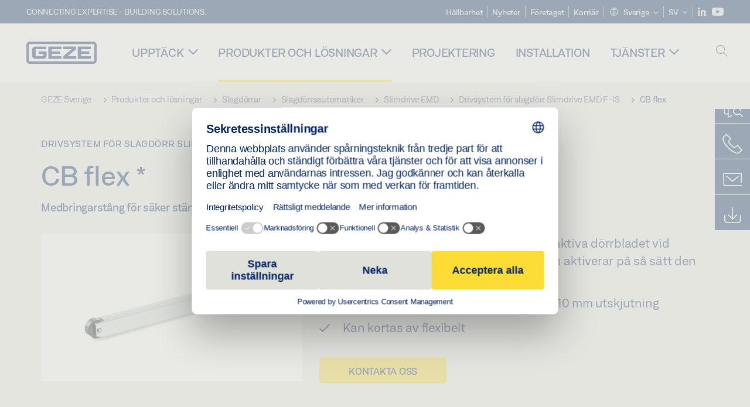

--- FILE ---
content_type: text/html; charset=utf-8
request_url: https://www.geze.se/sv/produkter-och-loesningar/slagdoerrar/doerrstaengare/glidskena_dubbeldoerr/ts_5000_ism/ts_5000_l_ism/glidskena_foer_integrerad_styrning_av_staengningssekvens_bg_ts_5000/cb_flex/p_38016
body_size: 25109
content:
<!DOCTYPE html>
<html lang="sv-se" class=" scroll-top" load-recaptcha="1">
<head><script data-language="sv" id="usercentrics-cmp" src="https://web.cmp.usercentrics.eu/ui/loader.js" data-settings-id="izMck8j6GK1lL5" async></script>
    <meta charset="utf-8">

<!-- 
	This website is powered by TYPO3 - inspiring people to share!
	TYPO3 is a free open source Content Management Framework initially created by Kasper Skaarhoj and licensed under GNU/GPL.
	TYPO3 is copyright 1998-2026 of Kasper Skaarhoj. Extensions are copyright of their respective owners.
	Information and contribution at https://typo3.org/
-->


<title>CB flex | GEZE</title>
<meta name="generator" content="TYPO3 CMS">
<meta name="description" content="Medbringarstång för säker stängning av brandklassade dubbeldörrar">
<meta name="viewport" content="width=device-width, initial-scale=1.0">
<meta property="og:description" content="Medbringarstång för säker stängning av brandklassade dubbeldörrar">
<meta property="og:title" content="CB flex">
<meta name="twitter:description" content="Medbringarstång för säker stängning av brandklassade dubbeldörrar">
<meta name="twitter:title" content="CB flex">
<meta name="twitter:card" content="summary">


<link rel="stylesheet" href="/_assets/c1f754f6fbf4f5fa4c67c9b3628e318e/b13-Css/main.css?1768990274" media="all">


<script>
var TYPO3 = Object.assign(TYPO3 || {}, Object.fromEntries(Object.entries({"settings":{"TS":{"pbox":"https:\/\/cdn.image.geze.com\/im\/%s\/pboxx-pixelboxx-%d\/%s"}},"lang":{"productPdfViewer.shareSuccess":"PDF-Link Successfully shared","productPdfViewer.copySuccess":"PDF-Link Successfully copied","productPdfViewer.ariaLabelDownload":"Download","productPdfViewer.ariaLabelCurrentPage":"Current page","productPdfViewer.ariaLabelZoom":"Zoomfactor","plugin.products.noDataAvailable":"Could not load data. Please reload or try again later.","plugin.products.productNotFound":"The requested product could not be found.","plugin.products.productCategoryNotFound":"The requested product category could not be found.","plugin.products.adviserNotFound":"The requested adviser could not be found.","plugin.products.show.label.moreProducts":"Till produkterna","plugin.products.show.label.products.singular":"Produkt","plugin.products.show.label.products.plural":"Produkter","plugin.products.show.intro.contactUsButtonLabel":"Kontakta oss","plugin.products.show.toc.section1":"Produkt\u00f6versikt","plugin.products.show.toc.section2":"Specifikationer","plugin.products.show.toc.section3":"Nedladdningar","plugin.products.show.toc.section4":"Varianter och tillbeh\u00f6r","plugin.products.show.showMore":"Visa mer","plugin.products.show.applicationAreas.header":"Anv\u00e4ndningsomr\u00e5den","plugin.products.show.configurationVariants.header":"Konfigurationsvarianter","plugin.products.show.toc.section5":"Service och kontakt","plugin.products.show.section.2.header.1":"J\u00e4mf\u00f6relse av specifikationer","plugin.products.show.section.2.header.2":"Produktspecifikationer","plugin.products.show.section.3.header":"Nedladdningar","plugin.products.accordion.label.Checkliste":"Checklista","plugin.products.accordion.label.Flyer\/Folder":"Broschyr\/folder","plugin.products.accordion.label.Presseartikel":"Pressmeddelande","plugin.products.accordion.label.Verkaufsfreigabe":"Lansering","plugin.products.show.section.4.header":"Varianter och tillbeh\u00f6r","plugin.products.show.section.4.tabs.accessories":"Tillbeh\u00f6r","plugin.products.show.section.4.tabs.productTypes":"Typer","plugin.products.show.section.4.tabs.material":"Monteringsmaterial","plugin.products.show.section.4.tabs.parts":"Komponenter","plugin.products.show.section.4.tabs.productVariants":"Varianter","plugin.products.showOnlyDifferences":"Visa endast skillnader","plugin.products.show.section.5.header":"Hur kan vi hj\u00e4lpa dig?","plugin.products.show.featurestable.feature.value.yes":"Ja","plugin.products.show.featurestable.feature.value.no":"Nej","plugin.products.show.variants.designation":"Beteckning","plugin.products.show.accessories.type.parts":"Reservdelar","plugin.products.show.accessories.type.material":"Material","plugin.products.show.accessories.type.accessories":"Tillbeh\u00f6r","plugin.products.show.accessories.type.productTypes":"Typ","plugin.products.show.accessories.type.type":"Typ","plugin.products.show.accessories.type.accessories.button.showmore":"Tillbeh\u00f6r","plugin.products.show.accessories.button.showmore":"Ladda mer","plugin.products.show.section.5.teaser.1.header":"GEZE:s tj\u00e4nster","plugin.products.show.section.5.teaser.2.header":"Butikss\u00f6kning","plugin.products.show.section.5.teaser.3.header":"Workshops","plugin.products.serviceTeaser.1.linkTitle":"GEZE:s tj\u00e4nster","plugin.products.serviceTeaser.1.imgAltTitle":"GEZE:s tj\u00e4nster","plugin.products.serviceTeaser.1.header":"GEZE:s tj\u00e4nster","plugin.products.serviceTeaser.1.description":"Regelbunden service \u00e4r inte bara viktigt ur s\u00e4kerhetssynpunkt, det f\u00f6rl\u00e4nger \u00e4ven d\u00f6rrsystemets livsl\u00e4ngd och s\u00e4kerst\u00e4ller att det fungerar som den ska.","plugin.products.serviceTeaser.2.linkTitle":"Butikss\u00f6kning","plugin.products.serviceTeaser.2.imgAltTitle":"Butikss\u00f6kning","plugin.products.serviceTeaser.2.header":"Butikss\u00f6kning","plugin.products.serviceTeaser.2.description":"Hitta r\u00e4tt \u00e5terf\u00f6rs\u00e4ljare f\u00f6r dina GEZE-produkter snabbt och enkelt.","plugin.products.serviceTeaser.3.linkTitle":"Workshops","plugin.products.serviceTeaser.3.imgAltTitle":"Workshops","plugin.products.serviceTeaser.3.header":"Workshops","plugin.products.serviceTeaser.3.description":"GEZE erbjuder fr\u00e4mst standardutbildning och seminarier p\u00e5 tyska och engelska.","plugin.products.serviceTeaser.4.linkTitle":"Reservdelar","plugin.products.serviceTeaser.4.imgAltTitle":"Reservdelar","plugin.products.serviceTeaser.4.header":"Reservdelar","plugin.products.serviceTeaser.4.description":"I v\u00e5rt moderna lager har vi ett komplett sortiment originalreservdelar, \u00e4ven till \u00e4ldre system.","plugin.products.contact.header":"Kontakt","plugin.products.contact.hotline.standard":"Vi st\u00e5r till din tj\u00e4nst","plugin.products.contact.hotline.standard.tel":"+49-7152-203-0","plugin.products.contact.hotline.architects":"Hotline f\u00f6r arkitekter","plugin.products.contact.hotline.architects.tel":"+49-7152-203-112","plugin.products.contact.hotline.architects.info":"(kl. 7.30\u201317.00)","plugin.products.contact.hotline.service":"Servicehotline","plugin.products.contact.hotline.service.tel":"+49-1802-923392","plugin.products.contact.hotline.service.info":"(0,06 \u20ac\/samtal fr\u00e5n fasta n\u00e4t, mobiltelefoni max. 0,42 \u20ac)","plugin.products.contact.hotline.callback.headline":"Callback-tj\u00e4nst","plugin.products.contact.hotline.callback.toform":"till formul\u00e4ret","plugin.products.contact.hotline.writeus.headline":"Skriv till oss","plugin.products.contact.hotline.writeus.toform":"till formul\u00e4ret","plugin.products.category.notfound.header":"Produktkategori hittades inte.","plugin.products.productasset.notfound.header":"Produktegenskap hittades inte.","plugin.products.product.notfound.header":"Produkten hittades inte.","plugin.products.productlist.productdetails":"Produktdetaljer.","plugin.products.productlist.loadmore":"Ladda mer","plugin.products.productlist.feature.no":"Nej","plugin.products.productlist.feature.yes":"Ja","plugin.products.productlist.feature.more":"Produktdetaljer.","plugin.products.productcategorylist.headline":"Produktr\u00e5dgivare","plugin.products.productcategorylist.copy":" ","plugin.products.productcategorylist.more":"Hit\u00e5t","plugin.products.productdetail.product":"Produkt","plugin.products.productasset.product-asset-id":"ID f\u00f6r produktegenskap","plugin.products.productcategory.product-category-id":"ID f\u00f6r produktkategori","plugin.products.awards.headline":"Denna produkt \u00e4r prisbel\u00f6nt","plugin.products.gallery.headline":"Monteringssituationer i referensobjekt och videor","plugin.products.productdetail.safety-note":"S\u00e4kerhetsinformation","plugin.products.faceting.header":"Filtrera","plugin.products.faceting.default-option-select":"V\u00e4lj","plugin.products.faceting.chose":" valt","plugin.products.faceting.reset-button":"Rensa urval","plugin.products.productdetail.product-note.headline":"Information om de produkter som visas","plugin.products.productdetail.product-note.text":"De produkter som n\u00e4mns ovan kan avvika i form, typ, egenskaper och funktion (konstruktion, m\u00e5tt, tillg\u00e4nglighet, godk\u00e4nnanden, standarder etc.) beroende p\u00e5 land. F\u00f6r fr\u00e5gor, kontakta din GEZE-kontakt eller skicka oss ","plugin.products.productdetail.product-note.mail.subject":"Product request","plugin.products.productdetail.product-note.mail.link-name":"E-Mail","plugin.products.faceting.filterTitle":"Filtrera","plugin.products.faceting.filterButton":"Visa resultat","sharing.shareSuccess":"Link Successfully shared","sharing.copySuccess":"Copied to clipboard","sharing.ariaLabelShare":"Share"}}).filter((entry) => !['__proto__', 'prototype', 'constructor'].includes(entry[0]))));

</script>
<script src="/typo3temp/assets/js/69deb20bc65f1a7cd0d375113fa207c8.js?1768990355"></script>


<meta http-equiv="X-UA-Compatible" content="IE=edge"><!-- TYPO3 ID:15405--><!-- Google Tag Manager -->
<script type="text/javascript">
    window.consentFallbackmessage = 'De valda cookie-inställningarna gör att man inte kan se detta innehåll. Du måste samtycka till användningen av cookies och externt innehåll i kategorin ”Funktioner” för att se detta element.';
    window.consentFallbackbutton = 'Ändra cookie-inställningar';
    window.enableUsercentrics = true;
    window.dataLayer = window.dataLayer || [];
</script>


<script type="text/javascript">
    LoadGTM();

    dataLayer.push("consent", "default", {
        ad_user_data: "denied",
        ad_personalization: "denied",
        ad_storage: "denied",
        analytics_storage: "denied",
        wait_for_update: 2000
    });

    window.addEventListener("ucEvent", function (e) {
        dataLayer.push("set", "ads_data_redaction", true);

        if (e.detail && e.detail.event == "consent_status") {
            if( e.detail && e.detail.event == "consent_status") {
                var ucAnalyticsService = 'Google Analytics';
                var ucAdService = 'Google Ads Remarketing';

                if(e.detail.hasOwnProperty(ucAnalyticsService) && e.detail.hasOwnProperty(ucAdService))
                {
                    dataLayer.push("consent", "update", {
                        ad_storage: e.detail[ucAdService] ? 'granted':'denied',
                        ad_user_data: e.detail[ucAdService] ? 'granted':'denied',
                        ad_personalization: e.detail[ucAdService] ? 'granted':'denied',
                        analytics_storage: e.detail[ucAnalyticsService] ? 'granted':'denied'
                    });
                }
                else {
                    if(e.detail.hasOwnProperty(ucAdService)) {
                        dataLayer.push("consent", "update", {
                            ad_storage: e.detail[ucAdService] ? 'granted':'denied',
                            ad_user_data: e.detail[ucAdService] ? 'granted':'denied',
                            ad_personalization: e.detail[ucAdService] ? 'granted':'denied'
                        });
                    }
                    if(e.detail.hasOwnProperty(ucAnalyticsService)) {
                        dataLayer.push("consent", "update", {
                            analytics_storage: e.detail[ucAnalyticsService] ? 'granted':'denied'
                        });
                    }
                }
            }
        }
    });

    function LoadGTM() {
        if (window.gtmLoaded) {
            return;
        }
        window.gtmLoaded = true;
        (function(w,d,s,l,i){w[l]=w[l]||[];w[l].push({'gtm.start': new Date().getTime(),event:'gtm.js'});var f=d.getElementsByTagName(s)[0],j=d.createElement(s),dl=l!='dataLayer'?'&l='+l:'';j.async=true;j.src='https://www.googletagmanager.com/gtm.js?id='+i+dl;f.parentNode.insertBefore(j,f);})(window,document,'script','dataLayer','GTM-KP68TZ2');
        (function(w,d,s,l,i){w[l]=w[l]||[];w[l].push({'gtm.start': new Date().getTime(),event:'gtm.js'});var f=d.getElementsByTagName(s)[0],j=d.createElement(s),dl=l!='dataLayer'?'&l='+l:'';j.async=true;j.src= 'https://www.googletagmanager.com/gtm.js?id='+i+dl;f.parentNode.insertBefore(j,f);})(window,document,'script','dataLayer','GTM-N85K2HS');
    }
</script>
<!-- End Google Tag Manager -->
<link rel="shortcut icon" type="image/png" href="/_assets/c1f754f6fbf4f5fa4c67c9b3628e318e/Icons/favicon.png"><link rel="shortcut icon" type="image/x-icon" href="/_assets/c1f754f6fbf4f5fa4c67c9b3628e318e/Icons/favicon.ico"><link rel="preload" href="/_assets/c1f754f6fbf4f5fa4c67c9b3628e318e/webfonts/geze_ui/geze_ui.ttf" as="font" type="font/ttf" crossorigin><script>var B = B || {};B.currentBaseUrl = "https://www.geze.se/sv";</script>
<link rel="canonical" href="https://www.geze.se/sv/produkter-och-loesningar/slagdoerrar/slagdoerrsautomatiker/slimdrive_emd/drivsystem_foer_slagdoerr_slimdrive_emd_f_is/cb_flex/p_38016">

<link rel="alternate" hreflang="de-de" href="https://www.geze.de/de/produkte-loesungen/drehtueren/automatiktuerantriebe/slimdrive_emd/drehtuerantriebssystem_slimdrive_emd_f_is/cb_flex/p_38016">
<link rel="alternate" hreflang="en-de" href="https://www.geze.de/en/products-solutions/swing_doors/automatic_door_drives/slimdrive_emd/slimdrive_emd_f_is_swing_door_drive_system/cb_flex/p_38016">
<link rel="alternate" hreflang="x-default" href="https://www.geze.com/en/products-solutions/swing_doors/automatic_door_drives/slimdrive_emd/slimdrive_emd_f_is_swing_door_drive_system/cb_flex/p_38016">
<link rel="alternate" hreflang="de-at" href="https://www.geze.at/de/produkte-loesungen/drehtueren/automatiktuerantriebe/slimdrive_emd/drehtuerantriebssystem_slimdrive_emd_f_is/cb_flex/p_38016">
<link rel="alternate" hreflang="en-at" href="https://www.geze.at/en/products-solutions/swing_doors/automatic_door_drives/slimdrive_emd/slimdrive_emd_f_is_swing_door_drive_system/cb_flex/p_38016">
<link rel="alternate" hreflang="de-ch" href="https://www.geze.ch/de/produkte-loesungen/drehtueren/automatiktuerantriebe/slimdrive_emd/drehtuerantriebssystem_slimdrive_emd_f_is/cb_flex/p_38016">
<link rel="alternate" hreflang="en-ch" href="https://www.geze.ch/en/products-solutions/swing_doors/automatic_door_drives/slimdrive_emd/slimdrive_emd_f_is_swing_door_drive_system/cb_flex/p_38016">
<link rel="alternate" hreflang="fr-ch" href="https://www.geze.ch/fr/produits-et-solutions/portes_battantes/automatismes_de_portes/slimdrive_emd/systeme_d%27automatisme_pour_portes_battantes_slimdrive_emd_f_is/cb_flex/p_38016">
<link rel="alternate" hreflang="en-gb" href="https://www.geze.co.uk/en/products-solutions/swing_doors/automatic_door_drives/slimdrive_emd/slimdrive_emd_f_is_swing_door_drive_system/cb_flex/p_38016">
<link rel="alternate" hreflang="en-za" href="https://www.geze.co.za/en/products-solutions/swing_doors/automatic_door_drives/slimdrive_emd/slimdrive_emd_f_is_swing_door_drive_system/cb_flex/p_38016">
<link rel="alternate" hreflang="en-es" href="https://www.geze.es/en/products-solutions/swing_doors/automatic_door_drives/slimdrive_emd/slimdrive_emd_f_is_swing_door_drive_system/cb_flex/p_38016">
<link rel="alternate" hreflang="es-es" href="https://www.geze.es/es/productos-y-soluciones/puertas_batientes/automatismos_batientes/slimdrive_emd/sistema_de_accionamiento_de_puertas_batientes_slimdrive_emd_f_is/cb_flex/p_38016">
<link rel="alternate" hreflang="en-fr" href="https://www.geze.fr/en/products-solutions/swing_doors/automatic_door_drives/slimdrive_emd/slimdrive_emd_f_is_swing_door_drive_system/cb_flex/p_38016">
<link rel="alternate" hreflang="fr-fr" href="https://www.geze.fr/fr/produits-et-solutions/portes_battantes/automatismes_de_portes/slimdrive_emd/systeme_d%27automatisme_pour_portes_battantes_slimdrive_emd_f_is/cb_flex/p_38016">
<link rel="alternate" hreflang="en-it" href="https://www.geze.it/en/products-solutions/swing_doors/automatic_door_drives/slimdrive_emd/slimdrive_emd_f_is_swing_door_drive_system/cb_flex/p_38016">
<link rel="alternate" hreflang="it-it" href="https://www.geze.it/it/prodotti-e-soluzioni/porte_a_battente/automazione_per_porte_a_battente/slimdrive_emd/sistema_di_automazione_per_porte_a_battente_slimdrive_emd_f_is/cb_flex/p_38016">
<link rel="alternate" hreflang="en-nl" href="https://www.geze.nl/en/products-solutions/swing_doors/automatic_door_drives/slimdrive_emd/slimdrive_emd_f_is_swing_door_drive_system/cb_flex/p_38016">
<link rel="alternate" hreflang="nl-nl" href="https://www.geze.nl/nl/producten-oplossingen/draaideuren/automatische_deuraandrijvingen/slimdrive_emd/draaideuraandrijvingssysteem_slimdrive_emd_f_is/cb_flex/p_38016">
<link rel="alternate" hreflang="en-be" href="https://www.geze.be/en/products-solutions/swing_doors/automatic_door_drives/slimdrive_emd/slimdrive_emd_f_is_swing_door_drive_system/cb_flex/p_38016">
<link rel="alternate" hreflang="fr-be" href="https://www.geze.be/fr/produits-et-solutions/portes_battantes/automatismes_de_portes/slimdrive_emd/systeme_d%27automatisme_pour_portes_battantes_slimdrive_emd_f_is/cb_flex/p_38016">
<link rel="alternate" hreflang="nl-be" href="https://www.geze.be/nl/producten-oplossingen/draaideuren/automatische_deuraandrijvingen/slimdrive_emd/draaideuraandrijvingssysteem_slimdrive_emd_f_is/cb_flex/p_38016">
<link rel="alternate" hreflang="en-pl" href="https://www.geze.pl/en/products-solutions/swing_doors/automatic_door_drives/slimdrive_emd/slimdrive_emd_f_is_swing_door_drive_system/cb_flex/p_38016">
<link rel="alternate" hreflang="pl-pl" href="https://www.geze.pl/pl/produkty-i-rozwiazania/drzwi_rozwierane/napedy_drzwi_automatycznych/slimdrive_emd/system_napedowy_do_drzwi_rozwieranych_slimdrive_emd_f_is/cb_flex/p_38016">
<link rel="alternate" hreflang="en-no" href="https://www.geze.no/en/products-solutions/swing_doors/automatic_door_drives/slimdrive_emd/slimdrive_emd_f_is_swing_door_drive_system/cb_flex/p_38016">
<link rel="alternate" hreflang="nb-no" href="https://www.geze.no/nb/produkter-og-loesninger/slagdoerer/automatiske_doeraapnere/slimdrive_emd/slagdoersystem_slimdrive_emd_f_is/cb_flex/p_38016">
<link rel="alternate" hreflang="en-se" href="https://www.geze.se/en/products-solutions/swing_doors/automatic_door_drives/slimdrive_emd/slimdrive_emd_f_is_swing_door_drive_system/cb_flex/p_38016">
<link rel="alternate" hreflang="sv-se" href="https://www.geze.se/sv/produkter-och-loesningar/slagdoerrar/slagdoerrsautomatiker/slimdrive_emd/drivsystem_foer_slagdoerr_slimdrive_emd_f_is/cb_flex/p_38016">
<link rel="alternate" hreflang="en-dk" href="https://www.geze.dk/en/products-solutions/swing_doors/automatic_door_drives/slimdrive_emd/slimdrive_emd_f_is_swing_door_drive_system/cb_flex/p_38016">
<link rel="alternate" hreflang="da-dk" href="https://www.geze.dk/da/produkter-og-loesninger/haengslede_doere/doerautomatikker/slimdrive_emd/drejedoerautomatiksystem_slimdrive_emd_f_is/cb_flex/p_38016">
<link rel="alternate" hreflang="en-cn" href="https://www.geze.com.cn/en/products-solutions/swing_doors/automatic_door_drives/slimdrive_emd/slimdrive_emd_f_is_swing_door_drive_system/cb_flex/p_38016">
<link rel="alternate" hreflang="zh-cn" href="https://www.geze.com.cn/zh/%E4%BA%A7%E5%93%81%E4%B8%8E%E8%A7%A3%E5%86%B3%E6%96%B9%E6%A1%88/%E5%B9%B3%E5%BC%80%E9%97%A8/%E8%87%AA%E5%8A%A8%E9%97%A8%E6%9C%BA%E7%BB%84/slimdrive_emd/slimdrive_emd_f_is_%E5%B9%B3%E5%BC%80%E9%97%A8%E9%A9%B1%E5%8A%A8%E7%B3%BB%E7%BB%9F/cb_flex/p_38016">
<link rel="alternate" hreflang="en-tr" href="https://www.geze.com.tr/en/products-solutions/swing_doors/automatic_door_drives/slimdrive_emd/slimdrive_emd_f_is_swing_door_drive_system/cb_flex/p_38016">
<link rel="alternate" hreflang="tr-tr" href="https://www.geze.com.tr/tr/ueruenler-ve-coezuemler/dairesel_kapilar/otomatik_kapi_motorlari/slimdrive_emd/otomatik_kanat_acma_sistemi_slimdrive_emd_f_is/cb_flex/p_38016">
<link rel="alternate" hreflang="en-kr" href="https://www.geze.kr/en/products-solutions/swing_doors/automatic_door_drives/slimdrive_emd/slimdrive_emd_f_is_swing_door_drive_system/cb_flex/p_38016">
<link rel="alternate" hreflang="en-in" href="https://www.geze.in/en/products-solutions/swing_doors/automatic_door_drives/slimdrive_emd/slimdrive_emd_f_is_swing_door_drive_system/cb_flex/p_38016">
<link rel="alternate" hreflang="hi-in" href="https://www.geze.in/hi/%E0%A4%89%E0%A4%A4%E0%A5%8D%E0%A4%AA%E0%A4%BE%E0%A4%A6%E0%A4%A8-%E0%A4%94%E0%A4%B0-%E0%A4%B8%E0%A4%AE%E0%A4%BE%E0%A4%A7%E0%A4%BE%E0%A4%A8/%E0%A4%B8%E0%A5%8D%E0%A4%B5%E0%A4%BF%E0%A4%82%E0%A4%97_%E0%A4%A6%E0%A4%B0%E0%A4%B5%E0%A4%BE%E0%A4%9C%E0%A4%BC%E0%A5%87/%E0%A4%B8%E0%A5%8D%E0%A4%B5%E0%A4%9A%E0%A4%BE%E0%A4%B2%E0%A4%BF%E0%A4%A4_%E0%A4%A6%E0%A4%B0%E0%A4%B5%E0%A4%BE%E0%A4%9C%E0%A4%BC%E0%A5%87_%E0%A4%95%E0%A5%80_%E0%A4%A1%E0%A5%8D%E0%A4%B0%E0%A4%BE%E0%A4%87%E0%A4%B5/slimdrive_emd/%E0%A4%B8%E0%A5%8D%E0%A4%B5%E0%A4%BF%E0%A4%82%E0%A4%97_%E0%A4%A6%E0%A4%B0%E0%A4%B5%E0%A4%BE%E0%A4%9C%E0%A4%BE_%E0%A4%A1%E0%A5%8D%E0%A4%B0%E0%A4%BE%E0%A4%87%E0%A4%B5_%E0%A4%B8%E0%A4%BF%E0%A4%B8%E0%A5%8D%E0%A4%9F%E0%A4%AE_slimdrive_emd_f_is/cb_flex/p_38016">
<link rel="alternate" hreflang="en-ua" href="https://www.geze.ua/en/products-solutions/swing_doors/automatic_door_drives/slimdrive_emd/slimdrive_emd_f_is_swing_door_drive_system/cb_flex/p_38016">
<link rel="alternate" hreflang="uk-ua" href="https://www.geze.ua/uk/produkti-ta-rishennja/rozpashni_dveri/avtomatichni_dverni_privodi/slimdrive_emd/sistema_privoda_rozpashnikh_dverei_slimdrive_emd_f_is/cb_flex/p_38016">
<link rel="alternate" hreflang="en-hu" href="https://www.geze.hu/en/products-solutions/swing_doors/automatic_door_drives/slimdrive_emd/slimdrive_emd_f_is_swing_door_drive_system/cb_flex/p_38016">
<link rel="alternate" hreflang="hu-hu" href="https://www.geze.hu/hu/termekek-es-megoldasok/nyiloajtok/automata_ajtomozgatok/slimdrive_emd/slimdrive_emd_f_is_ajtomozgato_motor_nyiloajtokhoz/cb_flex/p_38016">
<link rel="alternate" hreflang="en-hr" href="https://www.geze.hr/en/products-solutions/swing_doors/automatic_door_drives/slimdrive_emd/slimdrive_emd_f_is_swing_door_drive_system/cb_flex/p_38016">
<link rel="alternate" hreflang="hr-hr" href="https://www.geze.hr/hr/proizvodi-i-rjesenja/zaokretna_vrata/pogoni_automatskih_vrata/slimdrive_emd/sustav_pogona_okretnih_vrata_slimdrive_emd_f_is/cb_flex/p_38016">
<link rel="alternate" hreflang="en-ro" href="https://www.geze.ro/en/products-solutions/swing_doors/automatic_door_drives/slimdrive_emd/slimdrive_emd_f_is_swing_door_drive_system/cb_flex/p_38016">
<link rel="alternate" hreflang="ro-ro" href="https://www.geze.ro/ro/produse-si-solutii/usi_cu_canat_batant/automatizari_pentru_usi_batante/slimdrive_emd/sistem_automatizare_pentru_usi_batante_slimdrive_emd_f_is/cb_flex/p_38016">
<link rel="alternate" hreflang="en-sg" href="https://www.geze.sg/en/products-solutions/swing_doors/automatic_door_drives/slimdrive_emd/slimdrive_emd_f_is_swing_door_drive_system/cb_flex/p_38016">
<link rel="alternate" hreflang="en-id" href="https://www.geze.sg/en/products-solutions/swing_doors/automatic_door_drives/slimdrive_emd/slimdrive_emd_f_is_swing_door_drive_system/cb_flex/p_38016">
<link rel="alternate" hreflang="en-ae" href="https://www.geze.ae/en/products-solutions/swing_doors/automatic_door_drives/slimdrive_emd/slimdrive_emd_f_is_swing_door_drive_system/cb_flex/p_38016">
<link rel="alternate" hreflang="en-pt" href="https://www.geze.pt/en/products-solutions/swing_doors/automatic_door_drives/slimdrive_emd/slimdrive_emd_f_is_swing_door_drive_system/cb_flex/p_38016">
<link rel="alternate" hreflang="pt-pt" href="https://www.geze.pt/pt/produtos-solucoes/portas_batentes/automatismos_de_portas_automaticas/slimdrive_emd/sistema_de_automatismo_de_portas_batente_slimdrive_emd_f_is/cb_flex/p_38016">
</head>
<body class="sweden EntryPage">


<!-- Skip-Link -->
<a href="#content" class="sr-only sr-only-focusable" id="skip">
    <div class="container">
        <span class="skiplink-text">Skip to main content</span>
    </div>
</a>

<div class="pageWrapper  body-bg-top">
    <!-- fixedNavbar -->
    

<header id="top" class="header">

    <div class="claim">
        Connecting expertise - building solutions.
    </div>

    <div class="navbar navbar-fixed-top" role="navigation">
        <div class="container">
            <div class="navbar-header">
                
                    <button aria-expanded="false" aria-label="Växla Navigation" class="navbar-toggle header-button" data-toggle="collapse" data-target=".navbar-collapse">
                        <span class="ico-menu"></span>
                        <span class="ico-close"></span>
                    </button>
                

                

                
                    <button aria-expanded="false" aria-label="Växla sidofält" class="navbar-toggle header-button sidebar-header-button" data-target=".sidebar">
                        <span class="ico-sidebar"></span>
                        <span class="ico-close"></span>
                    </button>
                

                
                    <button aria-expanded="false" aria-label="Växla mobil sökning" class="navbar-toggle header-button b_header-search__toggle-mobile bJS_search-toggle-mobile">
                        <span class="ico-search" aria-hidden="true" aria-label="open search"></span>
                        <span class="ico-close" aria-hidden="true" aria-label="close search"></span>
                    </button>
                

                
                <a href="/sv" class="navbar-brand">
    <svg class="logo" xmlns="http://www.w3.org/2000/svg" viewBox="0 0 283.46 89.01" role="img"
         aria-label="Geze Logo">
        <title>GEZE</title>
        <desc>GEZE</desc>
        <g id="bounding_box-header" data-name="bounding box">
            <rect class="cls-1" fill="none" width="283.46" height="89.01"></rect>
        </g>
        <g id="GEZE_Logo-header" data-name="GEZE Logo">
            <path class="cls-2"
                  fill="#002364"
                  d="M270.27,89H13.2A13.21,13.21,0,0,1,0,75.82V13.19A13.21,13.21,0,0,1,13.2,0H270.27a13.21,13.21,0,0,1,13.2,13.19V75.82A13.21,13.21,0,0,1,270.27,89ZM13.2,9.82a3.37,3.37,0,0,0-3.37,3.36V75.82a3.37,3.37,0,0,0,3.37,3.36H270.27a3.37,3.37,0,0,0,3.37-3.36V13.19a3.37,3.37,0,0,0-3.37-3.36ZM220.75,49.23H254V39.41H220.75V30.46H260.1V20.16H207.18V68.9H260.1V58.59H220.75Zm-118.57,0h33.23V39.41H102.18V30.46h39.35V20.16H88.61V68.9h52.92V58.59H102.18Zm97.75-18.77V20.16H149v10.3h33.21L149,58.59V68.9H201.5V58.59H166.6ZM68.75,56.65a1.62,1.62,0,0,1-.66,1.51c-.12.11-.47.43-2.16.43h-26c-1.54,0-2.92-.15-3-1.95V32.39c0-1.79,1.43-1.94,3-1.94H80V20.16H36.55c-10.49,0-13.27,8-13.27,12.24V56.65c0,4.23,2.77,12.24,13.27,12.24H68.38c4.57,0,7.22-1.41,9.09-3.11a11.82,11.82,0,0,0,4-9.14V39.43H50.42v9.78H68.75Z"></path>
        </g>
    </svg>
</a>
            </div>

            <div class="nav-wrapper">
                <div class="navbar-collapse collapse">
                    <div id="menu" class="full_menu">
                        <div class="ribbon">
                            <div class="nav navbar-nav meta-nav">
                                

<ul>
    
    
        <li class="">
            <a href="https://sustainability.geze.com/en" target="_blank" title="Hållbarhet" rel="noopener">
                
                Hållbarhet
            </a>
        </li>
    
        <li class="">
            <a href="/sv/nyheter" title="Nyheter">
                
                Nyheter
            </a>
        </li>
    
        <li class="">
            <a href="/sv/foeretaget" title="Företaget">
                
                Företaget
            </a>
        </li>
    
        <li class="">
            <a href="https://career.geze.com/en" target="_blank" rel="noreferrer noopener" title="Karriär">
                
                Karriär
            </a>
        </li>
    

    


    <li class="dropdown multicolumn-list">
        <a href="#" class="dropdown-toggle" data-toggle="dropdown" role="button" aria-haspopup="true" aria-expanded="false">
            <span class="ico-sphere"></span>
            <span class="underline">Sverige</span>
            <span class="ico-chevron_down"></span>
        </a>
        <ul class="dropdown-menu">
            
                <li>
                    <a href="https://www.geze.be/nl">
                        <span class="flag-icon flag-icon-be"></span>
                        Belgien
                    </a>
                </li>
            
                <li>
                    <a href="https://www.geze.bg/bg">
                        <span class="flag-icon flag-icon-bg"></span>
                        Bulgarien
                    </a>
                </li>
            
                <li>
                    <a href="https://www.geze.com.cn/zh">
                        <span class="flag-icon flag-icon-cn"></span>
                        Kina
                    </a>
                </li>
            
                <li>
                    <a href="https://www.geze.dk/da">
                        <span class="flag-icon flag-icon-dk"></span>
                        Danmark
                    </a>
                </li>
            
                <li>
                    <a href="https://www.geze.de/de">
                        <span class="flag-icon flag-icon-de"></span>
                        Tyskland
                    </a>
                </li>
            
                <li>
                    <a href="https://www.geze.ee/et">
                        <span class="flag-icon flag-icon-ee"></span>
                        Estland
                    </a>
                </li>
            
                <li>
                    <a href="https://www.geze.fi/fi">
                        <span class="flag-icon flag-icon-fi"></span>
                        Finland
                    </a>
                </li>
            
                <li>
                    <a href="https://www.geze.fr/fr">
                        <span class="flag-icon flag-icon-fr"></span>
                        Frankrike
                    </a>
                </li>
            
                <li>
                    <a href="https://www.geze.in/hi">
                        <span class="flag-icon flag-icon-in"></span>
                        Indien
                    </a>
                </li>
            
                <li>
                    <a href="https://www.geze.sg/en">
                        <span class="flag-icon flag-icon-id"></span>
                        Indonesien
                    </a>
                </li>
            
                <li>
                    <a href="https://www.geze.it/it">
                        <span class="flag-icon flag-icon-it"></span>
                        Italien
                    </a>
                </li>
            
                <li>
                    <a href="https://www.geze.kr/en">
                        <span class="flag-icon flag-icon-kr"></span>
                        Korea
                    </a>
                </li>
            
                <li>
                    <a href="https://www.geze.hr/hr">
                        <span class="flag-icon flag-icon-hr"></span>
                        Kroatien
                    </a>
                </li>
            
                <li>
                    <a href="https://www.geze.lv/lv">
                        <span class="flag-icon flag-icon-lv"></span>
                        Lettland
                    </a>
                </li>
            
                <li>
                    <a href="https://www.geze.lt/lt">
                        <span class="flag-icon flag-icon-lt"></span>
                        Litauen
                    </a>
                </li>
            
                <li>
                    <a href="https://www.geze.lu/fr">
                        <span class="flag-icon flag-icon-lu"></span>
                        Luxemburg
                    </a>
                </li>
            
                <li>
                    <a href="https://www.geze.nl/nl">
                        <span class="flag-icon flag-icon-nl"></span>
                        Nederländerna
                    </a>
                </li>
            
                <li>
                    <a href="https://www.geze.no/nb">
                        <span class="flag-icon flag-icon-no"></span>
                        Norge
                    </a>
                </li>
            
                <li>
                    <a href="https://www.geze.at/de">
                        <span class="flag-icon flag-icon-at"></span>
                        Österrike
                    </a>
                </li>
            
                <li>
                    <a href="https://www.geze.pl/pl">
                        <span class="flag-icon flag-icon-pl"></span>
                        Polen
                    </a>
                </li>
            
                <li>
                    <a href="https://www.geze.pt/pt">
                        <span class="flag-icon flag-icon-pt"></span>
                        Portugal
                    </a>
                </li>
            
                <li>
                    <a href="https://www.geze.ro/ro">
                        <span class="flag-icon flag-icon-ro"></span>
                        Rumänien
                    </a>
                </li>
            
                <li>
                    <a href="https://www.geze.ru/ru">
                        <span class="flag-icon flag-icon-ru"></span>
                        Ryssland
                    </a>
                </li>
            
                <li>
                    <a href="https://www.geze.se/sv">
                        <span class="flag-icon flag-icon-se"></span>
                        Sverige
                    </a>
                </li>
            
                <li>
                    <a href="https://www.geze.ch/de">
                        <span class="flag-icon flag-icon-ch"></span>
                        Schweiz
                    </a>
                </li>
            
                <li>
                    <a href="https://www.geze.rs/sr">
                        <span class="flag-icon flag-icon-rs"></span>
                        Serbien
                    </a>
                </li>
            
                <li>
                    <a href="https://www.geze.sg/en">
                        <span class="flag-icon flag-icon-sg"></span>
                        Singapore
                    </a>
                </li>
            
                <li>
                    <a href="https://www.geze.sk/sk">
                        <span class="flag-icon flag-icon-sk"></span>
                        Slovakien
                    </a>
                </li>
            
                <li>
                    <a href="https://www.geze.si/sl">
                        <span class="flag-icon flag-icon-si"></span>
                        Slovenien
                    </a>
                </li>
            
                <li>
                    <a href="https://www.geze.es/es">
                        <span class="flag-icon flag-icon-es"></span>
                        Spanien
                    </a>
                </li>
            
                <li>
                    <a href="https://www.geze.co.za/en">
                        <span class="flag-icon flag-icon-za"></span>
                        Sydafrika
                    </a>
                </li>
            
                <li>
                    <a href="https://www.geze.sg/en">
                        <span class="flag-icon flag-icon-tw"></span>
                        Taiwan
                    </a>
                </li>
            
                <li>
                    <a href="https://www.geze.cz/cs">
                        <span class="flag-icon flag-icon-cz"></span>
                        Tjeckien
                    </a>
                </li>
            
                <li>
                    <a href="https://www.geze.com.tr/tr">
                        <span class="flag-icon flag-icon-tr"></span>
                        Turkiet
                    </a>
                </li>
            
                <li>
                    <a href="https://www.geze.ua/uk">
                        <span class="flag-icon flag-icon-ua"></span>
                        Ukraina
                    </a>
                </li>
            
                <li>
                    <a href="https://www.geze.hu/hu">
                        <span class="flag-icon flag-icon-hu"></span>
                        Ungern
                    </a>
                </li>
            
                <li>
                    <a href="https://www.geze.ae/en">
                        <span class="flag-icon flag-icon-ae"></span>
                        Förenade Arabemiraten
                    </a>
                </li>
            
                <li>
                    <a href="https://www.geze.co.uk/en">
                        <span class="flag-icon flag-icon-gb"></span>
                        Storbritannien
                    </a>
                </li>
            
        </ul>
    </li>




    


    <li class="dropdown">
        
                
                    
                        <a href="#" class="dropdown-toggle" data-toggle="dropdown" role="button" aria-haspopup="true" aria-expanded="false">
                            <span class="dropdown-toggle__country">SV</span>
                            <span class="ico-chevron_down"></span>
                        </a>
                    
                
                    
                
                <ul class="dropdown-menu">
                    
                        
    <li class="active ">
        
                <a href="#" onclick="return false;">
                    svenska
                </a>
            
    </li>

                    
                        
    <li class=" ">
        
                <a hreflang="en-se" href="/en/products-solutions/swing_doors/automatic_door_drives/slimdrive_emd/slimdrive_emd_f_is_swing_door_drive_system/cb_flex/p_38016">
                    english
                </a>
            
    </li>

                    
                </ul>
            
    </li>





    


    <li class="social socialnavigation">
        
            <a href="https://www.linkedin.com/company/geze-sverige/" title="LinkedIn" target="_blank" aria-label="LinkedIn">
                <span class="ico-social-linkedin"></span>
            </a>
        
            <a href="https://www.youtube.com/channel/UCZPlsFeK6o7hkFbsFAPXIdA" title="Youtube" target="_blank" aria-label="Youtube">
                <span class="ico-social-youtube"></span>
            </a>
        
    </li>




</ul>





                            </div>
                        </div>
                        
                            <ul class="nav navbar-nav main-nav" data-module="megamenu">
                                

                                    
                                    

                                    <li data-sectiontoggler
                                        class=" ">
                                        
                                        
                                                
                                            
                                        
                                                <a href="/sv/upptaeck" id="nav-level1-discover" class="main-nav-link main-nav-link--subpages">
                                                    Upptäck
                                                </a>
                                            


                                        
                                            <label for="path_11559" aria-label="Öppna Upptäck" class="toggle-sub" onclick="">
                                                <span class="ico-arrow_link_mobile" aria-hidden="true"></span>
                                            </label>
                                            <input id="path_11559" aria-hidden="true" tabindex="-1" class="sub-nav-check" type="checkbox">

                                            <div id="path_11559-sub" class="column-wrapper sub-nav" data-sectioncontent>
                                                <div class="container">
                                                    <div class="sub-heading">
                                                        <span>Upptäck</span>
                                                        <label for="path_11559" class="toggle"
                                                               title="Back">
                                                            <span class="ico-arrow_back_mobile"
                                                                  aria-hidden="true"></span>
                                                        </label>
                                                    </div>
                                                    <div class="colGroup">
                                                        <div class="groupTitle"></div>
                                                        
    
            
        

    
            
        

    
            <ul>
        
    
        

        <li >
            


        
    

        
    


    
            
                    
                            <a href="/sv/upptaeck/aemnen" id="nav-level2-topics" title="Ämnen" class="group-header">
                                <strong>Ämnen</strong>
                            </a>
                        
                
        






            
                    
                

            
        </li>
        
    
        

        <li >
            


        
    

        
    


    
            
                    
                            <a href="/sv/upptaeck/fallstudier" id="nav-level2-case-studies" title="Fallstudier" class="group-header">
                                <strong>Fallstudier</strong>
                            </a>
                        
                
        






            
                    
                

            
        </li>
        
    
        

        <li >
            


        
    

        
    


    
            
                    
                            <a href="/sv/upptaeck/geze-insights" id="nav-level2-geze-insights" title="Geze Insights" class="group-header">
                                <strong>Geze Insights</strong>
                            </a>
                        
                
        






            
                    
                

            
        </li>
        
    
        

        <li >
            


        
    

        
    


    
            
                    
                            <a href="/sv/upptaeck/produktkunskaper" id="nav-level2-product-knowledge" title="Produktkunskaper" class="group-header">
                                <strong>Produktkunskaper</strong>
                            </a>
                        
                
        






            
                    
                

            
        </li>
        
    
        

        <li >
            


        
    

        
    


    
            
                    
                            <a href="/sv/upptaeck/geze-showmobile" id="nav-level2-showmobile" title="Showmobil" class="group-header">
                                <strong>Showmobil</strong>
                            </a>
                        
                
        






            
                    
                

            
        </li>
        
    

    </ul>

                                                    </div>
                                                    
                                                </div>
                                            </div>
                                        
                                    </li>
                                

                                    
                                    

                                    <li data-sectiontoggler
                                        class=" current">
                                        
                                        
                                                
                                            
                                        
                                                <a href="/sv/produkter-och-loesningar" id="nav-level1-products-solutions" class="main-nav-link main-nav-link--subpages">
                                                    Produkter och lösningar
                                                </a>
                                            


                                        
                                            <label for="path_15405" aria-label="Öppna Produkter och lösningar" class="toggle-sub" onclick="">
                                                <span class="ico-arrow_link_mobile" aria-hidden="true"></span>
                                            </label>
                                            <input id="path_15405" aria-hidden="true" tabindex="-1" class="sub-nav-check" type="checkbox">

                                            <div id="path_15405-sub" class="column-wrapper sub-nav" data-sectioncontent>
                                                <div class="container">
                                                    <div class="sub-heading">
                                                        <span>Produkter och lösningar</span>
                                                        <label for="path_15405" class="toggle"
                                                               title="Back">
                                                            <span class="ico-arrow_back_mobile"
                                                                  aria-hidden="true"></span>
                                                        </label>
                                                    </div>
                                                    <div class="colGroup">
                                                        <div class="groupTitle">Produkter för </div>
                                                        
    
            
        

    
            
        

    
            <ul>
        
    
        

        <li >
            


        
    

        
    


    
            
                    <a class="group-header" href="https://www.geze.se/sv/produkter-och-loesningar/slagdoerrar/c_36714" title="Slagdörrar" id="nav-level2-cat36714">
                        
                                
                            

                        <span class="ico-drehtueren" aria-hidden="true"></span>
                        <strong>Slagdörrar</strong>
                    </a>
                
        






            
                    
                

            
                
                <label for="path_15405_1_36714" class="toggle-sub" onclick="">
                    <span class="ico-arrow_link_mobile" aria-hidden="true"></span>
                </label>
                <input type="checkbox" id="path_15405_1_36714" tabindex="-1" class="sub-nav-check" autocomplete="off">
                
    
            
        

    
            
        

    
            <ul id="path_15405_1_36714-sub" class="sub-nav">
        
    
        
            <li class="sub-heading">
                
                <label for="path_15405_1_36714" class="toggle" title="Back">
                    <span class="ico-arrow_back_mobile" aria-hidden="true"></span>
                </label>
            </li>
        

        <li >
            


        
    

        
    


    
            
                    
                            <a href="https://www.geze.se/sv/produkter-och-loesningar/slagdoerrar/doerrkomfort/c_36715" title="Dörrkomfort" id="nav-level3-cat36715">
                                <span>Dörrkomfort</span>
                            </a>
                        
                
        






            
                    
                

            
        </li>
        
    
        

        <li >
            


        
    

        
    


    
            
                    
                            <a href="https://www.geze.se/sv/produkter-och-loesningar/slagdoerrar/doerrstaengare/c_36719" title="Dörrstängare" id="nav-level3-cat36719">
                                <span>Dörrstängare</span>
                            </a>
                        
                
        






            
                    
                

            
        </li>
        
    
        

        <li >
            


        
    

        
    


    
            
                    
                            <a href="https://www.geze.se/sv/produkter-och-loesningar/slagdoerrar/golvmonterade_doerrstaengare/c_36727" title="Golvmonterade dörrstängare" id="nav-level3-cat36727">
                                <span>Golvmonterade dörrstängare</span>
                            </a>
                        
                
        






            
                    
                

            
        </li>
        
    
        

        <li >
            


        
    

        
    


    
            
                    
                            <a href="https://www.geze.se/sv/produkter-och-loesningar/slagdoerrar/integrerade_doerrstaengare/c_36733" title="Integrerade dörrstängare" id="nav-level3-cat36733">
                                <span>Integrerade dörrstängare</span>
                            </a>
                        
                
        






            
                    
                

            
        </li>
        
    
        

        <li >
            


        
    

        
    


    
            
                    
                            <a href="https://www.geze.se/sv/produkter-och-loesningar/slagdoerrar/uppstaellningssystem/c_36739" title="Uppställningssystem" id="nav-level3-cat36739">
                                <span>Uppställningssystem</span>
                            </a>
                        
                
        






            
                    
                

            
        </li>
        
    
        

        <li >
            


        
    

        
    


    
            
                    
                            <a href="https://www.geze.se/sv/produkter-och-loesningar/slagdoerrar/slagdoerrsautomatiker/c_36746" title="Slagdörrsautomatiker" id="nav-level3-cat36746">
                                <span>Slagdörrsautomatiker</span>
                            </a>
                        
                
        






            
                    
                

            
        </li>
        
    
        

        <li >
            


        
    

        
    


    
            
                    
                            <a href="https://www.geze.se/sv/produkter-och-loesningar/slagdoerrar/tilluftssystem/c_36790" title="Tilluftssystem" id="nav-level3-cat36790">
                                <span>Tilluftssystem</span>
                            </a>
                        
                
        






            
                    
                

            
        </li>
        
    
        

        <li >
            


        
    

        
    


    
            
                    
                            <a href="https://www.geze.se/sv/produkter-och-loesningar/slagdoerrar/tillbehoer_till_slagdoerrar/c_37487" title="Tillbehör till slagdörrar" id="nav-level3-cat37487">
                                <span>Tillbehör till slagdörrar</span>
                            </a>
                        
                
        






            
                    
                

            
        </li>
        
    
        

        <li >
            


        
    

        
    


    
            
                    
                            <a href="https://www.geze.se/sv/produkter-och-loesningar/individuella-slagdoerrsloesningar" title="Individuella slagdörrslösningar" id="nav-level3-individual-swing-door-solutions">
                                <span>Individuella slagdörrslösningar</span>
                            </a>
                        
                
        






            
                    
                

            
        </li>
        
    

    </ul>

            
        </li>
        
    
        

        <li >
            


        
    

        
    


    
            
                    <a class="group-header" href="https://www.geze.se/sv/produkter-och-loesningar/skjutdoerrar/c_36758" title="Skjutdörrar" id="nav-level2-cat36758">
                        
                                
                            

                        <span class="ico-schiebetueren" aria-hidden="true"></span>
                        <strong>Skjutdörrar</strong>
                    </a>
                
        






            
                    
                

            
                
                <label for="path_15405_2_36758" class="toggle-sub" onclick="">
                    <span class="ico-arrow_link_mobile" aria-hidden="true"></span>
                </label>
                <input type="checkbox" id="path_15405_2_36758" tabindex="-1" class="sub-nav-check" autocomplete="off">
                
    
            
        

    
            
        

    
            <ul id="path_15405_2_36758-sub" class="sub-nav">
        
    
        
            <li class="sub-heading">
                
                <label for="path_15405_2_36758" class="toggle" title="Back">
                    <span class="ico-arrow_back_mobile" aria-hidden="true"></span>
                </label>
            </li>
        

        <li >
            


        
    

        
    


    
            
                    
                            <a href="https://www.geze.se/sv/produkter-och-loesningar/skjutdoerrar/skjutbeslagsystem/c_36759" title="Skjutbeslagsystem" id="nav-level3-cat36759">
                                <span>Skjutbeslagsystem</span>
                            </a>
                        
                
        






            
                    
                

            
        </li>
        
    
        

        <li >
            


        
    

        
    


    
            
                    
                            <a href="https://www.geze.se/sv/produkter-och-loesningar/skjutdoerrar/automatiserade_skjutdoerrar/c_36768" title="Automatiserade skjutdörrar" id="nav-level3-cat36768">
                                <span>Automatiserade skjutdörrar</span>
                            </a>
                        
                
        






            
                    
                

            
        </li>
        
    
        

        <li >
            


        
    

        
    


    
            
                    
                            <a href="https://www.geze.se/sv/produkter-och-loesningar/skjutdoerrar/tillbehoer_till_skjutdoerrar/c_38053" title="Tillbehör till skjutdörrar" id="nav-level3-cat38053">
                                <span>Tillbehör till skjutdörrar</span>
                            </a>
                        
                
        






            
                    
                

            
        </li>
        
    
        

        <li >
            


        
    

        
    


    
            
                    
                            <a href="https://www.geze.se/sv/produkter-och-loesningar/individuella-skjutdoerrsloesningar" title="Individuella skjutdörrslösningar" id="nav-level3-individual-sliding-door-solutions">
                                <span>Individuella skjutdörrslösningar</span>
                            </a>
                        
                
        






            
                    
                

            
        </li>
        
    

    </ul>

            
        </li>
        
    
        

        <li >
            


        
    

        
    


    
            
                    <a class="group-header" href="https://www.geze.se/sv/produkter-och-loesningar/karuselldoerrar/c_36779" title="Karuselldörrar" id="nav-level2-cat36779">
                        
                                
                            

                        <span class="ico-karusselldrehtueren" aria-hidden="true"></span>
                        <strong>Karuselldörrar</strong>
                    </a>
                
        






            
                    
                

            
                
                <label for="path_15405_3_36779" class="toggle-sub" onclick="">
                    <span class="ico-arrow_link_mobile" aria-hidden="true"></span>
                </label>
                <input type="checkbox" id="path_15405_3_36779" tabindex="-1" class="sub-nav-check" autocomplete="off">
                
    
            
        

    
            
        

    
            <ul id="path_15405_3_36779-sub" class="sub-nav">
        
    
        
            <li class="sub-heading">
                
                <label for="path_15405_3_36779" class="toggle" title="Back">
                    <span class="ico-arrow_back_mobile" aria-hidden="true"></span>
                </label>
            </li>
        

        <li >
            


        
    

        
    


    
            
                    
                            <a href="https://www.geze.se/sv/produkter-och-loesningar/karuselldoerrar/manuella_karuselldoerrar/c_36780" title="Manuella karuselldörrar" id="nav-level3-cat36780">
                                <span>Manuella karuselldörrar</span>
                            </a>
                        
                
        






            
                    
                

            
        </li>
        
    
        

        <li >
            


        
    

        
    


    
            
                    
                            <a href="https://www.geze.se/sv/produkter-och-loesningar/karuselldoerrar/automatiska_karuselldoerrar/c_36782" title="Automatiska karuselldörrar" id="nav-level3-cat36782">
                                <span>Automatiska karuselldörrar</span>
                            </a>
                        
                
        






            
                    
                

            
        </li>
        
    

    </ul>

            
        </li>
        
    
        

        <li >
            


        
    

        
    


    
            
                    <a class="group-header" href="https://www.geze.se/sv/produkter-och-loesningar/foenster/c_36786" title="Fönster" id="nav-level2-cat36786">
                        
                                
                            

                        <span class="ico-fenster" aria-hidden="true"></span>
                        <strong>Fönster</strong>
                    </a>
                
        






            
                    
                

            
                
                <label for="path_15405_4_36786" class="toggle-sub" onclick="">
                    <span class="ico-arrow_link_mobile" aria-hidden="true"></span>
                </label>
                <input type="checkbox" id="path_15405_4_36786" tabindex="-1" class="sub-nav-check" autocomplete="off">
                
    
            
        

    
            
        

    
            <ul id="path_15405_4_36786-sub" class="sub-nav">
        
    
        
            <li class="sub-heading">
                
                <label for="path_15405_4_36786" class="toggle" title="Back">
                    <span class="ico-arrow_back_mobile" aria-hidden="true"></span>
                </label>
            </li>
        

        <li >
            


        
    

        
    


    
            
                    
                            <a href="https://www.geze.se/sv/produkter-och-loesningar/foenster/manuella_oeppnare_foer_oeverljusfoenster/c_36787" title="Manuella öppnare för överljusfönster" id="nav-level3-cat36787">
                                <span>Manuella öppnare för överljusfönster</span>
                            </a>
                        
                
        






            
                    
                

            
        </li>
        
    
        

        <li >
            


        
    

        
    


    
            
                    
                            <a href="https://www.geze.se/sv/produkter-och-loesningar/foenster/foensteroeppnare/c_36788" title="Fönsteröppnare" id="nav-level3-cat36788">
                                <span>Fönsteröppnare</span>
                            </a>
                        
                
        






            
                    
                

            
        </li>
        
    
        

        <li >
            


        
    

        
    


    
            
                    
                            <a href="https://www.geze.se/sv/produkter-och-loesningar/foenster/laasningsdrifter/c_36789" title="Låsningsdrifter" id="nav-level3-cat36789">
                                <span>Låsningsdrifter</span>
                            </a>
                        
                
        






            
                    
                

            
        </li>
        
    
        

        <li >
            


        
    

        
    


    
            
                    
                            <a href="https://www.geze.se/sv/produkter-och-loesningar/foenster/beslagssystem/c_36791" title="Beslagssystem" id="nav-level3-cat36791">
                                <span>Beslagssystem</span>
                            </a>
                        
                
        






            
                    
                

            
        </li>
        
    
        

        <li >
            


        
    

        
    


    
            
                    
                            <a href="https://www.geze.se/sv/produkter-och-loesningar/foenster/oeppnings_laasningssystem/c_36792" title="Öppnings-/låsningssystem" id="nav-level3-cat36792">
                                <span>Öppnings-/låsningssystem</span>
                            </a>
                        
                
        






            
                    
                

            
        </li>
        
    
        

        <li >
            


        
    

        
    


    
            
                    
                            <a href="https://www.geze.se/sv/produkter-och-loesningar/foenster/styrning_roek_och_vaermeutsugsanlaeggning/c_36904" title="Styrning rök- och värmeutsugsanläggning" id="nav-level3-cat36904">
                                <span>Styrning rök- och värmeutsugsanläggning</span>
                            </a>
                        
                
        






            
                    
                

            
        </li>
        
    
        

        <li >
            


        
    

        
    


    
            
                    
                            <a href="https://www.geze.se/sv/produkter-och-loesningar/foenster/styrning_ventilation/c_36793" title="Styrning ventilation" id="nav-level3-cat36793">
                                <span>Styrning ventilation</span>
                            </a>
                        
                
        






            
                    
                

            
        </li>
        
    
        

        <li >
            


        
    

        
    


    
            
                    
                            <a href="https://www.geze.se/sv/produkter-och-loesningar/foenster/intelligenta_fasader/c_36794" title="Intelligenta fasader" id="nav-level3-cat36794">
                                <span>Intelligenta fasader</span>
                            </a>
                        
                
        






            
                    
                

            
        </li>
        
    
        

        <li >
            


        
    

        
    


    
            
                    
                            <a href="https://www.geze.se/sv/produkter-och-loesningar/individuell-foensterloesning" title="Individuell fönsterlösning" id="nav-level3-individual-window-solutions">
                                <span>Individuell fönsterlösning</span>
                            </a>
                        
                
        






            
                    
                

            
        </li>
        
    

    </ul>

            
        </li>
        
    
        

        <li >
            


        
    

        
    


    
            
                    <a class="group-header" href="https://www.geze.se/sv/produkter-och-loesningar/glasskiljevaeggar/c_36796" title="Glasskiljeväggar" id="nav-level2-cat36796">
                        
                                
                            

                        <span class="ico-glassysteme" aria-hidden="true"></span>
                        <strong>Glasskiljeväggar</strong>
                    </a>
                
        






            
                    
                

            
                
                <label for="path_15405_5_36796" class="toggle-sub" onclick="">
                    <span class="ico-arrow_link_mobile" aria-hidden="true"></span>
                </label>
                <input type="checkbox" id="path_15405_5_36796" tabindex="-1" class="sub-nav-check" autocomplete="off">
                
    
            
        

    
            
        

    
            <ul id="path_15405_5_36796-sub" class="sub-nav">
        
    
        
            <li class="sub-heading">
                
                <label for="path_15405_5_36796" class="toggle" title="Back">
                    <span class="ico-arrow_back_mobile" aria-hidden="true"></span>
                </label>
            </li>
        

        <li >
            


        
    

        
    


    
            
                    
                            <a href="https://www.geze.se/sv/produkter-och-loesningar/glasskiljevaeggar/roerliga_glasskiljevaeggar/c_36797" title="Rörliga glasskiljeväggar" id="nav-level3-cat36797">
                                <span>Rörliga glasskiljeväggar</span>
                            </a>
                        
                
        






            
                    
                

            
        </li>
        
    
        

        <li >
            


        
    

        
    


    
            
                    
                            <a href="https://www.geze.se/sv/produkter-och-loesningar/glasskiljevaeggar/fasta_glasskiljevaeggar/c_36802" title="Fasta glasskiljeväggar" id="nav-level3-cat36802">
                                <span>Fasta glasskiljeväggar</span>
                            </a>
                        
                
        






            
                    
                

            
        </li>
        
    
        

        <li >
            


        
    

        
    


    
            
                    
                            <a href="https://www.geze.se/sv/produkter-och-loesningar/individuella-skiljevaeggsloesningar" title="Individuella skiljeväggslösningar" id="nav-level3-individual-partition-wall-solutions">
                                <span>Individuella skiljeväggslösningar</span>
                            </a>
                        
                
        






            
                    
                

            
        </li>
        
    

    </ul>

            
        </li>
        
    
        

        <li >
            


        
    

        
    


    
            
                    <a class="group-header" href="https://www.geze.se/sv/produkter-och-loesningar/tilltraedeskontroll_och_saekerhet/c_36807" title="Tillträdeskontroll och säkerhet" id="nav-level2-cat36807">
                        
                                
                            

                        <span class="ico-zutritt_sicherheit" aria-hidden="true"></span>
                        <strong>Tillträdeskontroll och säkerhet</strong>
                    </a>
                
        






            
                    
                

            
                
                <label for="path_15405_6_36807" class="toggle-sub" onclick="">
                    <span class="ico-arrow_link_mobile" aria-hidden="true"></span>
                </label>
                <input type="checkbox" id="path_15405_6_36807" tabindex="-1" class="sub-nav-check" autocomplete="off">
                
    
            
        

    
            
        

    
            <ul id="path_15405_6_36807-sub" class="sub-nav">
        
    
        
            <li class="sub-heading">
                
                <label for="path_15405_6_36807" class="toggle" title="Back">
                    <span class="ico-arrow_back_mobile" aria-hidden="true"></span>
                </label>
            </li>
        

        <li >
            


        
    

        
    


    
            
                    
                            <a href="https://www.geze.se/sv/produkter-och-loesningar/tilltraedeskontroll_och_saekerhet/elslutbleck/c_36808" title="Elslutbleck" id="nav-level3-cat36808">
                                <span>Elslutbleck</span>
                            </a>
                        
                
        






            
                    
                

            
        </li>
        
    
        

        <li >
            


        
    

        
    


    
            
                    
                            <a href="https://www.geze.se/sv/produkter-och-loesningar/tilltraedeskontroll_och_saekerhet/sjaelvlaasande_paniklaas/c_36812" title="Självlåsande paniklås" id="nav-level3-cat36812">
                                <span>Självlåsande paniklås</span>
                            </a>
                        
                
        






            
                    
                

            
        </li>
        
    
        

        <li >
            


        
    

        
    


    
            
                    
                            <a href="https://www.geze.se/sv/produkter-och-loesningar/tilltraedeskontroll_och_saekerhet/tilltraedeskontroll/c_36815" title="Tillträdeskontroll" id="nav-level3-cat36815">
                                <span>Tillträdeskontroll</span>
                            </a>
                        
                
        






            
                    
                

            
        </li>
        
    
        

        <li >
            


        
    

        
    


    
            
                    
                            <a href="https://www.geze.se/sv/produkter-och-loesningar/tilltraedeskontroll_och_saekerhet/evakueringsvaegssystem/c_36819" title="Evakueringsvägssystem" id="nav-level3-cat36819">
                                <span>Evakueringsvägssystem</span>
                            </a>
                        
                
        






            
                    
                

            
        </li>
        
    
        

        <li >
            


        
    

        
    


    
            
                    
                            <a href="https://www.geze.se/sv/produkter-och-loesningar/individuell-saekerhetsloesning" title="Individuell säkerhetslösning" id="nav-level3-individual-safety-solutions">
                                <span>Individuell säkerhetslösning</span>
                            </a>
                        
                
        






            
                    
                

            
        </li>
        
    

    </ul>

            
        </li>
        
    
        

        <li >
            


        
    

        
    


    
            
                    <a class="group-header" href="https://www.geze.se/sv/produkter-och-loesningar/fastighetsautomation/c_36824" title="Fastighetsautomation" id="nav-level2-cat36824">
                        
                                
                            

                        <span class="ico-gebaeudeautomation" aria-hidden="true"></span>
                        <strong>Fastighetsautomation</strong>
                    </a>
                
        






            
                    
                

            
                
                <label for="path_15405_7_36824" class="toggle-sub" onclick="">
                    <span class="ico-arrow_link_mobile" aria-hidden="true"></span>
                </label>
                <input type="checkbox" id="path_15405_7_36824" tabindex="-1" class="sub-nav-check" autocomplete="off">
                
    
            
        

    
            
        

    
            <ul id="path_15405_7_36824-sub" class="sub-nav">
        
    
        
            <li class="sub-heading">
                
                <label for="path_15405_7_36824" class="toggle" title="Back">
                    <span class="ico-arrow_back_mobile" aria-hidden="true"></span>
                </label>
            </li>
        

        <li >
            


        
    

        
    


    
            
                    
                            <a href="https://www.geze.se/sv/produkter-och-loesningar/fastighetsautomation/fastighetsautomation/c_37540" title="Fastighetsautomation" id="nav-level3-cat37540">
                                <span>Fastighetsautomation</span>
                            </a>
                        
                
        






            
                    
                

            
        </li>
        
    
        

        <li >
            


        
    

        
    


    
            
                    
                            <a href="https://www.geze.se/sv/produkter-och-loesningar/fastighetsautomation/graenssnittsmodul/c_37541" title="Gränssnittsmodul" id="nav-level3-cat37541">
                                <span>Gränssnittsmodul</span>
                            </a>
                        
                
        






            
                    
                

            
        </li>
        
    
        

        <li >
            


        
    

        
    


    
            
                    
                            <a href="https://www.geze.se/sv/produkter-och-loesningar/fastighetsautomation/loesningar/c_37542" title="Lösningar" id="nav-level3-cat37542">
                                <span>Lösningar</span>
                            </a>
                        
                
        






            
                    
                

            
        </li>
        
    

    </ul>

            
        </li>
        
            <li>
                
            </li>
        
    

    </ul>

                                                    </div>
                                                    
                                                        <div class="colGroup sub-content">
                                                            <div class="groupTitle">
                                                                Våra lösningar
                                                            </div>
                                                            
    
            
        

    
            
        

    
            <ul>
        
    
        

        <li >
            


        
    

        
    


    
            
                    
                            <a href="/sv/produkter-och-loesningar/foerstklassiga-loesningar" id="nav-level2-highlight-solutions" title="Förstklassiga lösningar" class="group-header">
                                <strong>Förstklassiga lösningar</strong>
                            </a>
                        
                
        






            
                    
                

            
                
                <label for="path__1" class="toggle-sub" onclick="">
                    <span class="ico-arrow_link_mobile" aria-hidden="true"></span>
                </label>
                <input type="checkbox" id="path__1" tabindex="-1" class="sub-nav-check" autocomplete="off">
                
    
            
        

    
            
        

    
            <ul id="path__1-sub" class="sub-nav">
        
    
        
            <li class="sub-heading">
                Förstklassiga lösningar
                <label for="path__1" class="toggle" title="Back">
                    <span class="ico-arrow_back_mobile" aria-hidden="true"></span>
                </label>
            </li>
        

        <li >
            


        
    

        
    


    
            
                    
                            <a href="https://connectivity.geze.com/en" target="_blank" id="nav-level3-mygeze-control" title="myGEZE Control" rel="noopener">
                                <span>myGEZE Control</span>
                            </a>
                        
                
        






            
                    
                

            
        </li>
        
    
        

        <li >
            


        
    

        
    


    
            
                    
                            <a href="https://bim.geze.com/sv" target="_blank" id="nav-level3-geze-bim" title="GEZE BIM" rel="noopener">
                                <span>GEZE BIM</span>
                            </a>
                        
                
        






            
                    
                

            
        </li>
        
    
        

        <li >
            


        
    

        
    


    
            
                    
                            <a href="https://www.activestop.geze.com/en" target="_blank" id="nav-level3-geze-activestop-1" rel="noreferrer noopener" title="GEZE Activestop">
                                <span>GEZE Activestop</span>
                            </a>
                        
                
        






            
                    
                

            
        </li>
        
    
        

        <li >
            


        
    

        
    


    
            
                    
                            <a href="https://powerturn.geze.com/sv" target="_blank" id="nav-level3-geze-powerturn" title="GEZE Powerturn" rel="noopener">
                                <span>GEZE Powerturn</span>
                            </a>
                        
                
        






            
                    
                

            
        </li>
        
    
        

        <li >
            


        
    

        
    


    
            
                    
                            <a href="https://revoprime.geze.com/sv/" target="_blank" id="nav-level3-geze-revoprime" rel="noreferrer noopener" title="GEZE Revo.PRIME">
                                <span>GEZE Revo.PRIME</span>
                            </a>
                        
                
        






            
                    
                

            
        </li>
        
    

    </ul>

            
        </li>
        
    
        

        <li >
            


        
    

        
    


    
            
                    
                            <a href="/sv/produkter-och-loesningar/branschloesningar" id="nav-level2-industry-solutions" title="Branschlösningar" class="group-header">
                                <strong>Branschlösningar</strong>
                            </a>
                        
                
        






            
                    
                

            
                
                <label for="path__2" class="toggle-sub" onclick="">
                    <span class="ico-arrow_link_mobile" aria-hidden="true"></span>
                </label>
                <input type="checkbox" id="path__2" tabindex="-1" class="sub-nav-check" autocomplete="off">
                
    
            
        

    
            
        

    
            <ul id="path__2-sub" class="sub-nav">
        
    
        
            <li class="sub-heading">
                Branschlösningar
                <label for="path__2" class="toggle" title="Back">
                    <span class="ico-arrow_back_mobile" aria-hidden="true"></span>
                </label>
            </li>
        

        <li >
            


        
    

        
    


    
            
                    
                            <a href="/sv/produkter-och-loesningar/branschloesningar/sjukvaard" id="nav-level3-healthcare" title="Hälso- och sjukvård">
                                <span>Hälso- och sjukvård</span>
                            </a>
                        
                
        






            
                    
                

            
        </li>
        
    
        

        <li >
            


        
    

        
    


    
            
                    
                            <a href="/sv/produkter-och-loesningar/branschloesningar/hotell-och-restaurangbranschen" id="nav-level3-hotel-restaurant-industry" title="Hotell och restaurang">
                                <span>Hotell och restaurang</span>
                            </a>
                        
                
        






            
                    
                

            
        </li>
        
    
        

        <li >
            


        
    

        
    


    
            
                    
                            <a href="/sv/produkter-och-loesningar/branschloesningar/kontorsbyggnader" id="nav-level3-office-buildings" title="Kontorsbyggnader">
                                <span>Kontorsbyggnader</span>
                            </a>
                        
                
        






            
                    
                

            
        </li>
        
    
        

        <li >
            


        
    

        
    


    
            
                    
                            <a href="/sv/produkter-och-loesningar/branschloesningar/transportteknik" id="nav-level3-transport-technology" title="Transportteknik">
                                <span>Transportteknik</span>
                            </a>
                        
                
        






            
                    
                

            
        </li>
        
    
        

        <li >
            


        
    

        
    


    
            
                    
                            <a href="/sv/produkter-och-loesningar/branschloesningar/utbildning" id="nav-level3-education" title="Utbildning">
                                <span>Utbildning</span>
                            </a>
                        
                
        






            
                    
                

            
        </li>
        
    
        

        <li >
            


        
    

        
    


    
            
                    
                            <a href="/sv/produkter-och-loesningar/branschloesningar/historiska-byggnader" id="nav-level3-historic-buildings" title="Historiska byggnader">
                                <span>Historiska byggnader</span>
                            </a>
                        
                
        






            
                    
                

            
        </li>
        
    
        

        <li >
            


        
    

        
    


    
            
                    
                            <a href="/sv/produkter-och-loesningar/branschloesningar/sport-och-kultur" id="nav-level3-sports-culture" title="Sport och kultur">
                                <span>Sport och kultur</span>
                            </a>
                        
                
        






            
                    
                

            
        </li>
        
    
        

        <li >
            


        
    

        
    


    
            
                    
                            <a href="/sv/produkter-och-loesningar/branschloesningar/offentliga-byggnader" id="nav-level3-public-buildings" title="Offentliga byggnader">
                                <span>Offentliga byggnader</span>
                            </a>
                        
                
        






            
                    
                

            
        </li>
        
    
        

        <li >
            


        
    

        
    


    
            
                    
                            <a href="/sv/produkter-och-loesningar/branschloesningar/butiker" id="nav-level3-retail-industry" title="Detaljhandel">
                                <span>Detaljhandel</span>
                            </a>
                        
                
        






            
                    
                

            
        </li>
        
    
        

        <li >
            


        
    

        
    


    
            
                    
                            <a href="/sv/produkter-och-loesningar/branschloesningar/privatbyggnader" id="nav-level3-private-buildings" title="Privatbyggnader">
                                <span>Privatbyggnader</span>
                            </a>
                        
                
        






            
                    
                

            
        </li>
        
    

    </ul>

            
        </li>
        
    
        

        <li >
            


        
    

        
    


    
            
                    
                            <a href="https://sustainability.geze.com/sv" target="_blank" id="nav-level2-sustainability-1" title="Hållbarhet" class="group-header" rel="noopener">
                                <strong>Hållbarhet</strong>
                            </a>
                        
                
        






            
                    
                

            
        </li>
        
    

    </ul>

                                                        </div>
                                                    
                                                </div>
                                            </div>
                                        
                                    </li>
                                

                                    
                                    

                                    <li data-sectiontoggler
                                        class=" ">
                                        
                                        
                                                
                                            
                                        
                                                <a href="/sv/projektering" id="nav-level1-planning" class="main-nav-link">
                                                    Projektering
                                                </a>
                                            


                                        
                                    </li>
                                

                                    
                                    

                                    <li data-sectiontoggler
                                        class=" ">
                                        
                                        
                                                
                                            
                                        
                                                <a href="/sv/installation" id="nav-level1-installation" class="main-nav-link">
                                                    Installation
                                                </a>
                                            


                                        
                                    </li>
                                

                                    
                                    

                                    <li data-sectiontoggler
                                        class=" ">
                                        
                                        
                                                
                                            
                                        
                                                <a href="/sv/tjaenster" id="nav-level1-services" class="main-nav-link main-nav-link--subpages">
                                                    Tjänster
                                                </a>
                                            


                                        
                                            <label for="path_18632" aria-label="Öppna Tjänster" class="toggle-sub" onclick="">
                                                <span class="ico-arrow_link_mobile" aria-hidden="true"></span>
                                            </label>
                                            <input id="path_18632" aria-hidden="true" tabindex="-1" class="sub-nav-check" type="checkbox">

                                            <div id="path_18632-sub" class="column-wrapper sub-nav" data-sectioncontent>
                                                <div class="container">
                                                    <div class="sub-heading">
                                                        <span>Tjänster</span>
                                                        <label for="path_18632" class="toggle"
                                                               title="Back">
                                                            <span class="ico-arrow_back_mobile"
                                                                  aria-hidden="true"></span>
                                                        </label>
                                                    </div>
                                                    <div class="colGroup">
                                                        <div class="groupTitle"></div>
                                                        
    
            
        

    
            
        

    
            <ul>
        
    
        

        <li >
            


        
    

        
    


    
            
                    
                            <a href="/sv/tjaenster/kontakt" id="nav-level2-contact" title="Kontakt" class="group-header">
                                <strong>Kontakt</strong>
                            </a>
                        
                
        






            
                    
                

            
                
                <label for="path_18632_1" class="toggle-sub" onclick="">
                    <span class="ico-arrow_link_mobile" aria-hidden="true"></span>
                </label>
                <input type="checkbox" id="path_18632_1" tabindex="-1" class="sub-nav-check" autocomplete="off">
                
    
            
        

    
            
        

    
            <ul id="path_18632_1-sub" class="sub-nav">
        
    
        
            <li class="sub-heading">
                Kontakt
                <label for="path_18632_1" class="toggle" title="Back">
                    <span class="ico-arrow_back_mobile" aria-hidden="true"></span>
                </label>
            </li>
        

        <li >
            


        
    

        
    


    
            
                    
                            <a href="/sv/tjaenster/kontakt/filialkontor-och-adresser" id="nav-level3-branch-offices-and-directions" title="Filialkontor och adresser">
                                <span>Filialkontor och adresser</span>
                            </a>
                        
                
        






            
                    
                

            
        </li>
        
    
        

        <li >
            


        
    

        
    


    
            
                    
                            <a href="/sv/tjaenster/kontakt/servicenummer" id="nav-level3-service-number" title="Servicenummer">
                                <span>Servicenummer</span>
                            </a>
                        
                
        






            
                    
                

            
        </li>
        
    

    </ul>

            
        </li>
        
    
        

        <li >
            


        
    

        
    


    
            
                    
                            <a href="/sv/tjaenster/service-och-originaldelar" id="nav-level2-service-original-parts" title="Service och originaldelar" class="group-header">
                                <strong>Service och originaldelar</strong>
                            </a>
                        
                
        






            
                    
                

            
                
                <label for="path_18632_2" class="toggle-sub" onclick="">
                    <span class="ico-arrow_link_mobile" aria-hidden="true"></span>
                </label>
                <input type="checkbox" id="path_18632_2" tabindex="-1" class="sub-nav-check" autocomplete="off">
                
    
            
        

    
            
        

    
            <ul id="path_18632_2-sub" class="sub-nav">
        
    
        
            <li class="sub-heading">
                Service och originaldelar
                <label for="path_18632_2" class="toggle" title="Back">
                    <span class="ico-arrow_back_mobile" aria-hidden="true"></span>
                </label>
            </li>
        

        <li >
            


        
    

        
    


    
            
                    
                            <a href="/sv/tjaenster/service-och-originaldelar/serviceavtal" id="nav-level3-service-contracts" title="Serviceavtal">
                                <span>Serviceavtal</span>
                            </a>
                        
                
        






            
                    
                

            
        </li>
        
    
        

        <li >
            


        
    

        
    


    
            
                    
                            <a href="/sv/tjaenster/service-och-originaldelar/reservdelar" id="nav-level3-spare-parts" title="Reservdelar">
                                <span>Reservdelar</span>
                            </a>
                        
                
        






            
                    
                

            
        </li>
        
    
        

        <li >
            


        
    

        
    


    
            
                    
                            <a href="/sv/tjaenster/service-och-originaldelar/modifiering-och-modernisering" id="nav-level3-modification-modernisation" title="Modifiering och modernisering">
                                <span>Modifiering och modernisering</span>
                            </a>
                        
                
        






            
                    
                

            
        </li>
        
    

    </ul>

            
        </li>
        
    
        

        <li >
            


        
    

        
    


    
            
                    
                            <a href="/sv/tjaenster/felanmaelning-foer-service" id="nav-level2-online-service-contract-1" title="Felanmälning för service" class="group-header">
                                <strong>Felanmälning för service</strong>
                            </a>
                        
                
        






            
                    
                

            
        </li>
        
    
        

        <li >
            


        
    

        
    


    
            
                    
                            <a href="/sv/tjaenster/kurser-och-seminarier" id="nav-level2-trainings-and-seminars" title="Kurser och seminarier" class="group-header">
                                <strong>Kurser och seminarier</strong>
                            </a>
                        
                
        






            
                    
                

            
        </li>
        
    
        

        <li >
            


        
    

        
    


    
            
                    
                            <a href="/sv/tjaenster/verktyg-och-resurser" id="nav-level2-tools-resources" title="Verktyg och resurser" class="group-header">
                                <strong>Verktyg och resurser</strong>
                            </a>
                        
                
        






            
                    
                

            
                
                <label for="path_18632_5" class="toggle-sub" onclick="">
                    <span class="ico-arrow_link_mobile" aria-hidden="true"></span>
                </label>
                <input type="checkbox" id="path_18632_5" tabindex="-1" class="sub-nav-check" autocomplete="off">
                
    
            
        

    
            
        

    
            <ul id="path_18632_5-sub" class="sub-nav">
        
    
        
            <li class="sub-heading">
                Verktyg och resurser
                <label for="path_18632_5" class="toggle" title="Back">
                    <span class="ico-arrow_back_mobile" aria-hidden="true"></span>
                </label>
            </li>
        

        <li >
            


        
    

        
    


    
            
                    
                            <a href="/sv/tjaenster/verktyg-och-resurser/verktyg" id="nav-level3-tools" title="Verktyg">
                                <span>Verktyg</span>
                            </a>
                        
                
        






            
                    
                

            
        </li>
        
    
        

        <li >
            


        
    

        
    


    
            
                    
                            <a href="/sv/tjaenster/verktyg-och-resurser/kundportal" id="nav-level3-customer-portal" title="Kundportal">
                                <span>Kundportal</span>
                            </a>
                        
                
        






            
                    
                

            
        </li>
        
    
        

        <li >
            


        
    

        
    


    
            
                    
                            <a href="/sv/tjaenster/verktyg-och-resurser/tjaenster" id="nav-level3-services-1" title="Tjänster">
                                <span>Tjänster</span>
                            </a>
                        
                
        






            
                    
                

            
        </li>
        
    
        

        <li >
            


        
    

        
    


    
            
                    
                            <a href="/sv/tjaenster/verktyg-och-resurser/bim-objekt" id="nav-level3-bim-objects" title="BIM-objekt">
                                <span>BIM-objekt</span>
                            </a>
                        
                
        






            
                    
                

            
        </li>
        
    
        

        <li >
            


        
    

        
    


    
            
                    
                            <a href="/sv/tjaenster/verktyg-och-resurser/videos" id="nav-level3-videos" title="Videos">
                                <span>Videos</span>
                            </a>
                        
                
        






            
                    
                

            
        </li>
        
    

    </ul>

            
        </li>
        
    
        

        <li >
            


        
    

        
    


    
            
                    
                            <a href="/sv/tjaenster/ordlista" id="nav-level2-glossary-1" title="Ordlista" class="group-header">
                                <strong>Ordlista</strong>
                            </a>
                        
                
        






            
                    
                

            
        </li>
        
    
        

        <li >
            


        
    

        
    


    
            
                    
                            <a href="/sv/tjaenster/nedladdningar" id="nav-level2-downloads" title="Nedladdningar" class="group-header">
                                <strong>Nedladdningar</strong>
                            </a>
                        
                
        






            
                    
                

            
        </li>
        
    
        

        <li >
            


        
    

        
    


    
            
                    
                            <a href="/sv/tjaenster/returer-och-reklamationer" id="nav-level2-retoure-reklamation" title="Returer och reklamationer" class="group-header">
                                <strong>Returer och reklamationer</strong>
                            </a>
                        
                
        






            
                    
                

            
        </li>
        
    

    </ul>

                                                    </div>
                                                    
                                                </div>
                                            </div>
                                        
                                    </li>
                                
                                
                                    <li class="b_header-search__toggle-desktop bJS_search-toggle-desktop">
                                        <span class="ico-search" aria-hidden="true" aria-label="open search"></span>
                                    </li>
                                
                            </ul>
                        
                    </div>
                </div>
            </div>
            
                

<div class="breadcrumb-bar breadcrumb-bar--container">
    <ol class="breadcrumb">
        
            <li class="">
                
                
                
                        <a href="/sv" title="GEZE Sverige"><span class="underline">GEZE Sverige</span></a>
                    
            </li>
        
            <li class="">
                <span class="ico-chevron_right"></span>
                
                
                        <a href="/sv/produkter-och-loesningar" title="Produkter och lösningar"><span class="underline">Produkter och lösningar</span></a>
                    
            </li>
        
            <li class="">
                <span class="ico-chevron_right"></span>
                
                
                        <a href="/sv/produkter-och-loesningar/slagdoerrar/c_36714" title="Slagdörrar"><span class="underline">Slagdörrar</span></a>
                    
            </li>
        
            <li class="">
                <span class="ico-chevron_right"></span>
                
                
                        <a href="/sv/produkter-och-loesningar/slagdoerrar/slagdoerrsautomatiker/c_36746" title="Slagdörrsautomatiker"><span class="underline">Slagdörrsautomatiker</span></a>
                    
            </li>
        
            <li class="">
                <span class="ico-chevron_right"></span>
                
                
                        <a href="/sv/produkter-och-loesningar/slagdoerrar/slagdoerrsautomatiker/slimdrive_emd/c_36748" title="Slimdrive EMD"><span class="underline">Slimdrive EMD</span></a>
                    
            </li>
        
            <li class="">
                <span class="ico-chevron_right"></span>
                
                
                        <a href="/sv/produkter-och-loesningar/slagdoerrar/slagdoerrsautomatiker/slimdrive_emd/drivsystem_foer_slagdoerr_slimdrive_emd_f_is/p_835" title="Drivsystem för slagdörr Slimdrive EMD F-IS"><span class="underline">Drivsystem för slagdörr Slimdrive EMD F-IS</span></a>
                    
            </li>
        
            <li class="active">
                <span class="ico-chevron_right"></span>
                
                
                        CB flex
                    
            </li>
        
    </ol>
</div>



            
        </div>
        
            <div class="b_header-search__flyout bJS_search-flyout">
                


<form data-preview-image-url="https://cdn.image.geze.com/im/%s/pboxx-pixelboxx-%d/%s" data-search-result-image="https://cdn.image.geze.com/im/AssetPreview/pboxx-pixelboxx-1896640/Des" method="get" class="b_search__form b_search__form--header " action="/sv/soek" data-suggest="/sv/soek/solrsuggest" data-suggest-header="Top Results" accept-charset="utf-8">
    
    <div
        class="b_search__input-grid b_search__input-grid--header ">
        <div class="b_search__autocomplete-wrap">
            <input type="search" class="b_search__input bJS_search-input bJS_search-suggest" name="tx_solr[q]"
                   value="" autocomplete="off"
                   placeholder="Sökord"/>
            
        </div>
        
                <button type="submit" class="btn btn-search-submit btn-search-submit--attached"
                        title="Starta sökning">
                    Sök
                </button>
            
    </div>
</form>






                
                    <div class="b_header-search__downloads">
                        <div class="b_header-search__downloads-header">
                            Nedladdningar
                        </div>
                        <p class="b_header-search__downloads-text">
                            Här finns all viktig information tillgänglig som nedladdning.
                        </p>
                        <a href="/sv/soek?tx_solr[filter][0]=searchType:downloads" target="_blank" class="more">
                            <span class="underline">
                                Nedladdningscenter
                            </span>
                        </a>
                    </div>
                
            </div>
        
    </div>
</header>







    <!-- /fixedNavbar -->
    <!--TYPO3SEARCH_begin-->
    

    

    

            

            <!-- TYPO3SEARCH_begin -->
            




            


        
        
    




        
    


        
    


        

    
    


        
    <div id="content" class="contentContainer" role="main" tabindex="-1">
        

<section class="section-text-media bgFullWidth">
    <div class="container">
        <div class="textMedia clearfix left withImage intro">
            <div class="row">
                <strong class="topline col-xs-12 col-lg-10">Drivsystem för slagdörr Slimdrive EMD F-IS</strong>
            </div>
            <div class="row">
                <h1 class="moduleHeader col-xs-12 col-lg-10">CB flex
                    
                        <span class="asterisk">*</span>
                    
                    <em class="appendix">
                        Medbringarstång för säker stängning av brandklassade dubbeldörrar
                    </em>
                </h1>
            </div>
            <div class="row">
                <div class="content col-xs-12">
                    <div class="media col-xs-12 col-md-5">
                        <div class="img-wrap imgDiv">
                            
                                


    <picture >
        
            
    
        <source media="(min-width: 768px)" srcset="https://cdn.image.geze.com/im/StageProd/pboxx-pixelboxx-512803/Des, https://cdn.image.geze.com/im/StageProd/pboxx-pixelboxx-512803/Ret 2x">
    

        
        
        <img class="img-responsive" src="https://cdn.image.geze.com/im/StageProd/pboxx-pixelboxx-512803/Mob" srcset="https://cdn.image.geze.com/im/StageProd/pboxx-pixelboxx-512803/Mob" width="736" height="553" loading="eager"
             
             
             
             
             
             
             
             
             
             
             data-modal-credit-label="MÄRKNINGSSKYLDIGHET:"
             data-modal-credit="&copy;&nbsp;GEZE GmbH"
             
             alt="Medbringare CB Flex "
             >
    </picture>





                            
                        </div>
                    </div>
                    <div class="contentCol col-xs-12 col-md-7">
                        <ul class="factslist">
                            
                            
                                
                                    <li class="factslist-item">
                                        Säkerställer en minimiöppning på det aktiva dörrbladet vid öppning via det passiva dörrbladet och aktiverar på så sätt den integrerade koordinatorn
                                    </li>
                                
                                
                            
                                
                                    <li class="factslist-item">
                                        Steglös, dold längdinställning upp till 210 mm utskjutning
                                    </li>
                                
                                
                            
                                
                                    <li class="factslist-item">
                                        Kan kortas av flexibelt
                                    </li>
                                
                                
                            
                        </ul>
                        

                        <!-- cta button -->
                        

                        
                                <a class="btn btn-base btn-lg btn-secondary" href="/sv/tjaenster/kontakt">
                                    Kontakta oss
                                </a>
                            
                    </div>
                </div>
            </div>
        </div>
    </div>
</section>



        

<section class="section-toc">
    <div class="container">
        <div class="toc default">
            <div class="row">
                <div class="col-xs-12">
                    <div class="toc-main-holder">
                        <div class="toc-content-track" data-module="toc">
                            <div class="toc-content">

                                <a href="/sv/produkter-och-loesningar">
                                    <svg class="logo" xmlns="http://www.w3.org/2000/svg" viewBox="0 0 283.46 89.01"
                                         role="img" aria-label="Geze Logo">
                                        <defs>
                                            <style>.cls-1 {
                                                fill: none;
                                            }

                                            .cls-2 {
                                                fill: #002364;
                                            }</style>
                                        </defs>
                                        <title>GEZE</title>
                                        <desc>GEZE</desc>
                                        <g id="bounding_box" data-name="bounding box">
                                            <rect class="cls-1" width="283.46" height="89.01"></rect>
                                        </g>
                                        <g id="GEZE_Logo" data-name="GEZE Logo">
                                            <path class="cls-2"
                                                  d="M270.27,89H13.2A13.21,13.21,0,0,1,0,75.82V13.19A13.21,13.21,0,0,1,13.2,0H270.27a13.21,13.21,0,0,1,13.2,13.19V75.82A13.21,13.21,0,0,1,270.27,89ZM13.2,9.82a3.37,3.37,0,0,0-3.37,3.36V75.82a3.37,3.37,0,0,0,3.37,3.36H270.27a3.37,3.37,0,0,0,3.37-3.36V13.19a3.37,3.37,0,0,0-3.37-3.36ZM220.75,49.23H254V39.41H220.75V30.46H260.1V20.16H207.18V68.9H260.1V58.59H220.75Zm-118.57,0h33.23V39.41H102.18V30.46h39.35V20.16H88.61V68.9h52.92V58.59H102.18Zm97.75-18.77V20.16H149v10.3h33.21L149,58.59V68.9H201.5V58.59H166.6ZM68.75,56.65a1.62,1.62,0,0,1-.66,1.51c-.12.11-.47.43-2.16.43h-26c-1.54,0-2.92-.15-3-1.95V32.39c0-1.79,1.43-1.94,3-1.94H80V20.16H36.55c-10.49,0-13.27,8-13.27,12.24V56.65c0,4.23,2.77,12.24,13.27,12.24H68.38c4.57,0,7.22-1.41,9.09-3.11a11.82,11.82,0,0,0,4-9.14V39.43H50.42v9.78H68.75Z"></path>
                                        </g>
                                    </svg>
                                </a>

                                <h4>CB flex</h4>

                                <div class="box">
                                    <div class="scroller scroller-left">
                                        <i class="icon ico-chevron_left"></i>
                                    </div>
                                    <div class="wrapper">
                                        <ul class="toc-list">
                                            <li class="toc-list-item">
                                                <a href="#toc-section-1" class="toc-link">
                                                    Produktöversikt
                                                </a>
                                            </li>
                                            
                                            
                                                <li class="toc-list-item">
                                                    <a href="#toc-section-3" class="toc-link">
                                                        Nedladdningar
                                                    </a>
                                                </li>
                                            
                                            
                                                <li class="toc-list-item">
                                                    <a href="#toc-section-4" class="toc-link">
                                                        Varianter och tillbehör
                                                    </a>
                                                </li>
                                            
                                            
                                                <li class="toc-list-item">
                                                    <a href="#toc-section-5" class="toc-link">
                                                        Service och kontakt
                                                    </a>
                                                </li>
                                            
                                        </ul>
                                    </div>
                                    <div class="scroller scroller-right">
                                        <i class="icon ico-chevron_right"></i>
                                    </div>
                                </div>
                            </div>
                        </div>
                    </div>
                </div>

            </div>
        </div>
    </div>
</section>



        

<section class="section-text-media" id="toc-section-1">
    <div class="container">
        <div class="row">
            <div class="col-xs-12 col-md-8">
                
                <div class="textMedia clearfix">
                    <div class="row">
                        <div class="content col-xs-11">

                            
                                <h3>
                                    Användningsområden
                                </h3>
                                <ul>
                                    
                                        <li>
                                            För användning på dubbeldörrar med integrerad koordinator
                                        </li>
                                    
                                        <li>
                                            För helpaniktillämpningar
                                        </li>
                                    
                                        <li>
                                            Anslagsdörrar upp till 1400 mm dörrbredd
                                        </li>
                                    
                                </ul>
                            

                            

                            
                        </div>
                    </div>
                </div>
            </div>

            
        </div>
    </div>
</section>



        








        

        




        

        


    <!-- section.section-accordion -->
    <section class="section-accordion bgGreyLight" id="toc-section-3">
        <!-- container -->
        <div class="container">

            <div class="textMedia clearfix">
                <div class="row">
                    <h2 class="moduleHeader col-xs-12 col-lg-10">
                        Nedladdningar
                    </h2>
                </div>
                
            </div>

            <div class="accordion">
                <div class="row">
                    <div class="panel-group default col-xs-12" id="accordion_assets">
                        
                            
                            
                                
                                    
                                
                                
                                    
                                
                            
                                
                                
                                    
                                
                            

                            
                                
                                    <div class="panel panel-default">

                                        <div class="anchorTarget" id="a1100"></div>

                                        
                                            
                                                <!-- panel-heading -->
                                                <div class="panel-heading" id="heading_a1100">
                                                    <h2 class="panel-title">
                                                        <a class="collapsed" role="button" data-toggle="collapse"
                                                            data-parent="#accordion_assets"
                                                            href="#a1100_panel" aria-expanded="false">
                                                            Produktbild
                                                            <i class="ico-close"></i>
                                                        </a>
                                                    </h2>
                                                </div>
                                                <!-- /panel-heading -->
                                            
                                        
                                            
                                        
                                        <!-- panel-collapse -->
                                        <div id="a1100_panel" class="col-xs-12 panel-collapse collapse"
                                                role="tabpanel"
                                                aria-labelledby="heading_a1100">
                                            <div class="panel-body">
                                                <div class="textMedia clearfix">

                                                    <div class="row">
                                                        <div class="content col-xs-12 col-lg-10">
                                                            
                                                                
                                                                        <div class="link-list">
                                                                            
                                                                                    <div class="more download downloadPreview">
                                                                                        <span>Medbringare CB Flex</span>
                                                                                        
                                                                                            <button class="bJS_downloads-item" type="button" data-download="{&quot;mpid&quot;:512803,&quot;ext&quot;:&quot;png&quot;}" data-filename="GEZE_512803_KZPFL_GEZE-GmbH.png">
                                                                                                <span class="download-image-extension" style="font-size: 14px">(<span style="text-decoration: underline" class="download-metadata">PNG</span>)</span>
                                                                                            </button>
                                                                                        
                                                                                            <button class="bJS_downloads-item" type="button" data-download="{&quot;mpid&quot;:512803,&quot;ext&quot;:&quot;jpeg&quot;}" data-filename="GEZE_512803_KZPFL_GEZE-GmbH.jpeg">
                                                                                                <span class="download-image-extension" style="font-size: 14px">(<span style="text-decoration: underline" class="download-metadata">JPG</span>)</span>
                                                                                            </button>
                                                                                        
                                                                                        <p class="download-image-credits">
                                                                                            LABELLING OBLIGATION:
                                                                                            &nbsp;&copy;&nbsp;GEZE GmbH
                                                                                        </p>
                                                                                        
                                                                                    <span class="downloadPreviewImage">
                                                                                        <img alt="Produktbild (512803)" loading="lazy" src="https://api.geze.com/online/v3/assets/[base64]--97f6a033cda7682d2a8652ed745631117653bfc5?type=thumbnail">
                                                                                    </span>
                                                                                        
                                                                                    </div>
                                                                                
                                                                        </div>
                                                                    
                                                            
                                                                
                                                                        <div class="link-list">
                                                                            
                                                                                    <div class="more download downloadPreview">
                                                                                        <span>Medbringarstång CBflex och påskjutskil</span>
                                                                                        
                                                                                            <button class="bJS_downloads-item" type="button" data-download="{&quot;mpid&quot;:1798585,&quot;ext&quot;:&quot;png&quot;}" data-filename="GEZE_1798585_KZPFL_GEZE-GmbH.png">
                                                                                                <span class="download-image-extension" style="font-size: 14px">(<span style="text-decoration: underline" class="download-metadata">PNG</span>)</span>
                                                                                            </button>
                                                                                        
                                                                                            <button class="bJS_downloads-item" type="button" data-download="{&quot;mpid&quot;:1798585,&quot;ext&quot;:&quot;jpeg&quot;}" data-filename="GEZE_1798585_KZPFL_GEZE-GmbH.jpeg">
                                                                                                <span class="download-image-extension" style="font-size: 14px">(<span style="text-decoration: underline" class="download-metadata">JPG</span>)</span>
                                                                                            </button>
                                                                                        
                                                                                        <p class="download-image-credits">
                                                                                            LABELLING OBLIGATION:
                                                                                            &nbsp;&copy;&nbsp;GEZE GmbH
                                                                                        </p>
                                                                                        
                                                                                    <span class="downloadPreviewImage">
                                                                                        <img alt="Produktbild (1798585)" loading="lazy" src="https://api.geze.com/online/v3/assets/[base64]?type=thumbnail">
                                                                                    </span>
                                                                                        
                                                                                    </div>
                                                                                
                                                                        </div>
                                                                    
                                                            
                                                        </div>
                                                    </div>
                                                </div>
                                            </div>
                                        </div>
                                        <!-- /panel-collapse -->
                                    </div>
                                
                            
                        
                            
                            
                                
                                    
                                
                                
                            

                            
                        
                            
                            
                                
                                    
                                
                                
                                    
                                
                            

                            
                                
                                    <div class="panel panel-default">

                                        <div class="anchorTarget" id="d001"></div>

                                        
                                            
                                                <!-- panel-heading -->
                                                <div class="panel-heading" id="heading_d001">
                                                    <h2 class="panel-title">
                                                        <a class="collapsed" role="button" data-toggle="collapse"
                                                            data-parent="#accordion_assets"
                                                            href="#d001_panel" aria-expanded="false">
                                                            Produktdatablad
                                                            <i class="ico-close"></i>
                                                        </a>
                                                    </h2>
                                                </div>
                                                <!-- /panel-heading -->
                                            
                                        
                                        <!-- panel-collapse -->
                                        <div id="d001_panel" class="col-xs-12 panel-collapse collapse"
                                                role="tabpanel"
                                                aria-labelledby="heading_d001">
                                            <div class="panel-body">
                                                <div class="textMedia clearfix">

                                                    <div class="row">
                                                        <div class="content col-xs-12 col-lg-10">
                                                            
                                                                
                                                                        <div class="link-list">
                                                                            
                                                                                    <div class="link-list__preview-links">
                                                                                        
                                                                                        <a title="CB flex Produktdatablad SV" aria-label="Download CB flex Produktdatablad SV" href="https://www.geze.se/sv/download/file/GEZE_Produktdatablad_SV_mw838600038016.pdf" class="more download downloadPreview"></a>
                                                                                        <a aria-label="Share CB flex Produktdatablad SV" href="https://www.geze.se/sv/download/file/GEZE_Produktdatablad_SV_mw838600038016.pdf" class="bJS_share-link b_preview-pdf__share-link"><i class="ico-share2"></i></a>
                                                                                        <button class="bJS_preview-pdf b_preview-button downloadPreview" data-modal="{&quot;filesize&quot;:&quot;54 KB&quot;,&quot;url&quot;:&quot;https:\/\/www.geze.se\/sv\/download\/file\/GEZE_Produktdatablad_SV_mw838600038016.pdf&quot;,&quot;title&quot;:&quot;CB flex Produktdatablad SV&quot;,&quot;successsharemessage&quot;:&quot;&quot;,&quot;successcopymessage&quot;:&quot;&quot;,&quot;arialabelshare&quot;:&quot;&quot;,&quot;arialabeldownload&quot;:&quot;&quot;,&quot;arialabelcurrentpage&quot;:&quot;&quot;,&quot;arialabelcurrentzoom&quot;:&quot;&quot;}">
                                                                                            <span class="underline">
                                                                                                CB flex Produktdatablad SV
                                                                                                <span class="download-metadata">
                                                                                                    
                                                                                                    (.pdf | 54 KB)
                                                                                                </span>
                                                                                            </span>
                                                                                            
                                                                                                <span class="downloadPreviewImage">
                                                                                                    <img alt="CB flex Produktdatablad SV" loading="lazy" src="https://api.geze.com/online/v3/assets/[base64]--360b4d604a3738efd4ce53653c3fdd7fe4fb6c52?type=thumbnail">
                                                                                                </span>
                                                                                            
                                                                                        </button>
                                                                                    </div>
                                                                                
                                                                        </div>
                                                                    
                                                            
                                                        </div>
                                                    </div>
                                                </div>
                                            </div>
                                        </div>
                                        <!-- /panel-collapse -->
                                    </div>
                                
                            
                        
                            
                            
                                
                                    
                                
                                
                            

                            
                        
                            
                            
                                
                                    
                                
                                
                            

                            
                        
                            
                            
                                
                                    
                                
                                
                                    
                                
                            
                                
                                
                                    
                                
                            
                                
                                
                            

                            
                                
                                    <div class="panel panel-default">

                                        <div class="anchorTarget" id="d4640"></div>

                                        
                                            
                                                <!-- panel-heading -->
                                                <div class="panel-heading" id="heading_d4640">
                                                    <h2 class="panel-title">
                                                        <a class="collapsed" role="button" data-toggle="collapse"
                                                            data-parent="#accordion_assets"
                                                            href="#d4640_panel" aria-expanded="false">
                                                            Monteringsritning
                                                            <i class="ico-close"></i>
                                                        </a>
                                                    </h2>
                                                </div>
                                                <!-- /panel-heading -->
                                            
                                        
                                            
                                        
                                            
                                        
                                        <!-- panel-collapse -->
                                        <div id="d4640_panel" class="col-xs-12 panel-collapse collapse"
                                                role="tabpanel"
                                                aria-labelledby="heading_d4640">
                                            <div class="panel-body">
                                                <div class="textMedia clearfix">

                                                    <div class="row">
                                                        <div class="content col-xs-12 col-lg-10">
                                                            
                                                                
                                                                        <div class="link-list">
                                                                            
                                                                                    <a title="Monteringsritning (759076)" href="https://www.geze.se/sv/download/file/GEZE_Monteringsritning_mw759076.dxf" class="more download downloadPreview">
                                                                                        <span class="underline">
                                                                                            Medbringarstång CB Flex
                                                                                            <span class="download-metadata">
                                                                                                
                                                                                                (.dxf | 577 KB)
                                                                                            </span>
                                                                                        </span>
                                                                                        
                                                                                    </a>
                                                                                
                                                                        </div>
                                                                    
                                                            
                                                                
                                                                        <div class="link-list">
                                                                            
                                                                                    <a title="Monteringsritning (764782)" href="https://www.geze.se/sv/download/file/GEZE_Monteringsritning_mw764782.dwg" class="more download downloadPreview">
                                                                                        <span class="underline">
                                                                                            Medbringarstång CB flex 21203-EU-002 REV E 00
                                                                                            <span class="download-metadata">
                                                                                                
                                                                                                (.dwg | 121 KB)
                                                                                            </span>
                                                                                        </span>
                                                                                        
                                                                                    </a>
                                                                                
                                                                        </div>
                                                                    
                                                            
                                                                
                                                            
                                                        </div>
                                                    </div>
                                                </div>
                                            </div>
                                        </div>
                                        <!-- /panel-collapse -->
                                    </div>
                                
                            
                        

                    </div>
                </div>
            </div>
            <!-- /accordion module -->
        </div>
    </section>




        


    
    

    <section class="section-tabs" id="toc-section-4">
        <div class="container" data-module="filter" id="filter_38016" data-masonryitemselector=".textMediaTeaser" data-teasers-per-page="3" data-show-first-category="true">
            <div class="row">
                <h2 class="col-xs-12">
                    Varianter och tillbehör
                </h2>
            </div>
            <div class="filter-bar">
                <div class="tabs default" id="tabs_38016">
                    <div class="accessories">
                        <div class="row">
                            <div class="nav-tabs-wrapper col-xs-12">
                                <ul class="nav nav-tabs nav-tabs-responsive clearfix" role="tablist">
                                    
                                    
                                        
                                    
                                        
                                    
                                        
                                    
                                        
                                    
                                        
                                            <li role="presentation" class="active">
                                                <a href="#productVariants" data-category="productVariants" role="tab" data-toggle="tab" aria-controls="productVariants">
                                                    Varianter
                                                </a>
                                            </li>

                                            
                                                
                                            
                                        
                                    
                                </ul>
                                <label for="select-accessories" class="select-wrapper" aria-label="Varianter och tillbehör">
                                    <select id="select-accessories">
                                        
                                        
                                            
                                        
                                            
                                        
                                            
                                        
                                            
                                        
                                            
                                                <option value="#productVariants" selected="selected">
                                                    Varianter
                                                </option>
                                                
                                                    
                                                
                                            
                                        
                                    </select>
                                </label>
                            </div>
                        </div>
                        <div class="tab-content">
                            
                            
                                
                            
                                
                            
                                
                            
                                
                            
                                
                                    <div role="tabpanel" class="tab-pane fade active" id="productVariants"></div>
                                    
                                        
                                    
                                
                            
                        </div>
                    </div>
                </div>
            </div>
            <div class="teaser_group filter-results image-object-fit">
                <div class="accessories-list-view">
                    <div class="row feature-box" data-featurebox=""></div>
                    

                    <div class="row teaser-box">
                        <div class="col-xs-12">
                            <div class="teasers row" data-teaserbox="">
                                
                                    
                                        
                                            
                                        
                                    
                                
                                    
                                        
                                            
                                        
                                    
                                
                                    
                                        
                                            
                                        
                                    
                                
                                    
                                        
                                            
                                        
                                    
                                
                                    
                                
                            </div>
                        </div>
                    </div>

                    <div class="hidden" data-morepayload="">
                        
                            <div class="table-module textMediaTeaser hidden-for-show-all col-xs-12" data-category="productVariants">
                                
                                    <div class="container">
                                        <div class="col-4 geze-form">
                                            <label class="form-check-label" for="product-differences-toggle">
                                                <input id="product-differences-toggle" data-product-differences-toggle="#product-differences-table" type="checkbox" class="form-check"> Visa endast skillnader
                                            </label>
                                        </div>
                                    </div>
                                
                                <div class="table-wrapper">
                                    <table class="table-default" id="product-differences-table">
                                        <tbody>
                                        <tr class="table-heading">
                                            
                                                <td data-has-differences="1">
                                                    
                                                            ID-nr
                                                        
                                                </td>
                                            
                                                <td data-has-differences="">
                                                    
                                                            Beteckning
                                                        
                                                </td>
                                            
                                                <td data-has-differences="">
                                                    
                                                            Beskrivning
                                                        
                                                </td>
                                            
                                                <td data-has-differences="1">
                                                    
                                                            Färg
                                                        
                                                </td>
                                            
                                        </tr>
                                        
                                            <tr>
                                                
                                                    <td>182652</td>
                                                
                                                    <td>GEZE CB flex</td>
                                                
                                                    <td>för användning på alla överfalsade dubbeldörrar. Steglös, dold längdinställning upp till 210 mm dörrbladsöverskjutning, dold fällmekanik, profilen kan kortas av vid behov, med tillbehör</td>
                                                
                                                    <td>vit RAL 9016</td>
                                                
                                            </tr>
                                        
                                            <tr>
                                                
                                                    <td>153602</td>
                                                
                                                    <td>GEZE CB flex</td>
                                                
                                                    <td>för användning på alla överfalsade dubbeldörrar. Steglös, dold längdinställning upp till 210 mm dörrbladsöverskjutning, dold fällmekanik, profilen kan kortas av vid behov, med tillbehör</td>
                                                
                                                    <td>Silverfärgad</td>
                                                
                                            </tr>
                                        
                                            <tr>
                                                
                                                    <td>153728</td>
                                                
                                                    <td>GEZE CB flex</td>
                                                
                                                    <td>för användning på alla överfalsade dubbeldörrar. Steglös, dold längdinställning upp till 210 mm dörrbladsöverskjutning, dold fällmekanik, profilen kan kortas av vid behov, med tillbehör</td>
                                                
                                                    <td>enligt RAL</td>
                                                
                                            </tr>
                                        
                                        </tbody>
                                    </table>
                                </div>
                            </div>
                        
                        
                            
                                
                            
                        
                            
                                
                            
                        
                            
                                
                            
                        
                            
                                
                            
                        
                            
                        
                    </div>
                    <button type="button" class="btn btn-base btn-lg load-more" style="display:none">
                        Ladda mer
                    </button>
                </div>
            </div>
        </div>
    </section>








        

	<section class="section-infobox">
		<div class="container">
			<div class="panel panel-default panelBox noBorder portfolioNote">
				<div class="panel-body">
					<h3>
						<span class="asterisk">* </span>
						Information om de produkter som visas
					</h3>
					<p>
						
							De produkter som nämns ovan kan avvika i form, typ, egenskaper och funktion (konstruktion, mått, tillgänglighet, godkännanden, standarder etc.) beroende på land. För frågor, kontakta din GEZE-kontakt eller skicka oss 
						
						<a href="mailto:sverige.se@geze.com?subject=Product request">
							E-Mail
						</a>.
					</p>
				</div>
			</div>
		</div>
	</section>


        


    <section class="section-service-teasers bgBlue" id="toc-section-5">
        <div class="container">
            <div class="textMedia clearfix">
                <div class="row">
                    <h2 class="moduleHeader col-xs-12 col-lg-10">
                        Hur kan vi hjälpa dig?
                    </h2>
                </div>
            </div>
            <div class="service-teaser">
                <div class="sliderContainer">
                    <div class="teaser slider js-slider3">

                        <div class="item teaser4 col-xs-12 col-sm-6 col-md-4">
                            <div class="serviceTeaser">
                                <a title="GEZE:s tjänster" tabindex="0" href="/sv/tjaenster">
                                    <img alt="GEZE:s tjänster" class="round-img bgGreyLighter" loading="lazy" src="/_assets/98b452a8fbcadd84fed6ec7ccdb6ad46/Images/Icons/ServiceTeaser/GEZE_Icon_24x24px_Service_Dienstleistungen_weiss.svg" width="24" height="24" />

                                    <div class="content">
                                        <h3>
                                            <h3>
                                                GEZE:s tjänster
                                            </h3>
                                            <p>
                                                Regelbunden service är inte bara viktigt ur säkerhetssynpunkt, det förlänger även dörrsystemets livslängd och säkerställer att det fungerar som den ska.
                                            </p>
                                        </h3>
                                    </div>
                                </a>
                            </div>
                        </div>
                        <div class="item teaser4 col-xs-12 col-sm-6 col-md-4">
                            <div class="serviceTeaser">
                                
                                    <img alt="Butikssökning" class="round-img bgGreyLighter" loading="lazy" src="/_assets/98b452a8fbcadd84fed6ec7ccdb6ad46/Images/Icons/ServiceTeaser/GEZE_Icon_24x24px_Haendlersuche_weiss.svg" width="24" height="24" />

                                    <div class="content">
                                        <h3>
                                            Butikssökning
                                        </h3>
                                        <p>
                                            Hitta rätt återförsäljare för dina GEZE-produkter snabbt och enkelt.
                                        </p>
                                    </div>
                                
                            </div>
                        </div>
                        <div class="item teaser4 col-xs-12 col-sm-6 col-md-4">
                            <div class="serviceTeaser">
                                <a title="Workshops" tabindex="0" href="/sv/tjaenster/kurser-och-seminarier">
                                    <img alt="Workshops" class="round-img bgGreyLighter" loading="lazy" src="/_assets/98b452a8fbcadd84fed6ec7ccdb6ad46/Images/Icons/ServiceTeaser/GEZE_Icon_24x24px_Seminare_weiss.svg" width="24" height="24" />

                                    <div class="content">
                                        <h3>
                                            Workshops
                                        </h3>
                                        <p>
                                            GEZE erbjuder främst standardutbildning och seminarier på tyska och engelska.
                                        </p>
                                    </div>
                                </a>
                            </div>
                        </div>
                        <div class="item teaser4 col-xs-12 col-sm-6 col-md-4">
                            <div class="serviceTeaser">
                                <a title="Reservdelar" tabindex="0" href="mailto:sverige.se@geze.com">
                                    <img alt="Reservdelar" class="round-img bgGreyLighter" loading="lazy" src="/_assets/98b452a8fbcadd84fed6ec7ccdb6ad46/Images/Icons/ServiceTeaser/GEZE_Icon_24x24px_Ersatzteileshop_weiss.svg" width="24" height="24" />

                                    <div class="content">
                                        <h3>
                                            Reservdelar
                                        </h3>
                                        <p>
                                            I vårt moderna lager har vi ett komplett sortiment originalreservdelar, även till äldre system.
                                        </p>
                                    </div>
                                </a>
                            </div>
                        </div>
                    </div>
                </div>
            </div>
        </div>
    </section>




        




        <section class="section-service-contact bgBlueLight">
            <div class="container">
                <div class="service_contact">
                    <div class="row">
                        <h2 class="col-xs-12">
                            Kontakt
                        </h2>
                    </div>

                    <div class="row">
                        <div class="contacts col-xs-12 col-sm-6 col-md-4 col-md-offset-4">
                            <div class="wrapper">
                                
                            <span class="contact">
                                GEZE Central
                                <strong>
                                    <a href="tel:+46-8-732-34-00">+46-8-732-34-00</a>
                                </strong>
                                
                            </span>
                                
                            <span class="contact">
                                
                                <strong>
                                    <a href="tel:"></a>
                                </strong>
                                
                            </span>
                                
                            <span class="contact">
                                
                                <strong>
                                    <a href="tel:"></a>
                                </strong>
                                
                            </span>
                                
                            </div>
                        </div>

                        <div class="newsletter col-xs-12 col-sm-6 col-md-4">
                            

                            
                                <h3>
                                    Skriv till oss
                                </h3>
                                <a class="more" href="/sv/tjaenster/kontakt">
                            <span class="underline">
                                till formuläret
                            </span>
                                </a>
                            
                        </div>
                    </div>
                </div>
            </div>
        </section>
    


    </div>

    





    




            
            <!-- TYPO3SEARCH_end -->

            

        


    <!--TYPO3SEARCH_end-->

    
        



<div class="sidebar affix-top" data-spy="affix" data-module="sidebar" data-offset-top="150" data-offset-bottom="0">
    <ul class="sidebar-list">
        
            <li class="toggle-box product-finder active-desktop" data-togglebox="">
                

<a class="sidebar-button" href="#one" data-toggler=""
   title='Produktsök'>
    <span class="icon ico-product_finder"></span>
    <span class="button-label">
        Produktsök
    </span>
</a>
<div class="sidebar-content">
    
    <a href="#control" class="icon-control" data-control="" aria-label="Stäng Produktsök"></a>
    <span class="icon ico-product_finder"></span>
    <div class="sidebar-header">
        <h3>Produktsök</h3>
        <span>
            steg för steg till din produkt
        </span>
    </div>
    <div class="sidebar-inner">
        <div class="productfinder" data-module="productfinder"
             data-url="/_assets/c1f754f6fbf4f5fa4c67c9b3628e318e/JavaScript/productfinder_5163_sv.json?1768990202">
            <div class="wrapper">
                <div class="category-item active" data-categoryid="1">
                    <label for="1">
                        Produktkategori
                    </label>
                    <span data-chosen=""></span>
                    <div class="category-item-content">
                        <span data-prefix="">
                            Jag är intresserad av produkter för
                        </span>
                        <div class="select-wrapper">
                            <div class="hint">
                                <div class="headline">
                                    <h4>
                                        Information
                                    </h4>
                                    <a href="#" class="close"></a>
                                </div>
                                <p>
                                    Välj
                                </p>
                            </div>
                            <div class="select">
                                <select class="js-select2" id="1" name="product_category">
                                    <option selected="selected" value="-1">
                                        Välj
                                    </option>
                                </select>
                            </div>
                        </div>
                        <span data-suffix=""></span>
                    </div>
                </div>
                <div class="category-item" data-categoryid="2">
                    <label for="2">
                        Funktion
                    </label>
                    <span data-chosen=""></span>
                    <div class="category-item-content">
                        <span data-prefix="">
                            Driftsätt
                        </span>
                        <div class="select-wrapper">
                            <div class="hint">
                                <div class="headline">
                                    <h4>
                                        Information
                                    </h4>
                                    <a href="#" class="close"></a>
                                </div>
                                <p>
                                    Välj
                                </p>
                            </div>
                            <div class="select">
                                <select class="js-select2" id="2" name="functionality">
                                    <option selected="selected" value="-1">
                                        Välj
                                    </option>
                                </select>
                            </div>
                        </div>
                        <span data-suffix="">
                            
                        </span>
                    </div>
                </div>
                <div class="category-item" data-categoryid="3">
                    <label for="3">
                        Tekniska egenskaper
                    </label>
                    <span data-chosen=""></span>
                    <div class="category-item-content">
                        <span data-prefix="">
                            Produkten skall installeras
                        </span>
                        <div class="select-wrapper">
                            <div class="hint">
                                <div class="headline">
                                    <h4>
                                        Information
                                    </h4>
                                    <a href="#" class="close"></a>
                                </div>
                                <p>
                                    Välj
                                </p>
                            </div>
                            <div class="select">
                                <select class="js-select2" id="3" name="tech_attributes">
                                    <option selected="selected" value="-1">
                                        Välj
                                    </option>
                                </select>
                            </div>
                        </div>
                        <span data-suffix="">
                            
                        </span>
                    </div>
                </div>
            </div>
            <a title='Sök produkter'
               class="btn btn-base btn-lg btn-secondary" href="#" data-submit="">
                Sök produkter
            </a>
        </div>
    </div>
</div>

            </li>
        
        
            <li class="toggle-box phonecontactBox" data-togglebox="">
                


        <a class="sidebar-button" href="#three" data-toggler="" title="Kontakta oss">
            <span class="icon ico-phone"></span>
            <span class="button-label">
                Kontakta oss
            </span>
        </a>
    
<div class="sidebar-content">
    
            
        
    <a href="#control" class="icon-control" data-control="" aria-label="Stäng Kontakta oss"></a>
    <span class="icon ico-phone"></span>
    <div class="sidebar-header">
        <h3>Kontakta oss</h3>
        
                <span>Du når oss på följande telefonnummer</span>
            
    </div>
    <div class="sidebar-inner">
        <ul>
            
                <li>
                    <span class="info">
                        <span>GEZE Sverige</span>
                        
                    </span>
                    <a class="tel-link" href="tel:+46 8 732 34 00">+46 8 732 34 00</a>
                </li>
            
        </ul>
    </div>
</div>

            </li>
        
        
            <li class="toggle-box contactBox" data-togglebox="">
                


        <a class="sidebar-button" href="#three" data-toggler="" title="Kontakt">
            <span class="icon ico-contact"></span>
            <span class="button-label">
                Kontakt
            </span>
        </a>
    
<div class="sidebar-content">
    
            
        
    <a href="#control" class="icon-control" data-control="" aria-label="Stäng Kontaktformulär"></a>
    <span class="icon ico-contact"></span>
    <div class="sidebar-header">
        <h3>Kontaktformulär</h3>
        
                <span>Skicka gärna dina förslag eller förfrågningar via vårt kontaktformulär.</span>
            
    </div>
    <div class="sidebar-inner">
        <ul>
            
                    
                        <li>
                            <span class="info">Skriv till oss:</span>
                            <a title="Skriv till oss:" class="more" href="/sv/tjaenster/kontakt">
                                <span class="underline">
                                    Till formuläret
                                </span>
                            </a>
                        </li>
                    
                        <li>
                            <span class="info">Serviceavtal online:</span>
                            <a title="Serviceavtal online:" class="more" href="/sv/tjaenster/felanmaelning-foer-service">
                                <span class="underline">
                                    Till formuläret
                                </span>
                            </a>
                        </li>
                    
                        <li>
                            <span class="info">Returer och reklamationer:</span>
                            <a title="Returer och reklamationer:" class="more" href="/sv/tjaenster/returer-och-reklamationer">
                                <span class="underline">
                                    Till formuläret
                                </span>
                            </a>
                        </li>
                    
                
        </ul>
    </div>
</div>

            </li>
        
        
        
            <li class="toggle-box" data-togglebox="">
                


        <a class="sidebar-button" href="#three" data-toggler="" title="Nedladdningar">
            <span class="icon ico-download1"></span>
            <span class="button-label">
                Nedladdningar
            </span>
        </a>
    
<div class="sidebar-content">
    
            
        
    <a href="#control" class="icon-control" data-control="" aria-label="Stäng Nedladdningar"></a>
    <span class="icon ico-download1"></span>
    <div class="sidebar-header">
        <h3>Nedladdningar</h3>
        
                <span>All viktig information du behöver finns för nedladdning här.</span>
            
    </div>
    <div class="sidebar-inner">
        <div class="form">
            <div class="wrapper" data-module="form">
                <form data-toggle="validator" method="GET"
                      action="/sv/soek">
                    <input type="hidden" name="tx_solr[filter][0]" value="searchType:downloads"/>
                    <div class="form-group">
                        <label for="search" class="control-label">
                            Sökbegrepp
                        </label>
                        <input type="text"
                               required
                               placeholder="Sökbegrepp*"
                               id="search" name="tx_solr[q]"
                               data-error="Sökbegrepp krävs">
                        <div class="help-block with-errors"></div>
                    </div>
                    <div class="form-group">
                        <label for="type" class="control-label">
                            Dokumenttyp
                        </label>
                        <div class="select">
                            <select class="js-select2" id="type" name="tx_solr[filter][1]"
                                    data-error="Erforderlig dokumenttyp">
                                <option selected="selected" value="">
                                    Välj
                                </option>
                                
                                    <option value="subDownloadType:d4630">3D-modell</option>
                                
                                    <option value="subDownloadType:d4100">Användarhandbok</option>
                                
                                    <option value="subDownloadType:d4140">Certifikat</option>
                                
                                    <option value="subDownloadType:d4340">Flyer/Folder</option>
                                
                                    <option value="subDownloadType:d4200">Försäkran om överensstämmelse</option>
                                
                                    <option value="subDownloadType:d4660">Hardware Performance Sheet</option>
                                
                                    <option value="subDownloadType:d4190">Inbyggnadsförklaring</option>
                                
                                    <option value="subDownloadType:d4160">Kompletterande blad</option>
                                
                                    <option value="subDownloadType:d4120">Kopplingsschema</option>
                                
                                    <option value="subDownloadType:d4620">Miljödeklaration</option>
                                
                                    <option value="subDownloadType:d4110">Monteringsanvisning</option>
                                
                                    <option value="subDownloadType:d4640">Monteringsritning</option>
                                
                                    <option value="subDownloadType:c3350">Monteringssituation</option>
                                
                                    <option value="subDownloadType:d4420">Prestandadeklarationer</option>
                                
                                    <option value="subDownloadType:a1100">Produktbild</option>
                                
                                    <option value="subDownloadType:d4400">Produktbroschyr</option>
                                
                                    <option value="subDownloadType:d001">Produktdatablad</option>
                                
                                    <option value="subDownloadType:d4280">Programvara</option>
                                
                                    <option value="subDownloadType:a1200">Skalenlig produktritning</option>
                                
                                    <option value="subDownloadType:d4150">Typprovningsintyg</option>
                                
                                    <option value="subDownloadType:d4305">Upphandlingstexter</option>
                                
                            </select>
                        </div>
                        <div class="help-block with-errors"></div>
                    </div>
                    <p class="require-hint">
                        * Obligatoriskt fält
                    </p>
                    <button
                        title="Skicka"
                        href="#footer_absenden" class="btn btn-base btn-lg btn-secondary" type="submit">
                        <span class="underline">
                            Skicka
                        </span>
                    </button>
                </form>
                <div class="error-message">
                    <p>
                        Serverfel! Försök igen.
                    </p>
                </div>
                <div class="success-message">
                    <p>
                        Tack för ditt meddelande! Du får en kopia av din förfrågan till den angivna e-postadressen.
                
                    </p>
                </div>
            </div>
        </div>

    </div>
</div>

            </li>
        
        
    </ul>
</div>






    
    <div class="modal fade modalZoomImage" id="modalZoomImage" tabindex="-1" role="dialog" aria-hidden="true">
    <div class="modal-dialog">
        <div class="modal-content-wrapper container">
            <div class="modal-content">
                <button type="button" class="close" data-dismiss="modal" aria-hidden="true" aria-label="Close">
                    <i class="icon ico-close"></i>
                </button>
                <div class="modal-body">
                    <div class="imgContainer clearfix">
                        <div class="bJS_imagewrap"><img class="" /></div>
                        <div class="description clearfix">
                            <h3 class="headline"></h3>
                            <p class="modal-text"></p>
                        </div>
                    </div>
                </div>
            </div>
            <!-- /.modal-content -->
        </div>
        <!-- /.modal-dialog -->
    </div>
    <!-- /.modal -->
</div>

    

<footer id="prefooter">
    

<div class="footer_content">
    <div class="container">
        <div class="row">
            <div class="contacts collapsible col-xs-12 col-sm-6 col-md-4 active">
                <h4>
                    
                            Kontakt
                        
                </h4>
                <div class="wrapper">
                    
                        

<span class="address-small">
    GEZE Sverige
    <strong>
        <a href="tel:+46 8 732 34 00">
            +46 8 732 34 00
        </a>
    </strong>
    
</span>



                        
                            
                        
                    
                    
                </div>
            </div>
            
                    <div class="form collapsible col-xs-12 col-sm-6 col-md-4" data-cookie-consent-accepted='["functionalities"]'>
                        
                            <h4>
                                Kontakta oss
                            </h4>

                            <div class="wrapper" data-module="form">
                                




    <form data-toggle="validator" data-cookie-consent-accepted="[&quot;functionalities&quot;]" id="pre-FooterKontaktformular" enctype="multipart/form-data" class="bJS_track-form" action="/sv/produkter-och-loesningar/prefooterForm?tx_form_formframework%5Baction%5D=perform&amp;tx_form_formframework%5Bcontroller%5D=FormFrontend&amp;cHash=c2c39aa8c074742fd046bd7d6565d6de#pre-FooterKontaktformular" method="post">
<div><input type="hidden" name="tx_form_formframework[pre-FooterKontaktformular][__state]" value="TzozOToiVFlQTzNcQ01TXEZvcm1cRG9tYWluXFJ1bnRpbWVcRm9ybVN0YXRlIjoyOntzOjI1OiIAKgBsYXN0RGlzcGxheWVkUGFnZUluZGV4IjtpOjA7czoxMzoiACoAZm9ybVZhbHVlcyI7YTowOnt9fQ==fc1e2f9c9f8511aced866e0e37bc32fe39a55325" /><input type="hidden" name="tx_form_formframework[__trustedProperties]" value="{&quot;pre-FooterKontaktformular&quot;:{&quot;name&quot;:1,&quot;email&quot;:1,&quot;message&quot;:1,&quot;Recaptcha&quot;:1,&quot;__currentPage&quot;:1}}ad6681fcf47eb792a02732280e342a549e2ac13d" >
</div>


        


    
    
        
            





        
    
        
            


    


    <div class="form-group">
        
            <label class="control-label" for="pre-FooterKontaktformular-name">Namn
                
                    <span class="required">*</span>

                
            </label>
        
        <div class="input">
            
                
        <input required="required" data-error="Ange både för- och efternamn." placeholder="Namn *" id="pre-FooterKontaktformular-name" class=" form-control" type="text" name="tx_form_formframework[pre-FooterKontaktformular][name]" value="" />
        <div class="help-block with-errors"></div>
    
                
            
            
        </div>
    </div>








        
    
        
            


    


    <div class="form-group">
        
            <label class="control-label" for="pre-FooterKontaktformular-email">E-post
                
                    <span class="required">*</span>

                
            </label>
        
        <div class="input">
            
                
        <input required="required" data-error="Ange din e-postadress." placeholder="E-post *" id="pre-FooterKontaktformular-email" class=" form-control" type="email" name="tx_form_formframework[pre-FooterKontaktformular][email]" value="" />
        <div class="help-block with-errors"></div>
    
                
            
            
        </div>
    </div>








        
    
        
            


    


    <div class="form-group">
        
            <label class="control-label" for="pre-FooterKontaktformular-message">Ditt meddelande
                
                    <span class="required">*</span>

                
            </label>
        
        <div class="input">
            
                
        <textarea required="required" data-error="Ange ett meddelande." placeholder="Ditt meddelande *" id="pre-FooterKontaktformular-message" class="xxlarge form-control" name="tx_form_formframework[pre-FooterKontaktformular][message]"></textarea>
        <div class="help-block with-errors"></div>
    
                
            
            
        </div>
    </div>








        
    
        
            


    
            
                
                        <input id="pre-FooterKontaktformular-Recaptcha" type="hidden" name="tx_form_formframework[pre-FooterKontaktformular][Recaptcha]" value="1" />
                        <div class="g-recaptcha"
                             data-sitekey="6LdUHPMfAAAAAKPQ7eW0NdW9TxJNNJKU-hmJBD_s"
                        >
                        </div>
                    
            
        




        
    




        <p class="require-hint">
            * Obligatoriska fält
        </p>
        <p class="require-hint">
            
            
                
            
            
                * Genom att skicka in detta formulär bekräftar du att du har läst och godkänt vår <span class="underline"><a href="/sv/dataskydd">dataskyddspolicy</a></span>. Dina uppgifter används endast i detta syfte. Du kan när som helst återkalla användningen av dem.
            
        </p>
        <div class="actions">
            

<nav class="form-navigation">
    <div class="btn-toolbar" role="toolbar">
        <div class="btn-group" role="group">
            <input id="currentPage" type="hidden" name="tx_form_formframework[pre-FooterKontaktformular][__currentPage]" value="" />
            
            
                    <span class="next submit">
                        
                                
                                    
                                            <button data-sitekey="6LeIxAcTAAAAAJcZVRqyHh71UMIEGNQ_MXjiZKhI" class="btn btn-primary" onclick="document.getElementById(&#039;currentPage&#039;).value=&#039;1&#039;" type="submit" name="" value="1">Skicka</button>
                                        
                                
                            
                    </span>
                
        </div>
    </div>
</nav>



        </div>
    </form>





<div class="error-message">
    <p>
        Serverfel. Försök skicka meddelandet igen.
    </p>
</div>
<div class="success-message">
    <p>
        Tack för ditt meddelande. Vi återkommer snarast möjligt. Du får en kopia av din förfrågan via e-post.
    </p>
</div>



                            </div>
                        
                    </div>
                
            <div
                class="newsletter col-xs-12 col-md-4">
                <h4>Prenumerera på vårt nyhetsbrev</h4>
<p>Vårt nyhetsbrev är fullspäckat med intressanta nyheter om GEZE, nya produkter, innovativa tillämpningar, evenemang och stora kampanjer.</p>
                
                
                    <a href="/sv/nyhetsbrevsregistrering-pool" class="btn btn-base btn-lg btn-secondary">Registrera dig nu</a>
                
            </div>
        </div>
    </div>
</div>



</footer>



    

<footer id="main-footer" class="footer">
    <button class="to-top" aria-label="Uppåt">
        <i class="icon ico-chevron_up" aria-hidden="true"></i>
    </button>
    <!-- footerNav -->
    <div class="footerNav">

        
            


    <div class="social">
        
            <a href="https://www.linkedin.com/company/geze-sverige/" title="LinkedIn" target="_blank" aria-label="LinkedIn">
                <span class="ico-social-linkedin"></span>
            </a>
        
            <a href="https://www.youtube.com/channel/UCZPlsFeK6o7hkFbsFAPXIdA" title="Youtube" target="_blank" aria-label="Youtube">
                <span class="ico-social-youtube"></span>
            </a>
        
    </div>
    
        <div class="share">
            <div class="dropdown btn-group dropup">
                <a title="Share" href="#" class="dropdown-toggle" data-toggle="dropdown" role="button" aria-haspopup="true"
                   aria-expanded="false">
                    <span class="ico-share2"></span>
                </a>
                <div class="dropdown-menu">
                    <h4 class="share__headline">
                        Dela
                    </h4>
                    <div class="share__list">
                        
                            
                                <a class="share__link" target="_blank" title="LinkedIn" href="https://www.linkedin.com/shareArticle?mini=true&amp;url=https://www.geze.se/sv/produkter-och-loesningar/slagdoerrar/doerrstaengare/glidskena_dubbeldoerr/ts_5000_ism/ts_5000_l_ism/glidskena_foer_integrerad_styrning_av_staengningssekvens_bg_ts_5000/cb_flex/p_38016" aria-label="LinkedIn">
                                    <span class="ico-social-linkedin"></span>
                                </a>
                            
                        
                            
                        
                    </div>
                </div>
            </div>
        </div>
    




        

        <!-- col -->
        <div class="logo">
            <a href="/sv">
                <svg class="logoSVG" xmlns="http://www.w3.org/2000/svg" viewBox="0 0 283.46 89.01" role="img" aria-label="GEZE Logo">
                    <title>GEZE</title>
                    <desc>GEZE</desc>
                    <g id="bounding_box-footer" data-name="bounding box">
                        <rect class="cls-1" fill="none" width="283.46" height="89.01"></rect>
                    </g>
                    <g id="GEZE_Logo-footer" data-name="GEZE Logo">
                        <path class="cls-2"
                              fill="none"
                              d="M270.27,89H13.2A13.21,13.21,0,0,1,0,75.82V13.19A13.21,13.21,0,0,1,13.2,0H270.27a13.21,13.21,0,0,1,13.2,13.19V75.82A13.21,13.21,0,0,1,270.27,89ZM13.2,9.82a3.37,3.37,0,0,0-3.37,3.36V75.82a3.37,3.37,0,0,0,3.37,3.36H270.27a3.37,3.37,0,0,0,3.37-3.36V13.19a3.37,3.37,0,0,0-3.37-3.36ZM220.75,49.23H254V39.41H220.75V30.46H260.1V20.16H207.18V68.9H260.1V58.59H220.75Zm-118.57,0h33.23V39.41H102.18V30.46h39.35V20.16H88.61V68.9h52.92V58.59H102.18Zm97.75-18.77V20.16H149v10.3h33.21L149,58.59V68.9H201.5V58.59H166.6ZM68.75,56.65a1.62,1.62,0,0,1-.66,1.51c-.12.11-.47.43-2.16.43h-26c-1.54,0-2.92-.15-3-1.95V32.39c0-1.79,1.43-1.94,3-1.94H80V20.16H36.55c-10.49,0-13.27,8-13.27,12.24V56.65c0,4.23,2.77,12.24,13.27,12.24H68.38c4.57,0,7.22-1.41,9.09-3.11a11.82,11.82,0,0,0,4-9.14V39.43H50.42v9.78H68.75Z"></path>
                    </g>
                </svg>
            </a>
        </div>
        <!-- /col -->
         <div class="links">
             <a title="GEZE Sverige AB 2026" target="_blank" href="/sv">
                 GEZE Sverige AB 2026
             </a>
             
                 
    
        <a href="/sv/vaart-visselblaasarsystem" title="Vårt visselblåsarsystem" class="links__link">
            
            Vårt visselblåsarsystem
        </a>
        
        
    
        <a href="/sv/foersaeljnings-och-leveransvillkor" title="Försäljnings- och leveransvillkor" class="links__link">
            
            Försäljnings- och leveransvillkor
        </a>
        
        
    
        <a href="/sv/dataskydd" title="Dataskydd" class="links__link">
            
            Dataskydd
        </a>
        
        
            
    
            <a href="javascript:window.UC_UI.showSecondLayer();">
                Cookie-inställningar
            </a>
        

        
    
        <a href="/sv/tjaenster/ordlista" title="Ordlista" class="links__link">
            
            Ordlista
        </a>
        
        
    
        <a href="/sv/avtryck" title="Avtryck" class="links__link">
            
            Avtryck
        </a>
        
        
    


            
             
        </div>
    </div>
    <!-- /footerNav -->
</footer>







</div>

<script src="/_assets/c1f754f6fbf4f5fa4c67c9b3628e318e/b13-JavaScript/common-vendor.js?1768990285" type="module"></script>
<script src="/_assets/c1f754f6fbf4f5fa4c67c9b3628e318e/b13-JavaScript/main.js?1768990285" type="module"></script>
<script src="/typo3temp/assets/js/0befc17e603a6db0fc6f10cee7f27186.js?1768990409"></script>


</body>
</html>

--- FILE ---
content_type: image/svg+xml
request_url: https://www.geze.se/_assets/98b452a8fbcadd84fed6ec7ccdb6ad46/Images/Icons/ServiceTeaser/GEZE_Icon_24x24px_Ersatzteileshop_weiss.svg
body_size: 304
content:
<?xml version="1.0" encoding="utf-8"?>
<!-- Generator: Adobe Illustrator 22.0.1, SVG Export Plug-In . SVG Version: 6.00 Build 0)  -->
<svg version="1.1" id="Icon" xmlns="http://www.w3.org/2000/svg" xmlns:xlink="http://www.w3.org/1999/xlink" x="0px" y="0px"
	 viewBox="0 0 24 24" style="enable-background:new 0 0 24 24;" xml:space="preserve">
<style type="text/css">
	.st0{fill:#FFFFFF;}
</style>
<path class="st0" d="M4,19.5V3h14v7h1V3V2h-1H4H3l0,0v17.5l0,0C3,20.9,4.1,22,5.5,22H8v-1H5.5C4.7,21,4,20.3,4,19.5z"/>
<rect x="6" y="8" class="st0" width="4" height="1"/>
<rect x="12" y="8" class="st0" width="4" height="1"/>
<rect x="6" y="5" class="st0" width="4" height="1"/>
<rect x="12" y="5" class="st0" width="4" height="1"/>
<path class="st0" d="M11.6,20h4.8l-0.2,1H11v1h6l2-8h2v-1h-2.8l-0.5,2H8.9l1.1,3.8C10.2,19.5,10.8,20,11.6,20z M17.4,16l-0.8,3h-5.1
	c-0.3,0-0.6-0.2-0.6-0.5L10.2,16H17.4z"/>
</svg>


--- FILE ---
content_type: application/javascript; charset=utf-8
request_url: https://www.geze.se/_assets/c1f754f6fbf4f5fa4c67c9b3628e318e/b13-JavaScript/main.js?1768990285
body_size: 102935
content:
/*! For license information please see main.js.LICENSE.txt */
!function(t,e){"object"==typeof exports&&"object"==typeof module?module.exports=e():"function"==typeof define&&define.amd?define([],e):"object"==typeof exports?exports.main=e():t.main=e()}(self,(function(){return function(){var t,e,n,o,i,r={8e3:function(t,e,n){"use strict";n.r(e);var o=n(4152),i=n.n(o),r=(n(508),n(2811),n(802),n(5709),n(7552),n(3441),n(3090),n(2584));const a=["sDXGdYsP73hJwr","Hko_qNsui-Q","spIiMrYyVR55rn"];function s(){this.options={conditions:[]},this.$form=null,this.$fallbackParentContainer=null}window.Element&&!Element.prototype.closest&&(Element.prototype.closest=function(t){var e,n=(this.document||this.ownerDocument).querySelectorAll(t),o=this;do{for(e=n.length;--e>=0&&n.item(e)!==o;);}while(e<0&&(o=o.parentElement));return o}),s.prototype.init=function(t){if(!t.dataset.cookieConsentAccepted)return;this.$form=t;const e=t.closest(".form");this.$fallbackParentContainer=e?t.closest(".form").querySelector(".wrapper")?t.closest(".form").querySelector(".wrapper"):t.closest(".form").querySelector(".content"):t.closest(".container").querySelector(".content"),this.options.conditions=JSON.parse(t.dataset.cookieConsentAccepted),window.recaptchaStatus=(0,r.U)(a),window.enableUsercentrics&&this.handleUserConsent(),window.addEventListener("ucEvent",(t=>{window.recaptchaStatus=(0,r.U)(a),this.handleUserConsent()}))},s.prototype.loadRecaptcha=function(){if(window.__gRecaptchaLoaded)return;const t=document.createElement("script");t.src="https://www.google.com/recaptcha/api.js?onload=renderRecaptcha&render=explicit",t.async=!0,t.defer=!0,t.onload=()=>window.__gRecaptchaLoaded=!0,document.body.appendChild(t)},s.prototype.handleUserConsent=function(){let t=!1;window.enableUsercentrics&&(t=window.recaptchaStatus),t?!window.__gRecaptchaLoaded&&document.querySelector("html")?.getAttribute("load-recaptcha")&&this.loadRecaptcha():window.enableUsercentrics&&(0,r.k)(this.$fallbackParentContainer)},n(9154);var c=n(5577);const l=window.matchMedia("(min-width: 768px)"),d=".js-slider1-xs";function u(){this.options={activeClass:"active",desktopActiveClass:"active-desktop",chosenClass:"chosen",activeItemClass:"active-item",activeSidebarClass:"sidebar-active",activeProductfinderClass:"productfinder-active",activeSidebarElementClass:"sidebar-elemente-active",preventScrollOpenClass:"bJS_sidebar-prevent-scroll-active"},this.init()}u.prototype={init:function(){this.$sidebar=i()('[data-module="sidebar"]'),this.bindEvents(),this.enableAnimation()},bindEvents:function(){this.$sidebar.on("click","[data-toggler]",this.onClickToggler.bind(this)).on("click","[data-control]",this.onClickControl.bind(this)),i()('[data-target=".sidebar"]').on("click",this.onClickSidebarHeaderButton.bind(this)),i()('[data-target=".sidebar:productfinder"]').on("click",this.onClickProductfinderHeaderButton.bind(this))},onClickToggler:function(t){t.preventDefault(),this.openedIntentionally(),this.closeAll(),i()(t.currentTarget).parent().toggleClass(this.options.activeClass),i()(t.currentTarget).parent().removeClass(this.options.desktopActiveClass),this.$sidebar.addClass(this.options.activeItemClass),this.toggleHtmlClasses()},onClickControl:function(t){t.preventDefault(),this.closedIntentionally(),this.closeAll(),this.toggleHtmlClasses()},closeAll:function(){this.$sidebar.find("[data-togglebox]").removeClass(this.options.activeClass),this.$sidebar.find("[data-togglebox]").removeClass(this.options.desktopActiveClass),this.$sidebar.removeClass(this.options.activeItemClass)},closedIntentionally:function(){this.$sidebar.addClass(this.options.preventScrollOpenClass)},openedIntentionally:function(){this.$sidebar.addClass(this.options.preventScrollOpenClass)},onClickSidebarHeaderButton:function(t){t.currentTarget.ariaExpanded="true"!==t.currentTarget.ariaExpanded?"true":"false",i()("html").toggleClass(this.options.activeSidebarClass),this.closeAll(),this.toggleHtmlClasses()},onClickProductfinderHeaderButton:function(){i()("html").addClass(this.options.activeSidebarClass),this.closeAll(),this.$sidebar.find(".product-finder[data-togglebox]").addClass(this.options.activeClass),this.toggleHtmlClasses()},toggleHtmlClasses:function(){i()("html")[this.$sidebar.find(".product-finder[data-togglebox]").is(".active")?"addClass":"removeClass"](this.options.activeProductfinderClass),i()("html")[this.$sidebar.find("[data-togglebox].active").length?"addClass":"removeClass"](this.options.activeSidebarElementClass),i()('[data-module="sidebar"]').data("bs.affix").checkPosition()},enableAnimation:function(){setTimeout((()=>{this.$sidebar.addClass("animation-active")}),"250")}};const p=new u;window.sidebarModule=p,new class{constructor(){this.knowHowElements=document.querySelectorAll(".brand_knowHow"),this.knowHowElements.forEach((t=>{this.initKnowHow(t)}))}initKnowHow(t){const e=t.querySelector(".bJS_brandKnowHow-content"),n=t.querySelector(".bJS_brandKnowHow-more");e&&n&&n.addEventListener("click",(()=>{e.classList.add("readmore"),n.style.display="none"}))}};const h="b_header-search__flyout--active",f="search-active";var m=new class{constructor(){this.flyout=document.querySelector(".bJS_search-flyout"),null!==this.flyout&&(this.toggleMobile=document.querySelector(".bJS_search-toggle-mobile"),this.toggleDesktop=document.querySelector(".bJS_search-toggle-desktop"),this.searchInput=this.flyout.querySelector(".bJS_search-input"),this.flyoutOpen=!1,this.initEvents())}initEvents(){[this.toggleDesktop,this.toggleMobile].forEach((t=>{t?.addEventListener("click",(()=>{this.toggleMobile.ariaExpanded="true"!==this.toggleMobile.ariaExpanded?"true":"false",this.flyoutOpen?this.closeFlyout():this.openFlyout()}))})),[this.toggleDesktop,this.flyout].forEach((t=>{t?.addEventListener("mouseenter",this.mouseEnterEvent.bind(this)),t?.addEventListener("mouseleave",this.mouseLeaveEvent.bind(this))}))}openFlyout(){null!==this.flyout&&(document.documentElement.classList.add(f),this.flyout.classList.add(h),this.searchInput.focus(),this.flyoutOpen=!0)}closeFlyout(){null!==this.flyout&&(document.documentElement.classList.remove(f),this.flyout.classList.remove(h),this.flyoutOpen=!1)}mouseEnterEvent(){this.timeout&&clearTimeout(this.timeout),this.openFlyout()}mouseLeaveEvent(){this.timeout=setTimeout((()=>{this.closeFlyout()}),500)}};function v(){this.options={activeClass:"active",activeMegamenuClass:"megamenu-active",delay:350},this.init()}v.prototype={init:function(){this.$megamenuEl=i()("[data-module=megamenu]"),this.$sectionTogglerEls=this.$megamenuEl.find("[data-sectiontoggler]"),this.bindEvents()},bindEvents:function(t){i()(".navbar-collapse").on("mouseleave",this.onSectionMouseout.bind(this)),this.$megamenuEl.on("mouseout","[data-sectiontoggler]",this.onSectionMouseout.bind(this)).on("mouseenter","[data-sectiontoggler]",this.onSectionMouseenter.bind(this))},onSectionMouseenter:function(t){var e=this,n=t.currentTarget;this.timeout&&clearTimeout(this.timeout),this.timeout=setTimeout((function(){m.closeFlyout(),e.openSection(n)}),this.options.delay)},onSectionMouseout:function(t){var e=t.relatedTarget;this.currentSection&&e!==this.currentSection&&this.currentSection&&!this.currentSection.contains(e)&&(clearTimeout(this.timeout),this.currentSection=null),this.currentSection||this.$megamenuEl[0]?.contains(e)||clearTimeout(this.timeout),this.closeAllSections()},openSection:function(t){t!==this.currentSection&&(this.closeAllSections(),this.currentSection=t,i()(t).addClass(this.options.activeClass),this.checkHeight())},closeAllSections:function(){var t=this.options.activeClass,e=this.currentSection;this.$sectionTogglerEls.each((function(n,o){o!==e&&i()(o).removeClass(t)})),e||i()("html").removeClass(this.options.activeMegamenuClass)},checkHeight:function(){this.currentSection&&window.innerHeight<i()(this.currentSection).find("> .column-wrapper").height()+i()(".nav-wrapper").height()&&i()("html").addClass(this.options.activeMegamenuClass)}};const g=new v;window.megamenuModule=g,n(6117),n(8550),n(1314),n(3243),i()((function(t){var e=t(".select2");let n=!1;function o(){window.innerWidth>768&&!n?(n=!0,e.select2()):window.innerWidth<=768&&n&&(n=!1,e.select2("destroy"))}o(),window.addEventListener("resize",o,!0),t(".select2").closest("form").on("reset",(function(n){var o=t(n.target);setTimeout(function(){this.find("select").trigger("change")}.bind(o),0),e.select2("destroy")})),t(".js-select2, .nosearch-select2").select2({minimumResultsForSearch:-1}),t(".nosearch-select2").each((function(){t(this).select2({minimumResultsForSearch:1/0,placeholder:t(this).attr("data-placeholder")})})),t(".select2-multiple").select2({minimumResultsForSearch:1/0,placeholder:t(this).attr("data-placeholder"),dropdownCssClass:"multipleSelectDropdown"}),t(".select2-multiple").on("select2:close",(function(){var e=t(this).siblings("span.select2").find("ul"),n=e.find("li").length-1,o=t(this).data("selected-amount");e.html("<li class='multipleselectLi'>"+n+" "+o+"</li>")}))})),i()(document).ready((function(){i()(window).scrollTop();i()("body").removeClass("scroll-initial");const t=document.querySelector(".sidebar");var e=i()(".toggle-box.product-finder"),n=i()("body").hasClass("HomePage");function o(){var o=i()(window).scrollTop();o>0?(i()("html").addClass("scroll-progress"),i()("html").removeClass("scroll-top"),n&&window.innerWidth>1024&&!t?.classList.contains("bJS_sidebar-prevent-scroll-active")&&(e.removeClass("active-desktop"),e.removeClass("active"))):(i()("html").addClass("scroll-top"),i()("html").removeClass("scroll-progress"),n&&window.innerWidth>1024&&!i()(".toggle-box").hasClass("active")&&!t?.classList.contains("bJS_sidebar-prevent-scroll-active")&&(e.removeClass("active-desktop"),e.addClass("active")))}function r(t){"meta"!==t&&(i()(".meta-nav").removeClass("open"),i()(".header .navbar").removeClass("meta-open"),i()("html").removeClass("meta-active")),"main"!==t&&a(),"sidebar"!=t&&s(),m.closeFlyout()}function a(){i()(".navbar-collapse").removeClass("active in"),i()(".nav-wrapper").removeClass("active"),i()("html").removeClass("nav-active")}function s(){i()("html").removeClass("sidebar-active"),i()("html").removeClass("productfinder-active")}o(),i()(window).on("scroll",(function(){o()})),i()(".meta-nav .meta-toggle").on("click",(function(){r("meta"),i()(".meta-nav").toggleClass("open"),i()(".header .navbar").toggleClass("meta-open"),i()("html").toggleClass("meta-active")})),i()('[data-target=".navbar-collapse"]').on("click",(function(){s(),r("main"),i()(".navbar-collapse").toggleClass("active"),i()(".nav-wrapper").toggleClass("active"),i()("html").toggleClass("nav-active"),this.ariaExpanded="true"!==this.ariaExpanded?"true":"false"})),i()('[data-target=".sidebar"]').on("click",(function(){a()})),i()('[data-target=".sidebar:productfinder"]').on("click",(function(){a()})),i()(".sidebarToggle").on("click",(function(){var t=i()(this).closest(".toggleBox"),e=i()(this).closest(".sidebar");if(t.hasClass("sidebarFullToggle")){var n=e.find("li.active");n.length>0&&(n.removeClass("active"),i()("html").removeClass("productfinder-active sidebarChild-active"))}else t.hasClass("active")?(t.removeClass("active"),i()("html").removeClass("productfinder-active")):(r("sidebar"),t.addClass("active").siblings().removeClass("active"),i()("html").addClass("sidebarChild-active"))}))}));class y{constructor(t){t.forEach((t=>{t.autoplay&&(t.hasAttribute("muted")||(t.muted=!0),this.videoObserver(t)),t.addEventListener("click",(function(t){t.target.paused?t.target.play():t.target.pause()}))}))}videoObserver(t){const e=t.play();void 0!==e&&e.then((()=>{new window.IntersectionObserver((([e])=>{e.isIntersecting?t.paused&&t.play():t.pause()}),{rootMargin:"10% 0% 0% 0%",threshold:.5}).observe(t)}))}}n(5542);var b=n(1740);class _{constructor(t){t.forEach((t=>{this.initSlider(t)}))}initSlider(t){const e=t.querySelector(".bJS_startpageslider-elements"),n=t.querySelector(".bJS_startpageslider-navigation");this.slider=(0,b.W)({container:e,controls:!1,mouseDrag:!0,nav:!0,navPosition:"bottom",navContainer:n,preventScrollOnTouch:"auto",autoplay:!0,autoplayTimeout:6e3,speed:500,autoplayButtonOutput:!1,arrowKeys:!0,autoHeight:!0}),t.addEventListener("mouseover",(()=>{this.slider.pause()})),t.addEventListener("mouseout",(()=>{this.slider.play()}))}}var w=n(5411);function x(){this.init()}function k(t){t=t||{},google.maps.OverlayView.apply(this,arguments),this.content_=t.content||"",this.disableAutoPan_=t.disableAutoPan||!1,this.maxWidth_=t.maxWidth||0,this.pixelOffset_=t.pixelOffset||new google.maps.Size(0,0),this.position_=t.position||new google.maps.LatLng(0,0),this.zIndex_=t.zIndex||null,this.boxClass_=t.boxClass||"infoBox",this.boxStyle_=t.boxStyle||{},this.closeBoxMargin_=t.closeBoxMargin||"2px",this.closeBoxURL_=t.closeBoxURL||"http://www.google.com/intl/en_us/mapfiles/close.gif",""===t.closeBoxURL&&(this.closeBoxURL_=""),this.infoBoxClearance_=t.infoBoxClearance||new google.maps.Size(1,1),void 0===t.visible&&(void 0===t.isHidden?t.visible=!0:t.visible=!t.isHidden),this.isHidden_=!t.visible,this.alignBottom_=t.alignBottom||!1,this.pane_=t.pane||"floatPane",this.enableEventPropagation_=t.enableEventPropagation||!1,this.div_=null,this.closeListener_=null,this.moveListener_=null,this.contextListener_=null,this.eventListeners_=null,this.fixedWidthSet_=null}i()((t=>{const e=window.location.hash;e&&scroll(0,0),setTimeout((()=>{scroll(0,0)}),1),t((()=>{if(t(document).on("click",".scroll-to",(function(e){const n=t(this).attr("href").split("#c")[1];let o=t(`#c${n}`);const i=parseInt(getComputedStyle(document.documentElement).getPropertyValue("--scrollToOffset"),10);if(o.length||(o=t(`#toc-section-${n}`)),o.length>0){e.preventDefault();let n=o.offset().top;isNaN(i)||(n-=i),t("html,body").animate({scrollTop:`${n}px`},1e3,"swing"),window.location.hash=o.attr("id")}})),e){if(t("#jobPostings").length>0)var n=setInterval((()=>{t("li[class$=-job]").length>0&&(clearInterval(n),a(e))}),10);a(e),e&&function(e){const n=t(e).parents(".collapse");t(".accordion .collapse.in").collapse("hide"),n.collapse("show")}(e)}})),document.getElementById("bJS_GezeJobs_list")&&(async()=>{const{GezeJobList:t}=await Promise.all([n.e(527),n.e(510)]).then(n.bind(n,2510));new t})();const o=document.querySelectorAll(".bJS_video-autoplay-observer");o.length>0&&new y(o),document.getElementById("bJS_search-mobile-submit")&&(async()=>{const{SearchMobile:t}=await n.e(884).then(n.bind(n,9884));new t})(),document.getElementById("bJS_retailersearch")&&(async()=>{const{GezeRetailersearch:t}=await n.e(505).then(n.bind(n,505));new t})();const i=document.querySelectorAll(".bJS_startpageslider");i.length>0&&new _(i),document.getElementById("bJS_malfunctionform")&&(async()=>{const{Malfunctionform:t}=await n.e(491).then(n.bind(n,1491));new t})();const r=document.querySelectorAll(w.D);function a(e){const n=`#toc-section-${e.split("#c")[1]}`;t(e).length>0?t("html, body").animate({scrollTop:t(e).offset().top-150},800):t(n).length>0&&window.addEventListener("load",(()=>{document.querySelector(`a[href="${n}"]`).click()}))}function s(e){t(e).css({height:"auto","overflow-y":"hidden"}).height(e.scrollHeight-20)}r.length>0&&new w.Y(r),t(".form_formframework textarea.xxlarge").each((function(){s(this)})).on("input",(function(){s(this)})),t(".js-upload").change((function(e){t(e.target).parents(".uploadWrapper").find(".upload-file-info").text(this.files[0].name),t(e.target).parents(".uploadWrapper").find(".toggle-close").removeClass("hidden")})),t(".uploadWrapper").each((function(e,n){const o=t(n).find(".js-upload").clone(!0),i=t(n).find(".upload-file-info").text();t(this).find(".toggle-close").click((e=>{t(e.target).parents(".uploadWrapper").find(".upload-file-info").text(i),t(e.target).parents(".uploadWrapper").find(".js-upload").replaceWith(o),t(e.target).addClass("hidden")}))})),document.getElementById("bJS_productcompare")&&(async()=>{const{GezeProductcompare:t}=await Promise.resolve().then(n.bind(n,5542));new t})(),document.getElementById("bJS_product-compare-select")&&(async()=>{const{ProductcompareSelect:t}=await n.e(658).then(n.bind(n,9658));new t})()})),x.prototype={init:function(){this.el=document.querySelector(".to-top"),this.bindEvents()},bindEvents:function(t){this.el.addEventListener("click",this.onClick.bind(this))},onClick:function(t){t.preventDefault(),i()("html,body").animate({scrollTop:0},500)}},window.toTop=new x,window.toTop.init(),"undefined"!=typeof google&&(k.prototype=new google.maps.OverlayView),k.prototype.createInfoBoxDiv_=function(){var t,e,n,o=this,i=function(t){t.cancelBubble=!0,t.stopPropagation&&t.stopPropagation()};if(!this.div_){if(this.div_=document.createElement("div"),this.setBoxStyle_(),void 0===this.content_.nodeType?this.div_.innerHTML=this.content_:this.div_.appendChild(this.content_),this.getPanes()[this.pane_].appendChild(this.div_),this.addClickHandler_(),this.div_.style.width?this.fixedWidthSet_=!0:0!==this.maxWidth_&&this.div_.offsetWidth>this.maxWidth_?(this.div_.style.width=this.maxWidth_,this.div_.style.overflow="auto",this.fixedWidthSet_=!0):(n=this.getBoxWidths_(),this.div_.style.width=this.div_.offsetWidth-n.left-n.right+"px",this.fixedWidthSet_=!1),this.panBox_(this.disableAutoPan_),!this.enableEventPropagation_){for(this.eventListeners_=[],e=["mousedown","mouseover","mouseout","mouseup","click","dblclick","touchstart","touchend","touchmove"],t=0;t<e.length;t++)this.eventListeners_.push(google.maps.event.addDomListener(this.div_,e[t],i));this.eventListeners_.push(google.maps.event.addDomListener(this.div_,"mouseover",(function(t){this.style.cursor="default"})))}this.contextListener_=google.maps.event.addDomListener(this.div_,"contextmenu",(function(t){t.returnValue=!1,t.preventDefault&&t.preventDefault(),o.enableEventPropagation_||i(t)})),google.maps.event.trigger(this,"domready")}},k.prototype.getCloseBoxImg_=function(){var t="";return""!==this.closeBoxURL_&&(t="<img",t+=" src='"+this.closeBoxURL_+"'",t+=" align=right",t+=" style='",t+=" position: relative;",t+=" cursor: pointer;",t+=" margin: "+this.closeBoxMargin_+";",t+="'>"),t},k.prototype.addClickHandler_=function(){var t;""!==this.closeBoxURL_?(t=this.div_.firstChild,this.closeListener_=google.maps.event.addDomListener(t,"click",this.getCloseClickHandler_())):this.closeListener_=null},k.prototype.getCloseClickHandler_=function(){var t=this;return function(e){e.cancelBubble=!0,e.stopPropagation&&e.stopPropagation(),google.maps.event.trigger(t,"closeclick"),t.close()}},k.prototype.panBox_=function(t){var e,n=0,o=0;if(!t&&(e=this.getMap())instanceof google.maps.Map){e.getBounds().contains(this.position_)||e.setCenter(this.position_),e.getBounds();var i=e.getDiv(),r=i.offsetWidth,a=i.offsetHeight,s=this.pixelOffset_.width,c=this.pixelOffset_.height,l=this.div_.offsetWidth,d=this.div_.offsetHeight,u=this.infoBoxClearance_.width,p=this.infoBoxClearance_.height,h=this.getProjection().fromLatLngToContainerPixel(this.position_);h.x<-s+u?n=h.x+s-u:h.x+l+s+u>r&&(n=h.x+l+s+u-r),this.alignBottom_?h.y<-c+p+d?o=h.y+c-p-d:h.y+c+p>a&&(o=h.y+c+p-a):h.y<-c+p?o=h.y+c-p:h.y+d+c+p>a&&(o=h.y+d+c+p-a),(0!==n||0!==o)&&(e.getCenter(),e.panBy(n,o))}},k.prototype.setBoxStyle_=function(){var t,e;if(this.div_){for(t in this.div_.className=this.boxClass_,this.div_.style.cssText="",e=this.boxStyle_)e.hasOwnProperty(t)&&(this.div_.style[t]=e[t]);this.div_.style.WebkitTransform="translateZ(0)",void 0!==this.div_.style.opacity&&""!==this.div_.style.opacity&&(this.div_.style.MsFilter='"progid:DXImageTransform.Microsoft.Alpha(Opacity='+100*this.div_.style.opacity+')"',this.div_.style.filter="alpha(opacity="+100*this.div_.style.opacity+")"),this.div_.style.position="absolute",this.div_.style.visibility="hidden",null!==this.zIndex_&&(this.div_.style.zIndex=this.zIndex_)}},k.prototype.getBoxWidths_=function(){var t,e={top:0,bottom:0,left:0,right:0},n=this.div_;return document.defaultView&&document.defaultView.getComputedStyle?(t=n.ownerDocument.defaultView.getComputedStyle(n,""))&&(e.top=parseInt(t.borderTopWidth,10)||0,e.bottom=parseInt(t.borderBottomWidth,10)||0,e.left=parseInt(t.borderLeftWidth,10)||0,e.right=parseInt(t.borderRightWidth,10)||0):document.documentElement.currentStyle&&n.currentStyle&&(e.top=parseInt(n.currentStyle.borderTopWidth,10)||0,e.bottom=parseInt(n.currentStyle.borderBottomWidth,10)||0,e.left=parseInt(n.currentStyle.borderLeftWidth,10)||0,e.right=parseInt(n.currentStyle.borderRightWidth,10)||0),e},k.prototype.onRemove=function(){this.div_&&(this.div_.parentNode.removeChild(this.div_),this.div_=null)},k.prototype.draw=function(){this.createInfoBoxDiv_();var t=this.getProjection().fromLatLngToDivPixel(this.position_);this.div_.style.left=t.x+this.pixelOffset_.width+"px",this.alignBottom_?this.div_.style.bottom=-(t.y+this.pixelOffset_.height)+"px":this.div_.style.top=t.y+this.pixelOffset_.height+"px",this.isHidden_?this.div_.style.visibility="hidden":this.div_.style.visibility="visible"},k.prototype.setOptions=function(t){void 0!==t.boxClass&&(this.boxClass_=t.boxClass,this.setBoxStyle_()),void 0!==t.boxStyle&&(this.boxStyle_=t.boxStyle,this.setBoxStyle_()),void 0!==t.content&&this.setContent(t.content),void 0!==t.disableAutoPan&&(this.disableAutoPan_=t.disableAutoPan),void 0!==t.maxWidth&&(this.maxWidth_=t.maxWidth),void 0!==t.pixelOffset&&(this.pixelOffset_=t.pixelOffset),void 0!==t.alignBottom&&(this.alignBottom_=t.alignBottom),void 0!==t.position&&this.setPosition(t.position),void 0!==t.zIndex&&this.setZIndex(t.zIndex),void 0!==t.closeBoxMargin&&(this.closeBoxMargin_=t.closeBoxMargin),void 0!==t.closeBoxURL&&(this.closeBoxURL_=t.closeBoxURL),void 0!==t.infoBoxClearance&&(this.infoBoxClearance_=t.infoBoxClearance),void 0!==t.isHidden&&(this.isHidden_=t.isHidden),void 0!==t.visible&&(this.isHidden_=!t.visible),void 0!==t.enableEventPropagation&&(this.enableEventPropagation_=t.enableEventPropagation),this.div_&&this.draw()},k.prototype.setContent=function(t){this.content_=t,this.div_&&(this.closeListener_&&(google.maps.event.removeListener(this.closeListener_),this.closeListener_=null),this.fixedWidthSet_||(this.div_.style.width=""),void 0===t.nodeType?this.div_.innerHTML=this.getCloseBoxImg_()+t:(this.div_.innerHTML=this.getCloseBoxImg_(),this.div_.appendChild(t)),this.fixedWidthSet_||(this.div_.style.width=this.div_.offsetWidth+"px",void 0===t.nodeType?this.div_.innerHTML=this.getCloseBoxImg_()+t:(this.div_.innerHTML=this.getCloseBoxImg_(),this.div_.appendChild(t))),this.addClickHandler_()),google.maps.event.trigger(this,"content_changed")},k.prototype.setPosition=function(t){this.position_=t,this.div_&&this.draw(),google.maps.event.trigger(this,"position_changed")},k.prototype.setZIndex=function(t){this.zIndex_=t,this.div_&&(this.div_.style.zIndex=t),google.maps.event.trigger(this,"zindex_changed")},k.prototype.setVisible=function(t){this.isHidden_=!t,this.div_&&(this.div_.style.visibility=this.isHidden_?"hidden":"visible")},k.prototype.getContent=function(){return this.content_},k.prototype.getPosition=function(){return this.position_},k.prototype.getZIndex=function(){return this.zIndex_},k.prototype.getVisible=function(){return!(void 0===this.getMap||this.getMap&&null===this.getMap()||this.isHidden_)},k.prototype.show=function(){this.isHidden_=!1,this.div_&&(this.div_.style.visibility="visible")},k.prototype.hide=function(){this.isHidden_=!0,this.div_&&(this.div_.style.visibility="hidden")},k.prototype.open=function(t,e){var n=this;e&&(this.position_=e.getPosition(),this.moveListener_=google.maps.event.addListener(e,"position_changed",(function(){n.setPosition(this.getPosition())}))),this.setMap(t),this.div_&&this.panBox_()},k.prototype.close=function(){var t;if(this.closeListener_&&(google.maps.event.removeListener(this.closeListener_),this.closeListener_=null),this.eventListeners_){for(t=0;t<this.eventListeners_.length;t++)google.maps.event.removeListener(this.eventListeners_[t]);this.eventListeners_=null}this.moveListener_&&(google.maps.event.removeListener(this.moveListener_),this.moveListener_=null),this.contextListener_&&(google.maps.event.removeListener(this.contextListener_),this.contextListener_=null),this.setMap(null)};var C=k;function S(t,e){t.getMarkerClusterer().extend(S,google.maps.OverlayView),this.cluster_=t,this.className_=t.getMarkerClusterer().getClusterClass(),this.styles_=e,this.center_=null,this.div_=null,this.sums_=null,this.visible_=!1,this.setMap(t.getMap())}function T(t){this.markerClusterer_=t,this.map_=t.getMap(),this.gridSize_=t.getGridSize(),this.minClusterSize_=t.getMinimumClusterSize(),this.averageCenter_=t.getAverageCenter(),this.markers_=[],this.center_=null,this.bounds_=null,this.clusterIcon_=new S(this,t.getStyles())}function $(t,e,n){this.extend($,google.maps.OverlayView),e=e||[],n=n||{},this.markers_=[],this.clusters_=[],this.listeners_=[],this.activeMap_=null,this.ready_=!1,this.gridSize_=n.gridSize||60,this.minClusterSize_=n.minimumClusterSize||2,this.maxZoom_=n.maxZoom||null,this.styles_=n.styles||[],this.title_=n.title||"",this.zoomOnClick_=!0,void 0!==n.zoomOnClick&&(this.zoomOnClick_=n.zoomOnClick),this.averageCenter_=!1,void 0!==n.averageCenter&&(this.averageCenter_=n.averageCenter),this.ignoreHidden_=!1,void 0!==n.ignoreHidden&&(this.ignoreHidden_=n.ignoreHidden),this.enableRetinaIcons_=!1,void 0!==n.enableRetinaIcons&&(this.enableRetinaIcons_=n.enableRetinaIcons),this.imagePath_=n.imagePath||$.IMAGE_PATH,this.imageExtension_=n.imageExtension||$.IMAGE_EXTENSION,this.imageSizes_=n.imageSizes||$.IMAGE_SIZES,this.calculator_=n.calculator||$.CALCULATOR,this.batchSize_=n.batchSize||$.BATCH_SIZE,this.batchSizeIE_=n.batchSizeIE||$.BATCH_SIZE_IE,this.clusterClass_=n.clusterClass||"cluster",-1!==navigator.userAgent.toLowerCase().indexOf("msie")&&(this.batchSize_=this.batchSizeIE_),this.setupStyles_(),this.addMarkers(e,!0),this.setMap(t)}S.prototype.onAdd=function(){var t,e,n=this;this.div_=document.createElement("div"),this.div_.className=this.className_,this.visible_&&this.show(),this.getPanes().overlayMouseTarget.appendChild(this.div_),this.boundsChangedListener_=google.maps.event.addListener(this.getMap(),"bounds_changed",(function(){e=t})),google.maps.event.addDomListener(this.div_,"mousedown",(function(){t=!0,e=!1})),google.maps.event.addDomListener(this.div_,"click",(function(o){if(t=!1,!e){var i,r,a=n.cluster_.getMarkerClusterer();google.maps.event.trigger(a,"click",n.cluster_),google.maps.event.trigger(a,"clusterclick",n.cluster_),a.getZoomOnClick()&&(r=a.getMaxZoom(),i=n.cluster_.getBounds(),a.getMap().fitBounds(i),setTimeout((function(){a.getMap().fitBounds(i),null!==r&&a.getMap().getZoom()>r&&a.getMap().setZoom(r+1)}),100)),o.cancelBubble=!0,o.stopPropagation&&o.stopPropagation()}})),google.maps.event.addDomListener(this.div_,"mouseover",(function(){var t=n.cluster_.getMarkerClusterer();google.maps.event.trigger(t,"mouseover",n.cluster_)})),google.maps.event.addDomListener(this.div_,"mouseout",(function(){var t=n.cluster_.getMarkerClusterer();google.maps.event.trigger(t,"mouseout",n.cluster_)}))},S.prototype.onRemove=function(){this.div_&&this.div_.parentNode&&(this.hide(),google.maps.event.removeListener(this.boundsChangedListener_),google.maps.event.clearInstanceListeners(this.div_),this.div_.parentNode.removeChild(this.div_),this.div_=null)},S.prototype.draw=function(){if(this.visible_){var t=this.getPosFromLatLng_(this.center_);this.div_.style.top=t.y+"px",this.div_.style.left=t.x+"px"}},S.prototype.hide=function(){this.div_&&(this.div_.style.display="none"),this.visible_=!1},S.prototype.show=function(){if(this.div_){var t="",e=this.backgroundPosition_.split(" "),n=parseInt(e[0].replace(/^\s+|\s+$/g,""),10),o=parseInt(e[1].replace(/^\s+|\s+$/g,""),10),i=this.getPosFromLatLng_(this.center_);this.div_.style.cssText=this.createCss(i),t="<img src='"+this.url_+"' style='position: absolute; top: "+o+"px; left: "+n+"px; ",this.cluster_.getMarkerClusterer().enableRetinaIcons_||(t+="clip: rect("+-1*o+"px, "+(-1*n+this.width_)+"px, "+(-1*o+this.height_)+"px, "+-1*n+"px);"),t+="'>",this.div_.innerHTML=t+"<div style='position: absolute;top: "+this.anchorText_[0]+"px;left: "+this.anchorText_[1]+"px;color: "+this.textColor_+";font-size: "+this.textSize_+"px;font-family: "+this.fontFamily_+";font-weight: "+this.fontWeight_+";font-style: "+this.fontStyle_+";text-decoration: "+this.textDecoration_+";text-align: center;width: "+this.width_+"px;line-height:"+this.height_+"px;'>"+this.sums_.text+"</div>",void 0===this.sums_.title||""===this.sums_.title?this.div_.title=this.cluster_.getMarkerClusterer().getTitle():this.div_.title=this.sums_.title,this.div_.style.display=""}this.visible_=!0},S.prototype.useStyle=function(t){this.sums_=t;var e=Math.max(0,t.index-1);e=Math.min(this.styles_.length-1,e);var n=this.styles_[e];this.url_=n.url,this.height_=n.height,this.width_=n.width,this.anchorText_=n.anchorText||[0,0],this.anchorIcon_=n.anchorIcon||[parseInt(this.height_/2,10),parseInt(this.width_/2,10)],this.textColor_=n.textColor||"black",this.textSize_=n.textSize||11,this.textDecoration_=n.textDecoration||"none",this.fontWeight_=n.fontWeight||"bold",this.fontStyle_=n.fontStyle||"normal",this.fontFamily_=n.fontFamily||"Arial,sans-serif",this.backgroundPosition_=n.backgroundPosition||"0 0"},S.prototype.setCenter=function(t){this.center_=t},S.prototype.createCss=function(t){var e=[];return e.push("cursor: pointer;"),e.push("position: absolute; top: "+t.y+"px; left: "+t.x+"px;"),e.push("width: "+this.width_+"px; height: "+this.height_+"px;"),e.join("")},S.prototype.getPosFromLatLng_=function(t){var e=this.getProjection().fromLatLngToDivPixel(t);return e.x-=this.anchorIcon_[1],e.y-=this.anchorIcon_[0],e.x=parseInt(e.x,10),e.y=parseInt(e.y,10),e},T.prototype.getSize=function(){return this.markers_.length},T.prototype.getMarkers=function(){return this.markers_},T.prototype.getCenter=function(){return this.center_},T.prototype.getMap=function(){return this.map_},T.prototype.getMarkerClusterer=function(){return this.markerClusterer_},T.prototype.getBounds=function(){var t,e=new google.maps.LatLngBounds(this.center_,this.center_),n=this.getMarkers();for(t=0;t<n.length;t++)e.extend(n[t].getPosition());return e},T.prototype.remove=function(){this.clusterIcon_.setMap(null),this.markers_=[],delete this.markers_},T.prototype.addMarker=function(t){var e,n,o;if(this.isMarkerAlreadyAdded_(t))return!1;if(this.center_){if(this.averageCenter_){var i=this.markers_.length+1,r=(this.center_.lat()*(i-1)+t.getPosition().lat())/i,a=(this.center_.lng()*(i-1)+t.getPosition().lng())/i;this.center_=new google.maps.LatLng(r,a),this.calculateBounds_()}}else this.center_=t.getPosition(),this.calculateBounds_();if(t.isAdded=!0,this.markers_.push(t),n=this.markers_.length,null!==(o=this.markerClusterer_.getMaxZoom())&&this.map_.getZoom()>o)t.getMap()!==this.map_&&t.setMap(this.map_);else if(n<this.minClusterSize_)t.getMap()!==this.map_&&t.setMap(this.map_);else if(n===this.minClusterSize_)for(e=0;e<n;e++)this.markers_[e].setMap(null);else t.setMap(null);return this.updateIcon_(),!0},T.prototype.isMarkerInClusterBounds=function(t){return this.bounds_.contains(t.getPosition())},T.prototype.calculateBounds_=function(){var t=new google.maps.LatLngBounds(this.center_,this.center_);this.bounds_=this.markerClusterer_.getExtendedBounds(t)},T.prototype.updateIcon_=function(){var t=this.markers_.length,e=this.markerClusterer_.getMaxZoom();if(null!==e&&this.map_.getZoom()>e)this.clusterIcon_.hide();else if(t<this.minClusterSize_)this.clusterIcon_.hide();else{var n=this.markerClusterer_.getStyles().length,o=this.markerClusterer_.getCalculator()(this.markers_,n);this.clusterIcon_.setCenter(this.center_),this.clusterIcon_.useStyle(o),this.clusterIcon_.show()}},T.prototype.isMarkerAlreadyAdded_=function(t){var e;if(this.markers_.indexOf)return-1!==this.markers_.indexOf(t);for(e=0;e<this.markers_.length;e++)if(t===this.markers_[e])return!0;return!1},$.prototype.onAdd=function(){var t=this;this.activeMap_=this.getMap(),this.ready_=!0,this.repaint(),this.listeners_=[google.maps.event.addListener(this.getMap(),"zoom_changed",(function(){t.resetViewport_(!1),this.getZoom()!==(this.get("minZoom")||0)&&this.getZoom()!==this.get("maxZoom")||google.maps.event.trigger(this,"idle")})),google.maps.event.addListener(this.getMap(),"idle",(function(){t.redraw_()}))]},$.prototype.onRemove=function(){var t;for(t=0;t<this.markers_.length;t++)this.markers_[t].getMap()!==this.activeMap_&&this.markers_[t].setMap(this.activeMap_);for(t=0;t<this.clusters_.length;t++)this.clusters_[t].remove();for(this.clusters_=[],t=0;t<this.listeners_.length;t++)google.maps.event.removeListener(this.listeners_[t]);this.listeners_=[],this.activeMap_=null,this.ready_=!1},$.prototype.draw=function(){},$.prototype.setupStyles_=function(){var t,e;if(!(this.styles_.length>0))for(t=0;t<this.imageSizes_.length;t++)e=this.imageSizes_[t],this.styles_.push({url:this.imagePath_+(t+1)+"."+this.imageExtension_,height:e,width:e})},$.prototype.fitMapToMarkers=function(){var t,e=this.getMarkers(),n=new google.maps.LatLngBounds;for(t=0;t<e.length;t++)n.extend(e[t].getPosition());this.getMap().fitBounds(n)},$.prototype.getGridSize=function(){return this.gridSize_},$.prototype.setGridSize=function(t){this.gridSize_=t},$.prototype.getMinimumClusterSize=function(){return this.minClusterSize_},$.prototype.setMinimumClusterSize=function(t){this.minClusterSize_=t},$.prototype.getMaxZoom=function(){return this.maxZoom_},$.prototype.setMaxZoom=function(t){this.maxZoom_=t},$.prototype.getStyles=function(){return this.styles_},$.prototype.setStyles=function(t){this.styles_=t},$.prototype.getTitle=function(){return this.title_},$.prototype.setTitle=function(t){this.title_=t},$.prototype.getZoomOnClick=function(){return this.zoomOnClick_},$.prototype.setZoomOnClick=function(t){this.zoomOnClick_=t},$.prototype.getAverageCenter=function(){return this.averageCenter_},$.prototype.setAverageCenter=function(t){this.averageCenter_=t},$.prototype.getIgnoreHidden=function(){return this.ignoreHidden_},$.prototype.setIgnoreHidden=function(t){this.ignoreHidden_=t},$.prototype.getEnableRetinaIcons=function(){return this.enableRetinaIcons_},$.prototype.setEnableRetinaIcons=function(t){this.enableRetinaIcons_=t},$.prototype.getImageExtension=function(){return this.imageExtension_},$.prototype.setImageExtension=function(t){this.imageExtension_=t},$.prototype.getImagePath=function(){return this.imagePath_},$.prototype.setImagePath=function(t){this.imagePath_=t},$.prototype.getImageSizes=function(){return this.imageSizes_},$.prototype.setImageSizes=function(t){this.imageSizes_=t},$.prototype.getCalculator=function(){return this.calculator_},$.prototype.setCalculator=function(t){this.calculator_=t},$.prototype.getBatchSizeIE=function(){return this.batchSizeIE_},$.prototype.setBatchSizeIE=function(t){this.batchSizeIE_=t},$.prototype.getClusterClass=function(){return this.clusterClass_},$.prototype.setClusterClass=function(t){this.clusterClass_=t},$.prototype.getMarkers=function(){return this.markers_},$.prototype.getTotalMarkers=function(){return this.markers_.length},$.prototype.getClusters=function(){return this.clusters_},$.prototype.getTotalClusters=function(){return this.clusters_.length},$.prototype.addMarker=function(t,e){this.pushMarkerTo_(t),e||this.redraw_()},$.prototype.addMarkers=function(t,e){var n;for(n in t)t.hasOwnProperty(n)&&this.pushMarkerTo_(t[n]);e||this.redraw_()},$.prototype.pushMarkerTo_=function(t){if(t.getDraggable()){var e=this;google.maps.event.addListener(t,"dragend",(function(){e.ready_&&(this.isAdded=!1,e.repaint())}))}t.isAdded=!1,this.markers_.push(t)},$.prototype.removeMarker=function(t,e){var n=this.removeMarker_(t);return!e&&n&&this.repaint(),n},$.prototype.removeMarkers=function(t,e){var n,o,i=!1;for(n=0;n<t.length;n++)o=this.removeMarker_(t[n]),i=i||o;return!e&&i&&this.repaint(),i},$.prototype.removeMarker_=function(t){var e,n=-1;if(this.markers_.indexOf)n=this.markers_.indexOf(t);else for(e=0;e<this.markers_.length;e++)if(t===this.markers_[e]){n=e;break}return-1!==n&&(t.setMap(null),this.markers_.splice(n,1),!0)},$.prototype.clearMarkers=function(){this.resetViewport_(!0),this.markers_=[]},$.prototype.repaint=function(){var t=this.clusters_.slice();this.clusters_=[],this.resetViewport_(!1),this.redraw_(),setTimeout((function(){var e;for(e=0;e<t.length;e++)t[e].remove()}),0)},$.prototype.getExtendedBounds=function(t){var e=this.getProjection(),n=new google.maps.LatLng(t.getNorthEast().lat(),t.getNorthEast().lng()),o=new google.maps.LatLng(t.getSouthWest().lat(),t.getSouthWest().lng()),i=e.fromLatLngToDivPixel(n);i.x+=this.gridSize_,i.y-=this.gridSize_;var r=e.fromLatLngToDivPixel(o);r.x-=this.gridSize_,r.y+=this.gridSize_;var a=e.fromDivPixelToLatLng(i),s=e.fromDivPixelToLatLng(r);return t.extend(a),t.extend(s),t},$.prototype.redraw_=function(){this.createClusters_(0)},$.prototype.resetViewport_=function(t){var e,n;for(e=0;e<this.clusters_.length;e++)this.clusters_[e].remove();for(this.clusters_=[],e=0;e<this.markers_.length;e++)(n=this.markers_[e]).isAdded=!1,t&&n.setMap(null)},$.prototype.distanceBetweenPoints_=function(t,e){var n=(e.lat()-t.lat())*Math.PI/180,o=(e.lng()-t.lng())*Math.PI/180,i=Math.sin(n/2)*Math.sin(n/2)+Math.cos(t.lat()*Math.PI/180)*Math.cos(e.lat()*Math.PI/180)*Math.sin(o/2)*Math.sin(o/2);return 2*Math.atan2(Math.sqrt(i),Math.sqrt(1-i))*6371},$.prototype.isMarkerInBounds_=function(t,e){return e.contains(t.getPosition())},$.prototype.addToClosestCluster_=function(t){var e,n,o,i,r=4e4,a=null;for(e=0;e<this.clusters_.length;e++)(i=(o=this.clusters_[e]).getCenter())&&(n=this.distanceBetweenPoints_(i,t.getPosition()))<r&&(r=n,a=o);a&&a.isMarkerInClusterBounds(t)?a.addMarker(t):((o=new T(this)).addMarker(t),this.clusters_.push(o))},$.prototype.createClusters_=function(t){var e,n,o,i=this;if(this.ready_){0===t&&(google.maps.event.trigger(this,"clusteringbegin",this),void 0!==this.timerRefStatic&&(clearTimeout(this.timerRefStatic),delete this.timerRefStatic)),o=this.getMap().getZoom()>3?new google.maps.LatLngBounds(this.getMap().getBounds().getSouthWest(),this.getMap().getBounds().getNorthEast()):new google.maps.LatLngBounds(new google.maps.LatLng(85.02070771743472,-178.48388434375),new google.maps.LatLng(-85.08136444384544,178.00048865625));var r=this.getExtendedBounds(o),a=Math.min(t+this.batchSize_,this.markers_.length);for(e=t;e<a;e++)!(n=this.markers_[e]).isAdded&&this.isMarkerInBounds_(n,r)&&(!this.ignoreHidden_||this.ignoreHidden_&&n.getVisible())&&this.addToClosestCluster_(n);a<this.markers_.length?this.timerRefStatic=setTimeout((function(){i.createClusters_(a)}),0):(delete this.timerRefStatic,google.maps.event.trigger(this,"clusteringend",this))}},$.prototype.extend=function(t,e){return function(t){var e;for(e in t.prototype)this.prototype[e]=t.prototype[e];return this}.apply(t,[e])},$.CALCULATOR=function(t,e){for(var n=0,o=t.length.toString(),i=o;0!==i;)i=parseInt(i/10,10),n++;return{text:o,index:n=Math.min(n,e),title:""}},$.BATCH_SIZE=2e3,$.BATCH_SIZE_IE=500,$.IMAGE_PATH="../images/m",$.IMAGE_EXTENSION="png",$.IMAGE_SIZES=[53,56,66,78,90];var E=$;const L="S1pcEj_jZX";!function(t,e,n,o){var i="googleMapsTools",a={mapInitialized:!1,startpoint:{lat:20,lng:0},scrollwheel:!1,zoom:2,zoom_mobile:2,start_zoom:2,max_zoom:8,min_zoom:2,imagePath:"images/",markerIcon:"",markerIconActive:"",infoBox:{offsetX:-125,offsetY:-84,alignBottom:!1,disableAutoPan:!1,zIndex:1e3,boxClass:"infobox",isHidden:!1,pane:"floatPane",enableEventPropagation:!1,closeOnClickOutside:!1,infoBoxDefaultZoom:13},closeIconClass:"ico-close",locationDetailPosition:"overlay",mapCanvasSelector:"#map-canvas",locationMapSelector:".locationMap",filterLayerSelector:".filterLayer",countryFilterSelector:"select.countryFilter",typeFilterSelector:"select.typeFilter",zipFilterSelector:"input.zipFilter",zipFilterSubmitSelector:"#zipFilterContainer button",countryFilterContainerSelector:"#countryFilterContainer",typeFilterContainerSelector:"#typeFilterContainer",zipFilterContainerSelector:"#zipFilterContainer",cluster:!1,clusterOptions:{gridSize:75,minimumClusterSize:2,averageCenter:!0,styles:[{textColor:"white",url:"../../images/googlemaps/geze_cluster.png",height:60,width:60,fontFamily:"Overpass, Helvetica Neue, Helvetica, Arial, sans-serif",textSize:30,fontWeight:"600",anchorText:[-4,0],anchorIcon:[50,50]}]}},s="",c="",l="",d=[],u=[],p=[],h={},f=[],m=[],v=[],g={},y={},b={},_={},w={},x={},k={},S={},T={},$=[],P={};function A(n,o){s=this,this.element=n,this.data=o,c=o.options,this.settings=t.extend(!0,{},a,c),this._defaults=a,this._name=i,l=this.settings,e.mapsStatus=(0,r.U)(L),this.$mapCanvas=t(this.settings.mapCanvasSelector),this.$fallbackParentContainer=this.$mapCanvas.closest(".mapContainer").get(0),this.settings.conditions=JSON.parse(this.$mapCanvas.get(0).dataset.cookieConsentAccepted),e.enableUsercentrics&&this.handleUserConsent(),e.addEventListener("ucEvent",(t=>{e.mapsStatus=(0,r.U)(L),this.handleUserConsent()}))}t.extend(A.prototype,{handleUserConsent:function(){let t=!1;e.enableUsercentrics&&(t=e.mapsStatus),t?s.settings.mapInitialized||s.init(s.data):e.enableUsercentrics&&(0,r.k)(s.$fallbackParentContainer)},init:function(){l.chooseText=TYPO3.lang["please-select"],t(l.countryFilterContainerSelector),T=t(l.typeFilterContainerSelector),P=t(l.zipFilterContainerSelector),T.addClass("hidden"),P.addClass("hidden"),b=t(l.locationMapSelector),_=b.find(l.filterLayerSelector),w=b.find(l.countryFilterSelector),x=b.find(l.typeFilterSelector),k=b.find(l.zipFilterSelector),S=b.find(l.zipFilterSubmitSelector),l.id=b.attr("id");var i=new google.maps.LatLng(parseFloat(l.startpoint.lat),parseFloat(l.startpoint.lng)),r=l.zoom;t(e).width()<=480&&(r=l.zoom_mobile);var a={scrollwheel:l.scrollwheel,zoom:r,center:i,mapTypeId:google.maps.MapTypeId.ROADMAP,zoomControl:!0,mapTypeControl:!1,disableDefaultUI:!0,navigationControl:!0,clickableIcons:!1,maxZoom:19,styles:[{featureType:"poi.attraction",elementType:"labels",stylers:[{visibility:"off"}]},{featureType:"poi.business",elementType:"labels",stylers:[{visibility:"off"}]},{featureType:"poi.government",elementType:"labels",stylers:[{visibility:"off"}]},{featureType:"poi.sports_complex",elementType:"labels",stylers:[{visibility:"off"}]}]},c="map-canvas",d=t("#"+c).data("url");d!==o&&t.getJSON(d).done((function(e){for(var o=[],i=0;i<=e.locations.length-1;i++)if(-1===m.indexOf(e.locations[i].iso_code)&&(g[e.locations[i].iso_code]=e.locations[i].country,m.push(e.locations[i].iso_code),o.push('<option data-typefilteractive="true" value="'+e.locations[i].iso_code+'">'+e.locations[i].country+"</option>")),-1===v.indexOf(e.locations[i].type_code)&&(y[e.locations[i].type_code]=e.locations[i].type_name,v.push(e.locations[i].type_code),x.append('<option value="'+e.locations[i].type_code+'">'+e.locations[i].type_name+"</option>")),e.locations[i].location=s.createNonOverlappingCoordinates(e.locations[i].location),p.push({locId:e.locations[i].org_key,countryId:e.locations[i].iso_code,typeId:e.locations[i].type_code,typeName:e.locations[i].type_name,typeIds:e.locations[i].type_code.split("|"),typeNames:e.locations[i].type_name.split("|"),name:e.locations[i].name,form:e.locations[i].form,street:e.locations[i].street?e.locations[i].street.trim():"",streetnr:e.locations[i].street_number?e.locations[i].street_number.trim():"",addition:e.locations[i].address_additional_1?e.locations[i].address_additional_1:"",addition2:e.locations[i].address_additional_2?e.locations[i].address_additional_2:"",zipcode:e.locations[i].zip,city:e.locations[i].city?e.locations[i].city.trim():"",tel:e.locations[i].phone,fax:e.locations[i].fax,email:e.locations[i].email,website:e.locations[i].homepage,map:"https://www.google.com/maps/dir//"+e.locations[i].location.latitude_original+","+e.locations[i].location.longitude_original,latitude:e.locations[i].location.latitude,longitude:e.locations[i].location.longitude,latitude_original:e.locations[i].location.latitude_original,longitude_original:e.locations[i].location.longitude_original,geo_overwrite:e.locations[i].location.geo_overwrite,see_below_for_directions:"DE"===e.locations[i].iso_code,responsible_country:!1}),void 0!==e.locations[i].country_responsibilities&&e.locations[i].country_responsibilities.length>0)for(var r=0;r<e.locations[i].country_responsibilities.length;r++)-1===m.indexOf(e.locations[i].country_responsibilities[r].iso_code)&&(g[e.locations[i].country_responsibilities[r].iso_code]=e.locations[i].country_responsibilities[r].name,m.push(e.locations[i].country_responsibilities[r].iso_code),o.push('<option data-typefilteractive="false" value="'+e.locations[i].country_responsibilities[r].iso_code+'">'+e.locations[i].country_responsibilities[r].name+"</option>")),e.locations[i].country_responsibilities[r].location=s.createNonOverlappingCoordinates(e.locations[i].country_responsibilities[r].location),p.push({locId:"",countryId:e.locations[i].country_responsibilities[r].iso_code,typeId:"",typeName:"",name:e.locations[i].country_responsibilities[r].name,form:"",street:e.locations[i].street?e.locations[i].street.trim():"",streetnr:e.locations[i].street_number?e.locations[i].street_number.trim():"",addition:e.locations[i].address_additional_1?e.locations[i].address_additional_1:"",addition2:e.locations[i].address_additional_2?e.locations[i].address_additional_2:"",zipcode:e.locations[i].zip,city:e.locations[i].city?e.locations[i].city.trim():"",tel:e.locations[i].phone,fax:e.locations[i].fax,email:e.locations[i].email,website:e.locations[i].homepage,map:"https://www.google.com/maps/dir//"+e.locations[i].location.latitude_original+","+e.locations[i].location.longitude_original,latitude:e.locations[i].country_responsibilities[r].location.latitude,longitude:e.locations[i].country_responsibilities[r].location.longitude,latitude_original:e.locations[i].country_responsibilities[r].location.latitude,longitude_original:e.locations[i].country_responsibilities[r].location.longitude,geo_overwrite:e.locations[i].country_responsibilities[r].location.geo_overwrite,see_below_for_directions:!1,responsible_country:e.locations[i].country});o.sort((function(e,n){return t(e).text()<t(n).text()?-1:1})),t.each(o,(function(t,e){w.append(e)}));var d=new google.maps.Map(n.getElementById(c),a);s.initMarkersAndInfoboxes(d,l)})).fail((function(){return!1})),this.settings.mapInitialized=!0},createNonOverlappingCoordinates:function(t){var e=t.latitude,n=t.longitude,o=t.latitude,i=t.longitude,r=!1,a=parseFloat(5e-5),s=e.toString()+"-"+n.toString();if(-1!==$.indexOf(s)){for(;-1!==$.indexOf(s);)e=parseFloat(e)-a,n=parseFloat(n)-a,s=e.toString()+"-"+n.toString();r=!0}return $.push(s),{latitude:e,longitude:n,latitude_original:o,longitude_original:i,geo_overwrite:r}},initMarkersAndInfoboxes:function(e,n){s.initMarkers(e),n.cluster&&(h=new E(e,d,n.clusterOptions),google.maps.event.addListener(h,"clusterclick",(function(t){t.map_.zoom>=6&&t.markerClusterer_.setGridSize(10),t.markerClusterer_.repaint()}))),!0===n.infoBox.closeOnClickOutside&&t(s.element).bind("click",(function(){t(this).find("."+n.infoBox.boxClass+":visible").length>0&&s.hideAllInfoBoxes()})),w.bind("change",(function(){var o=w.val();s.triggerMapBoundsUpdate(e,"country",o),s.hideAllInfoBoxes(),T.hasClass("hidden")||T.addClass("hidden"),"reset-filter"!==o&&w.find("option:selected").data("typefilteractive")&&(t("select#typeFilter").empty(),x.append('<option value="reset-filter">'+n.chooseText+"</option>"),t.each(p,(function(e,n){t.each(n.typeIds,(function(t,e){n.countryId===o&&0===x.find('option[value="'+e+'"]').length&&x.append('<option value="'+e+'">'+n.typeNames[t]+"</option>")}))})),x.select2(),T.removeClass("hidden")),s.checkForSingleMarker()})),x.bind("change",(function(){var t=x.val();s.triggerMapBoundsUpdate(e,"type",t),s.hideAllInfoBoxes(),P.addClass("hidden"),"DE"===w.val()&&"SVC"===t&&P.removeClass("hidden"),"reset-filter"!==t&&s.checkForSingleMarker()})),k.parents("form").bind("submit",(function(t){return t.preventDefault(),t.stopPropagation(),S.click(),!1})),S.bind("click",(function(){s.findClosestMarkerByZIP()}))},findClosestMarkerByZIP:function(){var t=k.val();(new google.maps.Geocoder).geocode({address:t+","+w.val()},(function(t){for(var e=t[0].geometry.location,n={},o=1e7,i=0;i<d.length;i++){var r=d[i].position,a=google.maps.geometry.spherical.computeDistanceBetween(e,r);a<=o&&d[i].typeId.indexOf(x.val())>-1&&(o=a,n=d[i])}google.maps.event.trigger(n,"click")}))},initMarkers:function(t){for(var e=0;e<=p.length-1;e++)s.addMarker(p[e],t)},addMarker:function(t,e){var n=t.locId,o=t.countryId,i=t.typeId,r=t.name,a=new google.maps.LatLng(t.latitude,t.longitude);s.addInfoBoxContent(t);var c=new google.maps.MarkerImage(l.markerIcon,null,null,null,new google.maps.Size(60,60)),u=new google.maps.MarkerImage(l.markerIconActive,null,null,null,new google.maps.Size(60,60)),p=new google.maps.Marker({title:r,position:a,locId:n,countryId:o,typeId:i,icon:c,map:e}),h=s.createInfoBox(t);google.maps.event.addListener(p,"click",(function(){s.openInfoBox(e,p,h,u,!0)})),google.maps.event.addListener(h,"closeclick",(function(){p.setIcon(c),"reset-filter"!==x.val()?s.triggerMapBoundsUpdate(e,"type",x.val()):"reset-filter"!==w.val()&&s.triggerMapBoundsUpdate(e,"country",w.val()),s.checkForMobile()&&s.showFilterLayer()})),f.push(h),p.infobox=h,p.defaultIcon=c,p.setVisible(!0),d.push(p)},createInfoBox:function(t,e,n){var o={content:t.infoBox,disableAutoPan:l.infoBox.disableAutoPan,pixelOffset:new google.maps.Size(e||l.infoBox.offsetX,n||l.infoBox.offsetY),alignBottom:l.infoBox.alignBottom,zIndex:l.infoBox.zIndex,boxClass:l.infoBox.boxClass,infoBoxClearance:new google.maps.Size(1,1),isHidden:l.infoBox.isHidden,pane:l.infoBox.pane,enableEventPropagation:l.infoBox.enableEventPropagation};return new C(o)},addInfoBoxContent:function(t){t.infoBox='<i class="close icon '+l.closeIconClass+'"></i><div class="inner"><div class="header"><h4>'+g[t.countryId]+'</h4></div><div class="content">'+(t.responsible_country?"<p>"+TYPO3.lang["marker.responsible-country"]+"</p><br>":"<h5>"+t.name+"</h5>")+(t.street&&t.addition?"<p>"+t.addition+(t.addition2?"<br>"+t.addition2:"")+"<br>"+t.street+", "+t.streetnr+"</p>":t.street?"<p>"+t.street+" "+t.streetnr+"</p>":t.addition?"<p>"+t.addition+(t.addition2?"<br>"+t.addition2:"")+"</p>":"")+(t.zipcode&&t.city?"<p>"+t.zipcode+" "+t.city+"</p>":t.zipcode?"<p>"+t.zipcode+"</p>":t.city?"<p>"+t.city+"</p>":"")+(t.responsible_country?"<p><strong>"+t.responsible_country+"</strong></p>":"")+"<br>"+(t.tel?"<p>"+TYPO3.lang["marker.tel"]+" "+t.tel+"</p>":"")+(t.fax?"<p>"+TYPO3.lang["marker.fax"]+" "+t.fax+"</p>":"")+"<br>"+(t.email?'<p><a href="mailto:'+t.email+'">'+TYPO3.lang["marker.email"]+"</a></p>":"")+(t.website?'<p><a href="'+(t.website.indexOf("http")>-1?t.website:"http://"+t.website)+'" target="_blank">'+TYPO3.lang["marker.website"]+"</a></p>":"")+"<br>"+(t.map?"<p>"+(t.map.indexOf("http")>-1?'<a href="'+t.map+'" target="_blank">'+TYPO3.lang["marker.driving-directions"]+"</a>":t.map)+"</p>":"")+(t.see_below_for_directions?"<p>"+TYPO3.lang["marker.see-below-for-directions"]+"</p>":"")+"</div></div>"},openInfoBoxByTypeId:function(t,e){for(var n,o=0;o<d.length;o++){var i=d[o];if(i.typeId===e){n=i;break}}var r=n.infobox,a=new google.maps.MarkerImage(l.markerIconActive,null,null,null,new google.maps.Size(30,30));s.openInfoBox(t,n,r,a,!0)},openInfoBox:function(t,n,o,i,r){s.hideAllInfoBoxes(),e.setTimeout((function(){o.open(t,n),n.setIcon(i),r&&l.cluster&&(t.getZoom()<l.infoBox.infoBoxDefaultZoom||s.checkForMobile())&&t.setZoom(l.infoBox.infoBoxDefaultZoom),t.panTo(n.getPosition()),t.panBy(0,-70),s.checkForMobile()&&s.hideFilterLayer()}),500)},hideFilterLayer:function(){_.addClass("hide")},showFilterLayer:function(){_.removeClass("hide")},checkForMobile:function(){return t(e).width()<=480},checkForSingleMarker:function(){return 1===u.length&&(google.maps.event.trigger(u[0],"click"),!0)},filterMarkers:function(e,n){u=[],l.cluster&&h.clearMarkers();for(var o=0;o<d.length;o++){var i=d[o],r=!0;t.each(n,(function(t,e){"typeId"===t&&"DE"===i.countryId?String(i[t]).indexOf(e)<0&&(r=!1):e!==i[t]&&(r=!1)})),r?(i.setVisible(!0),u.push(i)):i.setVisible(!1)}l.cluster&&h.addMarkers(u)},showAllMarkers:function(){for(var t=0;t<d.length;t++)d[t].setVisible(!0);l.cluster&&(h.clearMarkers(),h.addMarkers(d),h.setGridSize(75))},hideAllInfoBoxes:function(){for(var t=0;t<d.length;t++)d[t].setIcon(d[t].defaultIcon),d[t].infobox.close();s.checkForMobile()&&s.showFilterLayer()},updateMapBounds:function(e,n){for(var o=new google.maps.LatLngBounds,i=!1,r=0;r<=d.length;r++)if(void 0!==d[r]){var a=!0;t.each(n,(function(t,e){String(d[r][t]).indexOf(e)<0&&(a=!1)})),a&&(o.extend(d[r].position),i=!0)}i||(o.extend(new google.maps.LatLng(parseFloat(l.startpoint.lat),parseFloat(l.startpoint.lng))),s.showAllMarkers()),e.fitBounds(o)},triggerMapBoundsUpdate:function(t,e,n){var o=!0,i={};switch(e){case"country":s.resetSelect(x,!0),s.resetInput(k),"reset-filter"!==n?(i={countryId:n},s.filterMarkers(t,i)):(s.showAllMarkers(),t.panTo(c.startpoint),t.setZoom(c.zoom),o=!1);break;case"type":"reset-filter"!==n?(i={typeId:n,countryId:w.val()},s.filterMarkers(t,i)):(i={countryId:n=w.val()},s.filterMarkers(t,i),s.resetInput(k))}o&&s.updateMapBounds(t,i)},resetInput:function(t){t.val("")},resetSelect:function(e,n){if(n){var o=e.find("option");t.each(o,(function(){t(this).show()}))}e.val("reset-filter").trigger("change"),e.find("option").eq(0).text(l.chooseText)}}),t.fn[i]=function(e){return this.each((function(){t.data(this,"plugin_"+i)||t.data(this,"plugin_"+i,new A(this,e))}))},"undefined"!=typeof google&&(google.maps.Map.prototype.panToWithOffset=function(t,e,n){var o=this,i=new google.maps.OverlayView;i.onAdd=function(){var i=this.getProjection(),r=i.fromLatLngToContainerPixel(t);r.x=r.x+e,r.y=r.y+n,o.panTo(i.fromContainerPixelToLatLng(r))},i.draw=function(){},i.setMap(o)}),t(n).ready((function(){t('[data-module="map"]').each((function(){var e=t(this),n=e.data("url");n!==o&&t.getJSON(n).done((function(t){e.googleMapsTools(t)})).fail((function(){return!1}))}))}))}(i(),window,document),function(t){function e(e){return e.is('[type="checkbox"]')?e.prop("checked"):e.is('[type="radio"]')?!!t('[name="'+e.attr("name")+'"]:checked').length:e.is("select[multiple]")?(e.val()||[]).length:e.val()}var n=function(o,i){this.options=i,this.validators=t.extend({},n.VALIDATORS,i.custom),this.$element=t(o),this.$btn=t('button[type="submit"], input[type="submit"]').filter('[form="'+this.$element.attr("id")+'"]').add(this.$element.find('input[type="submit"], button[type="submit"]')),this.update(),this.$element.on("input.bs.validator change.bs.validator focusout.bs.validator",t.proxy(this.onInput,this)),this.$element.on("submit.bs.validator",t.proxy(this.onSubmit,this)),this.$element.on("reset.bs.validator",t.proxy(this.reset,this)),this.$element.find("[data-match]").each((function(){var n=t(this),o=n.attr("data-match");t(o).on("input.bs.validator",(function(t){e(n)&&n.trigger("input.bs.validator")}))})),this.$inputs.filter((function(){return e(t(this))&&!t(this).closest(".has-error").length})).trigger("focusout"),this.$element.attr("novalidate",!0)};function o(e){return this.each((function(){var o=t(this),i=t.extend({},n.DEFAULTS,o.data(),"object"==typeof e&&e),r=o.data("bs.validator");(r||"destroy"!=e)&&(r||o.data("bs.validator",r=new n(this,i)),"string"==typeof e&&r[e]())}))}n.VERSION="0.11.9",n.INPUT_SELECTOR=':input:not([type="hidden"], [type="submit"], [type="reset"], button)',n.FOCUS_OFFSET=20,n.DEFAULTS={delay:500,html:!1,disable:!0,focus:!0,custom:{},errors:{match:"Does not match",minlength:"Not long enough"},feedback:{success:"glyphicon-ok",error:"glyphicon-remove"}},n.VALIDATORS={native:function(t){var e=t[0];if(e.checkValidity)return!e.checkValidity()&&!e.validity.valid&&(e.validationMessage||"error!")},match:function(e){var o=e.attr("data-match");return e.val()!==t(o).val()&&n.DEFAULTS.errors.match},minlength:function(t){var e=t.attr("data-minlength");return t.val().length<e&&n.DEFAULTS.errors.minlength}},n.prototype.update=function(){var e=this;return this.$inputs=this.$element.find(n.INPUT_SELECTOR).add(this.$element.find('[data-validate="true"]')).not(this.$element.find('[data-validate="false"]').each((function(){e.clearErrors(t(this))}))),this.toggleSubmit(),this},n.prototype.onInput=function(e){var n=this,o=t(e.target),i="focusout"!==e.type;this.$inputs.is(o)&&this.validateInput(o,i).done((function(){n.toggleSubmit()}))},n.prototype.validateInput=function(n,o){e(n);var i=n.data("bs.validator.errors");n.is('[type="radio"]')&&(n=this.$element.find('input[name="'+n.attr("name")+'"]'));var r=t.Event("validate.bs.validator",{relatedTarget:n[0]});if(this.$element.trigger(r),!r.isDefaultPrevented()){var a=this;return this.runValidators(n).done((function(e){n.data("bs.validator.errors",e),e.length?o?a.defer(n,a.showErrors):a.showErrors(n):a.clearErrors(n),i&&e.toString()===i.toString()||(r=e.length?t.Event("invalid.bs.validator",{relatedTarget:n[0],detail:e}):t.Event("valid.bs.validator",{relatedTarget:n[0],detail:i}),a.$element.trigger(r)),a.toggleSubmit(),a.$element.trigger(t.Event("validated.bs.validator",{relatedTarget:n[0]}))}))}},n.prototype.runValidators=function(n){var o=[],i=t.Deferred();function r(t){return function(t){return n.attr("data-"+t+"-error")}(t)||((e=n[0].validity).typeMismatch?n.attr("data-type-error"):e.patternMismatch?n.attr("data-pattern-error"):e.stepMismatch?n.attr("data-step-error"):e.rangeOverflow?n.attr("data-max-error"):e.rangeUnderflow?n.attr("data-min-error"):e.valueMissing?n.attr("data-required-error"):null)||n.attr("data-error");var e}return n.data("bs.validator.deferred")&&n.data("bs.validator.deferred").reject(),n.data("bs.validator.deferred",i),t.each(this.validators,t.proxy((function(t,i){var a=null;!e(n)&&!n.attr("required")||void 0===n.attr("data-"+t)&&"native"!=t||!(a=i.call(this,n))||(a=r(t)||a,!~o.indexOf(a)&&o.push(a))}),this)),!o.length&&e(n)&&n.attr("data-remote")?this.defer(n,(function(){var a={};a[n.attr("name")]=e(n),t.get(n.attr("data-remote"),a).fail((function(t,e,n){o.push(r("remote")||n)})).always((function(){i.resolve(o)}))})):i.resolve(o),i.promise()},n.prototype.validate=function(){var e=this;return t.when(this.$inputs.map((function(n){return e.validateInput(t(this),!1)}))).then((function(){e.toggleSubmit(),e.focusError()})),this},n.prototype.focusError=function(){if(this.options.focus){var e=this.$element.find(".has-error :input:first");0!==e.length&&(t("html, body").animate({scrollTop:e.offset().top-n.FOCUS_OFFSET},250),e.focus())}},n.prototype.showErrors=function(e){var n=this.options.html?"html":"text",o=e.data("bs.validator.errors"),i=e.closest(".form-group"),r=i.find(".help-block.with-errors"),a=i.find(".form-control-feedback");o.length&&(o=t("<ul/>").addClass("list-unstyled").append(t.map(o,(function(e){return t("<li/>")[n](e)}))),void 0===r.data("bs.validator.originalContent")&&r.data("bs.validator.originalContent",r.html()),r.empty().append(o),i.addClass("has-error has-danger"),i.hasClass("has-feedback")&&a.removeClass(this.options.feedback.success)&&a.addClass(this.options.feedback.error)&&i.removeClass("has-success"))},n.prototype.clearErrors=function(t){var n=t.closest(".form-group"),o=n.find(".help-block.with-errors"),i=n.find(".form-control-feedback");o.html(o.data("bs.validator.originalContent")),n.removeClass("has-error has-danger has-success"),n.hasClass("has-feedback")&&i.removeClass(this.options.feedback.error)&&i.removeClass(this.options.feedback.success)&&e(t)&&i.addClass(this.options.feedback.success)&&n.addClass("has-success")},n.prototype.hasErrors=function(){return!!this.$inputs.filter((function(){return!!(t(this).data("bs.validator.errors")||[]).length})).length},n.prototype.isIncomplete=function(){return!!this.$inputs.filter("[required]").filter((function(){var n=e(t(this));return!("string"==typeof n?t.trim(n):n)})).length},n.prototype.onSubmit=function(t){this.validate(),(this.isIncomplete()||this.hasErrors())&&t.preventDefault()},n.prototype.toggleSubmit=function(){this.options.disable&&this.$btn.toggleClass("disabled",this.isIncomplete()||this.hasErrors())},n.prototype.defer=function(e,n){if(n=t.proxy(n,this,e),!this.options.delay)return n();window.clearTimeout(e.data("bs.validator.timeout")),e.data("bs.validator.timeout",window.setTimeout(n,this.options.delay))},n.prototype.reset=function(){return this.$element.find(".form-control-feedback").removeClass(this.options.feedback.error).removeClass(this.options.feedback.success),this.$inputs.removeData(["bs.validator.errors","bs.validator.deferred"]).each((function(){var e=t(this),n=e.data("bs.validator.timeout");window.clearTimeout(n)&&e.removeData("bs.validator.timeout")})),this.$element.find(".help-block.with-errors").each((function(){var e=t(this),n=e.data("bs.validator.originalContent");e.removeData("bs.validator.originalContent").html(n)})),this.$btn.removeClass("disabled"),this.$element.find(".has-error, .has-danger, .has-success").removeClass("has-error has-danger has-success"),this},n.prototype.destroy=function(){return this.reset(),this.$element.removeAttr("novalidate").removeData("bs.validator").off(".bs.validator"),this.$inputs.off(".bs.validator"),this.options=null,this.validators=null,this.$element=null,this.$btn=null,this.$inputs=null,this};var i=t.fn.validator;t.fn.validator=o,t.fn.validator.Constructor=n,t.fn.validator.noConflict=function(){return t.fn.validator=i,this},t(window).on("load",(function(){t('form[data-toggle="validator"]').each((function(){var e=t(this);o.call(e,e.data())}))}))}(i()),window.renderRecaptcha=function(){i()(".form_formframework form, #pre-FooterKontaktformular").each((function(t,e){i()(e).find(".g-recaptcha").length>0&&grecaptcha.render(i()(e).find(".g-recaptcha").get(0),{sitekey:i()(e).find(".g-recaptcha").data("sitekey"),callback:function(t){i()(e).find(".g-recaptcha").attr("data-recaptcha",t),i()(e).find("#g-recaptcha-response").val(t),i()(e).find("[type=submit]").addClass("disabled")},size:"invisible"})}))},i()(document).ready((function(){i()(".form_formframework form, #pre-FooterKontaktformular").validator().on("submit",(function(t){const e=i()(this).closest("form");if(e.find("#g-recaptcha-response").length>0){if(e.data("recaptcha-done"))return!0;t.preventDefault(),grecaptcha.execute().then((t=>{e.find("#g-recaptcha-response").val(t),e.data("recaptcha-done",!0),e.submit()})).catch((t=>{e.data("recaptcha-done",!0),e.submit()}))}}))}));const P="b_zoomer",A="b_zoomer--enabled",I=t=>{const e=t.offsetX/t.currentTarget.offsetWidth*100,n=t.offsetY/t.currentTarget.offsetHeight*100;t.currentTarget.style.backgroundPosition=e+"% "+n+"%"};var O=n(5994);const M=".js-modalThumb",D="modalZoomImage",R=`#${D}`,B="img",N="bJS_download-item",F=".bJS_imagewrap",z="b_downloads__item",j="bJS_downloads-item",H="b_downloads__item-text";i()(document).ready((function(){i()(".section-career-form input").attr("autocomplete","off")})),n(4464);const U="filter-results--loading";class q{$filter=null;teasers=[];masonry;activeSubcategories=new Set;options={teasersPerPage:9,delay:1e3,url:"",showFirstCategory:!1,masonryItemSelector:".textMediaTeaser",showAllId:"showAll"};isInitialized=!1;observer=null;currentTopTeaser=null;constructor(t){this.$filter=i()(t),this.$filter.data("teasers-per-page")&&(this.options.teasersPerPage=parseInt(this.$filter.data("teasers-per-page"))),this.$filter.data("show-first-category")&&(this.options.showFirstCategory=!0===this.$filter.data("show-first-category")),this.observer=new window.IntersectionObserver((([t])=>{t.isIntersecting&&!this.isInitialized&&this.initialize()}),{rootMargin:"0% 0% 0% 0%",threshold:0}),this.observer.observe(t),this.bindEvents()}bindEvents(){this.$filter.on("click",".subcategory-list a",this.onSubcategoryClick.bind(this)).on("click",".load-more",this.onLoadmore.bind(this)),this.$filter.on("hidden.bs.tab",".tabs",this.onCategoryHidden.bind(this)).on("shown.bs.tab",".tabs",this.onCategoryShown.bind(this))}initialize(){if(this.$loadingplace=this.$filter[0].querySelector(".bJS_loader-place"),this.$loadingplace&&(this.$loadingplace.classList.add(U),this.$loadingplace.insertAdjacentHTML("afterbegin",'<div class="bJS_loader loader loader--teaser">\n\t<div  id="spinner" class="spinner">\n\t\t<div class="rect1"></div>\n\t\t<div class="rect2"></div>\n\t\t<div class="rect3"></div>\n\t\t<div class="rect4"></div>\n\t\t<div class="rect5"></div>\n\t</div>\n</div>')),!this.isInitialized){if(this.$filter.find("[data-morepayload]").data("morepayload").length){const t=document.querySelector("[data-morepayload]");t&&fetch(t.dataset.morepayload).then((t=>t.text())).then((e=>{t.innerHTML=e,this.initializeTeasers()})).catch((t=>console.error("Fehler beim Laden des Payloads: ",t)))}else this.initializeTeasers();this.isInitialized=!0}}initializeTeasers(){const t=this.$filter.attr("data-masonryitemselector")||this.options.masonryItemSelector,e=this.$filter.find("[data-morepayload]");if(this.$loadingplace&&(this.loader=this.$loadingplace.querySelector(".bJS_loader")),i()(window).width()<=480){const n=[];this.$filter.find("[data-teaserbox]").find(t).each(((t,e)=>{if(t>1){const t=i()(e).clone();i()(e).remove(),n.push(t)}})),e.prepend(n)}this.initMasonry();let n=[];e&&(n=Array.prototype.slice.call(e.find(t)),n.length||this.$filter.find(".load-more").hide()),this.currentTopTeaser=this.getAllTopTeasers().filter(":visible").get(0),this.teasers=Array.prototype.slice.call(this.$filter.find("[data-teaserbox]").find(t)).concat(n),this.resolveDeeplink(),this.loader&&this.loader.remove(),this.$loadingplace&&this.$loadingplace.classList.remove(U)}resolveDeeplink(){var t=new URL(document.URL).searchParams,e=t.get("category")||null,n=t.get("subcategory");if(null!==n){var o=n.split(",").filter((t=>""!==t));e||i()(o).each((function(t,n){i()("[data-subcategory="+n+"]").each((function(t,n){e||"showAll"===i()(n).parents(".subcategory-list").parent().attr("id")||(e=i()(n).parents(".subcategory-list").parent().attr("id"))}))})),i().each(o,(function(t,n){document.querySelectorAll(`#${e} .subcategory-list [data-subcategory]`).forEach((t=>{t.dataset.subcategory.split(",").map((t=>t.trim())).includes(n)&&t.parentElement.classList.add("active")}))}));let t=this.getActiveSubcategories(!0);this.renderFirstTopTeaserOfActiveCategories(n),this.renderTeasers(this.getTeasersByCategory(o.concat(t)),0,this.options.teasersPerPage)}else if(null!==e)this.renderFirstTopTeaserOfActiveCategories(e),this.renderTeasers(this.getTeasersByCategory([e]),0,this.options.teasersPerPage);else{let t=this.teasers;if(this.options.showFirstCategory){const e=this.$filter.find("[data-category]").first();t=this.getTeasersByCategory([e.data("category")])}else this.renderFirstTopTeaserOfActiveCategories("showAll");t=t.filter((t=>!i()(t).hasClass("hidden-for-show-all"))),i()(this.teasers[0]).hasClass("hidden-for-show-all")&&(t=this.teasers),this.renderTeasers(t,0,this.options.teasersPerPage)}}onSubcategoryClick(t){t.preventDefault();const e=i()(t.target);let n=!1;e.parent().is(".active")&&1===e.parents(".subcategory-list").find(".active").length&&(this.renderFirstTopTeaserOfActiveCategories(e.parents(".tab-pane.active").attr("id")),n=!0),e.parent().toggleClass("active");const o=this.getActiveSubcategories();n||this.renderFirstTopTeaserOfActiveCategories(o.join(",")),this.renderTeasers(this.getTeasersByCategory(o),0,this.options.teasersPerPage),this.updateUrl(n)}onCategoryHidden(t){i()(t.currentTarget).find(".tab-pane.active").find(".subcategory-item").removeClass("active");const e=new URLSearchParams(window.location.search);e.get("subcategory")?.split(",").forEach((t=>{this.activeSubcategories.add(t)})),this.updateUrl(!0)}onCategoryShown(t){const e=i()(t.target).data("category");let n=!1;this.activeSubcategories.forEach((t=>{const e=i()(`.tab-pane.active a[href="#${t}"]`);e.length>0&&(n=!0,e.closest(".subcategory-item").addClass("active"))})),n?this.updateUrl(!1):this.renderFirstTopTeaserOfActiveCategories(e),this.activeSubcategories.clear();const o=this.getActiveSubcategories();this.renderTeasers(this.getTeasersByCategory(o),0,this.options.teasersPerPage)}getAllTopTeasers(){return this.$filter.find(".feature-box .textMediaTeaser")}renderFirstTopTeaserOfActiveCategories(t){null===t&&(t="");const e=t.split(",").filter((t=>""!==t)),n=this.getAllTopTeasers();n.filter(((t,e)=>!this.currentTopTeaser||i()(e).get(0).dataset.newsid!==this.currentTopTeaser.dataset.newsid)).hide();const o=this.currentTopTeaser;0===e.length?this.currentTopTeaser&&(this.currentTopTeaser.hide(),this.currentTopTeaser=null):"showAll"===e[0]?this.currentTopTeaser=n.first().get(0):(this.currentTopTeaser=null,e.forEach((t=>{n.each(((e,n)=>{i()(n).data("category").split(",").includes(t)&&!this.currentTopTeaser&&(this.currentTopTeaser=n)}))}))),this.currentTopTeaser?(o&&this.currentTopTeaser.dataset.newsid!==o.dataset.newsid&&i()(o).hide(),i()(this.currentTopTeaser).is(":visible")||i()(this.currentTopTeaser).fadeIn()):o&&i()(o).hide()}initMasonry(){const t=i().Deferred(),e=this.$filter.attr("data-masonryitemselector")||this.options.masonryItemSelector,n=this.$filter.find("[data-teaserbox]").masonry({itemSelector:e,columnWidth:e,horizontalOrder:!0});return this.masonry=Array.prototype.slice.apply(this.$filter.find("[data-teaserbox]").find(e)),n.masonry("layout"),this.updateMasonry(n),t.resolve(),t}getActiveSubcategories(t){t=t||!1;let e=[],n=[],o=this.$filter.find(".tab-pane.active"),r=o.attr("id"),a=r;const s=this.$filter.find(".subcategory-item.active").first().parents(".tab-pane");return s.length>0&&(a=s.attr("id")),t&&r!==a&&(r=a,this.$filter.find(".tab-pane").removeClass("active"),s.addClass("active"),s.removeClass("fade"),o=s,this.$filter.find("[data-category]").parent().removeClass("active"),this.$filter.find(`[data-category="${a}"]`).parent().addClass("active")),o.find(".subcategory-item.active").length?o.find(".subcategory-item.active").each(((t,o)=>{const r=i()(o).find("a").data("subcategory").split(",");e=e.concat(r),n=n.concat(r)})):this.options.showAllId&&r!==this.options.showAllId&&o.find(".subcategory-item").each(((t,n)=>{const o=i()(n).find("a").data("subcategory").split(",");e=e.concat(o)})),n.length||e.push(r),e}renderTeasers(t,e,n){this.currentTopTeaser&&(t=t.filter((t=>t.dataset.newsid!==this.currentTopTeaser.dataset.newsid)));const o=t.slice(e,n).map((t=>i()(t)[0])),r=this.$filter.find("[data-teaserbox]");this.masonry?0===e?(r.children().remove(),r.append(o).masonry("reloadItems"),this.masonry=o,r.masonry("layout"),this.updateMasonry(r)):0!==e&&(r.append(o).masonry("appended",o),this.masonry=this.masonry.concat(o),r.masonry("layout"),this.updateMasonry(r)):(o.forEach((t=>{const e=i()(t);this.$filter.find("[data-teaserbox]").append(e[0])})),this.initMasonry()),this.toggleShowMoreButtonVisibility(n,t)}updateMasonry(t){if(t.find("img[loading]").each((function(){i()(this).on("load",(()=>{t.masonry("layout")}))})),this.options.showFirstCategory){const e=t.masonry("getItemElements");e.length>1&&"0px"===e[1].style.left&&window.setTimeout((()=>{t.masonry("layout")}),450)}}updateUrl(t=!1){const e=new URL(document.URL).searchParams;t?e.has("subcategory")&&e.delete("subcategory"):e.set("subcategory",this.getActiveSubcategories().filter((t=>t.length)).join(",")),e.set("category",this.$filter.find(".nav-tabs .active a").data("category")),history.replaceState?history.replaceState(null,null,`?${e.toString()}`):location.hash=e.toString()}onLoadmore(t){t.preventDefault();const e=this.getActiveSubcategories(),n=this.getTeasersByCategory(e),o=this.$filter.find("[data-teaserbox]").children().length,i=this.options.teasersPerPage>n.length?n.length:o+this.options.teasersPerPage;this.renderTeasers(n,o,i)}getTeasersByCategory(t){return t.length?1===t.length&&this.options.showAllId&&t.includes(this.options.showAllId)?this.teasers:this.teasers.filter((e=>String(i()(e).data("category")).split(",").some((e=>t.indexOf(e)>-1)))):this.teasers}toggleShowMoreButtonVisibility(t,e){t>=e.length?this.$filter.find(".load-more").hide():this.$filter.find(".load-more").show()}}function J(){this.init()}J.prototype={request:null,init:function(){this.$footer=i()(".footer"),this.$footerContent=i()(".footer_content"),this.$form=this.$footerContent.find(".form"),this.bindEvents()},bindEvents:function(t){this.$footerContent.find(".collapsible h4").on("click",(function(){i()(this).closest(".collapsible").toggleClass("active")})),this.$form.on("submit",this.onSubmit.bind(this)),i()(window).on("scroll",this.onScroll.bind(this))},onScroll:function(t){i()(document.body)[this.isScrolledIntoView()?"addClass":"removeClass"]("footer-visible"),this.$form.find("textarea").on("keyup",this.autoGrow),this.$form.find("textarea, input").on("keyup",this.onFormKeyup.bind(this))},onFormKeyup:function(){this.$form.find(".error-message").hide()},onSubmit:function(t){var e=this;t.isDefaultPrevented()||(t.preventDefault(),this.sendMessage().done((function(t){t.match(/<form.*id="pre-FooterKontaktformular"/)?e.showError(t):(e.$form.find(".success-message").show(),history.pushState({},"","#pre-FooterKontaktformular"),e.$form.find(".error-message").hide(),e.$form.find("form").hide(),e.$form.find(".success-message").addClass("bJS_track-success"))})).fail((function(){e.showError()})))},sendMessage:function(){var t=this,e=i().Deferred(),n=this.$form.find("form");return t.request=i().ajax({url:n.attr("action"),type:n.attr("method"),data:n.serialize(),dataType:"html",beforeSend:function(){t.request&&t.request.abort()},success:function(t,n,o){e.resolve(t)},error:function(t,n,o){e.reject(n)},complete:function(){t.request=null}}),e},isScrolledIntoView:function(){var t=i()(window).scrollTop(),e=t+i()(window).height(),n=this.$footer.offset().top;return n+this.$footer.height()<=e&&n>=t},autoGrow:function(){function t(t){return parseInt(t.replace("px",""))}this.style.height="5px",this.style.height=this.scrollHeight+"px";var e=t(i()(this).css("max-height"));t(this.style.height)>=e?i()(this).css("overflow-y","scroll"):i()(this).css("overflow","hidden")},showError:function(t=""){t?(this.$form.find('.wrapper[data-module="form"]').html(t),this.$form.find("form").validator(),this.$form.find(".error").each((function(t,e){var n=i()(e);n.parent().find(".help-block.with-errors ul.list-unstyled")&&n.removeClass("error")}))):(this.$form.find(".success-message").hide(),this.$form.find(".error-message").show(),this.$form.find("[type=submit]").removeAttr("disabled").removeClass("disabled"))}},i()(".footer_content input").attr("autocomplete","off");const V=new J;function W(){this.init()}window.footerModule=V,W.prototype={init:function(){this.$accordionEls=i()(".accordion"),this.bindEvents()},bindEvents:function(t){this.$accordionEls.on("shown.bs.collapse",".panel-collapse",this.onPanelCollapse.bind(this))},onPanelCollapse:function(t){var e=i()(t.target).closest(".panel");i()("html,body").animate({scrollTop:e.offset().top-i()(".navbar").height()-90},500)}};const Z=new W;function K(){this.init()}window.accordionModule=Z,K.prototype={init:function(){this.$showmoreEls=i()(".showmore"),this.bindEvents()},bindEvents:function(t){this.$showmoreEls.on("click","[data-showmore=toggler]",this.onClick.bind(this))},onClick:function(t){t.preventDefault(),i()(t.delegateTarget).find("[data-showmore=content]").toggleClass("active"),i()(t.currentTarget).toggleClass("active")}};const G=new K;function Y(){this.init()}window.showmoreModule=G,Y.prototype={init:function(){this.$tabsEls=i()(".tabs"),this.bindEvents()},bindEvents:function(t){this.$tabsEls.on("show.bs.tab",this.onTabsShow.bind(this)),this.$tabsEls.on("change","select",this.onChange.bind(this))},onTabsShow:function(t){var e=i()(t.currentTarget);e.find(".dropdown-toggle .currentValue").text(t.target.innerHTML),e.find(".dropdown [data-toggle=tab]").each((function(e,n){i()(n).parent()[n!==t.target?"removeClass":"addClass"]("active")})),setTimeout((function(){i()(".jsContainer").slick("refresh")}),50)},onChange:function(t){i()(t.delegateTarget).find('[href="'+i()(t.target).find("option:selected").val()+'"]').tab("show")}};const X=new Y;function Q(t){return Array.prototype.slice.call(document.querySelectorAll(t))}function tt(){this.topOffset=30,this.tocLinks=Q(".toc-link"),this.tocSections=Q('[id^="toc-section-"]'),this.stickyToc=document.querySelector('[data-module="toc"]'),this.stickyToc&&this.tocLinks&&this.tocSections&&this.bindEvents()}window.tabsModule=X,i()(document).ready((function(){var t=new URL(document.URL).searchParams;if(null!==t.get("category")){var e=t.get("category"),n=i()('.nav-tabs a[data-category="'+e+'"]');n.length&&(n.tab("show"),i()("html, body").animate({scrollTop:n.offset().top-200},1e3))}i()(".nav-tabs a").on("shown.bs.tab",(function(t){if(0===i()(t.currentTarget).parents('[data-module="filter"]').length){var e=new URL(document.URL).searchParams,n=e.toString();if(void 0!==e.get("category")&&(e.delete("category"),n=e.toString()),void 0!==i()(this).data("category"))var o="?"+n+(n.length?"&":"")+"category="+i()(this).data("category");history.replaceState?history.replaceState(null,null,o):window.location.hash=o}}))})),tt.prototype={get navHeight(){return document.querySelector(".navbar").clientHeight},get tocTopOffset(){return this._tocTopOffset},set tocTopOffset(t){this._tocTopOffset=t},checkScrollSectionRange:function(){var t=!1,e=this;this.tocTopOffset||this.getInitialTocTopOffset(),this.tocTopOffset-window.pageYOffset>0?(this.stickyToc.classList.remove("pos-fixed"),document.querySelector("html").classList.remove("pos-fixed")):(this.stickyToc.classList.add("pos-fixed"),document.querySelector("html").classList.add("pos-fixed")),this.prevTopOffset&&this.prevTopOffset>window.pageYOffset?document.querySelector("html").classList.add("scrolling-up"):document.querySelector("html").classList.remove("scrolling-up"),this.tocSections.forEach((function(n,o,i){var r=n.getBoundingClientRect().top-e.topOffset,a=o<i.length-1?i[o+1].getBoundingClientRect().top-r:document.body.clientHeight;if(r-e.navHeight-e.stickyToc.clientHeight<=0&&r-e.navHeight-e.stickyToc.clientHeight+a>0){var s=e.tocLinks.filter((function(t){return t.getAttribute("href").replace(/#/,"")===n.id}));t=!0,s.length&&s[0]!==e.currentLink&&(e.currentLink=s[0])}})),this.prevTopOffset=window.pageYOffset,t||(this.currentLink=null),this.toggleActive()},toggleActive:function(){var t=this;this.tocLinks.forEach((function(e){e.classList[e===t.currentLink?"add":"remove"]("active")}))},resize:function(){this.getInitialTocTopOffset()},getInitialTocTopOffset:function(){var t=this.stickyToc.classList.contains("pos-fixed");t&&this.stickyToc.classList.remove("pos-fixed"),this.tocTopOffset=Math.abs(this.stickyToc.getBoundingClientRect().top+window.pageYOffset-this.navHeight),this.prevTopOffset=window.pageYOffset,t&&this.stickyToc.classList.add("pos-fixed")},bindEvents:function(){var t=this;window.addEventListener("scroll",this.checkScrollSectionRange.bind(this)),window.addEventListener("resize",this.resize.bind(this)),Q(".lazyload").forEach((function(e){e.addEventListener("load",t.getInitialTocTopOffset.bind(t))})),i()('.toc-link[href*="#"]').not('[href="#"]').not('[href="#0"]').click((function(e){if(location.pathname.replace(/^\//,"")==this.pathname.replace(/^\//,"")&&location.hostname==this.hostname){var n=i()(this.hash);if((n=n.length?n:i()("[name="+this.hash.slice(1)+"]")).length){e.preventDefault();var o=n.offset().top,r=o>window.pageYOffset?0:30;i()("html, body").animate({scrollTop:o-r-t.stickyToc.clientHeight+1-t.topOffset},500)}}}))}};const et=new tt;function nt(){this.init()}window.tocIndex=et,function(t){var e=t(".retailer-search-product-category"),n=t(".retailer-search-partner-type"),o=t(".retailer-search-product-category .retailer-search-input-checkbox"),i=t(".retailer-search-partner-type .retailer-search-input-checkbox"),r=t(".retailer-search-zipcode input"),a=t(".retailer-search-input-checkbox input"),s=t(".retailer-search-input .btn-submit"),c=t(".retailer-search-input .btn-back"),l=t(".section-retailer .load-more"),d=t(".dealer-list-item-template");d.clone(),d.remove(),r.keydown((function(e){(function(e){return-1!==t.inArray(e.keyCode,[46,8,9,27,110,190])||65===e.keyCode&&(!0===e.ctrlKey||!0===e.metaKey)||e.keyCode>=35&&e.keyCode<=40||!(e.shiftKey||e.keyCode<48||e.keyCode>57)||!(e.keyCode<96||e.keyCode>105)})(e)||e.preventDefault()}));var u=new URL(document.URL).searchParams;function p(r){!function(t){return!(!t||!t.val())&&t.val().match(/[0-9]{5}/)}(t(r))?(f(i),f(o),e.addClass("disabled"),n.addClass("disabled")):(h(o),e.removeClass("disabled"),t("input.product_category:radio:checked").length>0&&(h(i),n.removeClass("disabled")),t("input.partner_type:radio:checked").length>0&&(m(s),u.get("tx_gezeapi_api[partner_type][0]")&&t(s).click()))}function h(t){t.addClass("open")}function f(t){t.removeClass("open")}function m(t){t.prop("disabled",!1)}t(document).ready((function(){p(r)})),r.keyup((function(t){p(t.currentTarget)})),t("input.product_category").change((function(){t("input.product_category:radio:checked").length>0&&(h(i),n.removeClass("disabled"),t("input.partner_type:radio:checked").length>0&&m(s))})),t("input.partner_type").change((function(){t("input.partner_type:radio:checked").length>0&&t("input.product_category:radio:checked").length>0&&m(s)})),c.on("click",(function(){r.val(""),f(o),f(i),a.prop("checked",!1),function(t){t.prop("disabled",!0)}(s),t(".section-retailer-result").addClass("hidden"),t(".section-retailer-no-result").removeClass("hidden"),l.addClass("hidden"),c.addClass("hidden"),e.addClass("disabled"),n.addClass("disabled")})),s.on("click",(function(t){})),l.on("click",(function(){var e=t(".section-retailer-result .result-list li").not(":visible");e.length<5&&l.hide(),e.each((function(e,n){e<5&&t(n).show()}))}))}(i()),nt.prototype={$container:null,$teaserContainer:null,$loadMoreButton:null,nextPage:0,productsPerPage:0,$hiddenProducts:null,init:function(){this.$container=i()(".productlist"),this.$teaserContainer=this.$container.find(".teaser_results-list"),this.$loadMoreButton=this.$container.find(".load-more"),this.nextPage=this.$loadMoreButton.data("nextPage"),this.productsPerPage=this.$container.data("productsPerPage"),this.$hiddenProducts=this.$container.find("[data-morepayload] .teaser-results-list-item"),this.bindEvents()},bindEvents:function(){var t=this;this.$loadMoreButton.on("click",(function(){this.blur(),t.nextPage=t.$loadMoreButton.data("nextPage");var e=t.productsPerPage*(t.nextPage-1)-t.productsPerPage,n=t.productsPerPage*(t.nextPage-1)>t.$hiddenProducts.length?t.$hiddenProducts.length:t.productsPerPage*(t.nextPage-1);t.$hiddenProducts.slice(e,n).each((function(e,n){t.$teaserContainer.append(i()(n))})),n>=t.$hiddenProducts.length?t.$loadMoreButton.hide():t.$loadMoreButton.data("nextPage",t.$loadMoreButton.data("nextPage")+1)}))}};const ot=new nt;window.ProductList=ot;var it=function(){var t=0;return i()(".toc-list-item").each((function(){var e=i()(this).outerWidth();t+=e})),t},rt=function(){return i()(".toc-list").length>0?i()(".toc-list").position().left:0},at=function(){i()(".wrapper").outerWidth()<it()?i()(".scroller-right").show():i()(".scroller-right").hide(),rt()<0?i()(".scroller-left").show():(i()(".toc-list-item").animate({left:"-="+rt()+"px"},"slow"),i()(".scroller-left").hide())};at(),i()(window).on("resize",(function(t){at()})),i()(".scroller-right").click((function(){i()(".scroller-left").fadeIn("slow"),i()(".scroller-right").fadeOut("slow"),i()(".toc-list").animate({left:"+="+(i()(".wrapper").outerWidth()-it()-rt()-50)+"px"},"slow",(function(){}))})),i()(".scroller-left").click((function(){i()(".scroller-right").fadeIn("slow"),i()(".scroller-left").fadeOut("slow"),i()(".toc-list").animate({left:"-="+rt()+"px"},"slow",(function(){}))}));var st=n(4152);n(3082);var ct=n(2823),lt=n.n(ct),dt=n(3096),ut=n.n(dt),pt=n(9869);class ht{constructor(){this.params=new URLSearchParams(window.location.search)}get(t){return this.params.get(t)}getArray(t){const e=this.params.get(t);return e?e.split(",").map((t=>t.trim())).filter((t=>t.length>0)):[]}set(t,e,n=!0){null!=e&&""!==e?(this.params.set(t,e),n&&this.updateBrowserURL()):this.delete(t,n)}delete(t,e=!0){this.params.delete(t),e&&this.updateBrowserURL()}has(t){return this.params.has(t)}getAll(){const t={};for(const[e,n]of this.params.entries())t[e]=n;return t}hasParams(){return this.params.toString().length>0}clear(t=!0){this.params=new URLSearchParams,t&&this.updateBrowserURL()}updateBrowserURL(){const t=this.params.toString()?`${window.location.pathname}?${this.params.toString()}`:window.location.pathname;window.history.pushState({},"",t)}toString(){return this.params.toString()}}var ft=n(4152);const mt={mq:window.matchMedia("(min-width: 1440px)")},vt='[data-toggle="tooltip"]',gt=".bJS_select2",yt={facetingPanel:document.querySelector(".bJS_productfaceting-panel"),facetingMobileSubmit:document.querySelector(".bJS_productfaceting-mobile-submit"),facetingItems:document.querySelectorAll(".bJS_productFaceting-items"),facetingReset:document.querySelector(".bJS_productFaceting-reset"),facetingSticky:document.querySelector(".bJS_productFaceting-sticky"),facetingStickyContainer:document.querySelector(".bJS_productFaceting-sticky-container"),navbar:document.querySelector(".navbar")};i()((function(){const t=new ht;let e=!0,n=!1;if(t.hasParams()){const e=t.getAll();for(const[t,n]of Object.entries(e)){const e=document.getElementById(t);switch(a(e)){case"select":case"textarea":case"input":e.value=n;case"checkbox":case"radio":e.checked=!0}}r()}let o=function(t){let o=this,r={},a="",s="",c=4,d="",u="",p={identifier:".form-productFaceting",minItemSelectField:i()(document).find("[data-min-item-to-show-select]").data("minItemToShowSelect"),pleaseChooseLabel:i()(document).find("[data-label-default-option]").data("labelDefaultOption"),labelSingular:i()(document).find("[data-label-singular]").data("labelSingular"),labelPlural:i()(document).find("[data-label-plural]").data("labelPlural"),choseLabel:i()(document).find("[data-label-chosen]").data("labelChosen"),productDetailPageLabel:i()(document).find("[data-label-link-productdetails]").data("labelLinkProductdetails"),placeholderLabel:i()(document).find("[data-label-placeholder]").data("labelPlaceholder"),loadmoreLabel:i()(document).find("[data-label-loademore]").data("labelLoademore"),labelComparelink:i()(document).find("[data-label-comparelink]").data("labelComparelink"),labelCompare:i()(document).find("[data-label-compare]").data("labelCompare"),pboxxUrl:i()(document).find("[data-pboxx-url]").data("pboxxUrl"),form:i()("<div />"),method:"",allowedValues:[0,1],renderTitleField:!1};this.construct=function(t){i().extend(p,t)},this.construct(t),this.render=function(t){r="",u="",n=!1,r=t.productFilterData,c=t.productFilterCol,s=r.remainingProducts.products,s=s.sort((function(t,e){return(e.isHighlight?1:0)-(t.isHighlight?1:0)})),o.renderForms(),o.renderProducts(),this.setCount(r.remainingProducts.count),pt.s.toggleProductSelect(),pt.s.initSelectedItems(),ProductList.init()},this.setCount=function(t){yt.facetingItems.forEach((n=>{n.dataset.wrapped?n.innerHTML=e?null:`(${t})`:n.innerHTML=t}))},this.renderFail=function(t){r="",u="",n=!1,i()(document).find(".facettingWrapper").after(i()('<div class="errorWrapper">   <div class="col-xs-12 col-sm-12 col">'+t.error+"</div></div>"))},this.renderProducts=function(){let t="",e="";i().each(s,(function(n,i){n<=p.minItemSelectField?t+=o.productItem(i):e+=o.productItem(i)})),o.addProductList(t,e)},this.addProductList=function(t,e){let n=i()(".teaser_results-list").parent();d=n.find("button").text(),n.empty(),n.append('<ol data-list-type="show" class="teaser_results-list col-xs-12"></ol>'),n.find('ol[data-list-type="show"]').html(t);const o=document.querySelector(".load-more");o&&o.remove(),e&&(n.append('<button type="button" class="btn btn-base btn-lg load-more load-more--resultTeaser" data-next-page="2">'+p.loadmoreLabel+"</button>"),n.append('<ol data-list-type="hide" class="hidden" data-morepayload=""></ol>'),n.find('ol[data-list-type="hide"]').html(e)),setTimeout((()=>{const t=new Event("product:rendered");document.querySelector(".teaser_results--productFaceting").dispatchEvent(t)}),100)},this.productItem=function(t){let e="",n="",o="",i="",r="",a="";return t.productTeaser?o=t.productTeaser:t.nameAdditional&&(o=t.nameAdditional),!0===t.isHighlight&&(i="resultTeaser--is-highlight"),t.name&&(n=t.name),t.productId&&(a=t.productId),t.mainImage.id&&(r=`<div class="resultTeaser__image-wrap"><img srcset="${p.pboxxUrl.replace("6760652198987521",t.mainImage.id)}/Ret,${p.pboxxUrl.replace("6760652198987521",t.mainImage.id)}/Desk" sizes="(min-width: 1439px) 1140px, calc(100vw - 30px)" src="${p.pboxxUrl.replace("6760652198987521",t.mainImage.id)}/Desk" alt="${t.name}" class="resultTeaser__image" loading="lazy" /></div>`),e=`<li class="teaser-results-list-item resultTeaser ${i} resultTeaser--is-product">\n                <a class="resultTeaser__link" href="${t.link}">\n                ${r}\n                <div class="resultTeaser__content">\n                <h3 class="resultTeaser__productname">${n}</h3>\n                <p class="resultTeaser__meta">${o}</p>\n                <span class="more more--resultTeaser">${p.productDetailPageLabel}</span>\n                <div class="resultTeaser__product-compare-wrapper">\n\t\t\t\t\t<div class="bJS_product-compare-item-wrap resultTeaser__product-compare">\n\t\t\t\t\t\t<label class="resultTeaser__product-compare-label" for="product-${a}">\n\t\t\t\t\t\t\t<span>${p.labelCompare}</span>\n\t\t\t\t\t\t\t<input type="checkbox" class="bJS_product-compare-item resultTeaser__product-compare-check" id="product-${a}" value="${a}"/>\n\t\t\t\t\t\t</label>\n\t\t\t\t\t</div>\n\t\t\t\t</div>\n                </div>\n                </a>\n            </li>`,e},this.renderForms=function(){i().each(r.questions,(function(t,e){if(a=e,!a.preselected&&a.remainingAnswers.length>0)switch(a.controlType){case"alphanumeric":p.method="alphanumeric",p.renderTitleField=!1,a.remainingAnswers.length>p.minItemSelectField?o.renderSelectField():a.multiselect?o.renderCheckboxField():o.renderSelectField();break;case"boolean":p.method="boolean",p.allowedValues=[1],p.renderTitleField=!0,a.remainingAnswers.length>p.minItemSelectField?o.renderSelectField():a.multiselect?o.renderCheckboxField():o.renderSelectField();break;case"numeric":p.method="numeric",p.renderTitleField=!1,a.remainingAnswers.length>p.minItemSelectField?o.renderSelectField():a.multiselect?o.renderCheckboxField():o.renderSelectField();break;default:console.log("control_type not defined!")}})),p.form&&o.rebuild()},this.rebuild=()=>{i()(document).find(".facettingWrapper").empty(),i()(document).find(".facettingWrapper").html(i()(p.form)[0].innerHTML),i()(document).ready((()=>{mt.mq.matches?(i()(document).find(".facettingWrapper").find('[data-toggle="tooltip"]').tooltip({trigger:"hover focus",placement:"top-end"}),l(i()(document).find(".facettingWrapper").find('[data-toggle="tooltip"]'))):(i()(document).find(".facettingWrapper").find('[data-toggle="tooltip"]').tooltip({trigger:"click",placement:"top-end"}),l(i()(document).find(".facettingWrapper").find('[data-toggle="tooltip"]'))),i()(gt).select2({closeOnSelect:!0,allowClear:!0,minimumResultsForSearch:-1})}))},this.renderCheckboxField=()=>{let t=o.createHeader();i().each(a.remainingAnswers,(function(e,n){("boolean"!==p.method||-1!==ft.inArray(parseInt(n.value),p.allowedValues))&&o.createCheckbox(e,n,t)}))},this.createCheckbox=(t,e,n)=>{let r="field_"+a.id+"_"+t,s={checked:e.selected,id:r,type:"checkbox",name:"filter["+r+"]",value:e.id};!1===e.available&&(s=i().extend(s,{disabled:"disabled"}));let c=o.createInput(n,t,e,r,!0);o.setInputAttr(n,c,s);let l="";l=p.renderTitleField?e.name:e.value,o.createSpan(n,c,l),p.form.append(n)},this.renderSelectField=()=>{let t=o.createHeader();t.append('<div class="form-group" data-number="select_'+a.id+'"/>'),t.find("div.form-group").append('<div class="productFaceting__select"><select id="field_'+a.id+'" name="filter[field_'+a.id+']" data-placeholder="'+p.placeholderLabel+'" class="bJS_select2 select2" /></div>');let e='div.form-group[data-number="select_'+a.id+'"]';t.find(e).find("select").append(i()("<option>").attr("value","").text(p.pleaseChooseLabel)),i().each(a.remainingAnswers,((n,i)=>{("boolean"!==p.method||-1!==ft.inArray(parseInt(i.value),p.allowedValues))&&(t=o.createOption(e,i,t))})),p.form.append(t)},this.createOption=(t,e,n)=>{a.id;let o=e.value;return p.renderTitleField&&(o=e.name),n.find(t).find("select").append(i()("<option>").attr("value",e.id).text(o)),!1===e.available&&n.find(t).find('select option[value="'+e.id+'"]').attr({disabled:"disabled"}),!0===e.selected&&n.find(t).find('select option[value="'+e.id+'"]').attr({selected:"selected"}),n},this.createInput=(t,e,n,o,r)=>{const a='div.form-check[data-number="'+e+'"]';return t.append('<div class="form-check" data-number="'+e+'" />'),t.find(a).append('<label class="form-check-label productFaceting__label '+(n.available?"":"productFaceting__label--disabled")+'" for="'+o+'"></label>'),r&&t.find(a).find("label").append(i()('<input type="hidden" />')),t.find(a).find("label").append('<input class="productFaceting__checkbox"/>'),a},this.createHeader=()=>{let t=o.createCol();return t.html(o.setHeader()),t},this.createSpan=(t,e,n)=>{t.find(e).find("label").append("<span>"+n+"</span>")},this.setInputAttr=(t,e,n)=>{t.find(e).find("input[type=hidden]").attr({name:n.name,value:""}),t.find(e).find("input[type!=hidden]").attr(n)},this.createCol=()=>i()('<div class="col-xs-12 '+c+" productFaceting__col filter-"+a.id+'"></div>'),this.setHeader=()=>{let t=a.name;return a.tooltip&&(t+=`<a class="tooltipLink" data-toggle="tooltip" data-html="true" title="" data-original-title="<p>${a.tooltip}</p>"><i class="icon ico-info_s"></i></a>`),`<header class="productFaceting__filter-label">${t}</header>`}};function r(e){i()("body").append('<div class="loader loader--productFaceting">   <div  id="spinner" class="spinner">       <div class="rect1"></div>       <div class="rect2"></div>       <div class="rect3"></div>       <div class="rect4"></div>       <div class="rect5"></div>   </div></div>'),i()("form.form-productFaceting").find(".errorWrapper").remove();let n=i()(".form-productFaceting").serialize();if(e){const n=!1===s(e.currentTarget)?"":s(e.currentTarget);t.set(e.currentTarget.id,n)}const r=i().ajax({type:"POST",url:i()(".form-productFaceting").attr("action"),data:n,dataType:"json"});r.done((t=>{t&&(new o).render(t),i()(".loader").remove()})),r.fail((t=>{t&&(new o).renderFail(t),i()(".loader").remove()}))}function a(t){const e=t.tagName.toLowerCase(),n=t.type?.toLowerCase();return"select"===e?"select":"textarea"===e?"textarea":"input"===e&&"checkbox"===n?"checkbox":"input"===e&&"radio"===n?"radio":"input"===e?"input":null}function s(t){switch(a(t)){case"select":case"textarea":case"input":return t.value;case"checkbox":return t.checked;case"radio":return t.checked?t.value:null;default:return null}}function c(){i()(vt).tooltip("destroy"),i()(vt).tooltip({trigger:"hover focus",placement:"top-end"}),l(i()(vt)),i()(document).on("click",".form-productFaceting input",(t=>{e=!1,r(t)})),i()(document).on("select2:select",".bJS_select2",(t=>{e=!1,r(t)})),i()(document).on("select2:clearing",".bJS_select2",(t=>{e=!1,r(t)}))}function l(t){t.on("inserted.bs.tooltip",(t=>{const e=t.currentTarget.parentNode.querySelector(".tooltip");setTimeout((()=>{e.classList.add("tooltip--productfacet")}),10)}))}function d(){i()(vt).tooltip("destroy"),i()(vt).tooltip({trigger:"click",placement:"top-end"}),l(i()(vt));const t=new(lt())(".bJS_productfaceting-sticky-mobile",{wrap:!0,marginTop:80,stickyClass:"productFaceting__sticky",stickyContainer:".bJS_productFaceting-sticky-container"});window.addEventListener("resize",ut()((()=>{t.update()}),400)),i()(document).on("click",".form-productFaceting input",(t=>{e=!1,r(t)})),i()(document).on("select2:select",".bJS_select2",(t=>{e=!1,r(t)})),i()(document).on("select2:clearing",".bJS_select2",(t=>{e=!1,r(t)})),yt.facetingMobileSubmit&&yt.facetingMobileSubmit.addEventListener("click",(t=>{t.preventDefault(),yt.facetingPanel.classList.remove("in")}))}mt.mq.addEventListener("change",(t=>{t.matches?c():d()})),mt.mq.matches?c():d(),i()(gt).select2({closeOnSelect:!0,allowClear:!0,minimumResultsForSearch:-1}),yt.facetingReset&&yt.facetingReset.addEventListener("click",(n=>{e=!0,t.clear(),document.querySelectorAll("#bJS_productfaceting-wrapper .productFaceting__checkbox").forEach((t=>{t.checked=!1})),setTimeout((()=>{i()(gt).val("").trigger("change"),r()}),100),mt.mq.matches?(i()(vt).tooltip("destroy"),i()(vt).tooltip({trigger:"hover focus",placement:"top-end"})):(i()(vt).tooltip("destroy"),i()(vt).tooltip({trigger:"click",placement:"top-end"}),l(i()(vt)))}))})),n(5868);var bt=function(t){return t.searchForm="form.b_search__form ",t.searchSuggestionList=".bJS_search-suggestion-list",t}(bt||{});class _t{constructor(t,e=""){this.elem=t,this.url=e,this.form=this.elem.closest(bt.searchForm),this.previewImageUrl=this.form.dataset.previewImageUrl||"",this.searchResultImage=this.form.dataset.searchResultImage||"",this.bindEvents()}bindEvents(){this.elem.addEventListener("keyup",this.delay((function(t){const e=t.target.value;e.length>2?this.fetchSuggestions(e).then((t=>{let e=[];t?.suggestions&&(e=Object.entries(t?.suggestions).sort(((t,e)=>Number(e[1])-Number(t[1]))).map((t=>t[0]))),this.renderList(t.documents,e)})):this.renderList()}),300).bind(this)),document.addEventListener("click",(t=>{t.target!==this.elem&&this.renderList()}))}renderList(t=[],e=[]){document.querySelector(bt.searchSuggestionList)?.remove();const n=document.createElement("ul");if(e.length>0||t.length>0){const o=window.TYPO3.lang;n.classList.add("bJS_search-suggestion-list","b_search-suggestion-list__wrap"),t.forEach((t=>{const e=document.createElement("li");e.classList.add("b_search-suggestion-list__item","b_search-suggestion-list__item--top-result");const r=document.createElement("a");r.href=t.link,r.classList.add("b_search-suggestion-list__link","b_search-suggestion-list__link--top-result");const a=document.createElement("img");a.src=this.searchResultImage,(t.searchResultImageUrl_stringS.length>0||t.previewImageId_longS)&&(a.src=t.searchResultImageUrl_stringS||this.previewImageUrl.replace("%s","AssetPreview").replace("%d",String(t.previewImageId_longS)).replace("%s","")),a.src.length&&(r.classList.add("b_search-suggestion-list__link--top-result-with-image"),r.appendChild(a));const s=document.createElement("span");if(t.categories_textM.length){const e=document.createElement("span");e.classList.add("b_search-suggestion-list__categories");for(let n=0;n<3;n++)if(t.categories_textM[n]){const o=document.createElement("span");o.classList.add("b_search-suggestion-list__categories--item"),o.innerText=t.categories_textM[n],e.appendChild(o)}if(t.categories_textM.length>3){const n=document.createElement("span");n.classList.add("b_search-suggestion-list__categories--item"),n.innerText="+"+(t.categories_textM.length-3);let o="";for(let e=3;e<t.categories_textM.length;e++)t.categories_textM[e]&&(o+=", "+t.categories_textM[e]);n.setAttribute("data-toggle","tooltip"),n.setAttribute("data-placement","bottom"),n.setAttribute("data-original-title",o.replace(", ","").trim()),i()(n).tooltip(),e.appendChild(n)}s.appendChild(e)}const c=document.createElement("span");c.innerHTML=this.highlightSearchTerm(t.title.slice(0,50),this.elem.value),c.classList.add("b_search-suggestion-list__text","b_search-suggestion-list__text--title"),s.appendChild(c);const l=document.createElement("span");if(t.content.length>100&&(t.content=t.content.slice(0,100)+"&hellip;"),l.innerHTML=this.highlightSearchTerm(t.content,this.elem.value),l.classList.add("b_search-suggestion-list__text","b_search-suggestion-list__text--content"),s.appendChild(l),r.appendChild(s),e.appendChild(r),"tx_gezeproducts_domain_model_product"===t.type){const n=document.createElement("a");n.classList.add("b_search-suggestion-list__link-search-result"),n.innerText=`${o["plugin.products.show.section.3.header"]}`,n.setAttribute("aria-label",`${o["plugin.products.show.section.3.header"]} ${this.elem.value}`),n.href=t.link+"#toc-section-3",e.appendChild(n)}n.appendChild(e)})),e.forEach((t=>{const e=document.createElement("li");e.classList.add("b_search-suggestion-list__item");const o=document.createElement("a");o.innerHTML=this.highlightSearchTerm(t,this.elem.value),o.classList.add("b_search-suggestion-list__link"),o.addEventListener("click",(()=>{this.elem.value=t,this.renderList(),this.form.submit()})),e.appendChild(o),n.appendChild(e)})),this.elem.insertAdjacentElement("afterend",n)}}highlightSearchTerm(t,e){return t.replace(new RegExp(e,"gi"),(t=>`<span class="b_search-suggestion-list__highlight">${t}</span>`))}delay(t,e){let n=0;const o=this;return function(...i){clearTimeout(n),n=setTimeout(t.bind(o,...i),e||0)}}async fetchSuggestions(t){const e=await fetch(`${this.url}?tx_solr[queryString]=${t}`);return await e.json()}}var wt=n(5231);const xt={dotComForm:".bJS_search-form-dotcom",dotComBtn:".bJS_search-btn-dotcom",searchInput:".bJS_search-input",mobileFacetSelect:".bJS_search-facets-select",searchResults:".bJS_search-results",searchSuggest:".bJS_search-suggest",loadMoreBtn:".bJS_results-loadmore"};new class{constructor(){this.dotComForms=document.querySelectorAll(xt.dotComForm),this.mobileFacetSelect=document.querySelector(xt.mobileFacetSelect),this.searchResults=document.querySelector(xt.searchResults),this.searchSuggests=document.querySelectorAll(xt.searchSuggest),window.loadMoreBtn=document.querySelector(xt.loadMoreBtn),this.dotComForms.length>0&&this.initDotComForms(),this.mobileFacetSelect&&this.initMobileFacetSelect(),window.loadMoreBtn&&(0,wt.S)(),this.searchSuggests.forEach((t=>{const e=t.closest("form").dataset.suggest;new _t(t,e)}))}initDotComForms(){document.documentElement.classList.add("has-dot-com-search"),this.dotComForms.forEach((t=>{const e=t.querySelector(xt.searchInput),n=t.querySelector(xt.dotComBtn);n?.addEventListener("click",(t=>{if(t.preventDefault(),""!==e.value&&""!==n.href){const t=encodeURIComponent(e.name),o=`${n.href}?${t}=${encodeURIComponent(e.value)}`;window.open(o,"_blank").focus()}}))}))}initMobileFacetSelect(){i()((()=>{i()(this.mobileFacetSelect).select2({minimumResultsForSearch:-1,width:"100%"}),i()(this.mobileFacetSelect).on("select2:select",(t=>{window.location.href=t.params.data.element.dataset.url}))}))}initLoadMore(){this.loadMoreBtn.addEventListener("click",(t=>{this.fetchContent(t.target.dataset.href).then((t=>{const e=(new DOMParser).parseFromString(t,"text/html"),n=e.querySelectorAll(xt.resultsItem),o=e.querySelector(xt.loadMoreBtn);n?.forEach((t=>{this.resultsList.append(t)})),o?this.loadMoreBtn.dataset.href=o.dataset.href:this.loadMoreBtn.remove()}))}))}async fetchContent(t){const e=await fetch(t);if(200===e.status)return await e.text();throw new Error(e)}};var kt=n(1696);document.addEventListener("DOMContentLoaded",(()=>{document.getElementById("product-differences-table")&&(async()=>{const{ProductVariants:t}=await n.e(471).then(n.bind(n,2471));new t})()})),function(){function t(t){t.forEach((t=>{t.querySelectorAll(".bJS_slider1-slide").forEach((t=>{t.removeAttribute("tabindex"),t.removeAttribute("aria-hidden")}))}))}i()(".imageGallery .jsContainer").each((function(){const t=i()(this).find(".pagingInfo");i()(this).on("init reInit beforeChange",((e,n,o,i)=>{if("init"===e.type||"reInit"===e.type){const e=(o||0)+1;t.text(`${e}/${n.slideCount}`)}else if("beforeChange"===e.type){const e=(i||0)+1;t.text(`${e}/${n.slideCount}`)}(0,c.w)()})),i()(this).slick({slide:".item",lazyLoad:"ondemand",adaptiveHeight:!1,appendArrows:i()(this).find(".customArrows"),nextArrow:'<button type="button" data-role="none" class="slick-next slick-arrow" aria-label="Next" role="button" tabindex="0"><i class="icon ico-chevron_right"></i></button>',prevArrow:'<button type="button" data-role="none" class="slick-prev slick-arrow" aria-label="Previous" role="button" tabindex="0"><i class="icon ico-chevron_left"></i></button>',speed:1e3,fade:!0,cssEase:"linear"})})),i()(".js-slider1").slick({slidesToShow:1,adaptiveHeight:!0,nextArrow:'<button type="button" data-role="none" class="slick-next slick-arrow" aria-label="Next" role="button" tabindex="0"><i class="icon ico-chevron_right"></i></button>',prevArrow:'<button type="button" data-role="none" class="slick-prev slick-arrow" aria-label="Previous" role="button" tabindex="0"><i class="icon ico-chevron_left"></i></button>',speed:500,autoplaySpeed:6e3,cssEase:"linear"});const e=i()(".js-pagingInfo"),n=i()(".js-slider1_1");n.on("init reInit afterChange",((t,n,o)=>{const i=(o||0)+1;e.text(`${i} / ${n.slideCount}`)})),n.slick({slidesToShow:1,adaptiveHeight:!0,speed:500,cssEase:"linear",autoplaySpeed:6e3,prevArrow:'<button type="button" data-role="none" class="slick-prev" aria-label="Previous" tabindex="0" role="button"><i class="icon ico-chevron_left"></i><span class="sr-only sr-only-focusable">Zurück</span></button>',nextArrow:'<button type="button" data-role="none" class="slick-next" aria-label="Next" tabindex="0" role="button"><i class="icon ico-chevron_right"></i><span class="sr-only sr-only-focusable">Weiter</span></button>',responsive:[{breakpoint:767,settings:{dots:!0,arrows:!1}}]}),i()(".js-slider1-xs").slick({slidesToShow:1,slidesToScroll:1,adaptiveHeight:!0,speed:500,cssEase:"linear",mobileFirst:!0,nextArrow:'<button type="button" data-role="none" class="slick-next slick-arrow" aria-label="Next" role="button" tabindex="0"><i class="icon ico-chevron_right"></i></button>',prevArrow:'<button type="button" data-role="none" class="slick-prev slick-arrow" aria-label="Previous" role="button" tabindex="0"><i class="icon ico-chevron_left"></i></button>',responsive:[{breakpoint:767,settings:"unslick"},{breakpoint:499,settings:{slidesToShow:2,slidesToScroll:2}}]}),l.addEventListener("change",(e=>{e.matches&&t(document.querySelectorAll(d))})),l.matches&&t(document.querySelectorAll(d));const o=i()(".js-slider3");o.each(((t,e)=>{i()(e).addClass(`slider-${i()(e).find(".item").length}-items`)})),o.slick({adaptiveHeight:!0,slidesToShow:3,slidesToScroll:3,speed:750,cssEase:"linear",nextArrow:'<button type="button" data-role="none" class="slick-next slick-arrow" aria-label="Next" role="button" tabindex="0"><i class="icon ico-chevron_right"></i></button>',prevArrow:'<button type="button" data-role="none" class="slick-prev slick-arrow" aria-label="Previous" role="button" tabindex="0"><i class="icon ico-chevron_left"></i></button>',responsive:[{breakpoint:991,settings:{slidesToShow:2,slidesToScroll:2}},{breakpoint:768,settings:{slidesToShow:1,slidesToScroll:1}}]}),o.each(((t,e)=>{!function(t,e){const n=t.querySelectorAll("img");let o=0;function i(){o++,o===n.length&&e()}0!==n.length?n.forEach((t=>{t.complete?i():(t.addEventListener("load",i),t.addEventListener("error",i))})):e()}(e,(()=>{o.slick("refresh",{})}))})),i()(".js-slider4").slick({slidesToShow:4,slidesToScroll:4,speed:750,cssEase:"linear",nextArrow:'<button type="button" data-role="none" class="slick-next slick-arrow" aria-label="Next" role="button" tabindex="0"><i class="icon ico-chevron_right"></i></button>',prevArrow:'<button type="button" data-role="none" class="slick-prev slick-arrow" aria-label="Previous" role="button" tabindex="0"><i class="icon ico-chevron_left"></i></button>',responsive:[{breakpoint:1200,settings:{slidesToShow:3,slidesToScroll:3}},{breakpoint:991,settings:{slidesToShow:2,slidesToScroll:2}},{breakpoint:640,settings:{slidesToShow:1,slidesToScroll:1}}]}),i()(".panel-group").on("shown.bs.collapse",(function(){i()(this).find(".sliderContainer .slider").each((function(){i()(this).slick("setPosition")}))})),i()(".js-sliderAwards").slick({slidesToShow:5,slidesToScroll:5,speed:750,swipe:!1,nextArrow:'<button type="button" data-role="none" class="slick-next slick-arrow" aria-label="Next" role="button" tabindex="0"><i class="icon ico-chevron_right"></i></button>',prevArrow:'<button type="button" data-role="none" class="slick-prev slick-arrow" aria-label="Previous" role="button" tabindex="0"><i class="icon ico-chevron_left"></i></button>',responsive:[{breakpoint:769,settings:{slidesToShow:3,slidesToScroll:3}},{breakpoint:480,settings:{slidesToShow:1,slidesToScroll:1}}]})}(),document.querySelectorAll(".form_formframework form, .footer_content form").forEach((function(t){(new s).init(t)})),new class{constructor(){this.modalthumbItems=document.querySelectorAll(M),this.imagezoomItems=document.querySelectorAll(".imgZoomDiv"),this.modal=document.getElementById(D),this.modalthumbItems.length>0&&this.bindModalthumbEvents(),this.imagezoomItems.length>0&&this.bindImagezoomEvents()}bindModalthumbEvents(){this.modalthumbItems.forEach((t=>{t.addEventListener("click",(t=>{t.preventDefault(),this.openModal(t.currentTarget)}))}))}bindImagezoomEvents(){this.imagezoomItems.forEach((t=>{t.addEventListener("click",(t=>{t.preventDefault(),this.openModal(t.currentTarget.querySelector(M))}))}))}openModal(t){const e=t.dataset.modalTitle,n=t.dataset.modalText,o=t.dataset.modalSrc,r=t.dataset.modalMedium,a=t.dataset.modalSmall;this.modal.querySelector("h3").textContent=e,this.modal.querySelector("p").textContent=n,this.modal.querySelector(B).setAttribute("src",o),this.modal.querySelector(B).setAttribute("data-medium",r),this.modal.querySelector(B).setAttribute("data-small",a),(t.hasAttribute("data-modal-src-download-jpeg")||t.hasAttribute("data-modal-src-download-png"))&&this.bindModalDownloadEvents(t),t.hasAttribute("data-modal-zoom")&&this.bindModalZoomEvent(t),this.bootstrapModalEvents(t),i()(`#${D}`).modal("show")}bindModalZoomEvent(t){const e=t.dataset.modalZoom,n=this.modal.querySelector(F),o=new Image;o.addEventListener("load",(()=>{((t,e)=>{t.classList.add(P),t.style.backgroundImage=`url(${e})`,t.addEventListener("mousemove",(t=>{I(t)})),t.classList.add(A)})(n,e)})),o.src=e}unbindModalZoomEvent(){var t;(t=this.modal.querySelector(F)).style.backgroundImage=null,t.style.backgroundPosition=null,t.classList.remove(P),t.classList.remove(A),t.removeEventListener("mousemove",(t=>{I(t)}))}cleanFilename(t){return(t=(t=(t=(t=(t=t.toLowerCase()).replace(/\s+/g,"-")).replace(/&nbsp;/g,"-")).replace(/[\/.,;!?@]/g,"-")).replace(/\//g,"-")).replace(/-+/g,"-")}bindModalDownloadEvents(t){const e=t.dataset.modalTitle,n=t.dataset.modalSrcDownloadJpeg,o=t.dataset.modalSrcDownloadPng,i=document.createElement("div"),r=this.cleanFilename(t.dataset.modalDownloadFilename||e);let a=`<button type="button" class="${z} ${j}" data-download=${n} data-fileName="${r}.jpg"><span class="${H}">${e} (JPG)</span></button>`;a+=`<button type="button" class="${z} ${j}" data-download=${o} data-fileName="${r}.png"><span class="${H}">${e} (PNG)</span></button>`,a+=`<div class="b_downloads__labeling-reqs"><span class="b_downloads__labeling-reqs-label">${t.dataset.modalCreditLabel}</span>&nbsp;${t.dataset.modalCredit}</div>`,i.className="b_downloads",i.id=N,i.innerHTML=a,this.modal.querySelector("p").parentElement.append(i),this.bindDownloadItemEvents()}unbindModalDownloadEvents(){this.modal.querySelector("#"+N)&&this.modal.querySelector("#"+N).remove()}bindDownloadItemEvents(){(0,O._e)()||(0,O.K$)(),this.modal.querySelectorAll(`.${j}`).forEach((t=>{t.addEventListener("click",(t=>{t.preventDefault(),(0,O._e)()?(0,O.xn)(t.currentTarget):(0,O.Km)(t.currentTarget)}))}))}bootstrapModalEvents(){i()(R).on("hidden.bs.modal",(t=>{this.unbindModalZoomEvent(),this.unbindModalDownloadEvents()}))}},new kt.Z,document.querySelectorAll(".bJS_video-module").length>0&&(async()=>{const{InitVideoModule:t}=await Promise.resolve().then(n.bind(n,5577));new t})(),document.querySelectorAll(".bJS_share-link").length>0&&(async()=>{const{InitShareLink:t}=await n.e(413).then(n.bind(n,4413));new t})(),new class{constructor(){this.$datepicker=i()("input.datePickInput"),this.$datepicker.length>0&&this.init()}async init(){await this.loadDatePicker(),this.$datepicker.each((function(){const t={onSelect(){document.all?st(this).get(0).fireEvent("onchange"):st(this).change()},minDate:0},e=i()(this).data("datepicker");i().extend(t,e),i()(this).datepicker({beforeShowDay:i().datepicker.noWeekends,minDate:0})}))}async loadDatePicker(){await n.e(714).then(n.t.bind(n,6714,23));const t=await n.e(690).then(n.bind(n,8690));i().datepicker.regional.de=t.default,i().datepicker.setDefaults(i().datepicker.regional.de);const e=await n.e(930).then(n.bind(n,5930));i().datepicker.regional["en-GB"]=e.default,i().datepicker.setDefaults(i().datepicker.regional["en-GB"])}},document.querySelectorAll('[data-module="filter"]').forEach((t=>{new q(t)}))},4464:function(t,e,n){var o=n(4152);function i(){this.options={activeClass:"active",chosenClass:"chosen"},this.init()}i.prototype={init:function(){var t=this;this.$productfinder=o('[data-module="productfinder"]'),this.$productfinder.length&&(this.$categoryEls=this.$productfinder.find("[data-categoryid]"),this.$button=this.$productfinder.find("[data-submit]"),this.bindEvents(),this.getElements().done((function(e){t.data=e,t.dataRoadmap={},t.renderNextCategory(e)})))},bindEvents:function(){this.$categoryEls.on("input change","select",this.onCategoryChange.bind(this)).on("click","[data-chosen]",this.onCategoryClick.bind(this)),this.$categoryEls.find(".hint").on("click",".close",this.onHintClose.bind(this)),this.$button.on("click",this.onButtonClick.bind(this))},onCategoryChange:function(t){var e,n=o(t.delegateTarget),i=n.data("categoryid"),r=o(t.target).find("option:selected");function e(e){return e.filter((function(e){return e.categoryId===parseInt(i)&&parseInt(t.target.value)===e.id}))}this.currentCategoryData||(this.currentCategoryData=this.data),n.find("[data-chosen]").text(r.text()),n.addClass(this.options.chosenClass),(e=e(this.currentCategoryData))&&e[0]&&(e[0].nextLevel?this.renderNextCategory(e[0].nextLevel):this.$productfinder.find("[data-showmore]").show(),e[0].link&&this.$button.attr("href",e[0].link),this.currentCategoryData=e[0].nextLevel)},onCategoryClick:function(t){var e=this,n=o(t.currentTarget).parent();if(t.preventDefault(),n.is("."+this.options.chosenClass)){this.editCategory(n);var i=Array.prototype.slice.call(this.$categoryEls),r=i.indexOf(n[0]);this.currentCategoryData=this.dataRoadmap[n.data("categoryid")],i.forEach((function(t,n){n>r&&e.resetCategory(o(t))}))}},onHintClose:function(t){t.preventDefault(),o(t.delegateTarget).hide()},renderNextCategory:function(t){var e=t[0].categoryId,n=this.$productfinder.find('[data-categoryid="'+e+'"]'),o=n.find("select");this.dataRoadmap[e]=t,t.forEach((function(t){o.append('<option value="'+t.id+'">'+t.name+"</option>")})),n.addClass(this.options.activeClass)},resetCategory:function(t){var e="";o.each(t.find("select")[0].options,(function(t,n){"-1"===n.value&&(e=n.text)})),t.removeClass(this.options.activeClass),t.removeClass(this.options.chosenClass),t.find("select").html('<option value="-1">'+e+"</option>"),t.find("[data-chosen]").empty(),t.find(".hint").hide()},editCategory:function(t){t.find("[data-chosen]").empty(),t.removeClass(this.options.chosenClass),this.$button.attr("href","#"),this.$productfinder.find("[data-showmore]").hide()},onButtonClick:function(t){this.$button.attr("href")&&"#"!==this.$button.attr("href")||(t.preventDefault(),this.$productfinder.find(".active[data-categoryid]:not(.chosen)").find(".hint").show())},getElements:function(){var t=o.Deferred();return o.ajax({url:this.$productfinder.data("url"),type:"get",dataType:"json",success:function(e,n,o){t.resolve(e)},error:function(t,e,n){},complete:function(t,e){}}),t}},window.productfinderModule=new i},5577:function(t,e,n){"use strict";n.d(e,{InitVideoModule:function(){return c},w:function(){return l}});var o=n(2584);const i=".bJS_video-module-iframe",r={videoModule:document.querySelectorAll(".bJS_video-module"),videoModuleIframe:document.querySelectorAll(i)},a="video-module--active",s="BJz7qNsdj-7";class c{constructor(){this.YTApiReady=!1,window.players=[],window.youtubeStatus=(0,o.U)(s),this.conditions=JSON.parse(r.videoModule[0].dataset.cookieConsentAccepted||"{}"),this.videoClickHandler(),this.handleUsercentricsConsent()}videoClickHandler(){r.videoModule.forEach((t=>{window.enableUsercentrics&&this.handleUserConsent.bind(this)(),this.handleVideoClick(t)}))}handleUsercentricsConsent(){window.addEventListener("ucEvent",(t=>{window.youtubeStatus=(0,o.U)(s),this.handleUserConsent.bind(this)()}))}handleVideoClick(t){const e=t.querySelector(".bJS_video-module-play"),n=t.querySelector(i),o=`${n.dataset.src}&autoplay=1`;e.addEventListener("click",(e=>{t.classList.add("video-module--active"),n.setAttribute("src",o);const i=n.dataset.ytid,r=this.createPlayer(n.id,i);window.players.push(r)}))}handleUserConsent(){let t=!1;if(window.enableUsercentrics&&(t=window.youtubeStatus),t){const t="https://www.youtube.com/iframe_api";if(!document.querySelectorAll(`script[src="${t}"]`).length>0){let e=document.createElement("script");e.src=t;let n=document.getElementsByTagName("script")[0];n.parentNode.insertBefore(e,n),window.onYouTubePlayerAPIReady=()=>{this.YTApiReady=!0}}this.removeFallbackMessage()}else r.videoModule.forEach((t=>{t.classList.add(a),window.enableUsercentrics&&(0,o.k)(t)}))}removeFallbackMessage(){r.videoModule.forEach((t=>{const e=t.querySelector(".c-fallback-message");t.classList.remove(a),e&&e.remove()}))}createPlayer(t,e){return new YT.Player(t,{videoId:e,playerVars:{autoplay:1},events:{onStateChange:this.onPlayerStateChange}})}onPlayerStateChange(t){t.data===YT.PlayerState.PLAYING&&players.forEach((e=>{e!==t.target&&e.pauseVideo()}))}}function l(){window.players&&window.players.forEach((t=>{t.pauseVideo()}))}},5231:function(t,e,n){"use strict";n.d(e,{S:function(){return a}});var o=n(1696),i=n(5411);const r=".bJS_results-loadmore",a=()=>{window.searchResults=document.querySelector(".bJS_search-results"),window.resultsList=window.searchResults?.querySelector(".bJS_results-list"),window.loadMoreBtn=window.searchResults?.querySelector(r),window.loadMoreBtn&&window.loadMoreBtn.addEventListener("click",(t=>{(async t=>{const e=await fetch(t);if(200===e.status)return await e.text();throw new Error(e)})(t.target.dataset.href).then((t=>{const e=(new DOMParser).parseFromString(t,"text/html"),n=e.querySelectorAll(".bJS_results-item"),a=e.querySelector(r);n?.forEach((t=>{window.resultsList&&window.resultsList.append(t)})),a?window.loadMoreBtn.dataset.href=a.dataset.href:window.loadMoreBtn.remove(),new o.Z;const s=document.querySelectorAll(i.D);s.length>0&&new i.Y(s)}))}))}},9343:function(t,e,n){"use strict";n.d(e,{R:function(){return r}});const o="bJS_share-link-success",i="b_preview-pdf__share-link-success";class r{handleSharingUtility(t,e,n,r,a){const s=a||"share";navigator.share&&window.innerWidth<1200?navigator.share({title:s,url:r}).then((()=>{t.insertAdjacentHTML("beforeend",`<span class="${o} ${i}">${n}</span>`)}),(t=>{console.error(t)})):navigator.clipboard.writeText(r).then((()=>{t.insertAdjacentHTML("beforeend",`<span class="${o} ${i}">${n}</span>`)})).catch((t=>{console.error(t)})),setTimeout((()=>{const e=t.querySelector(`.${o}`);this.removeEl(e)}),2500)}removeEl(t){t.style.transition="opacity 0.25s ease",t.style.opacity="0",t.addEventListener("transitionend",(()=>{t.remove()}))}}},1696:function(t,e,n){"use strict";n.d(e,{Z:function(){return i}});var o=n(5994);class i{constructor(){this.downloaditems=document.querySelectorAll(".bJS_downloads-item"),this.downloaditems.length>0&&this.bindEvents()}bindEvents(){(0,o._e)()||(0,o.K$)(),this.downloaditems.forEach((t=>{t.addEventListener("click",(e=>{e.preventDefault(),(0,o._e)()?(0,o.xn)(t):(0,o.Km)(e.currentTarget)}))}))}}},5994:function(t,e,n){"use strict";n.d(e,{K$:function(){return d},Km:function(){return u},_e:function(){return c},xn:function(){return l}});const o="bJS_dataprotection",i="downloaddataprotection",r="dataprotection.html",a="b_dataprotection--active",s="b_downloads__item--download",c=()=>sessionStorage.getItem(i),l=t=>{const e=JSON.parse(t.dataset.download||"{}");if(!(TYPO3?.settings?.TS?.pbox&&e.mpid&&e.ext))return;const n=TYPO3.settings.TS.pbox.replace("%s","imgdownload").replace("%d",e.mpid).replace("%s",e.ext),i=t.dataset.filename||e.mpid+"."+e.ext;t.classList.add(s),fetch(n).then((e=>{const n=e.headers.get("content-encoding"),o=e.headers.get(n?"x-file-size":"content-length"),i=parseInt(o,10);let r=0;return new Response(new ReadableStream({start(n){const o=e.body.getReader();!function e(){o.read().then((({done:o,value:a})=>{if(o)return void n.close();r+=a.byteLength;const c=Math.round(r/i*100);t.style.setProperty("--progress",c+"%"),n.enqueue(a),100===c&&t.classList.remove(s),e()})).catch((t=>{console.error(t),n.error(t)}))}()}}))})).then((t=>t.blob())).then((t=>{const e=window.URL.createObjectURL(new Blob([t])),n=document.createElement("a"),r=document.getElementById(o);n.href=e,n.download=i,document.body.appendChild(n),n.click(),document.body.removeChild(n),window.URL.revokeObjectURL(e),r&&r.classList.remove(a)})).catch((t=>console.error("Error downloading file:",t)))},d=()=>{const t=(()=>{let t="";return t=B.currentBaseUrl.endsWith("/")?`${B.currentBaseUrl}${r}`:`${B.currentBaseUrl}/${r}`,t})();fetch(t).then((t=>{if(t.ok)return t.text();throw new Error(`Status code error : ${t.status}`)})).then((t=>{const e=(new DOMParser).parseFromString(t,"text/html");window.dataprotectionel=e.getElementById(o)})).catch((t=>{console.log("Failed to fetch page: ",t)}))},u=t=>{const e=document.querySelector(`#${o}`);if(e?e.remove():d(),!window.dataprotectionel)return;t.parentNode.appendChild(window.dataprotectionel);const n=t.parentNode.querySelector(`#${o}`);n.classList.add(a),n.querySelector("#bJS_dataprotection-accept")?.addEventListener("click",(()=>{if(c())return!1;l(t),sessionStorage.setItem(i,!0)})),n.querySelector("#bJS_dataprotection-decline")?.addEventListener("click",(()=>{n.classList.remove(a)}))}},5411:function(t,e,n){"use strict";n.d(e,{Y:function(){return c},D:function(){return s}});var o=n(50);o.Tu.workerSrc="/_assets/c1f754f6fbf4f5fa4c67c9b3628e318e/b13-JavaScript/Static/pdf.worker.mjs";class i{constructor(t,e){this.pageRendering=!1,this.pageNumPending=null,this.container=t,this.pdfUrl=e,this.canvas=this.container.querySelector(".bJS_preview-pdf-viewer"),this.currentZoom=this.container.querySelector(".bJS_preview-pdf-zoom-current"),this.canvasContainer=this.container.querySelector(".bJS_preview-pdf-viewer-container"),this.currentPageEdit=this.container.querySelector(".bJS_preview-pdf-pages-current"),this.ctx=this.canvas.getContext("2d"),window.innerWidth<768?this.scale=.5:this.scale=1.5,this.currentPage=1,this.ready=this.init(),this.preventKeyboardArrowNavigation=!1}async init(){try{this.pdfDoc=await o.Me(this.pdfUrl).promise,this.bindControls(),await this.renderPage(this.currentPage),this.updatePageLabel()}catch(t){console.error("Error loading the pdf ",t)}}bindControls(){let t=0,e=0,n=0,o=!1,i={top:0,left:0,x:0,y:0};const r=t=>{const e=t.clientX-i.x,n=t.clientY-i.y;this.canvasContainer.scrollTop=i.top-n,this.canvasContainer.scrollLeft=i.left-e},a=()=>{this.canvasContainer.style.cursor="grab",this.canvasContainer.style.removeProperty("user-select"),document.removeEventListener("mousemove",r),window.removeEventListener("mouseup",a)};this.canvasContainer.addEventListener("wheel",(t=>{t.preventDefault(),t.deltaY<0?this.zoomIn():this.scale=Math.max(.1,this.scale-.1),this.previewZoom(),this.renderPage(this.currentPage)})),this.handleScale(),this.container.querySelector(".bJS_preview-pdf-zoom-in")?.addEventListener("click",(()=>{this.zoomIn(),this.renderPage(this.currentPage),this.handleScale()})),this.container.querySelector(".bJS_preview-pdf-zoom-out")?.addEventListener("click",(()=>{this.scale=Math.max(.1,this.scale-.1),this.renderPage(this.currentPage),this.handleScale()})),this.container.querySelector(".bJS_preview-pdf-prev")?.addEventListener("click",(()=>{this.setPrevPage()})),this.container.querySelector(".bJS_preview-pdf-next")?.addEventListener("click",(()=>{this.setNextPage()})),window.addEventListener("keydown",(t=>{if(!this.preventKeyboardArrowNavigation)switch(t.key){case"ArrowLeft":this.setPrevPage();break;case"ArrowRight":this.setNextPage();break;default:return}})),this.canvasContainer.addEventListener("mousedown",(t=>{t.preventDefault(),this.canvasContainer.style.cursor="grabbing",this.canvasContainer.style.userSelect="none",i={left:this.canvasContainer.scrollLeft,top:this.canvasContainer.scrollTop,x:t.clientX,y:t.clientY},document.addEventListener("mousemove",r),window.addEventListener("mouseup",a)})),this.container.addEventListener("touchstart",(e=>{t=e.touches[0].clientX,n=Date.now()})),this.container.addEventListener("touchend",(o=>{e=o.changedTouches[0].clientX;const i=e-t,r=Date.now()-n;Math.abs(i)>30&&r<250&&(i>0?this.setPrevPage():this.setNextPage())})),this.container.addEventListener("mousedown",(e=>{o=!0,t=e.clientX,n=Date.now()})),this.container.addEventListener("mouseup",(i=>{if(!o)return;e=i.clientX,o=!1;const r=e-t,a=Date.now()-n;Math.abs(r)>30&&a<250&&(r>0?this.setPrevPage():this.setNextPage())}))}zoomIn(){this.scale+=.1,this.scale>5&&(this.scale=5)}setNextPage(){this.currentPage<this.pdfDoc.numPages&&(this.currentPage++,this.renderPage(this.currentPage),this.updatePageLabel())}setPrevPage(){this.currentPage>1&&(this.currentPage--,this.renderPage(this.currentPage),this.updatePageLabel())}updatePageLabel(){this.showMaxPages(),this.handleCurrentPage()}previewZoom(){this.currentZoom.value=`${Math.round(100*this.scale)}%`}handleScale(){this.previewZoom(),this.handleKeyboardNavigation(this.currentZoom),this.currentZoom.addEventListener("keyup",(t=>{this.preventKeyboardArrowNavigation=!0;const e=parseFloat(t.target.value);this.scale=e/100,this.renderPage(this.currentPage)}))}showMaxPages(){const t=this.container.querySelector(".bJS_preview-pdf-pages");t&&(t.innerText=this.pdfDoc.numPages)}handleKeyboardNavigation(t){t.addEventListener("focus",(()=>{this.preventKeyboardArrowNavigation=!0})),t.addEventListener("blur",(()=>{this.preventKeyboardArrowNavigation=!1}))}handleCurrentPage(){this.currentPageEdit.max=this.pdfDoc.numPages,this.currentPageEdit&&(this.currentPageEdit.value=this.currentPage),this.handleKeyboardNavigation(this.currentPageEdit),this.currentPageEdit.addEventListener("keyup",(t=>{this.preventKeyboardArrowNavigation=!0;const e=parseInt(t.target.value,10);e>=1&&e<=this.pdfDoc.numPages?(this.currentPage=e,this.renderPage(this.currentPage)):""!==t.target.value&&(t.target.value=this.currentPage)}))}async renderPage(t){if(this.pageRendering)return void(this.pageNumPending=t);this.pageRendering=!0;const e=await this.pdfDoc.getPage(t),n=e.getViewport({scale:this.scale});this.canvas.width=n.width,this.canvas.height=n.height;const o={canvasContext:this.ctx,viewport:n};if(await e.render(o).promise,this.pageRendering=!1,null!==this.pageNumPending){const t=this.pageNumPending;this.pageNumPending=null,this.renderPage(t)}}}var r=n(9343);const a="modal-open",s=".bJS_preview-pdf";class c{constructor(t){t.forEach((t=>{this.handleModalPdf(t)}))}handleModalPdf(t){this.modalLabels=window.TYPO3.lang,t.addEventListener("click",(t=>{"A"===t.currentTarget.tagName?"pdf"===t.currentTarget.href.split(".").pop().toLowerCase()&&(t.preventDefault(),this.modalData=this.modalData||{},this.modalData.title=t.currentTarget.innerText,this.modalData.url=t.currentTarget.href,this.modalData.filesize=this.getPdfSize(t.currentTarget.innerText),this.open(this.modalData.url)):(t.preventDefault(),this.modalData=JSON.parse(t.currentTarget.dataset.modal),this.modalData.url&&this.open(this.modalData.url))}))}async open(t){this.saveScrollPosition();let e="";this.modalData.filesize&&(e=this.modalData.filesize);const n=`\n\t\t\t<dialog class="b_preview-pdf b_preview-pdf--loading bJS_preview-pdf-dialog" closedby="any">\n\t\t\t\t<div class="b_preview-pdf__inner">\n\t\t\t\t\t<span class="b_preview-pdf__meta">\n\t\t\t\t\t\t<a aria-label="${this.modalLabels["productPdfViewer.ariaLabelDownload"]} ${this.modalData.title}" download href="${t}" class="b_preview-pdf__download"><i class="icon ico-download1"></i> (${e})</a>\n\t\t\t\t\t\t<a aria-label="${this.modalLabels["sharing.ariaLabelShare"]} ${this.modalData.title}" href="${t}" class="bJS_preview-pdf-share b_preview-pdf__share-link"><i class="ico-share2"></i></a>\n\t\t\t\t\t</span>\n\t\t\t\t\t<div class="b_preview-pdf__controls">\n\t\t\t\t\t\t<div class="b_preview-pdf__controls-panel">\n\t\t\t\t\t\t\t<label class="b_preview-pdf__control-label" for="pdf-current-page">${this.modalLabels["productPdfViewer.ariaLabelCurrentPage"]}</label>\n\t\t\t\t\t\t\t<input id="pdf-current-page" type="number" class="bJS_preview-pdf-pages-current b_preview-pdf__input"/>\n\t\t\t\t\t\t\t/\n\t\t\t\t\t\t\t<span class="bJS_preview-pdf-pages b_preview-pdf__label"></span>\n\t\t\t\t\t\t</div>\n\t\t\t\t\t\t<div class="b_preview-pdf__controls-separator"></div>\n\t\t\t\t\t\t<div class="b_preview-pdf__controls-panel">\n\t\t\t\t\t\t\t<button type="button" class="bJS_preview-pdf-zoom-out b_preview-pdf__control"><i class="ico ico-show_more_minus"></i></button>\n\t\t\t\t\t\t\t<label class="b_preview-pdf__control-label" for="pdf-current-zoom">${this.modalLabels["productPdfViewer.ariaLabelCurrentPage"]}</label>\n\t\t\t\t\t\t\t<input id="pdf-current-zoom" type="text" class="bJS_preview-pdf-zoom-current b_preview-pdf__input"/>\n\t\t\t\t\t\t\t<button type="button" class="bJS_preview-pdf-zoom-in b_preview-pdf__control"><i class="ico ico-show_more_plus"></i></button>\n\t\t\t\t\t\t</div>\n\t\t\t\t\t</div>\n\t\t\t\t\t<button type="button" class="bJS_preview-pdf-dialog-close b_preview-pdf__close"><i class="icon ico-close"></i></button>\n\t\t\t\t\t<div class="b_preview-pdf__preview bJS_preview-pdf-viewer-container">\n\t\t\t\t\t\t<canvas class="bJS_preview-pdf-viewer b_preview-pdf__canvas"></canvas>\n\t\t\t\t\t</div>\n\t\t\t\t\t<button class="bJS_preview-pdf-prev b_preview-pdf__nav b_preview-pdf__nav--left">\n\t\t\t\t\t\t<i class="icon ico-chevron_left"></i>\n\t\t\t\t\t</button>\n\t\t\t\t\t<button class="bJS_preview-pdf-next b_preview-pdf__nav b_preview-pdf__nav--right">\n\t\t\t\t\t\t<i class="icon ico-chevron_right"></i>\n\t\t\t\t\t</button>\n\t\t\t\t</div>\n\t\t\t\t<div class="bJS_loader loader loader--modal">\n\t<div  id="spinner" class="spinner">\n\t\t<div class="rect1"></div>\n\t\t<div class="rect2"></div>\n\t\t<div class="rect3"></div>\n\t\t<div class="rect4"></div>\n\t\t<div class="rect5"></div>\n\t</div>\n</div>\n\t\t\t</dialog>\n\t\t`;document.body.classList.add(a);const o=document.createElement("div");o.innerHTML=n,this.dialog=o.firstElementChild;const r=new i(this.dialog,t);document.body.appendChild(this.dialog),this.dialog.showModal(),r.ready.then((()=>{this.dialog.classList.remove("b_preview-pdf--loading"),this.dialog.querySelector(".bJS_loader").remove(),this.closeHandler(),this.sharingHandler()}))}getPdfSize(t){const e=t.match(/\|\s*([^)]+)\)/);if(e)return e[1].trim()}closeHandler(){this.dialog.addEventListener("close",(()=>{this.handlBodyModalClose()})),this.dialog.addEventListener("keydown",(t=>{"Escape"===t.key&&this.close()})),this.dialog.querySelector(".bJS_preview-pdf-dialog-close")?.addEventListener("click",(()=>this.close()))}saveScrollPosition(){this.scrollY=window.scrollY,document.body.style.position="fixed",document.body.style.top=`-${this.scrollY}px`,document.body.style.width="100%"}restoreScrollPosition(){document.body.style.position="",document.body.style.top="",document.body.style.width="",window.scrollTo(0,this.scrollY)}close(){this.dialog.close(),this.handlBodyModalClose()}handlBodyModalClose(){this.restoreScrollPosition(),this.dialog.remove(),document.body.classList.remove(a)}sharingHandler(){const t=this.dialog.querySelector(".bJS_preview-pdf-share"),e=new r.R;t&&t.addEventListener("click",(n=>{n.preventDefault(),e.handleSharingUtility(t,this.modalLabels["sharing.shareSuccess"],this.modalLabels["sharing.copySuccess"],this.modalData.url,this.modalData.title)}))}}},5542:function(t,e,n){"use strict";n.d(e,{GezeProductcompare:function(){return ge}});var o=n(2934),i=n.n(o);function r(t,e){for(var n in e)t[n]=e[n];return t}var a=/[!'()*]/g,s=function(t){return"%"+t.charCodeAt(0).toString(16)},c=/%2C/g,l=function(t){return encodeURIComponent(t).replace(a,s).replace(c,",")};function d(t){try{return decodeURIComponent(t)}catch(t){}return t}var u=function(t){return null==t||"object"==typeof t?t:String(t)};function p(t){var e={};return(t=t.trim().replace(/^(\?|#|&)/,""))?(t.split("&").forEach((function(t){var n=t.replace(/\+/g," ").split("="),o=d(n.shift()),i=n.length>0?d(n.join("=")):null;void 0===e[o]?e[o]=i:Array.isArray(e[o])?e[o].push(i):e[o]=[e[o],i]})),e):e}function h(t){var e=t?Object.keys(t).map((function(e){var n=t[e];if(void 0===n)return"";if(null===n)return l(e);if(Array.isArray(n)){var o=[];return n.forEach((function(t){void 0!==t&&(null===t?o.push(l(e)):o.push(l(e)+"="+l(t)))})),o.join("&")}return l(e)+"="+l(n)})).filter((function(t){return t.length>0})).join("&"):null;return e?"?"+e:""}var f=/\/?$/;function m(t,e,n,o){var i=o&&o.options.stringifyQuery,r=e.query||{};try{r=v(r)}catch(t){}var a={name:e.name||t&&t.name,meta:t&&t.meta||{},path:e.path||"/",hash:e.hash||"",query:r,params:e.params||{},fullPath:b(e,i),matched:t?y(t):[]};return n&&(a.redirectedFrom=b(n,i)),Object.freeze(a)}function v(t){if(Array.isArray(t))return t.map(v);if(t&&"object"==typeof t){var e={};for(var n in t)e[n]=v(t[n]);return e}return t}var g=m(null,{path:"/"});function y(t){for(var e=[];t;)e.unshift(t),t=t.parent;return e}function b(t,e){var n=t.path,o=t.query;void 0===o&&(o={});var i=t.hash;return void 0===i&&(i=""),(n||"/")+(e||h)(o)+i}function _(t,e,n){return e===g?t===e:!!e&&(t.path&&e.path?t.path.replace(f,"")===e.path.replace(f,"")&&(n||t.hash===e.hash&&w(t.query,e.query)):!(!t.name||!e.name)&&t.name===e.name&&(n||t.hash===e.hash&&w(t.query,e.query)&&w(t.params,e.params)))}function w(t,e){if(void 0===t&&(t={}),void 0===e&&(e={}),!t||!e)return t===e;var n=Object.keys(t).sort(),o=Object.keys(e).sort();return n.length===o.length&&n.every((function(n,i){var r=t[n];if(o[i]!==n)return!1;var a=e[n];return null==r||null==a?r===a:"object"==typeof r&&"object"==typeof a?w(r,a):String(r)===String(a)}))}function x(t){for(var e=0;e<t.matched.length;e++){var n=t.matched[e];for(var o in n.instances){var i=n.instances[o],r=n.enteredCbs[o];if(i&&r){delete n.enteredCbs[o];for(var a=0;a<r.length;a++)i._isBeingDestroyed||r[a](i)}}}}var k={name:"RouterView",functional:!0,props:{name:{type:String,default:"default"}},render:function(t,e){var n=e.props,o=e.children,i=e.parent,a=e.data;a.routerView=!0;for(var s=i.$createElement,c=n.name,l=i.$route,d=i._routerViewCache||(i._routerViewCache={}),u=0,p=!1;i&&i._routerRoot!==i;){var h=i.$vnode?i.$vnode.data:{};h.routerView&&u++,h.keepAlive&&i._directInactive&&i._inactive&&(p=!0),i=i.$parent}if(a.routerViewDepth=u,p){var f=d[c],m=f&&f.component;return m?(f.configProps&&C(m,a,f.route,f.configProps),s(m,a,o)):s()}var v=l.matched[u],g=v&&v.components[c];if(!v||!g)return d[c]=null,s();d[c]={component:g},a.registerRouteInstance=function(t,e){var n=v.instances[c];(e&&n!==t||!e&&n===t)&&(v.instances[c]=e)},(a.hook||(a.hook={})).prepatch=function(t,e){v.instances[c]=e.componentInstance},a.hook.init=function(t){t.data.keepAlive&&t.componentInstance&&t.componentInstance!==v.instances[c]&&(v.instances[c]=t.componentInstance),x(l)};var y=v.props&&v.props[c];return y&&(r(d[c],{route:l,configProps:y}),C(g,a,l,y)),s(g,a,o)}};function C(t,e,n,o){var i=e.props=function(t,e){switch(typeof e){case"undefined":return;case"object":return e;case"function":return e(t);case"boolean":return e?t.params:void 0}}(n,o);if(i){i=e.props=r({},i);var a=e.attrs=e.attrs||{};for(var s in i)t.props&&s in t.props||(a[s]=i[s],delete i[s])}}function S(t,e,n){var o=t.charAt(0);if("/"===o)return t;if("?"===o||"#"===o)return e+t;var i=e.split("/");n&&i[i.length-1]||i.pop();for(var r=t.replace(/^\//,"").split("/"),a=0;a<r.length;a++){var s=r[a];".."===s?i.pop():"."!==s&&i.push(s)}return""!==i[0]&&i.unshift(""),i.join("/")}function T(t){return t.replace(/\/(?:\s*\/)+/g,"/")}var $=Array.isArray||function(t){return"[object Array]"==Object.prototype.toString.call(t)},E=function t(e,n,o){return $(n)||(o=n||o,n=[]),o=o||{},e instanceof RegExp?function(t,e){var n=t.source.match(/\((?!\?)/g);if(n)for(var o=0;o<n.length;o++)e.push({name:o,prefix:null,delimiter:null,optional:!1,repeat:!1,partial:!1,asterisk:!1,pattern:null});return N(t,e)}(e,n):$(e)?function(e,n,o){for(var i=[],r=0;r<e.length;r++)i.push(t(e[r],n,o).source);return N(new RegExp("(?:"+i.join("|")+")",F(o)),n)}(e,n,o):function(t,e,n){return z(O(t,n),e,n)}(e,n,o)},L=O,P=D,A=z,I=new RegExp(["(\\\\.)","([\\/.])?(?:(?:\\:(\\w+)(?:\\(((?:\\\\.|[^\\\\()])+)\\))?|\\(((?:\\\\.|[^\\\\()])+)\\))([+*?])?|(\\*))"].join("|"),"g");function O(t,e){for(var n,o=[],i=0,r=0,a="",s=e&&e.delimiter||"/";null!=(n=I.exec(t));){var c=n[0],l=n[1],d=n.index;if(a+=t.slice(r,d),r=d+c.length,l)a+=l[1];else{var u=t[r],p=n[2],h=n[3],f=n[4],m=n[5],v=n[6],g=n[7];a&&(o.push(a),a="");var y=null!=p&&null!=u&&u!==p,b="+"===v||"*"===v,_="?"===v||"*"===v,w=n[2]||s,x=f||m;o.push({name:h||i++,prefix:p||"",delimiter:w,optional:_,repeat:b,partial:y,asterisk:!!g,pattern:x?B(x):g?".*":"[^"+R(w)+"]+?"})}}return r<t.length&&(a+=t.substr(r)),a&&o.push(a),o}function M(t){return encodeURI(t).replace(/[\/?#]/g,(function(t){return"%"+t.charCodeAt(0).toString(16).toUpperCase()}))}function D(t,e){for(var n=new Array(t.length),o=0;o<t.length;o++)"object"==typeof t[o]&&(n[o]=new RegExp("^(?:"+t[o].pattern+")$",F(e)));return function(e,o){for(var i="",r=e||{},a=(o||{}).pretty?M:encodeURIComponent,s=0;s<t.length;s++){var c=t[s];if("string"!=typeof c){var l,d=r[c.name];if(null==d){if(c.optional){c.partial&&(i+=c.prefix);continue}throw new TypeError('Expected "'+c.name+'" to be defined')}if($(d)){if(!c.repeat)throw new TypeError('Expected "'+c.name+'" to not repeat, but received `'+JSON.stringify(d)+"`");if(0===d.length){if(c.optional)continue;throw new TypeError('Expected "'+c.name+'" to not be empty')}for(var u=0;u<d.length;u++){if(l=a(d[u]),!n[s].test(l))throw new TypeError('Expected all "'+c.name+'" to match "'+c.pattern+'", but received `'+JSON.stringify(l)+"`");i+=(0===u?c.prefix:c.delimiter)+l}}else{if(l=c.asterisk?encodeURI(d).replace(/[?#]/g,(function(t){return"%"+t.charCodeAt(0).toString(16).toUpperCase()})):a(d),!n[s].test(l))throw new TypeError('Expected "'+c.name+'" to match "'+c.pattern+'", but received "'+l+'"');i+=c.prefix+l}}else i+=c}return i}}function R(t){return t.replace(/([.+*?=^!:${}()[\]|\/\\])/g,"\\$1")}function B(t){return t.replace(/([=!:$\/()])/g,"\\$1")}function N(t,e){return t.keys=e,t}function F(t){return t&&t.sensitive?"":"i"}function z(t,e,n){$(e)||(n=e||n,e=[]);for(var o=(n=n||{}).strict,i=!1!==n.end,r="",a=0;a<t.length;a++){var s=t[a];if("string"==typeof s)r+=R(s);else{var c=R(s.prefix),l="(?:"+s.pattern+")";e.push(s),s.repeat&&(l+="(?:"+c+l+")*"),r+=l=s.optional?s.partial?c+"("+l+")?":"(?:"+c+"("+l+"))?":c+"("+l+")"}}var d=R(n.delimiter||"/"),u=r.slice(-d.length)===d;return o||(r=(u?r.slice(0,-d.length):r)+"(?:"+d+"(?=$))?"),r+=i?"$":o&&u?"":"(?="+d+"|$)",N(new RegExp("^"+r,F(n)),e)}E.parse=L,E.compile=function(t,e){return D(O(t,e),e)},E.tokensToFunction=P,E.tokensToRegExp=A;var j=Object.create(null);function H(t,e,n){e=e||{};try{var o=j[t]||(j[t]=E.compile(t));return"string"==typeof e.pathMatch&&(e[0]=e.pathMatch),o(e,{pretty:!0})}catch(t){return""}finally{delete e[0]}}function U(t,e,n,o){var i="string"==typeof t?{path:t}:t;if(i._normalized)return i;if(i.name){var a=(i=r({},t)).params;return a&&"object"==typeof a&&(i.params=r({},a)),i}if(!i.path&&i.params&&e){(i=r({},i))._normalized=!0;var s=r(r({},e.params),i.params);if(e.name)i.name=e.name,i.params=s;else if(e.matched.length){var c=e.matched[e.matched.length-1].path;i.path=H(c,s,e.path)}return i}var l=function(t){var e="",n="",o=t.indexOf("#");o>=0&&(e=t.slice(o),t=t.slice(0,o));var i=t.indexOf("?");return i>=0&&(n=t.slice(i+1),t=t.slice(0,i)),{path:t,query:n,hash:e}}(i.path||""),d=e&&e.path||"/",h=l.path?S(l.path,d,n||i.append):d,f=function(t,e,n){void 0===e&&(e={});var o,i=n||p;try{o=i(t||"")}catch(t){o={}}for(var r in e){var a=e[r];o[r]=Array.isArray(a)?a.map(u):u(a)}return o}(l.query,i.query,o&&o.options.parseQuery),m=i.hash||l.hash;return m&&"#"!==m.charAt(0)&&(m="#"+m),{_normalized:!0,path:h,query:f,hash:m}}var q,J=function(){},V={name:"RouterLink",props:{to:{type:[String,Object],required:!0},tag:{type:String,default:"a"},custom:Boolean,exact:Boolean,exactPath:Boolean,append:Boolean,replace:Boolean,activeClass:String,exactActiveClass:String,ariaCurrentValue:{type:String,default:"page"},event:{type:[String,Array],default:"click"}},render:function(t){var e=this,n=this.$router,o=this.$route,i=n.resolve(this.to,o,this.append),a=i.location,s=i.route,c=i.href,l={},d=n.options.linkActiveClass,u=n.options.linkExactActiveClass,p=null==d?"router-link-active":d,h=null==u?"router-link-exact-active":u,v=null==this.activeClass?p:this.activeClass,g=null==this.exactActiveClass?h:this.exactActiveClass,y=s.redirectedFrom?m(null,U(s.redirectedFrom),null,n):s;l[g]=_(o,y,this.exactPath),l[v]=this.exact||this.exactPath?l[g]:function(t,e){return 0===t.path.replace(f,"/").indexOf(e.path.replace(f,"/"))&&(!e.hash||t.hash===e.hash)&&function(t,e){for(var n in e)if(!(n in t))return!1;return!0}(t.query,e.query)}(o,y);var b=l[g]?this.ariaCurrentValue:null,w=function(t){W(t)&&(e.replace?n.replace(a,J):n.push(a,J))},x={click:W};Array.isArray(this.event)?this.event.forEach((function(t){x[t]=w})):x[this.event]=w;var k={class:l},C=!this.$scopedSlots.$hasNormal&&this.$scopedSlots.default&&this.$scopedSlots.default({href:c,route:s,navigate:w,isActive:l[v],isExactActive:l[g]});if(C){if(1===C.length)return C[0];if(C.length>1||!C.length)return 0===C.length?t():t("span",{},C)}if("a"===this.tag)k.on=x,k.attrs={href:c,"aria-current":b};else{var S=Z(this.$slots.default);if(S){S.isStatic=!1;var T=S.data=r({},S.data);for(var $ in T.on=T.on||{},T.on){var E=T.on[$];$ in x&&(T.on[$]=Array.isArray(E)?E:[E])}for(var L in x)L in T.on?T.on[L].push(x[L]):T.on[L]=w;var P=S.data.attrs=r({},S.data.attrs);P.href=c,P["aria-current"]=b}else k.on=x}return t(this.tag,k,this.$slots.default)}};function W(t){if(!(t.metaKey||t.altKey||t.ctrlKey||t.shiftKey||t.defaultPrevented||void 0!==t.button&&0!==t.button)){if(t.currentTarget&&t.currentTarget.getAttribute){var e=t.currentTarget.getAttribute("target");if(/\b_blank\b/i.test(e))return}return t.preventDefault&&t.preventDefault(),!0}}function Z(t){if(t)for(var e,n=0;n<t.length;n++){if("a"===(e=t[n]).tag)return e;if(e.children&&(e=Z(e.children)))return e}}var K="undefined"!=typeof window;function G(t,e,n,o,i){var r=e||[],a=n||Object.create(null),s=o||Object.create(null);t.forEach((function(t){Y(r,a,s,t,i)}));for(var c=0,l=r.length;c<l;c++)"*"===r[c]&&(r.push(r.splice(c,1)[0]),l--,c--);return{pathList:r,pathMap:a,nameMap:s}}function Y(t,e,n,o,i,r){var a=o.path,s=o.name,c=o.pathToRegexpOptions||{},l=function(t,e,n){return n||(t=t.replace(/\/$/,"")),"/"===t[0]||null==e?t:T(e.path+"/"+t)}(a,i,c.strict);"boolean"==typeof o.caseSensitive&&(c.sensitive=o.caseSensitive);var d={path:l,regex:X(l,c),components:o.components||{default:o.component},alias:o.alias?"string"==typeof o.alias?[o.alias]:o.alias:[],instances:{},enteredCbs:{},name:s,parent:i,matchAs:r,redirect:o.redirect,beforeEnter:o.beforeEnter,meta:o.meta||{},props:null==o.props?{}:o.components?o.props:{default:o.props}};if(o.children&&o.children.forEach((function(o){var i=r?T(r+"/"+o.path):void 0;Y(t,e,n,o,d,i)})),e[d.path]||(t.push(d.path),e[d.path]=d),void 0!==o.alias)for(var u=Array.isArray(o.alias)?o.alias:[o.alias],p=0;p<u.length;++p){var h={path:u[p],children:o.children};Y(t,e,n,h,i,d.path||"/")}s&&(n[s]||(n[s]=d))}function X(t,e){return E(t,[],e)}function Q(t,e){var n=G(t),o=n.pathList,i=n.pathMap,r=n.nameMap;function a(t,n,a){var c=U(t,n,!1,e),l=c.name;if(l){var d=r[l];if(!d)return s(null,c);var u=d.regex.keys.filter((function(t){return!t.optional})).map((function(t){return t.name}));if("object"!=typeof c.params&&(c.params={}),n&&"object"==typeof n.params)for(var p in n.params)!(p in c.params)&&u.indexOf(p)>-1&&(c.params[p]=n.params[p]);return c.path=H(d.path,c.params),s(d,c,a)}if(c.path){c.params={};for(var h=0;h<o.length;h++){var f=o[h],m=i[f];if(tt(m.regex,c.path,c.params))return s(m,c,a)}}return s(null,c)}function s(t,n,o){return t&&t.redirect?function(t,n){var o=t.redirect,i="function"==typeof o?o(m(t,n,null,e)):o;if("string"==typeof i&&(i={path:i}),!i||"object"!=typeof i)return s(null,n);var c=i,l=c.name,d=c.path,u=n.query,p=n.hash,h=n.params;if(u=c.hasOwnProperty("query")?c.query:u,p=c.hasOwnProperty("hash")?c.hash:p,h=c.hasOwnProperty("params")?c.params:h,l)return r[l],a({_normalized:!0,name:l,query:u,hash:p,params:h},void 0,n);if(d){var f=function(t,e){return S(t,e.parent?e.parent.path:"/",!0)}(d,t);return a({_normalized:!0,path:H(f,h),query:u,hash:p},void 0,n)}return s(null,n)}(t,o||n):t&&t.matchAs?function(t,e,n){var o=a({_normalized:!0,path:H(n,e.params)});if(o){var i=o.matched,r=i[i.length-1];return e.params=o.params,s(r,e)}return s(null,e)}(0,n,t.matchAs):m(t,n,o,e)}return{match:a,addRoute:function(t,e){var n="object"!=typeof t?r[t]:void 0;G([e||t],o,i,r,n),n&&n.alias.length&&G(n.alias.map((function(t){return{path:t,children:[e]}})),o,i,r,n)},getRoutes:function(){return o.map((function(t){return i[t]}))},addRoutes:function(t){G(t,o,i,r)}}}function tt(t,e,n){var o=e.match(t);if(!o)return!1;if(!n)return!0;for(var i=1,r=o.length;i<r;++i){var a=t.keys[i-1];a&&(n[a.name||"pathMatch"]="string"==typeof o[i]?d(o[i]):o[i])}return!0}var et=K&&window.performance&&window.performance.now?window.performance:Date;function nt(){return et.now().toFixed(3)}var ot=nt();function it(){return ot}function rt(t){return ot=t}var at=Object.create(null);function st(){"scrollRestoration"in window.history&&(window.history.scrollRestoration="manual");var t=window.location.protocol+"//"+window.location.host,e=window.location.href.replace(t,""),n=r({},window.history.state);return n.key=it(),window.history.replaceState(n,"",e),window.addEventListener("popstate",dt),function(){window.removeEventListener("popstate",dt)}}function ct(t,e,n,o){if(t.app){var i=t.options.scrollBehavior;i&&t.app.$nextTick((function(){var r=function(){var t=it();if(t)return at[t]}(),a=i.call(t,e,n,o?r:null);a&&("function"==typeof a.then?a.then((function(t){mt(t,r)})).catch((function(t){})):mt(a,r))}))}}function lt(){var t=it();t&&(at[t]={x:window.pageXOffset,y:window.pageYOffset})}function dt(t){lt(),t.state&&t.state.key&&rt(t.state.key)}function ut(t){return ht(t.x)||ht(t.y)}function pt(t){return{x:ht(t.x)?t.x:window.pageXOffset,y:ht(t.y)?t.y:window.pageYOffset}}function ht(t){return"number"==typeof t}var ft=/^#\d/;function mt(t,e){var n,o="object"==typeof t;if(o&&"string"==typeof t.selector){var i=ft.test(t.selector)?document.getElementById(t.selector.slice(1)):document.querySelector(t.selector);if(i){var r=t.offset&&"object"==typeof t.offset?t.offset:{};e=function(t,e){var n=document.documentElement.getBoundingClientRect(),o=t.getBoundingClientRect();return{x:o.left-n.left-e.x,y:o.top-n.top-e.y}}(i,r={x:ht((n=r).x)?n.x:0,y:ht(n.y)?n.y:0})}else ut(t)&&(e=pt(t))}else o&&ut(t)&&(e=pt(t));e&&("scrollBehavior"in document.documentElement.style?window.scrollTo({left:e.x,top:e.y,behavior:t.behavior}):window.scrollTo(e.x,e.y))}var vt,gt=K&&(-1===(vt=window.navigator.userAgent).indexOf("Android 2.")&&-1===vt.indexOf("Android 4.0")||-1===vt.indexOf("Mobile Safari")||-1!==vt.indexOf("Chrome")||-1!==vt.indexOf("Windows Phone"))&&window.history&&"function"==typeof window.history.pushState;function yt(t,e){lt();var n=window.history;try{if(e){var o=r({},n.state);o.key=it(),n.replaceState(o,"",t)}else n.pushState({key:rt(nt())},"",t)}catch(n){window.location[e?"replace":"assign"](t)}}function bt(t){yt(t,!0)}var _t={redirected:2,aborted:4,cancelled:8,duplicated:16};function wt(t,e){return xt(t,e,_t.cancelled,'Navigation cancelled from "'+t.fullPath+'" to "'+e.fullPath+'" with a new navigation.')}function xt(t,e,n,o){var i=new Error(o);return i._isRouter=!0,i.from=t,i.to=e,i.type=n,i}var kt=["params","query","hash"];function Ct(t){return Object.prototype.toString.call(t).indexOf("Error")>-1}function St(t,e){return Ct(t)&&t._isRouter&&(null==e||t.type===e)}function Tt(t,e,n){var o=function(i){i>=t.length?n():t[i]?e(t[i],(function(){o(i+1)})):o(i+1)};o(0)}function $t(t,e){return Et(t.map((function(t){return Object.keys(t.components).map((function(n){return e(t.components[n],t.instances[n],t,n)}))})))}function Et(t){return Array.prototype.concat.apply([],t)}var Lt="function"==typeof Symbol&&"symbol"==typeof Symbol.toStringTag;function Pt(t){var e=!1;return function(){for(var n=[],o=arguments.length;o--;)n[o]=arguments[o];if(!e)return e=!0,t.apply(this,n)}}var At=function(t,e){this.router=t,this.base=function(t){if(!t)if(K){var e=document.querySelector("base");t=(t=e&&e.getAttribute("href")||"/").replace(/^https?:\/\/[^\/]+/,"")}else t="/";return"/"!==t.charAt(0)&&(t="/"+t),t.replace(/\/$/,"")}(e),this.current=g,this.pending=null,this.ready=!1,this.readyCbs=[],this.readyErrorCbs=[],this.errorCbs=[],this.listeners=[]};function It(t,e,n,o){var i=$t(t,(function(t,o,i,r){var a=function(t,e){return"function"!=typeof t&&(t=q.extend(t)),t.options[e]}(t,e);if(a)return Array.isArray(a)?a.map((function(t){return n(t,o,i,r)})):n(a,o,i,r)}));return Et(o?i.reverse():i)}function Ot(t,e){if(e)return function(){return t.apply(e,arguments)}}At.prototype.listen=function(t){this.cb=t},At.prototype.onReady=function(t,e){this.ready?t():(this.readyCbs.push(t),e&&this.readyErrorCbs.push(e))},At.prototype.onError=function(t){this.errorCbs.push(t)},At.prototype.transitionTo=function(t,e,n){var o,i=this;try{o=this.router.match(t,this.current)}catch(t){throw this.errorCbs.forEach((function(e){e(t)})),t}var r=this.current;this.confirmTransition(o,(function(){i.updateRoute(o),e&&e(o),i.ensureURL(),i.router.afterHooks.forEach((function(t){t&&t(o,r)})),i.ready||(i.ready=!0,i.readyCbs.forEach((function(t){t(o)})))}),(function(t){n&&n(t),t&&!i.ready&&(St(t,_t.redirected)&&r===g||(i.ready=!0,i.readyErrorCbs.forEach((function(e){e(t)}))))}))},At.prototype.confirmTransition=function(t,e,n){var o=this,i=this.current;this.pending=t;var r,a,s=function(t){!St(t)&&Ct(t)&&(o.errorCbs.length?o.errorCbs.forEach((function(e){e(t)})):console.error(t)),n&&n(t)},c=t.matched.length-1,l=i.matched.length-1;if(_(t,i)&&c===l&&t.matched[c]===i.matched[l])return this.ensureURL(),t.hash&&ct(this.router,i,t,!1),s(((a=xt(r=i,t,_t.duplicated,'Avoided redundant navigation to current location: "'+r.fullPath+'".')).name="NavigationDuplicated",a));var d,u=function(t,e){var n,o=Math.max(t.length,e.length);for(n=0;n<o&&t[n]===e[n];n++);return{updated:e.slice(0,n),activated:e.slice(n),deactivated:t.slice(n)}}(this.current.matched,t.matched),p=u.updated,h=u.deactivated,f=u.activated,m=[].concat(function(t){return It(t,"beforeRouteLeave",Ot,!0)}(h),this.router.beforeHooks,function(t){return It(t,"beforeRouteUpdate",Ot)}(p),f.map((function(t){return t.beforeEnter})),(d=f,function(t,e,n){var o=!1,i=0,r=null;$t(d,(function(t,e,a,s){if("function"==typeof t&&void 0===t.cid){o=!0,i++;var c,l=Pt((function(e){var o;((o=e).__esModule||Lt&&"Module"===o[Symbol.toStringTag])&&(e=e.default),t.resolved="function"==typeof e?e:q.extend(e),a.components[s]=e,--i<=0&&n()})),d=Pt((function(t){var e="Failed to resolve async component "+s+": "+t;r||(r=Ct(t)?t:new Error(e),n(r))}));try{c=t(l,d)}catch(t){d(t)}if(c)if("function"==typeof c.then)c.then(l,d);else{var u=c.component;u&&"function"==typeof u.then&&u.then(l,d)}}})),o||n()})),v=function(e,n){if(o.pending!==t)return s(wt(i,t));try{e(t,i,(function(e){!1===e?(o.ensureURL(!0),s(function(t,e){return xt(t,e,_t.aborted,'Navigation aborted from "'+t.fullPath+'" to "'+e.fullPath+'" via a navigation guard.')}(i,t))):Ct(e)?(o.ensureURL(!0),s(e)):"string"==typeof e||"object"==typeof e&&("string"==typeof e.path||"string"==typeof e.name)?(s(function(t,e){return xt(t,e,_t.redirected,'Redirected when going from "'+t.fullPath+'" to "'+function(t){if("string"==typeof t)return t;if("path"in t)return t.path;var e={};return kt.forEach((function(n){n in t&&(e[n]=t[n])})),JSON.stringify(e,null,2)}(e)+'" via a navigation guard.')}(i,t)),"object"==typeof e&&e.replace?o.replace(e):o.push(e)):n(e)}))}catch(t){s(t)}};Tt(m,v,(function(){var n=function(t){return It(t,"beforeRouteEnter",(function(t,e,n,o){return function(t,e,n){return function(o,i,r){return t(o,i,(function(t){"function"==typeof t&&(e.enteredCbs[n]||(e.enteredCbs[n]=[]),e.enteredCbs[n].push(t)),r(t)}))}}(t,n,o)}))}(f);Tt(n.concat(o.router.resolveHooks),v,(function(){if(o.pending!==t)return s(wt(i,t));o.pending=null,e(t),o.router.app&&o.router.app.$nextTick((function(){x(t)}))}))}))},At.prototype.updateRoute=function(t){this.current=t,this.cb&&this.cb(t)},At.prototype.setupListeners=function(){},At.prototype.teardown=function(){this.listeners.forEach((function(t){t()})),this.listeners=[],this.current=g,this.pending=null};var Mt=function(t){function e(e,n){t.call(this,e,n),this._startLocation=Dt(this.base)}return t&&(e.__proto__=t),e.prototype=Object.create(t&&t.prototype),e.prototype.constructor=e,e.prototype.setupListeners=function(){var t=this;if(!(this.listeners.length>0)){var e=this.router,n=e.options.scrollBehavior,o=gt&&n;o&&this.listeners.push(st());var i=function(){var n=t.current,i=Dt(t.base);t.current===g&&i===t._startLocation||t.transitionTo(i,(function(t){o&&ct(e,t,n,!0)}))};window.addEventListener("popstate",i),this.listeners.push((function(){window.removeEventListener("popstate",i)}))}},e.prototype.go=function(t){window.history.go(t)},e.prototype.push=function(t,e,n){var o=this,i=this.current;this.transitionTo(t,(function(t){yt(T(o.base+t.fullPath)),ct(o.router,t,i,!1),e&&e(t)}),n)},e.prototype.replace=function(t,e,n){var o=this,i=this.current;this.transitionTo(t,(function(t){bt(T(o.base+t.fullPath)),ct(o.router,t,i,!1),e&&e(t)}),n)},e.prototype.ensureURL=function(t){if(Dt(this.base)!==this.current.fullPath){var e=T(this.base+this.current.fullPath);t?yt(e):bt(e)}},e.prototype.getCurrentLocation=function(){return Dt(this.base)},e}(At);function Dt(t){var e=window.location.pathname,n=e.toLowerCase(),o=t.toLowerCase();return!t||n!==o&&0!==n.indexOf(T(o+"/"))||(e=e.slice(t.length)),(e||"/")+window.location.search+window.location.hash}var Rt=function(t){function e(e,n,o){t.call(this,e,n),o&&function(t){var e=Dt(t);if(!/^\/#/.test(e))return window.location.replace(T(t+"/#"+e)),!0}(this.base)||Bt()}return t&&(e.__proto__=t),e.prototype=Object.create(t&&t.prototype),e.prototype.constructor=e,e.prototype.setupListeners=function(){var t=this;if(!(this.listeners.length>0)){var e=this.router.options.scrollBehavior,n=gt&&e;n&&this.listeners.push(st());var o=function(){var e=t.current;Bt()&&t.transitionTo(Nt(),(function(o){n&&ct(t.router,o,e,!0),gt||jt(o.fullPath)}))},i=gt?"popstate":"hashchange";window.addEventListener(i,o),this.listeners.push((function(){window.removeEventListener(i,o)}))}},e.prototype.push=function(t,e,n){var o=this,i=this.current;this.transitionTo(t,(function(t){zt(t.fullPath),ct(o.router,t,i,!1),e&&e(t)}),n)},e.prototype.replace=function(t,e,n){var o=this,i=this.current;this.transitionTo(t,(function(t){jt(t.fullPath),ct(o.router,t,i,!1),e&&e(t)}),n)},e.prototype.go=function(t){window.history.go(t)},e.prototype.ensureURL=function(t){var e=this.current.fullPath;Nt()!==e&&(t?zt(e):jt(e))},e.prototype.getCurrentLocation=function(){return Nt()},e}(At);function Bt(){var t=Nt();return"/"===t.charAt(0)||(jt("/"+t),!1)}function Nt(){var t=window.location.href,e=t.indexOf("#");return e<0?"":t=t.slice(e+1)}function Ft(t){var e=window.location.href,n=e.indexOf("#");return(n>=0?e.slice(0,n):e)+"#"+t}function zt(t){gt?yt(Ft(t)):window.location.hash=t}function jt(t){gt?bt(Ft(t)):window.location.replace(Ft(t))}var Ht=function(t){function e(e,n){t.call(this,e,n),this.stack=[],this.index=-1}return t&&(e.__proto__=t),e.prototype=Object.create(t&&t.prototype),e.prototype.constructor=e,e.prototype.push=function(t,e,n){var o=this;this.transitionTo(t,(function(t){o.stack=o.stack.slice(0,o.index+1).concat(t),o.index++,e&&e(t)}),n)},e.prototype.replace=function(t,e,n){var o=this;this.transitionTo(t,(function(t){o.stack=o.stack.slice(0,o.index).concat(t),e&&e(t)}),n)},e.prototype.go=function(t){var e=this,n=this.index+t;if(!(n<0||n>=this.stack.length)){var o=this.stack[n];this.confirmTransition(o,(function(){var t=e.current;e.index=n,e.updateRoute(o),e.router.afterHooks.forEach((function(e){e&&e(o,t)}))}),(function(t){St(t,_t.duplicated)&&(e.index=n)}))}},e.prototype.getCurrentLocation=function(){var t=this.stack[this.stack.length-1];return t?t.fullPath:"/"},e.prototype.ensureURL=function(){},e}(At),Ut=function(t){void 0===t&&(t={}),this.app=null,this.apps=[],this.options=t,this.beforeHooks=[],this.resolveHooks=[],this.afterHooks=[],this.matcher=Q(t.routes||[],this);var e=t.mode||"hash";switch(this.fallback="history"===e&&!gt&&!1!==t.fallback,this.fallback&&(e="hash"),K||(e="abstract"),this.mode=e,e){case"history":this.history=new Mt(this,t.base);break;case"hash":this.history=new Rt(this,t.base,this.fallback);break;case"abstract":this.history=new Ht(this,t.base)}},qt={currentRoute:{configurable:!0}};Ut.prototype.match=function(t,e,n){return this.matcher.match(t,e,n)},qt.currentRoute.get=function(){return this.history&&this.history.current},Ut.prototype.init=function(t){var e=this;if(this.apps.push(t),t.$once("hook:destroyed",(function(){var n=e.apps.indexOf(t);n>-1&&e.apps.splice(n,1),e.app===t&&(e.app=e.apps[0]||null),e.app||e.history.teardown()})),!this.app){this.app=t;var n=this.history;if(n instanceof Mt||n instanceof Rt){var o=function(t){n.setupListeners(),function(t){var o=n.current,i=e.options.scrollBehavior;gt&&i&&"fullPath"in t&&ct(e,t,o,!1)}(t)};n.transitionTo(n.getCurrentLocation(),o,o)}n.listen((function(t){e.apps.forEach((function(e){e._route=t}))}))}},Ut.prototype.beforeEach=function(t){return Vt(this.beforeHooks,t)},Ut.prototype.beforeResolve=function(t){return Vt(this.resolveHooks,t)},Ut.prototype.afterEach=function(t){return Vt(this.afterHooks,t)},Ut.prototype.onReady=function(t,e){this.history.onReady(t,e)},Ut.prototype.onError=function(t){this.history.onError(t)},Ut.prototype.push=function(t,e,n){var o=this;if(!e&&!n&&"undefined"!=typeof Promise)return new Promise((function(e,n){o.history.push(t,e,n)}));this.history.push(t,e,n)},Ut.prototype.replace=function(t,e,n){var o=this;if(!e&&!n&&"undefined"!=typeof Promise)return new Promise((function(e,n){o.history.replace(t,e,n)}));this.history.replace(t,e,n)},Ut.prototype.go=function(t){this.history.go(t)},Ut.prototype.back=function(){this.go(-1)},Ut.prototype.forward=function(){this.go(1)},Ut.prototype.getMatchedComponents=function(t){var e=t?t.matched?t:this.resolve(t).route:this.currentRoute;return e?[].concat.apply([],e.matched.map((function(t){return Object.keys(t.components).map((function(e){return t.components[e]}))}))):[]},Ut.prototype.resolve=function(t,e,n){var o=U(t,e=e||this.history.current,n,this),i=this.match(o,e),r=i.redirectedFrom||i.fullPath,a=function(t,e,n){var o="hash"===n?"#"+e:e;return t?T(t+"/"+o):o}(this.history.base,r,this.mode);return{location:o,route:i,href:a,normalizedTo:o,resolved:i}},Ut.prototype.getRoutes=function(){return this.matcher.getRoutes()},Ut.prototype.addRoute=function(t,e){this.matcher.addRoute(t,e),this.history.current!==g&&this.history.transitionTo(this.history.getCurrentLocation())},Ut.prototype.addRoutes=function(t){this.matcher.addRoutes(t),this.history.current!==g&&this.history.transitionTo(this.history.getCurrentLocation())},Object.defineProperties(Ut.prototype,qt);var Jt=Ut;function Vt(t,e){return t.push(e),function(){var n=t.indexOf(e);n>-1&&t.splice(n,1)}}Ut.install=function t(e){if(!t.installed||q!==e){t.installed=!0,q=e;var n=function(t){return void 0!==t},o=function(t,e){var o=t.$options._parentVnode;n(o)&&n(o=o.data)&&n(o=o.registerRouteInstance)&&o(t,e)};e.mixin({beforeCreate:function(){n(this.$options.router)?(this._routerRoot=this,this._router=this.$options.router,this._router.init(this),e.util.defineReactive(this,"_route",this._router.history.current)):this._routerRoot=this.$parent&&this.$parent._routerRoot||this,o(this,this)},destroyed:function(){o(this)}}),Object.defineProperty(e.prototype,"$router",{get:function(){return this._routerRoot._router}}),Object.defineProperty(e.prototype,"$route",{get:function(){return this._routerRoot._route}}),e.component("RouterView",k),e.component("RouterLink",V);var i=e.config.optionMergeStrategies;i.beforeRouteEnter=i.beforeRouteLeave=i.beforeRouteUpdate=i.created}},Ut.version="3.6.5",Ut.isNavigationFailure=St,Ut.NavigationFailureType=_t,Ut.START_LOCATION=g,K&&window.Vue&&window.Vue.use(Ut);var Wt=function(){var t=this,e=t._self._c;return this.loading?e("div",[e("Loading",{staticClass:"loader-compare"})],1):e("div",[e("div",{staticClass:"b_productcompare"},[e("Productcompareheader",{attrs:{labels:t.labels}}),t._v(" "),e("div",{staticClass:"b_productcompare__body"},[e("div",{staticClass:"b_productcompare__container"},[t.labels.filterheader?e("div",{staticClass:"b_productcompare__filterheader",domProps:{innerHTML:t._s(t.labels.filterheader)}}):t._e(),t._v(" "),e("div",{staticClass:"b_productcompare__products"},[t._l(t.comparisondata,(function(n,o){return[t.handleToggle(n.id,o)?e("div",{staticClass:"b_productcompare__product",class:{"b_productcompare__product--active":t.selectedProducts.includes(n.id),"b_productcompare__product--disabled":t.isProductDisabled(n.id)},on:{click:function(e){return t.toggleSelection(n.id)}}},[t.isDesktop?e("img",{staticClass:"b_productcompare__product-image",attrs:{src:n.image_url,alt:n.name,loading:"lazy"}}):t._e(),t._v(" "),e("div",{staticClass:"b_productcompare__product-selected"},[t.selectedProducts.length&&t.selectedProducts.includes(n.id)?e("span",{staticClass:"b_productcompare__product-selected-number"},[t._v(t._s(t.getActiveCount(o)))]):t._e()]),t._v(" "),e("header",{staticClass:"b_productcompare__product-name"},[t._v(t._s(n.name))])]):t._e()]}))],2),t._v(" "),t.comparisondata.length>this.productLimit?e("button",{staticClass:"b_productcompare__toggle",on:{click:t.toggleShow}},[t.productListAll?t._e():[e("svg",{staticClass:"b_productcompare__toggle-icon",staticStyle:{"fill-rule":"evenodd","clip-rule":"evenodd","stroke-linejoin":"round","stroke-miterlimit":"2"},attrs:{width:"28",height:"28",viewBox:"0 0 28 28",version:"1.1",xmlns:"http://www.w3.org/2000/svg","xmlns:xlink":"http://www.w3.org/1999/xlink","xml:space":"preserve","xmlns:serif":"http://www.serif.com/"}},[e("g",{attrs:{transform:"matrix(1,0,0,1,1.56155,1.56155)"}},[e("path",{attrs:{d:"M12,0C18.623,0 24,5.377 24,12C24,18.623 18.623,24 12,24C5.377,24 0,18.623 0,12C0,5.377 5.377,0 12,0ZM12,1C5.929,1 1,5.929 1,12C1,18.071 5.929,23 12,23C18.071,23 23,18.071 23,12C23,5.929 18.071,1 12,1ZM11.5,12.5L5,12.5L5,11.5L11.5,11.5L11.5,5L12.5,5L12.5,11.5L19,11.5L19,12.5L12.5,12.5L12.5,19L11.5,19L11.5,12.5Z"}})])]),t._v(" "),e("span",{staticClass:"b_productcompare__toggle-text"},[t._v(t._s(t.labels.showmorelabel))])],t._v(" "),t.productListAll?[e("svg",{staticClass:"b_productcompare__toggle-icon",staticStyle:{"fill-rule":"evenodd","clip-rule":"evenodd","stroke-linejoin":"round","stroke-miterlimit":"2"},attrs:{width:"28",height:"28",viewBox:"0 0 28 28",version:"1.1",xmlns:"http://www.w3.org/2000/svg","xmlns:xlink":"http://www.w3.org/1999/xlink","xml:space":"preserve","xmlns:serif":"http://www.serif.com/"}},[e("g",{attrs:{transform:"matrix(1,0,0,1,1.56155,1.56155)"}},[e("path",{attrs:{d:"M12,0C18.623,0 24,5.377 24,12C24,18.623 18.623,24 12,24C5.377,24 0,18.623 0,12C0,5.377 5.377,0 12,0ZM12,1C5.929,1 1,5.929 1,12C1,18.071 5.929,23 12,23C18.071,23 23,18.071 23,12C23,5.929 18.071,1 12,1ZM19,11.5L19,12.5L5,12.5L5,11.5L19,11.5Z"}})])]),t._v(" "),e("span",{staticClass:"b_productcompare__toggle-text"},[t._v("\n                "+t._s(t.labels.showlesslabel)+"\n              ")])]:t._e()],2):t._e(),t._v(" "),t.selectedProducts.length>0||t.isDesktop?e("header",{staticClass:"b_productcompare__compareheader"},[t._v("\n          "+t._s(t.labels.compareheader)+"\n        ")]):t._e(),t._v(" "),t.selectedProducts.length>1||!t.isDesktop?e("button",{staticClass:"b_productcompare__toggle-differences",class:t.selectedProducts.length>1?"":"b_productcompare__toggle-differences--inactive",on:{click:t.toggleDifferences}},[e("span",{staticClass:"b_productcompare__toggle-differences-checkbox",class:t.showDifferences?"b_productcompare__toggle-differences-checkbox--checked":""}),t._v("\n          "+t._s(t.labels.showonlydifferenceslabel)+"\n        ")]):t._e(),t._v(" "),t.selectedProducts.length>0?[t.isDesktop?e("Productcomparetable",{attrs:{selectedProductData:t.selectedProductData,commonFeatures:t.commonFeatures,labels:t.labels}}):t._e(),t._v(" "),t.isDesktop?t._e():e("Productcomparetabbed",{attrs:{selectedProducts:t.selectedProducts,selectedProductData:t.selectedProductData,commonFeatures:t.commonFeatures,labels:t.labels,transform:t.transform,productListAll:t.productListAll}})]:t._e(),t._v(" "),0===t.selectedProducts.length&&t.isDesktop?e("div",{staticClass:"b_productcompare__nothing-selected"},[e("p",[t._v(t._s(t.labels.nothingselected))])]):t._e()],2)])],1)])};Wt._withStripped=!0;const Zt={props:{dataUrl:{type:String},adviserType:{type:String},labels:{type:Object}},data(){return{selectedProducts:[],showDifferences:!1,isDesktop:!0,productListAll:!1,productLimit:0,transform:"translateX(0)",comparisondata:{},loading:!0}},created(){this.initializeSelectedProductsFromURL(),this.checkWindowWidth(),this.fetchData()},mounted(){window.addEventListener("resize",this.checkWindowWidth)},computed:{selectedProductData(){return this.comparisondata.filter((t=>this.selectedProducts.includes(t.id)))},commonFeatures(){if(0===this.selectedProductData.length)return[];const t=this.selectedProductData.flatMap((t=>Object.keys(t.features))),e=[...new Set(t)];return this.showDifferences?e.filter((t=>{const e=this.selectedProductData.map((e=>e.features[t]?.readableValue));return new Set(e).size>1})):e}},methods:{getActiveCount(t){let e=0;for(let n=0;n<=t;n++)this.selectedProducts.includes(this.comparisondata[n].id)&&e++;return e},toggleSelection(t){const e=this.selectedProducts.indexOf(t);this.transform="translateX(0)",-1===e?this.selectedProducts.length<3&&(this.selectedProducts=[...this.selectedProducts,t]):this.selectedProducts=this.selectedProducts.filter((e=>e!==t)),1===this.selectedProducts.length&&(this.showDifferences=!1),this.updateURL()},initializeSelectedProductsFromURL(){const t=this.$route.query.products;t&&(this.selectedProducts=t.split(",").map(Number))},toggleDifferences(){this.showDifferences=!this.showDifferences},checkWindowWidth(){this.isDesktop=window.innerWidth>1279,this.productLimit=this.isDesktop?12:3},updateURL(){const t=this.selectedProducts.join(",");this.$router.replace({query:{...this.$route.query,products:t}})},isProductDisabled(t){return this.selectedProducts.length>=3&&!this.selectedProducts.includes(t)},toggleShow(){this.sortSelectedToTop(),this.productListAll=!this.productListAll},handleToggle(t,e){if(this.selectedProducts.length){if(this.selectedProducts.length===this.productLimit){if(!this.productListAll&&this.selectedProducts.includes(t))return!0}else if(!this.productListAll&&this.selectedProducts.includes(t)||e<this.productLimit)return!0}else if(e<this.productLimit)return!0;if(this.productListAll)return!0},swipe(t){this.transform="right"===t?"translateX(-50%)":"translateX(0)"},sortSelectedToTop(){this.comparisondata=[...this.selectedProducts.map((t=>this.comparisondata.find((e=>e.id===t)))),...this.comparisondata.filter((t=>!this.selectedProducts.includes(t.id)))]},async fetchData(){try{this.loading=!0;const t=await fetch(this.dataUrl,{method:"POST",body:""});this.comparisondata=await t.json(),this.selectedProducts&&this.sortSelectedToTop()}catch(t){console.error(t)}this.loading=!1}},watch:{$route(t,e){this.initializeSelectedProductsFromURL()}}},Kt=()=>{(0,o.useCssVars)(((t,e)=>({"0f9ad2e5":t.transform})))},Gt=Zt.setup;Zt.setup=Gt?(t,e)=>(Kt(),Gt(t,e)):Kt;var Yt=Zt,Xt=(n(2237),n(1900)),Qt=(0,Xt.Z)(Yt,Wt,[],!1,null,null,null).exports,te=function(){var t=this,e=t._self._c;return e("div",{staticClass:"b_productcompare__head"},[e("div",{staticClass:"b_productcompare__container"},[t.labels.topline?e("header",{staticClass:"b_productcompare__topline"},[t._v(t._s(t.labels.topline))]):t._e(),t._v(" "),t.labels.header?e("header",{staticClass:"b_productcompare__header"},[t._v(t._s(t.labels.header))]):t._e(),t._v(" "),t.labels.bodytext?e("div",{staticClass:"b_productcompare__bodytext",domProps:{innerHTML:t._s(t.labels.bodytext)}}):t._e()])])};te._withStripped=!0;var ee={props:{labels:Object}},ne=(0,Xt.Z)(ee,te,[],!1,null,null,null).exports,oe=function(){var t=this,e=t._self._c;return e("div",{staticClass:"b_productcompare__desktop",attrs:{id:"bJS_compare-data"}},[e("div",{staticClass:"b_productcompare__table"},[e("div",{staticClass:"bJS_productcompare-sticky b_productcompare__row b_productcompare__row--head"},[e("header",{staticClass:"b_productcompare__features-column-header"},[t._v("\n        "+t._s(t.labels.models)+"\n      ")]),t._v(" "),t._l(t.selectedProductData,(function(n){return e("div",{key:n.id,staticClass:"b_productcompare__row-head"},[e("header",{staticClass:"b_productcompare__features-column-header"},[t._v("\n          "+t._s(n.name)+"\n        ")]),t._v(" "),e("a",{staticClass:"b_productcompare__features-link",attrs:{href:n.url}},[e("svg",{staticClass:"b_productcompare__features-link-icon",staticStyle:{"fill-rule":"evenodd","clip-rule":"evenodd","stroke-linejoin":"round","stroke-miterlimit":"2"},attrs:{width:"15",height:"11",viewBox:"0 0 15 11",version:"1.1",xmlns:"http://www.w3.org/2000/svg","xmlns:xlink":"http://www.w3.org/1999/xlink","xml:space":"preserve","xmlns:serif":"http://www.serif.com/"}},[e("path",{attrs:{d:"M0,4.925L15,4.925L15,5.967L10.113,11L9.398,10.264L13.57,5.967L0,5.967L0,4.925ZM13.884,3.385L13.169,4.122L9.882,0.737L10.597,0L13.884,3.385Z"}})]),t._v(" "),e("span",{staticClass:"b_productcompare__features-link-text"},[t._v("\n          "+t._s(t.labels.detailslabellink)+"\n        ")])])])}))],2),t._v(" "),t._l(t.commonFeatures,(function(n){return e("div",{key:n,staticClass:"b_productcompare__row"},[e("div",{staticClass:"b_productcompare__row-header"},[t._v(t._s(t.featureName(n)))]),t._v(" "),t._l(t.selectedProductData,(function(o){return e("div",{key:o.id,staticClass:"b_productcompare__row-detail"},[t._v(t._s(o.features[n]?.readableValue||"-"))])}))],2)}))],2)])};oe._withStripped=!0;var ie=n(2823),re=n.n(ie),ae={props:{selectedProductData:Array,commonFeatures:Array,labels:Object},created(){this.enableStickyTable()},methods:{featureName(t){const e=this.selectedProductData.find((e=>e.features[t]));return e?e.features[t].name:t},enableStickyTable(){new(re())(".bJS_productcompare-sticky",{wrap:!0,marginTop:75,stickyClass:"b_productcompare__row--sticky",stickyContainer:"#bJS_productcompare"})}}},se=(0,Xt.Z)(ae,oe,[],!1,null,null,null).exports,ce=function(){var t=this,e=t._self._c;return e("div",[e("div",{staticClass:"b_productcompare__tabbed",attrs:{id:"bJS_compare-data"}},[e("div",{staticClass:"bJS_productcompare-mobile-sticky b_productcompare__tabbed-header-container"},[e("div",{staticClass:"b_productcompare__tabbed-head"},[e("header",{staticClass:"b_productcompare__tabbed-header"},[t._v(t._s(t.labels.models))]),t._v(" "),t.selectedProducts.length>2?e("div",{staticClass:"b_productcompare__tabbed-navigation"},[e("button",{staticClass:"b_productcompare__tabbed-navigation-button",class:"translateX(0)"===t.transform?"b_productcompare__tabbed-navigation-button--disabled":"",on:{click:function(e){return t.swipe("left")}}},[e("svg",{staticClass:"b_productcompare__tabbed-navigation-icon",staticStyle:{"fill-rule":"evenodd","clip-rule":"evenodd","stroke-linejoin":"round","stroke-miterlimit":"2"},attrs:{width:"15",height:"11",viewBox:"0 0 15 11",version:"1.1",xmlns:"http://www.w3.org/2000/svg","xmlns:xlink":"http://www.w3.org/1999/xlink","xml:space":"preserve","xmlns:serif":"http://www.serif.com/"}},[e("g",{attrs:{transform:"matrix(-1,1.22465e-16,-1.22465e-16,-1,15,11)"}},[e("path",{attrs:{d:"M-0,4.925L15,4.925L15,5.967L10.113,11L9.398,10.264L13.57,5.967L-0,5.967L-0,4.925ZM13.884,3.385L13.169,4.122L9.882,0.737L10.597,0L13.884,3.385Z"}})])])]),t._v(" "),e("button",{staticClass:"b_productcompare__tabbed-navigation-button",class:"translateX(0)"===t.transform?"":"b_productcompare__tabbed-navigation-button--disabled",on:{click:function(e){return t.swipe("right")}}},[e("svg",{staticClass:"b_productcompare__tabbed-navigation-icon",staticStyle:{"fill-rule":"evenodd","clip-rule":"evenodd","stroke-linejoin":"round","stroke-miterlimit":"2"},attrs:{width:"15",height:"11",viewBox:"0 0 15 11",version:"1.1",xmlns:"http://www.w3.org/2000/svg","xmlns:xlink":"http://www.w3.org/1999/xlink","xml:space":"preserve","xmlns:serif":"http://www.serif.com/"}},[e("path",{attrs:{d:"M0,4.925L15,4.925L15,5.967L10.113,11L9.398,10.264L13.57,5.967L0,5.967L0,4.925ZM13.884,3.385L13.169,4.122L9.882,0.737L10.597,0L13.884,3.385Z"}})])])]):t._e()]),t._v(" "),e("div",{staticClass:"b_productcompare__feature-row"},[e("div",{staticClass:"b_productcompare__features"},t._l(t.selectedProductData,(function(n){return e("div",{staticClass:"b_productcompare__features-column"},[e("header",{staticClass:"b_productcompare__features-column-header"},[t._v("\n              "+t._s(n.name)+"\n            ")]),t._v(" "),e("a",{staticClass:"b_productcompare__features-link",attrs:{href:n.url}},[e("svg",{staticClass:"b_productcompare__features-link-icon",staticStyle:{"fill-rule":"evenodd","clip-rule":"evenodd","stroke-linejoin":"round","stroke-miterlimit":"2"},attrs:{width:"15",height:"11",viewBox:"0 0 15 11",version:"1.1",xmlns:"http://www.w3.org/2000/svg","xmlns:xlink":"http://www.w3.org/1999/xlink","xml:space":"preserve","xmlns:serif":"http://www.serif.com/"}},[e("path",{attrs:{d:"M0,4.925L15,4.925L15,5.967L10.113,11L9.398,10.264L13.57,5.967L0,5.967L0,4.925ZM13.884,3.385L13.169,4.122L9.882,0.737L10.597,0L13.884,3.385Z"}})]),t._v(" "),e("span",{staticClass:"b_productcompare__features-link-text"},[t._v("\n              "+t._s(t.labels.detailslabellink)+"\n            ")])])])})),0)])]),t._v(" "),e("div",{staticClass:"b_productcompare__feature-row"},[e("div",{staticClass:"b_productcompare__features"},t._l(t.selectedProductData,(function(t){return e("div",{staticClass:"b_productcompare__features-column"},[e("img",{staticClass:"b_productcompare__product-list-image",attrs:{src:t.image_url,alt:t.name,loading:"lazy"}})])})),0)]),t._v(" "),t._l(t.commonFeatures,(function(n){return e("div",{key:n,staticClass:"b_productcompare__feature-row"},[e("div",{staticClass:"b_productcompare__features-column b_productcompare__features-column--featurename"},[t._v(t._s(t.featureName(n)))]),t._v(" "),e("div",{staticClass:"b_productcompare__features"},t._l(t.selectedProductData,(function(o){return e("div",{key:o.id,staticClass:"b_productcompare__features-column b_productcompare__value"},[t._v("\n          "+t._s(o.features[n]?.readableValue||"-")+"\n        ")])})),0)])}))],2)])};ce._withStripped=!0;const le={props:{selectedProducts:Array,selectedProductData:Array,commonFeatures:Array,labels:Object,transform:String,productListAll:!1},created(){this.enableStickyTabbed()},watch:{productListAll:{immediate:!0,handler(){this.stickySearch&&this.stickySearch.update()}}},methods:{featureName(t){const e=this.selectedProductData.find((e=>e.features[t]));return e?e.features[t].name:t},swipe(t){this.transform="right"===t?"translateX(-50%)":"translateX(0)"},enableStickyTabbed(){this.stickySearch=new(re())(".bJS_productcompare-mobile-sticky",{wrap:!0,marginTop:0,marginBottom:70,skipVPHeightCheck:!0,stickyClass:"b_productcompare__tabbed-head--sticky",stickyContainer:".b_productcompare__tabbed"})}}},de=()=>{(0,o.useCssVars)(((t,e)=>({"5eaedca7":t.transform})))},ue=le.setup;le.setup=ue?(t,e)=>(de(),ue(t,e)):de;var pe=le,he=(n(6574),(0,Xt.Z)(pe,ce,[],!1,null,null,null).exports),fe=function(){return(0,this._self._c)("div",{staticClass:"component-loader",class:this.class},[this._m(0)])};fe._withStripped=!0;var me={props:{class:{type:String}}},ve=(n(5163),(0,Xt.Z)(me,fe,[function(){var t=this,e=t._self._c;return e("div",{staticClass:"spinner",attrs:{id:"spinner"}},[e("div",{staticClass:"rect1"}),t._v(" "),e("div",{staticClass:"rect2"}),t._v(" "),e("div",{staticClass:"rect3"}),t._v(" "),e("div",{staticClass:"rect4"}),t._v(" "),e("div",{staticClass:"rect5"})])}],!1,null,null,null).exports);i().component("Productcompareheader",ne),i().component("Productcomparetable",se),i().component("Productcomparetabbed",he),i().component("Loading",ve);class ge{constructor(){i().use(Jt);const t=new Jt({mode:"history",base:window.B.opts.productcompare.urlBase});new(i())({el:"#bJS_productcompare",router:t,components:{Productcompare:Qt}})}}},9869:function(t,e,n){"use strict";n.d(e,{s:function(){return d}});const o=".bJS_product-compare-item",i=".bJS_product-compare-item-wrap",r="bJS_product-compare-reset",a="resultTeaser__product-compare--disable",s="productlist__compare-buttons--active",c="productlist__compare-reset--active",l="resultTeaser__product-compare-check--disabled";class d{static initSelectedItems(){window.selectedItems||(window.selectedItems=[]),d.toggleProductSelect(),d.updateCompareButton(),document.querySelectorAll(o).forEach((t=>{t.closest(i).addEventListener("click",(t=>{t.stopPropagation()})),t.checked=!1,t.addEventListener("change",(t=>{if(t.currentTarget.classList.contains(l))return t.currentTarget.checked=!1,!1;t.currentTarget.checked?window.selectedItems.push(t.currentTarget.value):-1!==window.selectedItems.indexOf(t.currentTarget.value)&&window.selectedItems.splice(window.selectedItems.indexOf(t.currentTarget.value),1),d.toggleProductSelect(),d.disableNotActiveCheckboxes(),d.updateCompareButton()}))})),document.querySelector(".teaser_results--productFaceting").addEventListener("product:rendered",(t=>{window.selectedItems.forEach((t=>{let e=document.querySelector("input#product-"+t);e?e.checked=!0:window.selectedItems=window.selectedItems.filter((e=>e!==t))})),d.updateCompareButton(),d.toggleProductSelect()}))}static reset(){document.getElementById(r).addEventListener("click",(t=>{window.selectedItems=[],document.querySelectorAll(o).forEach((t=>{t.checked=!1,t.classList.remove("resultTeaser__product-compare-check--disabled"),t.closest(".bJS_product-compare-item-wrap").classList.remove("resultTeaser__product-compare--disable")})),d.toggleProductSelect()}))}static toggleProductSelect(){const t=document.getElementById(r),e=document.getElementById("bJS_product-compare-select");document.getElementById("bJS_product-compare-items-count").innerText=window.selectedItems.length,window.selectedItems.length>=1?t.classList.add(c):t.classList.remove(c),window.selectedItems.length>=2?e.classList.add(s):e.classList.remove(s),d.reset()}static updateCompareButton(){const t=document.getElementById("bJS_product-compare-select-submit");let e=t.getAttribute("href");const n=window.selectedItems.join(",");let o=new URL(e,window.location.origin),i=new URLSearchParams(o.search);if(document.querySelector('form[name="filter"]')){let t=new FormData(document.querySelector('form[name="filter"]'));t.forEach(((t,e)=>{e.startsWith("filter")&&i.set(e,t)})),i.set("adviserType",t.get("adviserType"))}i.set("products",n),o.search=i.toString(),t.setAttribute("href",o.toString())}static disableNotActiveCheckboxes(){const t=document.querySelectorAll(o);window.selectedItems.length>=3?t.forEach((t=>{t.checked||(t.classList.add(l),t.closest(i).classList.add(a))})):t.forEach((t=>{t.classList.remove(l),t.closest(i).classList.remove(a)}))}}},2823:function(t){var e;e=class{constructor(t="",e={}){this.selector=t,this.elements=[],this.version="1.3.0",this.vp=this.getViewportSize(),this.body=document.querySelector("body"),this.options={wrap:e.wrap||!1,wrapWith:e.wrapWith||"<span></span>",marginTop:e.marginTop||0,marginBottom:e.marginBottom||0,stickyFor:e.stickyFor||0,stickyClass:e.stickyClass||null,stickyContainer:e.stickyContainer||"body",skipVPHeightCheck:e.skipVPHeightCheck||!1},this.updateScrollTopPosition=this.updateScrollTopPosition.bind(this),this.updateScrollTopPosition(),window.addEventListener("load",this.updateScrollTopPosition),window.addEventListener("scroll",this.updateScrollTopPosition),this.run()}run(){const t=setInterval((()=>{if("complete"===document.readyState){clearInterval(t);const e=document.querySelectorAll(this.selector);this.forEach(e,(t=>this.renderElement(t)))}}),10)}renderElement(t){t.sticky={},t.sticky.active=!1,t.sticky.marginTop=parseInt(t.getAttribute("data-margin-top"))||this.options.marginTop,t.sticky.marginBottom=parseInt(t.getAttribute("data-margin-bottom"))||this.options.marginBottom,t.sticky.stickyFor=parseInt(t.getAttribute("data-sticky-for"))||this.options.stickyFor,t.sticky.stickyClass=t.getAttribute("data-sticky-class")||this.options.stickyClass,t.sticky.wrap=!!t.hasAttribute("data-sticky-wrap")||this.options.wrap,t.sticky.stickyContainer=this.options.stickyContainer,t.sticky.container=this.getStickyContainer(t),t.sticky.container.rect=this.getRectangle(t.sticky.container),t.sticky.rect=this.getRectangle(t),"img"===t.tagName.toLowerCase()&&(t.onload=()=>t.sticky.rect=this.getRectangle(t)),t.sticky.wrap&&this.wrapElement(t),this.activate(t)}wrapElement(t){t.insertAdjacentHTML("beforebegin",t.getAttribute("data-sticky-wrapWith")||this.options.wrapWith),t.previousSibling.appendChild(t)}activate(t){t.sticky.rect.top+t.sticky.rect.height<t.sticky.container.rect.top+t.sticky.container.rect.height&&t.sticky.stickyFor<this.vp.width&&!t.sticky.active&&(t.sticky.active=!0),this.elements.indexOf(t)<0&&this.elements.push(t),t.sticky.resizeEvent||(this.initResizeEvents(t),t.sticky.resizeEvent=!0),t.sticky.scrollEvent||(this.initScrollEvents(t),t.sticky.scrollEvent=!0),this.setPosition(t)}initResizeEvents(t){t.sticky.resizeListener=()=>this.onResizeEvents(t),window.addEventListener("resize",t.sticky.resizeListener)}destroyResizeEvents(t){window.removeEventListener("resize",t.sticky.resizeListener)}onResizeEvents(t){this.vp=this.getViewportSize(),t.sticky.rect=this.getRectangle(t),t.sticky.container.rect=this.getRectangle(t.sticky.container),t.sticky.rect.top+t.sticky.rect.height<t.sticky.container.rect.top+t.sticky.container.rect.height&&t.sticky.stickyFor<this.vp.width&&!t.sticky.active?t.sticky.active=!0:(t.sticky.rect.top+t.sticky.rect.height>=t.sticky.container.rect.top+t.sticky.container.rect.height||t.sticky.stickyFor>=this.vp.width&&t.sticky.active)&&(t.sticky.active=!1),this.setPosition(t)}initScrollEvents(t){t.sticky.scrollListener=()=>this.onScrollEvents(t),window.addEventListener("scroll",t.sticky.scrollListener)}destroyScrollEvents(t){window.removeEventListener("scroll",t.sticky.scrollListener)}onScrollEvents(t){t.sticky&&t.sticky.active&&this.setPosition(t)}setPosition(t){this.css(t,{position:"",width:"",top:"",left:""}),!this.options.skipVPHeightCheck&&this.vp.height<t.sticky.rect.height||!t.sticky.active||(t.sticky.rect.width||(t.sticky.rect=this.getRectangle(t)),t.sticky.wrap&&this.css(t.parentNode,{display:"block",width:t.sticky.rect.width+"px",height:t.sticky.rect.height+"px"}),0===t.sticky.rect.top&&t.sticky.container===this.body?(this.css(t,{position:"fixed",top:t.sticky.rect.top+"px",left:t.sticky.rect.left+"px",width:t.sticky.rect.width+"px"}),t.sticky.stickyClass&&t.classList.add(t.sticky.stickyClass)):this.scrollTop>t.sticky.rect.top-t.sticky.marginTop?(this.css(t,{position:"fixed",width:t.sticky.rect.width+"px",left:t.sticky.rect.left+"px"}),this.scrollTop+t.sticky.rect.height+t.sticky.marginTop>t.sticky.container.rect.top+t.sticky.container.offsetHeight-t.sticky.marginBottom?(t.sticky.stickyClass&&t.classList.remove(t.sticky.stickyClass),this.css(t,{top:t.sticky.container.rect.top+t.sticky.container.offsetHeight-(this.scrollTop+t.sticky.rect.height+t.sticky.marginBottom)+"px"})):(t.sticky.stickyClass&&t.classList.add(t.sticky.stickyClass),this.css(t,{top:t.sticky.marginTop+"px"}))):(t.sticky.stickyClass&&t.classList.remove(t.sticky.stickyClass),this.css(t,{position:"",width:"",top:"",left:""}),t.sticky.wrap&&this.css(t.parentNode,{display:"",width:"",height:""})))}update(){this.forEach(this.elements,(t=>{t.sticky.rect=this.getRectangle(t),t.sticky.container.rect=this.getRectangle(t.sticky.container),this.activate(t),this.setPosition(t)}))}destroy(){window.removeEventListener("load",this.updateScrollTopPosition),window.removeEventListener("scroll",this.updateScrollTopPosition),this.forEach(this.elements,(t=>{this.destroyResizeEvents(t),this.destroyScrollEvents(t),delete t.sticky}))}getStickyContainer(t){let e=t.parentNode;for(;!e.hasAttribute("data-sticky-container")&&!e.parentNode.querySelector(t.sticky.stickyContainer)&&e!==this.body;)e=e.parentNode;return e}getRectangle(t){this.css(t,{position:"",width:"",top:"",left:""});const e=Math.max(t.offsetWidth,t.clientWidth,t.scrollWidth),n=Math.max(t.offsetHeight,t.clientHeight,t.scrollHeight);let o=0,i=0;do{o+=t.offsetTop||0,i+=t.offsetLeft||0,t=t.offsetParent}while(t);return{top:o,left:i,width:e,height:n}}getViewportSize(){return{width:Math.max(document.documentElement.clientWidth,window.innerWidth||0),height:Math.max(document.documentElement.clientHeight,window.innerHeight||0)}}updateScrollTopPosition(){this.scrollTop=(window.pageYOffset||document.scrollTop)-(document.clientTop||0)||0}forEach(t,e){for(let n=0,o=t.length;n<o;n++)e(t[n])}css(t,e){for(let n in e)e.hasOwnProperty(n)&&(t.style[n]=e[n])}},t.exports=e},2584:function(t,e,n){"use strict";function o(t){let e=[];if(e=JSON.parse(window.localStorage.getItem("ucData")),e)for(const[n,o]of Object.entries(e.consent.services))if(t.includes(n))return o.consent;return!1}function i(t){t.querySelector(".c-fallback-message")||(t.innerHTML+=`<div class="c-fallback-message"><span class="c-fallback-message__icon"><svg xmlns="http://www.w3.org/2000/svg" xmlns:xlink="http://www.w3.org/1999/xlink" height="65" width="65" viewBox="0 0 32 32"><path fill="#002364" d="M16.5,2.69A12.09,12.09,0,0,0,4.58,14.91,12.09,12.09,0,0,0,16.5,27.13a11.77,11.77,0,0,0,9-4.25l-1.06-1.06a10.27,10.27,0,0,1-7.95,3.81A10.58,10.58,0,0,1,6.08,14.91,10.58,10.58,0,0,1,16.5,4.19,10.59,10.59,0,0,1,26.92,14.91a11.07,11.07,0,0,1-.25,2.32l1.45.35a12.41,12.41,0,0,0,.3-2.67A12.09,12.09,0,0,0,16.5,2.69Z"/><rect fill="#002364" x="15.62" y="8.72" width="1.79" height="1.43"/><rect fill="#002364" x="15.84" y="12.37" width="1.38" height="8.72"/></svg></span >\n<p>${window.consentFallbackmessage}</p><button onclick="UC_UI.showSecondLayer();" class="btn btn-base btn-lg js-cc-open"><span class="btn__label">${window.consentFallbackbutton}</span></button></div>`)}n.d(e,{U:function(){return o},k:function(){return i}})},508:function(t,e,n){!function(t){"use strict";var e=function(n,o){this.options=t.extend({},e.DEFAULTS,o);var i=this.options.target===e.DEFAULTS.target?t(this.options.target):t(document).find(this.options.target);this.$target=i.on("scroll.bs.affix.data-api",t.proxy(this.checkPosition,this)).on("click.bs.affix.data-api",t.proxy(this.checkPositionWithEventLoop,this)),this.$element=t(n),this.affixed=null,this.unpin=null,this.pinnedOffset=null,this.checkPosition()};function n(n){return this.each((function(){var o=t(this),i=o.data("bs.affix"),r="object"==typeof n&&n;i||o.data("bs.affix",i=new e(this,r)),"string"==typeof n&&i[n]()}))}e.VERSION="3.4.1",e.RESET="affix affix-top affix-bottom",e.DEFAULTS={offset:0,target:window},e.prototype.getState=function(t,e,n,o){var i=this.$target.scrollTop(),r=this.$element.offset(),a=this.$target.height();if(null!=n&&"top"==this.affixed)return i<n&&"top";if("bottom"==this.affixed)return null!=n?!(i+this.unpin<=r.top)&&"bottom":!(i+a<=t-o)&&"bottom";var s=null==this.affixed,c=s?i:r.top;return null!=n&&i<=n?"top":null!=o&&c+(s?a:e)>=t-o&&"bottom"},e.prototype.getPinnedOffset=function(){if(this.pinnedOffset)return this.pinnedOffset;this.$element.removeClass(e.RESET).addClass("affix");var t=this.$target.scrollTop(),n=this.$element.offset();return this.pinnedOffset=n.top-t},e.prototype.checkPositionWithEventLoop=function(){setTimeout(t.proxy(this.checkPosition,this),1)},e.prototype.checkPosition=function(){if(this.$element.is(":visible")){var n=this.$element.height(),o=this.options.offset,i=o.top,r=o.bottom,a=Math.max(t(document).height(),t(document.body).height());"object"!=typeof o&&(r=i=o),"function"==typeof i&&(i=o.top(this.$element)),"function"==typeof r&&(r=o.bottom(this.$element));var s=this.getState(a,n,i,r);if(this.affixed!=s){null!=this.unpin&&this.$element.css("top","");var c="affix"+(s?"-"+s:""),l=t.Event(c+".bs.affix");if(this.$element.trigger(l),l.isDefaultPrevented())return;this.affixed=s,this.unpin="bottom"==s?this.getPinnedOffset():null,this.$element.removeClass(e.RESET).addClass(c).trigger(c.replace("affix","affixed")+".bs.affix")}"bottom"==s&&this.$element.offset({top:a-n-r})}};var o=t.fn.affix;t.fn.affix=n,t.fn.affix.Constructor=e,t.fn.affix.noConflict=function(){return t.fn.affix=o,this},t(window).on("load",(function(){t('[data-spy="affix"]').each((function(){var e=t(this),o=e.data();o.offset=o.offset||{},null!=o.offsetBottom&&(o.offset.bottom=o.offsetBottom),null!=o.offsetTop&&(o.offset.top=o.offsetTop),n.call(e,o)}))}))}(n(4152))},802:function(t,e,n){!function(t){"use strict";var e=function(n,o){this.$element=t(n),this.options=t.extend({},e.DEFAULTS,o),this.$trigger=t('[data-toggle="collapse"][href="#'+n.id+'"],[data-toggle="collapse"][data-target="#'+n.id+'"]'),this.transitioning=null,this.options.parent?this.$parent=this.getParent():this.addAriaAndCollapsedClass(this.$element,this.$trigger),this.options.toggle&&this.toggle()};function n(e){var n,o=e.attr("data-target")||(n=e.attr("href"))&&n.replace(/.*(?=#[^\s]+$)/,"");return t(document).find(o)}function o(n){return this.each((function(){var o=t(this),i=o.data("bs.collapse"),r=t.extend({},e.DEFAULTS,o.data(),"object"==typeof n&&n);!i&&r.toggle&&/show|hide/.test(n)&&(r.toggle=!1),i||o.data("bs.collapse",i=new e(this,r)),"string"==typeof n&&i[n]()}))}e.VERSION="3.4.1",e.TRANSITION_DURATION=350,e.DEFAULTS={toggle:!0},e.prototype.dimension=function(){return this.$element.hasClass("width")?"width":"height"},e.prototype.show=function(){if(!this.transitioning&&!this.$element.hasClass("in")){var n,i=this.$parent&&this.$parent.children(".panel").children(".in, .collapsing");if(!(i&&i.length&&(n=i.data("bs.collapse"))&&n.transitioning)){var r=t.Event("show.bs.collapse");if(this.$element.trigger(r),!r.isDefaultPrevented()){i&&i.length&&(o.call(i,"hide"),n||i.data("bs.collapse",null));var a=this.dimension();this.$element.removeClass("collapse").addClass("collapsing")[a](0).attr("aria-expanded",!0),this.$trigger.removeClass("collapsed").attr("aria-expanded",!0),this.transitioning=1;var s=function(){this.$element.removeClass("collapsing").addClass("collapse in")[a](""),this.transitioning=0,this.$element.trigger("shown.bs.collapse")};if(!t.support.transition)return s.call(this);var c=t.camelCase(["scroll",a].join("-"));this.$element.one("bsTransitionEnd",t.proxy(s,this)).emulateTransitionEnd(e.TRANSITION_DURATION)[a](this.$element[0][c])}}}},e.prototype.hide=function(){if(!this.transitioning&&this.$element.hasClass("in")){var n=t.Event("hide.bs.collapse");if(this.$element.trigger(n),!n.isDefaultPrevented()){var o=this.dimension();this.$element[o](this.$element[o]())[0].offsetHeight,this.$element.addClass("collapsing").removeClass("collapse in").attr("aria-expanded",!1),this.$trigger.addClass("collapsed").attr("aria-expanded",!1),this.transitioning=1;var i=function(){this.transitioning=0,this.$element.removeClass("collapsing").addClass("collapse").trigger("hidden.bs.collapse")};if(!t.support.transition)return i.call(this);this.$element[o](0).one("bsTransitionEnd",t.proxy(i,this)).emulateTransitionEnd(e.TRANSITION_DURATION)}}},e.prototype.toggle=function(){this[this.$element.hasClass("in")?"hide":"show"]()},e.prototype.getParent=function(){return t(document).find(this.options.parent).find('[data-toggle="collapse"][data-parent="'+this.options.parent+'"]').each(t.proxy((function(e,o){var i=t(o);this.addAriaAndCollapsedClass(n(i),i)}),this)).end()},e.prototype.addAriaAndCollapsedClass=function(t,e){var n=t.hasClass("in");t.attr("aria-expanded",n),e.toggleClass("collapsed",!n).attr("aria-expanded",n)};var i=t.fn.collapse;t.fn.collapse=o,t.fn.collapse.Constructor=e,t.fn.collapse.noConflict=function(){return t.fn.collapse=i,this},t(document).on("click.bs.collapse.data-api",'[data-toggle="collapse"]',(function(e){var i=t(this);i.attr("data-target")||e.preventDefault();var r=n(i),a=r.data("bs.collapse")?"toggle":i.data();o.call(r,a)}))}(n(4152))},2811:function(t,e,n){!function(t){"use strict";var e='[data-toggle="dropdown"]',n=function(e){t(e).on("click.bs.dropdown",this.toggle)};function o(e){var n=e.attr("data-target");n||(n=(n=e.attr("href"))&&/#[A-Za-z]/.test(n)&&n.replace(/.*(?=#[^\s]*$)/,""));var o="#"!==n?t(document).find(n):null;return o&&o.length?o:e.parent()}function i(n){n&&3===n.which||(t(".dropdown-backdrop").remove(),t(e).each((function(){var e=t(this),i=o(e),r={relatedTarget:this};i.hasClass("open")&&(n&&"click"==n.type&&/input|textarea/i.test(n.target.tagName)&&t.contains(i[0],n.target)||(i.trigger(n=t.Event("hide.bs.dropdown",r)),n.isDefaultPrevented()||(e.attr("aria-expanded","false"),i.removeClass("open").trigger(t.Event("hidden.bs.dropdown",r)))))})))}n.VERSION="3.4.1",n.prototype.toggle=function(e){var n=t(this);if(!n.is(".disabled, :disabled")){var r=o(n),a=r.hasClass("open");if(i(),!a){"ontouchstart"in document.documentElement&&!r.closest(".navbar-nav").length&&t(document.createElement("div")).addClass("dropdown-backdrop").insertAfter(t(this)).on("click",i);var s={relatedTarget:this};if(r.trigger(e=t.Event("show.bs.dropdown",s)),e.isDefaultPrevented())return;n.trigger("focus").attr("aria-expanded","true"),r.toggleClass("open").trigger(t.Event("shown.bs.dropdown",s))}return!1}},n.prototype.keydown=function(n){if(/(38|40|27|32)/.test(n.which)&&!/input|textarea/i.test(n.target.tagName)){var i=t(this);if(n.preventDefault(),n.stopPropagation(),!i.is(".disabled, :disabled")){var r=o(i),a=r.hasClass("open");if(!a&&27!=n.which||a&&27==n.which)return 27==n.which&&r.find(e).trigger("focus"),i.trigger("click");var s=r.find(".dropdown-menu li:not(.disabled):visible a");if(s.length){var c=s.index(n.target);38==n.which&&c>0&&c--,40==n.which&&c<s.length-1&&c++,~c||(c=0),s.eq(c).trigger("focus")}}}};var r=t.fn.dropdown;t.fn.dropdown=function(e){return this.each((function(){var o=t(this),i=o.data("bs.dropdown");i||o.data("bs.dropdown",i=new n(this)),"string"==typeof e&&i[e].call(o)}))},t.fn.dropdown.Constructor=n,t.fn.dropdown.noConflict=function(){return t.fn.dropdown=r,this},t(document).on("click.bs.dropdown.data-api",i).on("click.bs.dropdown.data-api",".dropdown form",(function(t){t.stopPropagation()})).on("click.bs.dropdown.data-api",e,n.prototype.toggle).on("keydown.bs.dropdown.data-api",e,n.prototype.keydown).on("keydown.bs.dropdown.data-api",".dropdown-menu",n.prototype.keydown)}(n(4152))},3090:function(t,e,n){!function(t){"use strict";var e=function(e,n){this.options=n,this.$body=t(document.body),this.$element=t(e),this.$dialog=this.$element.find(".modal-dialog"),this.$backdrop=null,this.isShown=null,this.originalBodyPad=null,this.scrollbarWidth=0,this.ignoreBackdropClick=!1,this.fixedContent=".navbar-fixed-top, .navbar-fixed-bottom",this.options.remote&&this.$element.find(".modal-content").load(this.options.remote,t.proxy((function(){this.$element.trigger("loaded.bs.modal")}),this))};function n(n,o){return this.each((function(){var i=t(this),r=i.data("bs.modal"),a=t.extend({},e.DEFAULTS,i.data(),"object"==typeof n&&n);r||i.data("bs.modal",r=new e(this,a)),"string"==typeof n?r[n](o):a.show&&r.show(o)}))}e.VERSION="3.4.1",e.TRANSITION_DURATION=300,e.BACKDROP_TRANSITION_DURATION=150,e.DEFAULTS={backdrop:!0,keyboard:!0,show:!0},e.prototype.toggle=function(t){return this.isShown?this.hide():this.show(t)},e.prototype.show=function(n){var o=this,i=t.Event("show.bs.modal",{relatedTarget:n});this.$element.trigger(i),this.isShown||i.isDefaultPrevented()||(this.isShown=!0,this.checkScrollbar(),this.setScrollbar(),this.$body.addClass("modal-open"),this.escape(),this.resize(),this.$element.on("click.dismiss.bs.modal",'[data-dismiss="modal"]',t.proxy(this.hide,this)),this.$dialog.on("mousedown.dismiss.bs.modal",(function(){o.$element.one("mouseup.dismiss.bs.modal",(function(e){t(e.target).is(o.$element)&&(o.ignoreBackdropClick=!0)}))})),this.backdrop((function(){var i=t.support.transition&&o.$element.hasClass("fade");o.$element.parent().length||o.$element.appendTo(o.$body),o.$element.show().scrollTop(0),o.adjustDialog(),i&&o.$element[0].offsetWidth,o.$element.addClass("in"),o.enforceFocus();var r=t.Event("shown.bs.modal",{relatedTarget:n});i?o.$dialog.one("bsTransitionEnd",(function(){o.$element.trigger("focus").trigger(r)})).emulateTransitionEnd(e.TRANSITION_DURATION):o.$element.trigger("focus").trigger(r)})))},e.prototype.hide=function(n){n&&n.preventDefault(),n=t.Event("hide.bs.modal"),this.$element.trigger(n),this.isShown&&!n.isDefaultPrevented()&&(this.isShown=!1,this.escape(),this.resize(),t(document).off("focusin.bs.modal"),this.$element.removeClass("in").off("click.dismiss.bs.modal").off("mouseup.dismiss.bs.modal"),this.$dialog.off("mousedown.dismiss.bs.modal"),t.support.transition&&this.$element.hasClass("fade")?this.$element.one("bsTransitionEnd",t.proxy(this.hideModal,this)).emulateTransitionEnd(e.TRANSITION_DURATION):this.hideModal())},e.prototype.enforceFocus=function(){t(document).off("focusin.bs.modal").on("focusin.bs.modal",t.proxy((function(t){document===t.target||this.$element[0]===t.target||this.$element.has(t.target).length||this.$element.trigger("focus")}),this))},e.prototype.escape=function(){this.isShown&&this.options.keyboard?this.$element.on("keydown.dismiss.bs.modal",t.proxy((function(t){27==t.which&&this.hide()}),this)):this.isShown||this.$element.off("keydown.dismiss.bs.modal")},e.prototype.resize=function(){this.isShown?t(window).on("resize.bs.modal",t.proxy(this.handleUpdate,this)):t(window).off("resize.bs.modal")},e.prototype.hideModal=function(){var t=this;this.$element.hide(),this.backdrop((function(){t.$body.removeClass("modal-open"),t.resetAdjustments(),t.resetScrollbar(),t.$element.trigger("hidden.bs.modal")}))},e.prototype.removeBackdrop=function(){this.$backdrop&&this.$backdrop.remove(),this.$backdrop=null},e.prototype.backdrop=function(n){var o=this,i=this.$element.hasClass("fade")?"fade":"";if(this.isShown&&this.options.backdrop){var r=t.support.transition&&i;if(this.$backdrop=t(document.createElement("div")).addClass("modal-backdrop "+i).appendTo(this.$body),this.$element.on("click.dismiss.bs.modal",t.proxy((function(t){this.ignoreBackdropClick?this.ignoreBackdropClick=!1:t.target===t.currentTarget&&("static"==this.options.backdrop?this.$element[0].focus():this.hide())}),this)),r&&this.$backdrop[0].offsetWidth,this.$backdrop.addClass("in"),!n)return;r?this.$backdrop.one("bsTransitionEnd",n).emulateTransitionEnd(e.BACKDROP_TRANSITION_DURATION):n()}else if(!this.isShown&&this.$backdrop){this.$backdrop.removeClass("in");var a=function(){o.removeBackdrop(),n&&n()};t.support.transition&&this.$element.hasClass("fade")?this.$backdrop.one("bsTransitionEnd",a).emulateTransitionEnd(e.BACKDROP_TRANSITION_DURATION):a()}else n&&n()},e.prototype.handleUpdate=function(){this.adjustDialog()},e.prototype.adjustDialog=function(){var t=this.$element[0].scrollHeight>document.documentElement.clientHeight;this.$element.css({paddingLeft:!this.bodyIsOverflowing&&t?this.scrollbarWidth:"",paddingRight:this.bodyIsOverflowing&&!t?this.scrollbarWidth:""})},e.prototype.resetAdjustments=function(){this.$element.css({paddingLeft:"",paddingRight:""})},e.prototype.checkScrollbar=function(){var t=window.innerWidth;if(!t){var e=document.documentElement.getBoundingClientRect();t=e.right-Math.abs(e.left)}this.bodyIsOverflowing=document.body.clientWidth<t,this.scrollbarWidth=this.measureScrollbar()},e.prototype.setScrollbar=function(){var e=parseInt(this.$body.css("padding-right")||0,10);this.originalBodyPad=document.body.style.paddingRight||"";var n=this.scrollbarWidth;this.bodyIsOverflowing&&(this.$body.css("padding-right",e+n),t(this.fixedContent).each((function(e,o){var i=o.style.paddingRight,r=t(o).css("padding-right");t(o).data("padding-right",i).css("padding-right",parseFloat(r)+n+"px")})))},e.prototype.resetScrollbar=function(){this.$body.css("padding-right",this.originalBodyPad),t(this.fixedContent).each((function(e,n){var o=t(n).data("padding-right");t(n).removeData("padding-right"),n.style.paddingRight=o||""}))},e.prototype.measureScrollbar=function(){var t=document.createElement("div");t.className="modal-scrollbar-measure",this.$body.append(t);var e=t.offsetWidth-t.clientWidth;return this.$body[0].removeChild(t),e};var o=t.fn.modal;t.fn.modal=n,t.fn.modal.Constructor=e,t.fn.modal.noConflict=function(){return t.fn.modal=o,this},t(document).on("click.bs.modal.data-api",'[data-toggle="modal"]',(function(e){var o=t(this),i=o.attr("href"),r=o.attr("data-target")||i&&i.replace(/.*(?=#[^\s]+$)/,""),a=t(document).find(r),s=a.data("bs.modal")?"toggle":t.extend({remote:!/#/.test(i)&&i},a.data(),o.data());o.is("a")&&e.preventDefault(),a.one("show.bs.modal",(function(t){t.isDefaultPrevented()||a.one("hidden.bs.modal",(function(){o.is(":visible")&&o.trigger("focus")}))})),n.call(a,s,this)}))}(n(4152))},7552:function(t,e,n){!function(t){"use strict";var e=function(t,e){this.init("popover",t,e)};if(!t.fn.tooltip)throw new Error("Popover requires tooltip.js");e.VERSION="3.4.1",e.DEFAULTS=t.extend({},t.fn.tooltip.Constructor.DEFAULTS,{placement:"right",trigger:"click",content:"",template:'<div class="popover" role="tooltip"><div class="arrow"></div><h3 class="popover-title"></h3><div class="popover-content"></div></div>'}),(e.prototype=t.extend({},t.fn.tooltip.Constructor.prototype)).constructor=e,e.prototype.getDefaults=function(){return e.DEFAULTS},e.prototype.setContent=function(){var t=this.tip(),e=this.getTitle(),n=this.getContent();if(this.options.html){var o=typeof n;this.options.sanitize&&(e=this.sanitizeHtml(e),"string"===o&&(n=this.sanitizeHtml(n))),t.find(".popover-title").html(e),t.find(".popover-content").children().detach().end()["string"===o?"html":"append"](n)}else t.find(".popover-title").text(e),t.find(".popover-content").children().detach().end().text(n);t.removeClass("fade top bottom left right in"),t.find(".popover-title").html()||t.find(".popover-title").hide()},e.prototype.hasContent=function(){return this.getTitle()||this.getContent()},e.prototype.getContent=function(){var t=this.$element,e=this.options;return t.attr("data-content")||("function"==typeof e.content?e.content.call(t[0]):e.content)},e.prototype.arrow=function(){return this.$arrow=this.$arrow||this.tip().find(".arrow")};var n=t.fn.popover;t.fn.popover=function(n){return this.each((function(){var o=t(this),i=o.data("bs.popover"),r="object"==typeof n&&n;!i&&/destroy|hide/.test(n)||(i||o.data("bs.popover",i=new e(this,r)),"string"==typeof n&&i[n]())}))},t.fn.popover.Constructor=e,t.fn.popover.noConflict=function(){return t.fn.popover=n,this}}(n(4152))},3441:function(t,e,n){!function(t){"use strict";var e=function(e){this.element=t(e)};function n(n){return this.each((function(){var o=t(this),i=o.data("bs.tab");i||o.data("bs.tab",i=new e(this)),"string"==typeof n&&i[n]()}))}e.VERSION="3.4.1",e.TRANSITION_DURATION=150,e.prototype.show=function(){var e=this.element,n=e.closest("ul:not(.dropdown-menu)"),o=e.data("target");if(o||(o=(o=e.attr("href"))&&o.replace(/.*(?=#[^\s]*$)/,"")),!e.parent("li").hasClass("active")){var i=n.find(".active:last a"),r=t.Event("hide.bs.tab",{relatedTarget:e[0]}),a=t.Event("show.bs.tab",{relatedTarget:i[0]});if(i.trigger(r),e.trigger(a),!a.isDefaultPrevented()&&!r.isDefaultPrevented()){var s=t(document).find(o);this.activate(e.closest("li"),n),this.activate(s,s.parent(),(function(){i.trigger({type:"hidden.bs.tab",relatedTarget:e[0]}),e.trigger({type:"shown.bs.tab",relatedTarget:i[0]})}))}}},e.prototype.activate=function(n,o,i){var r=o.find("> .active"),a=i&&t.support.transition&&(r.length&&r.hasClass("fade")||!!o.find("> .fade").length);function s(){r.removeClass("active").find("> .dropdown-menu > .active").removeClass("active").end().find('[data-toggle="tab"]').attr("aria-expanded",!1),n.addClass("active").find('[data-toggle="tab"]').attr("aria-expanded",!0),a?(n[0].offsetWidth,n.addClass("in")):n.removeClass("fade"),n.parent(".dropdown-menu").length&&n.closest("li.dropdown").addClass("active").end().find('[data-toggle="tab"]').attr("aria-expanded",!0),i&&i()}r.length&&a?r.one("bsTransitionEnd",s).emulateTransitionEnd(e.TRANSITION_DURATION):s(),r.removeClass("in")};var o=t.fn.tab;t.fn.tab=n,t.fn.tab.Constructor=e,t.fn.tab.noConflict=function(){return t.fn.tab=o,this};var i=function(e){e.preventDefault(),n.call(t(this),"show")};t(document).on("click.bs.tab.data-api",'[data-toggle="tab"]',i).on("click.bs.tab.data-api",'[data-toggle="pill"]',i)}(n(4152))},5709:function(t,e,n){!function(t){"use strict";var e=["sanitize","whiteList","sanitizeFn"],n=["background","cite","href","itemtype","longdesc","poster","src","xlink:href"],o=/^(?:(?:https?|mailto|ftp|tel|file):|[^&:/?#]*(?:[/?#]|$))/gi,i=/^data:(?:image\/(?:bmp|gif|jpeg|jpg|png|tiff|webp)|video\/(?:mpeg|mp4|ogg|webm)|audio\/(?:mp3|oga|ogg|opus));base64,[a-z0-9+/]+=*$/i;function r(e,r){var a=e.nodeName.toLowerCase();if(-1!==t.inArray(a,r))return-1===t.inArray(a,n)||Boolean(e.nodeValue.match(o)||e.nodeValue.match(i));for(var s=t(r).filter((function(t,e){return e instanceof RegExp})),c=0,l=s.length;c<l;c++)if(a.match(s[c]))return!0;return!1}function a(e,n,o){if(0===e.length)return e;if(o&&"function"==typeof o)return o(e);if(!document.implementation||!document.implementation.createHTMLDocument)return e;var i=document.implementation.createHTMLDocument("sanitization");i.body.innerHTML=e;for(var a=t.map(n,(function(t,e){return e})),s=t(i.body).find("*"),c=0,l=s.length;c<l;c++){var d=s[c],u=d.nodeName.toLowerCase();if(-1!==t.inArray(u,a))for(var p=t.map(d.attributes,(function(t){return t})),h=[].concat(n["*"]||[],n[u]||[]),f=0,m=p.length;f<m;f++)r(p[f],h)||d.removeAttribute(p[f].nodeName);else d.parentNode.removeChild(d)}return i.body.innerHTML}var s=function(t,e){this.type=null,this.options=null,this.enabled=null,this.timeout=null,this.hoverState=null,this.$element=null,this.inState=null,this.init("tooltip",t,e)};s.VERSION="3.4.1",s.TRANSITION_DURATION=150,s.DEFAULTS={animation:!0,placement:"top",selector:!1,template:'<div class="tooltip" role="tooltip"><div class="tooltip-arrow"></div><div class="tooltip-inner"></div></div>',trigger:"hover focus",title:"",delay:0,html:!1,container:!1,viewport:{selector:"body",padding:0},sanitize:!0,sanitizeFn:null,whiteList:{"*":["class","dir","id","lang","role",/^aria-[\w-]*$/i],a:["target","href","title","rel"],area:[],b:[],br:[],col:[],code:[],div:[],em:[],hr:[],h1:[],h2:[],h3:[],h4:[],h5:[],h6:[],i:[],img:["src","alt","title","width","height"],li:[],ol:[],p:[],pre:[],s:[],small:[],span:[],sub:[],sup:[],strong:[],u:[],ul:[]}},s.prototype.init=function(e,n,o){if(this.enabled=!0,this.type=e,this.$element=t(n),this.options=this.getOptions(o),this.$viewport=this.options.viewport&&t(document).find(t.isFunction(this.options.viewport)?this.options.viewport.call(this,this.$element):this.options.viewport.selector||this.options.viewport),this.inState={click:!1,hover:!1,focus:!1},this.$element[0]instanceof document.constructor&&!this.options.selector)throw new Error("`selector` option must be specified when initializing "+this.type+" on the window.document object!");for(var i=this.options.trigger.split(" "),r=i.length;r--;){var a=i[r];if("click"==a)this.$element.on("click."+this.type,this.options.selector,t.proxy(this.toggle,this));else if("manual"!=a){var s="hover"==a?"mouseenter":"focusin",c="hover"==a?"mouseleave":"focusout";this.$element.on(s+"."+this.type,this.options.selector,t.proxy(this.enter,this)),this.$element.on(c+"."+this.type,this.options.selector,t.proxy(this.leave,this))}}this.options.selector?this._options=t.extend({},this.options,{trigger:"manual",selector:""}):this.fixTitle()},s.prototype.getDefaults=function(){return s.DEFAULTS},s.prototype.getOptions=function(n){var o=this.$element.data();for(var i in o)o.hasOwnProperty(i)&&-1!==t.inArray(i,e)&&delete o[i];return(n=t.extend({},this.getDefaults(),o,n)).delay&&"number"==typeof n.delay&&(n.delay={show:n.delay,hide:n.delay}),n.sanitize&&(n.template=a(n.template,n.whiteList,n.sanitizeFn)),n},s.prototype.getDelegateOptions=function(){var e={},n=this.getDefaults();return this._options&&t.each(this._options,(function(t,o){n[t]!=o&&(e[t]=o)})),e},s.prototype.enter=function(e){var n=e instanceof this.constructor?e:t(e.currentTarget).data("bs."+this.type);if(n||(n=new this.constructor(e.currentTarget,this.getDelegateOptions()),t(e.currentTarget).data("bs."+this.type,n)),e instanceof t.Event&&(n.inState["focusin"==e.type?"focus":"hover"]=!0),n.tip().hasClass("in")||"in"==n.hoverState)n.hoverState="in";else{if(clearTimeout(n.timeout),n.hoverState="in",!n.options.delay||!n.options.delay.show)return n.show();n.timeout=setTimeout((function(){"in"==n.hoverState&&n.show()}),n.options.delay.show)}},s.prototype.isInStateTrue=function(){for(var t in this.inState)if(this.inState[t])return!0;return!1},s.prototype.leave=function(e){var n=e instanceof this.constructor?e:t(e.currentTarget).data("bs."+this.type);if(n||(n=new this.constructor(e.currentTarget,this.getDelegateOptions()),t(e.currentTarget).data("bs."+this.type,n)),e instanceof t.Event&&(n.inState["focusout"==e.type?"focus":"hover"]=!1),!n.isInStateTrue()){if(clearTimeout(n.timeout),n.hoverState="out",!n.options.delay||!n.options.delay.hide)return n.hide();n.timeout=setTimeout((function(){"out"==n.hoverState&&n.hide()}),n.options.delay.hide)}},s.prototype.show=function(){var e=t.Event("show.bs."+this.type);if(this.hasContent()&&this.enabled){this.$element.trigger(e);var n=t.contains(this.$element[0].ownerDocument.documentElement,this.$element[0]);if(e.isDefaultPrevented()||!n)return;var o=this,i=this.tip(),r=this.getUID(this.type);this.setContent(),i.attr("id",r),this.$element.attr("aria-describedby",r),this.options.animation&&i.addClass("fade");var a="function"==typeof this.options.placement?this.options.placement.call(this,i[0],this.$element[0]):this.options.placement,c=/\s?auto?\s?/i,l=c.test(a);l&&(a=a.replace(c,"")||"top"),i.detach().css({top:0,left:0,display:"block"}).addClass(a).data("bs."+this.type,this),this.options.container?i.appendTo(t(document).find(this.options.container)):i.insertAfter(this.$element),this.$element.trigger("inserted.bs."+this.type);var d=this.getPosition(),u=i[0].offsetWidth,p=i[0].offsetHeight;if(l){var h=a,f=this.getPosition(this.$viewport);a="bottom"==a&&d.bottom+p>f.bottom?"top":"top"==a&&d.top-p<f.top?"bottom":"right"==a&&d.right+u>f.width?"left":"left"==a&&d.left-u<f.left?"right":a,i.removeClass(h).addClass(a)}var m=this.getCalculatedOffset(a,d,u,p);this.applyPlacement(m,a);var v=function(){var t=o.hoverState;o.$element.trigger("shown.bs."+o.type),o.hoverState=null,"out"==t&&o.leave(o)};t.support.transition&&this.$tip.hasClass("fade")?i.one("bsTransitionEnd",v).emulateTransitionEnd(s.TRANSITION_DURATION):v()}},s.prototype.applyPlacement=function(e,n){var o=this.tip(),i=o[0].offsetWidth,r=o[0].offsetHeight,a=parseInt(o.css("margin-top"),10),s=parseInt(o.css("margin-left"),10);isNaN(a)&&(a=0),isNaN(s)&&(s=0),e.top+=a,e.left+=s,t.offset.setOffset(o[0],t.extend({using:function(t){o.css({top:Math.round(t.top),left:Math.round(t.left)})}},e),0),o.addClass("in");var c=o[0].offsetWidth,l=o[0].offsetHeight;"top"==n&&l!=r&&(e.top=e.top+r-l);var d=this.getViewportAdjustedDelta(n,e,c,l);d.left?e.left+=d.left:e.top+=d.top;var u=/top|bottom/.test(n),p=u?2*d.left-i+c:2*d.top-r+l,h=u?"offsetWidth":"offsetHeight";o.offset(e),this.replaceArrow(p,o[0][h],u)},s.prototype.replaceArrow=function(t,e,n){this.arrow().css(n?"left":"top",50*(1-t/e)+"%").css(n?"top":"left","")},s.prototype.setContent=function(){var t=this.tip(),e=this.getTitle();this.options.html?(this.options.sanitize&&(e=a(e,this.options.whiteList,this.options.sanitizeFn)),t.find(".tooltip-inner").html(e)):t.find(".tooltip-inner").text(e),t.removeClass("fade in top bottom left right")},s.prototype.hide=function(e){var n=this,o=t(this.$tip),i=t.Event("hide.bs."+this.type);function r(){"in"!=n.hoverState&&o.detach(),n.$element&&n.$element.removeAttr("aria-describedby").trigger("hidden.bs."+n.type),e&&e()}if(this.$element.trigger(i),!i.isDefaultPrevented())return o.removeClass("in"),t.support.transition&&o.hasClass("fade")?o.one("bsTransitionEnd",r).emulateTransitionEnd(s.TRANSITION_DURATION):r(),this.hoverState=null,this},s.prototype.fixTitle=function(){var t=this.$element;(t.attr("title")||"string"!=typeof t.attr("data-original-title"))&&t.attr("data-original-title",t.attr("title")||"").attr("title","")},s.prototype.hasContent=function(){return this.getTitle()},s.prototype.getPosition=function(e){var n=(e=e||this.$element)[0],o="BODY"==n.tagName,i=n.getBoundingClientRect();null==i.width&&(i=t.extend({},i,{width:i.right-i.left,height:i.bottom-i.top}));var r=window.SVGElement&&n instanceof window.SVGElement,a=o?{top:0,left:0}:r?null:e.offset(),s={scroll:o?document.documentElement.scrollTop||document.body.scrollTop:e.scrollTop()},c=o?{width:t(window).width(),height:t(window).height()}:null;return t.extend({},i,s,c,a)},s.prototype.getCalculatedOffset=function(t,e,n,o){return"bottom"==t?{top:e.top+e.height,left:e.left+e.width/2-n/2}:"top"==t?{top:e.top-o,left:e.left+e.width/2-n/2}:"left"==t?{top:e.top+e.height/2-o/2,left:e.left-n}:{top:e.top+e.height/2-o/2,left:e.left+e.width}},s.prototype.getViewportAdjustedDelta=function(t,e,n,o){var i={top:0,left:0};if(!this.$viewport)return i;var r=this.options.viewport&&this.options.viewport.padding||0,a=this.getPosition(this.$viewport);if(/right|left/.test(t)){var s=e.top-r-a.scroll,c=e.top+r-a.scroll+o;s<a.top?i.top=a.top-s:c>a.top+a.height&&(i.top=a.top+a.height-c)}else{var l=e.left-r,d=e.left+r+n;l<a.left?i.left=a.left-l:d>a.right&&(i.left=a.left+a.width-d)}return i},s.prototype.getTitle=function(){var t=this.$element,e=this.options;return t.attr("data-original-title")||("function"==typeof e.title?e.title.call(t[0]):e.title)},s.prototype.getUID=function(t){do{t+=~~(1e6*Math.random())}while(document.getElementById(t));return t},s.prototype.tip=function(){if(!this.$tip&&(this.$tip=t(this.options.template),1!=this.$tip.length))throw new Error(this.type+" `template` option must consist of exactly 1 top-level element!");return this.$tip},s.prototype.arrow=function(){return this.$arrow=this.$arrow||this.tip().find(".tooltip-arrow")},s.prototype.enable=function(){this.enabled=!0},s.prototype.disable=function(){this.enabled=!1},s.prototype.toggleEnabled=function(){this.enabled=!this.enabled},s.prototype.toggle=function(e){var n=this;e&&((n=t(e.currentTarget).data("bs."+this.type))||(n=new this.constructor(e.currentTarget,this.getDelegateOptions()),t(e.currentTarget).data("bs."+this.type,n))),e?(n.inState.click=!n.inState.click,n.isInStateTrue()?n.enter(n):n.leave(n)):n.tip().hasClass("in")?n.leave(n):n.enter(n)},s.prototype.destroy=function(){var t=this;clearTimeout(this.timeout),this.hide((function(){t.$element.off("."+t.type).removeData("bs."+t.type),t.$tip&&t.$tip.detach(),t.$tip=null,t.$arrow=null,t.$viewport=null,t.$element=null}))},s.prototype.sanitizeHtml=function(t){return a(t,this.options.whiteList,this.options.sanitizeFn)};var c=t.fn.tooltip;t.fn.tooltip=function(e){return this.each((function(){var n=t(this),o=n.data("bs.tooltip"),i="object"==typeof e&&e;!o&&/destroy|hide/.test(e)||(o||n.data("bs.tooltip",o=new s(this,i)),"string"==typeof e&&o[e]())}))},t.fn.tooltip.Constructor=s,t.fn.tooltip.noConflict=function(){return t.fn.tooltip=c,this}}(n(4152))},8550:function(t){"use strict";!function(){function e(t){return new Promise((function(e,n){t.onsuccess=function(){e(t.result)},t.onerror=function(){n(t.error)}}))}function n(t,n,o){var i,r=new Promise((function(r,a){e(i=t[n].apply(t,o)).then(r,a)}));return r.request=i,r}function o(t,e,n){n.forEach((function(n){Object.defineProperty(t.prototype,n,{get:function(){return this[e][n]},set:function(t){this[e][n]=t}})}))}function i(t,e,o,i){i.forEach((function(i){i in o.prototype&&(t.prototype[i]=function(){return n(this[e],i,arguments)})}))}function r(t,e,n,o){o.forEach((function(o){o in n.prototype&&(t.prototype[o]=function(){return this[e][o].apply(this[e],arguments)})}))}function a(t,e,o,i){i.forEach((function(i){i in o.prototype&&(t.prototype[i]=function(){return t=this[e],(o=n(t,i,arguments)).then((function(t){if(t)return new c(t,o.request)}));var t,o})}))}function s(t){this._index=t}function c(t,e){this._cursor=t,this._request=e}function l(t){this._store=t}function d(t){this._tx=t,this.complete=new Promise((function(e,n){t.oncomplete=function(){e()},t.onerror=function(){n(t.error)},t.onabort=function(){n(t.error)}}))}function u(t,e,n){this._db=t,this.oldVersion=e,this.transaction=new d(n)}function p(t){this._db=t}o(s,"_index",["name","keyPath","multiEntry","unique"]),i(s,"_index",IDBIndex,["get","getKey","getAll","getAllKeys","count"]),a(s,"_index",IDBIndex,["openCursor","openKeyCursor"]),o(c,"_cursor",["direction","key","primaryKey","value"]),i(c,"_cursor",IDBCursor,["update","delete"]),["advance","continue","continuePrimaryKey"].forEach((function(t){t in IDBCursor.prototype&&(c.prototype[t]=function(){var n=this,o=arguments;return Promise.resolve().then((function(){return n._cursor[t].apply(n._cursor,o),e(n._request).then((function(t){if(t)return new c(t,n._request)}))}))})})),l.prototype.createIndex=function(){return new s(this._store.createIndex.apply(this._store,arguments))},l.prototype.index=function(){return new s(this._store.index.apply(this._store,arguments))},o(l,"_store",["name","keyPath","indexNames","autoIncrement"]),i(l,"_store",IDBObjectStore,["put","add","delete","clear","get","getAll","getKey","getAllKeys","count"]),a(l,"_store",IDBObjectStore,["openCursor","openKeyCursor"]),r(l,"_store",IDBObjectStore,["deleteIndex"]),d.prototype.objectStore=function(){return new l(this._tx.objectStore.apply(this._tx,arguments))},o(d,"_tx",["objectStoreNames","mode"]),r(d,"_tx",IDBTransaction,["abort"]),u.prototype.createObjectStore=function(){return new l(this._db.createObjectStore.apply(this._db,arguments))},o(u,"_db",["name","version","objectStoreNames"]),r(u,"_db",IDBDatabase,["deleteObjectStore","close"]),p.prototype.transaction=function(){return new d(this._db.transaction.apply(this._db,arguments))},o(p,"_db",["name","version","objectStoreNames"]),r(p,"_db",IDBDatabase,["close"]),["openCursor","openKeyCursor"].forEach((function(t){[l,s].forEach((function(e){e.prototype[t.replace("open","iterate")]=function(){var e,n=(e=arguments,Array.prototype.slice.call(e)),o=n[n.length-1],i=this._store||this._index,r=i[t].apply(i,n.slice(0,-1));r.onsuccess=function(){o(r.result)}}}))})),[s,l].forEach((function(t){t.prototype.getAll||(t.prototype.getAll=function(t,e){var n=this,o=[];return new Promise((function(i){n.iterateCursor(t,(function(t){t?(o.push(t.value),void 0===e||o.length!=e?t.continue():i(o)):i(o)}))}))})}));var h={open:function(t,e,o){var i=n(indexedDB,"open",[t,e]),r=i.request;return r.onupgradeneeded=function(t){o&&o(new u(r.result,t.oldVersion,r.transaction))},i.then((function(t){return new p(t)}))},delete:function(t){return n(indexedDB,"deleteDatabase",[t])}};t.exports=h,t.exports.default=t.exports}()},3082:function(){window.charcountupdate=function(t){const e="charCounter_"+t.id;var n=t.value.length,o=t.nextSibling.id,i=t.dataset.counterLabel,r=t.maxLength-n;i=i.replace(/%s/i,r),o===e&&document.getElementById(e).remove();var a=document.createElement("span");a.setAttribute("id",e);var s=document.createTextNode(i);a.appendChild(s),t.after(a)}},6013:function(t,e,n){"use strict";n.r(e);var o=n(3645),i=n.n(o)()((function(t){return t[1]}));i.push([t.id,'.b_search-suggestion-list__wrap{position:absolute;z-index:9999;top:calc(100% + 4px);width:100%;max-height:400px;padding-top:10px;padding-bottom:10px;overflow-y:auto;background-color:var(--vs-dropdown-option--deselect-color, #fff);box-shadow:0 5px 8px 0 rgba(0,0,0,.2)}.b_search-suggestion-list__link{display:block;margin:0;padding-top:7px;padding-bottom:7px;overflow:hidden;font-size:16px;cursor:pointer}.b_search-suggestion-list__link--top-result-with-image{display:grid;grid-gap:10px;grid-template-columns:120px auto}.b_search-suggestion-list__link--top-result-with-image img{max-height:100px;aspect-ratio:1;object-fit:contain}.b_search-suggestion-list__item{padding-right:20px;padding-left:20px}.b_search-suggestion-list__item:focus-within,.b_search-suggestion-list__item:hover{background-color:#e0e1da}.b_search-suggestion-list__item--top-result{padding-bottom:10px;border-bottom:1px solid #e0e1da;display:flex;flex-direction:column}.b_search-suggestion-list__item--top-result .b_search-suggestion-list__link{padding-top:10px}.b_search-suggestion-list__link-search-result{background:rgba(0,0,0,0);border:1px solid #002364;border-radius:3px;color:#002364;display:inline-block;padding:1px 5px;position:relative;text-transform:uppercase;transform:translateZ(0);cursor:pointer;font-size:14px;margin-top:12px;margin-left:auto}.b_search-suggestion-list__link-search-result:before{background:#fff;border-radius:3px;content:"";inset:0;position:absolute;transform:var(--btntransform, scaleX(0));transform-origin:50%;transition-duration:.3s;transition-property:transform;transition-timing-function:ease-out;z-index:-1}.b_search-suggestion-list__link-search-result:focus-visible,.b_search-suggestion-list__link-search-result:hover{--btntransform: scaleX(1)}.b_search-suggestion-list__text{display:-webkit-box;-webkit-box-orient:vertical;overflow:hidden;text-overflow:ellipsis}.b_search-suggestion-list__text--title{-webkit-line-clamp:1;font-weight:500}.b_search-suggestion-list__text--content{-webkit-line-clamp:2;font-size:14px;line-height:24px;margin-top:4px}.b_search-suggestion-list__categories{display:flex;flex-wrap:wrap;gap:5px;margin-bottom:5px}.b_search-suggestion-list__categories--item{background:#eff0ec;border-radius:3px;font-size:12px;padding:2px 4px}.b_search-suggestion-list__highlight{font-weight:700}',""]),e.default=i},5060:function(t,e,n){"use strict";n.r(e);var o=n(3645),i=n.n(o)()((function(t){return t[1]}));i.push([t.id,".nav-toggle-animated .icon-bar:nth-of-type(2){top:1px}.nav-toggle-animated .icon-bar:nth-of-type(3){top:2px}.nav-toggle-animated .icon-bar{position:relative;transition:.5s ease-in-out all}.nav-toggle-animated.active .icon-bar:nth-of-type(1){top:6px;transform:rotate(45deg)}.nav-toggle-animated.active .icon-bar:nth-of-type(2){background-color:rgba(0,0,0,0)}.nav-toggle-animated.active .icon-bar:nth-of-type(3){top:-6px;transform:rotate(-45deg)}.component-loader{background-color:rgba(255,255,255,.9);position:relative;min-height:300px;top:0;left:0;margin-top:0 !important;display:flex;align-items:center}",""]),e.default=i},1786:function(t,e,n){"use strict";n.r(e);var o=n(3645),i=n.n(o)()((function(t){return t[1]}));i.push([t.id,'.nav-toggle-animated .icon-bar:nth-of-type(2){top:1px}.nav-toggle-animated .icon-bar:nth-of-type(3){top:2px}.nav-toggle-animated .icon-bar{position:relative;transition:.5s ease-in-out all}.nav-toggle-animated.active .icon-bar:nth-of-type(1){top:6px;transform:rotate(45deg)}.nav-toggle-animated.active .icon-bar:nth-of-type(2){background-color:rgba(0,0,0,0)}.nav-toggle-animated.active .icon-bar:nth-of-type(3){top:-6px;transform:rotate(-45deg)}section.b_productcompare:first-child{padding-top:0 !important}.b_productcompare{--product-border-color: #006eff;--product-color: #002364}.b_productcompare__head{background:#eff0ec;padding:35px 0 25px}@media(min-width: 1280px){.b_productcompare__head{padding-bottom:154px}}.b_productcompare__topline{font-family:"NeufileGrotesk-MediumExtended","Helvetica Neue",Helvetica,Arial,sans-serif;font-weight:normal;font-size:15px;font-size:1.5rem;text-transform:uppercase;letter-spacing:.5px;line-height:1.4}.b_productcompare__header{-ms-hyphens:auto;-moz-hyphens:auto;-webkit-hyphens:auto;hyphens:auto;font-family:"NeufileGrotesk-MediumExtended","Helvetica Neue",Helvetica,Arial,sans-serif;font-weight:normal;font-size:25px;font-size:2.5rem;margin-top:13px;line-height:1.3}@media(min-width: 1280px){.b_productcompare__header{font-size:45px;font-size:4.5rem}}.b_productcompare__bodytext{font-size:22px;font-size:2.2rem;line-height:1.2;margin-top:30px}.b_productcompare__body{margin-top:64px}@media(min-width: 1280px){.b_productcompare__body{margin-top:-140px}}.b_productcompare__filterheader{font-size:25px;font-size:2.5rem;font-family:"NeufileGrotesk-MediumExtended","Helvetica Neue",Helvetica,Arial,sans-serif;font-weight:normal;line-height:1.3}@media(min-width: 1280px){.b_productcompare__filterheader{font-size:20px;font-size:2rem}}.b_productcompare__products{margin-top:30px;display:grid;row-gap:16px}@media(min-width: 1280px){.b_productcompare__products{grid-template-columns:repeat(6, 1fr);gap:30px}}.b_productcompare__product{display:grid;grid-template-columns:40px 1fr;column-gap:10px;border:1px solid var(--product-border-color);cursor:pointer;background:#fff;color:var(--product-color)}@media(min-width: 1280px){.b_productcompare__product{--product-border-color: #9DA09E;--product-color: #002364;grid-template-columns:1fr}.b_productcompare__product:hover,.b_productcompare__product--active{--product-border-color: #006eff;--product-color: #002364;outline:1px solid #006eff}}.b_productcompare__product--disabled{--product-color: #9DA09E;--product-opacity: 0.25;pointer-events:none}.b_productcompare__product--active{--product-color: #002364}.b_productcompare__product-image{opacity:var(--product-opacity, 1)}@media(min-width: 1280px){.b_productcompare__product-image{aspect-ratio:2/1;object-fit:cover}}@media(min-width: 1280px){.b_productcompare__product-selected{position:absolute;min-width:40px;aspect-ratio:1}}.b_productcompare__product-selected-number{font-size:25px;font-size:2.5rem;font-family:"NeufileGrotesk-MediumExtended","Helvetica Neue",Helvetica,Arial,sans-serif;font-weight:normal;display:grid;align-content:center;justify-content:center;color:#fff;background:#006eff;height:100%}.b_productcompare__product-name{font-size:14px;font-size:1.4rem;padding-top:10px;padding-bottom:10px;line-height:1.5}@media(min-width: 1280px){.b_productcompare__product-name{padding:0 15px 15px}}.b_productcompare__toggle{font-size:16px;font-size:1.6rem;font-family:"NeufileGrotesk-MediumExtended","Helvetica Neue",Helvetica,Arial,sans-serif;font-weight:normal;display:flex;margin-top:23px;margin-left:auto;margin-right:auto;align-items:center;justify-content:center;gap:12px;text-transform:uppercase;border:none;background:rgba(0,0,0,0)}.b_productcompare__toggle:hover .b_productcompare__toggle-text{text-decoration:underline}.b_productcompare__toggle-icon{fill:currentColor}.b_productcompare__toggle-differences{--toggle-differences-color: #002364;display:grid;grid-template-columns:16px 1fr;gap:12px;padding:0;align-items:center;background:rgba(0,0,0,0);cursor:pointer;border:none;color:var(--toggle-differences-color)}@media(min-width: 1280px){.b_productcompare__toggle-differences{margin-top:30px}}.b_productcompare__toggle-differences--inactive{--toggle-differences-color: #ccc;pointer-events:none}.b_productcompare__compareheader{font-size:25px;font-size:2.5rem;font-family:"NeufileGrotesk-MediumExtended","Helvetica Neue",Helvetica,Arial,sans-serif;font-weight:normal;margin-top:64px}@media(min-width: 1280px){.b_productcompare__compareheader{font-size:35px;font-size:3.5rem;line-height:1.3}}.b_productcompare__toggle-differences-checkbox{display:inline-block;position:relative;padding-left:28px;height:16px}.b_productcompare__toggle-differences-checkbox:before{content:"";position:absolute;left:0;top:0;width:16px;height:16px;border:2px solid var(--toggle-differences-color);background:#fff}.b_productcompare__toggle-differences-checkbox:after{font-family:"geze_ui";content:"";font-size:12px;position:absolute;left:2px;transition:all .2s ease;opacity:0;transform:scale(0)}.b_productcompare__toggle-differences-checkbox--checked:before{background-color:#fddc35;border-color:#fddc35}.b_productcompare__toggle-differences-checkbox--checked:after{opacity:1;transform:scale(1)}.b_productcompare__tabbed-head{display:flex;gap:16px;justify-content:space-between;padding-bottom:8px;margin-top:60px;border-bottom:2px solid #006eff;height:50px}.b_productcompare__tabbed-head--sticky{background:#fff;z-index:10}.b_productcompare__tabbed-navigation{display:grid;grid-template-columns:repeat(2, 40px);gap:16px}.b_productcompare__tabbed-navigation{display:flex;align-items:center;justify-content:center}.b_productcompare__tabbed-navigation-button{background:#006eff;color:#fff;border:none;width:40px;height:40px}.b_productcompare__tabbed-navigation-button--disabled{pointer-events:none;background:#ccc}.b_productcompare__tabbed-navigation-icon{width:15px;height:11px;fill:currentColor}.b_productcompare__tabbed-header{font-size:20px;font-size:2rem;font-family:"NeufileGrotesk-MediumExtended","Helvetica Neue",Helvetica,Arial,sans-serif;font-weight:normal;line-height:1.3;display:flex;align-items:center}.b_productcompare__feature-row{overflow:hidden}.b_productcompare__features-column{font-size:16px;font-size:1.6rem;margin-top:8px;line-height:1.3}.b_productcompare__features-column--featurename{border-bottom:2px solid #c1c4c1;padding-bottom:8px}.b_productcompare__features{display:flex;transition:transform ease .25s;transform:var(--0f9ad2e5)}.b_productcompare__value{background:#f5f7f5;padding:0 5px 32px;margin-right:5px}.b_productcompare__features-column{min-width:50%;padding-right:16px}.b_productcompare__features-link{font-family:"NeufileGrotesk-MediumExtended","Helvetica Neue",Helvetica,Arial,sans-serif;font-weight:normal;font-size:16px;font-size:1.6rem;display:flex;align-items:center;gap:10px;margin-top:8px;text-transform:uppercase;line-height:1.8}@media(min-width: 1280px){.b_productcompare__features-link{margin-bottom:8px}}.b_productcompare__features-link:hover .b_productcompare__features-link-text{text-decoration:underline}.b_productcompare__features-column-header{font-size:20px;font-size:2rem;font-family:"NeufileGrotesk-MediumExtended","Helvetica Neue",Helvetica,Arial,sans-serif;font-weight:normal}.b_productcompare__nothing-selected{margin-top:30px}.b_productcompare__table{margin-top:38px}.b_productcompare__row{display:grid;grid-template-columns:262px repeat(auto-fit, minmax(min(262px, 100%), 1fr));column-gap:30px;padding-top:8px}.b_productcompare__row--head{border-bottom:2px solid #006eff}.b_productcompare__row--sticky{background:#fff}.b_productcompare__row-header{padding-top:8px;padding-bottom:8px;border-bottom:2px solid #c1c4c1}.b_productcompare__row-detail{padding-top:8px;padding-bottom:8px;border-bottom:2px solid #eff0ec}@media print{.footer .logo,.share,.to-top,.footer .links,.social,#prefooter .form,.claim,.newsletter{display:none}a[href]:after{content:" (" attr(href) ")"}.pageWrapper{margin-top:0;border-top:0}a[href].b_productcompare__features-link:after{display:none}.address-small strong{font-size:16px}.b_productcompare__toggle-differences{display:none}.b_productcompare__head{padding-bottom:0}.b_productcompare__body{margin-top:0}.b_productcompare__products{display:flex;gap:30px}.b_productcompare__product{width:15%;position:relative;display:flex;flex-wrap:wrap}.b_productcompare__product-selected{float:left;top:0;left:0}.b_productcompare__product-name,.b_productcompare__product-image{width:100%;display:block}.b_productcompare__row{grid-template-columns:150px repeat(auto-fit, minmax(min(150px, 100%), 1fr))}.b_productcompare__table{page-break-inside:avoid}}',""]),e.default=i},3783:function(t,e,n){"use strict";n.r(e);var o=n(3645),i=n.n(o)()((function(t){return t[1]}));i.push([t.id,".b_productcompare__features{display:flex;transition:transform ease .25s;transform:var(--5eaedca7)}",""]),e.default=i},1900:function(t,e,n){"use strict";function o(t,e,n,o,i,r,a,s){var c,l="function"==typeof t?t.options:t;if(e&&(l.render=e,l.staticRenderFns=n,l._compiled=!0),o&&(l.functional=!0),r&&(l._scopeId="data-v-"+r),a?(c=function(t){(t=t||this.$vnode&&this.$vnode.ssrContext||this.parent&&this.parent.$vnode&&this.parent.$vnode.ssrContext)||"undefined"==typeof __VUE_SSR_CONTEXT__||(t=__VUE_SSR_CONTEXT__),i&&i.call(this,t),t&&t._registeredComponents&&t._registeredComponents.add(a)},l._ssrRegister=c):i&&(c=s?function(){i.call(this,(l.functional?this.parent:this).$root.$options.shadowRoot)}:i),c)if(l.functional){l._injectStyles=c;var d=l.render;l.render=function(t,e){return c.call(e),d(t,e)}}else{var u=l.beforeCreate;l.beforeCreate=u?[].concat(u,c):[c]}return{exports:t,options:l}}n.d(e,{Z:function(){return o}})},5868:function(t,e,n){var o=n(6013);o.__esModule&&(o=o.default),"string"==typeof o&&(o=[[t.id,o,""]]),o.locals&&(t.exports=o.locals),(0,n(5346).Z)("5d574272",o,!1,{})},5163:function(t,e,n){var o=n(5060);o.__esModule&&(o=o.default),"string"==typeof o&&(o=[[t.id,o,""]]),o.locals&&(t.exports=o.locals),(0,n(5346).Z)("3ae7fce0",o,!1,{})},2237:function(t,e,n){var o=n(1786);o.__esModule&&(o=o.default),"string"==typeof o&&(o=[[t.id,o,""]]),o.locals&&(t.exports=o.locals),(0,n(5346).Z)("7b54ce18",o,!1,{})},6574:function(t,e,n){var o=n(3783);o.__esModule&&(o=o.default),"string"==typeof o&&(o=[[t.id,o,""]]),o.locals&&(t.exports=o.locals),(0,n(5346).Z)("2da85016",o,!1,{})},5346:function(t,e,n){"use strict";function o(t,e){for(var n=[],o={},i=0;i<e.length;i++){var r=e[i],a=r[0],s={id:t+":"+i,css:r[1],media:r[2],sourceMap:r[3]};o[a]?o[a].parts.push(s):n.push(o[a]={id:a,parts:[s]})}return n}n.d(e,{Z:function(){return f}});var i="undefined"!=typeof document;if("undefined"!=typeof DEBUG&&DEBUG&&!i)throw new Error("vue-style-loader cannot be used in a non-browser environment. Use { target: 'node' } in your Webpack config to indicate a server-rendering environment.");var r={},a=i&&(document.head||document.getElementsByTagName("head")[0]),s=null,c=0,l=!1,d=function(){},u=null,p="data-vue-ssr-id",h="undefined"!=typeof navigator&&/msie [6-9]\b/.test(navigator.userAgent.toLowerCase());function f(t,e,n,i){l=n,u=i||{};var a=o(t,e);return m(a),function(e){for(var n=[],i=0;i<a.length;i++){var s=a[i];(c=r[s.id]).refs--,n.push(c)}for(e?m(a=o(t,e)):a=[],i=0;i<n.length;i++){var c;if(0===(c=n[i]).refs){for(var l=0;l<c.parts.length;l++)c.parts[l]();delete r[c.id]}}}}function m(t){for(var e=0;e<t.length;e++){var n=t[e],o=r[n.id];if(o){o.refs++;for(var i=0;i<o.parts.length;i++)o.parts[i](n.parts[i]);for(;i<n.parts.length;i++)o.parts.push(g(n.parts[i]));o.parts.length>n.parts.length&&(o.parts.length=n.parts.length)}else{var a=[];for(i=0;i<n.parts.length;i++)a.push(g(n.parts[i]));r[n.id]={id:n.id,refs:1,parts:a}}}}function v(){var t=document.createElement("style");return t.type="text/css",a.appendChild(t),t}function g(t){var e,n,o=document.querySelector("style["+p+'~="'+t.id+'"]');if(o){if(l)return d;o.parentNode.removeChild(o)}if(h){var i=c++;o=s||(s=v()),e=_.bind(null,o,i,!1),n=_.bind(null,o,i,!0)}else o=v(),e=w.bind(null,o),n=function(){o.parentNode.removeChild(o)};return e(t),function(o){if(o){if(o.css===t.css&&o.media===t.media&&o.sourceMap===t.sourceMap)return;e(t=o)}else n()}}var y,b=(y=[],function(t,e){return y[t]=e,y.filter(Boolean).join("\n")});function _(t,e,n,o){var i=n?"":o.css;if(t.styleSheet)t.styleSheet.cssText=b(e,i);else{var r=document.createTextNode(i),a=t.childNodes;a[e]&&t.removeChild(a[e]),a.length?t.insertBefore(r,a[e]):t.appendChild(r)}}function w(t,e){var n=e.css,o=e.media,i=e.sourceMap;if(o&&t.setAttribute("media",o),u.ssrId&&t.setAttribute(p,e.id),i&&(n+="\n/*# sourceURL="+i.sources[0]+" */",n+="\n/*# sourceMappingURL=data:application/json;base64,"+btoa(unescape(encodeURIComponent(JSON.stringify(i))))+" */"),t.styleSheet)t.styleSheet.cssText=n;else{for(;t.firstChild;)t.removeChild(t.firstChild);t.appendChild(document.createTextNode(n))}}},2934:function(t,e,n){t.exports=function(){"use strict";var t=Object.freeze({}),e=Array.isArray;function o(t){return null==t}function i(t){return null!=t}function r(t){return!0===t}function a(t){return"string"==typeof t||"number"==typeof t||"symbol"==typeof t||"boolean"==typeof t}function s(t){return"function"==typeof t}function c(t){return null!==t&&"object"==typeof t}var l=Object.prototype.toString;function d(t){return"[object Object]"===l.call(t)}function u(t){var e=parseFloat(String(t));return e>=0&&Math.floor(e)===e&&isFinite(t)}function p(t){return i(t)&&"function"==typeof t.then&&"function"==typeof t.catch}function h(t){return null==t?"":Array.isArray(t)||d(t)&&t.toString===l?JSON.stringify(t,null,2):String(t)}function f(t){var e=parseFloat(t);return isNaN(e)?t:e}function m(t,e){for(var n=Object.create(null),o=t.split(","),i=0;i<o.length;i++)n[o[i]]=!0;return e?function(t){return n[t.toLowerCase()]}:function(t){return n[t]}}var v=m("slot,component",!0),g=m("key,ref,slot,slot-scope,is");function y(t,e){var n=t.length;if(n){if(e===t[n-1])return void(t.length=n-1);var o=t.indexOf(e);if(o>-1)return t.splice(o,1)}}var b=Object.prototype.hasOwnProperty;function _(t,e){return b.call(t,e)}function w(t){var e=Object.create(null);return function(n){return e[n]||(e[n]=t(n))}}var x=/-(\w)/g,k=w((function(t){return t.replace(x,(function(t,e){return e?e.toUpperCase():""}))})),C=w((function(t){return t.charAt(0).toUpperCase()+t.slice(1)})),S=/\B([A-Z])/g,T=w((function(t){return t.replace(S,"-$1").toLowerCase()})),$=Function.prototype.bind?function(t,e){return t.bind(e)}:function(t,e){function n(n){var o=arguments.length;return o?o>1?t.apply(e,arguments):t.call(e,n):t.call(e)}return n._length=t.length,n};function E(t,e){e=e||0;for(var n=t.length-e,o=new Array(n);n--;)o[n]=t[n+e];return o}function L(t,e){for(var n in e)t[n]=e[n];return t}function P(t){for(var e={},n=0;n<t.length;n++)t[n]&&L(e,t[n]);return e}function A(t,e,n){}var I=function(t,e,n){return!1},O=function(t){return t};function M(t,e){if(t===e)return!0;var n=c(t),o=c(e);if(!n||!o)return!n&&!o&&String(t)===String(e);try{var i=Array.isArray(t),r=Array.isArray(e);if(i&&r)return t.length===e.length&&t.every((function(t,n){return M(t,e[n])}));if(t instanceof Date&&e instanceof Date)return t.getTime()===e.getTime();if(i||r)return!1;var a=Object.keys(t),s=Object.keys(e);return a.length===s.length&&a.every((function(n){return M(t[n],e[n])}))}catch(t){return!1}}function D(t,e){for(var n=0;n<t.length;n++)if(M(t[n],e))return n;return-1}function R(t){var e=!1;return function(){e||(e=!0,t.apply(this,arguments))}}function B(t,e){return t===e?0===t&&1/t!=1/e:t==t||e==e}var N="data-server-rendered",F=["component","directive","filter"],z=["beforeCreate","created","beforeMount","mounted","beforeUpdate","updated","beforeDestroy","destroyed","activated","deactivated","errorCaptured","serverPrefetch","renderTracked","renderTriggered"],j={optionMergeStrategies:Object.create(null),silent:!1,productionTip:!1,devtools:!1,performance:!1,errorHandler:null,warnHandler:null,ignoredElements:[],keyCodes:Object.create(null),isReservedTag:I,isReservedAttr:I,isUnknownElement:I,getTagNamespace:A,parsePlatformTagName:O,mustUseProp:I,async:!0,_lifecycleHooks:z},H=/a-zA-Z\u00B7\u00C0-\u00D6\u00D8-\u00F6\u00F8-\u037D\u037F-\u1FFF\u200C-\u200D\u203F-\u2040\u2070-\u218F\u2C00-\u2FEF\u3001-\uD7FF\uF900-\uFDCF\uFDF0-\uFFFD/;function U(t){var e=(t+"").charCodeAt(0);return 36===e||95===e}function q(t,e,n,o){Object.defineProperty(t,e,{value:n,enumerable:!!o,writable:!0,configurable:!0})}var J=new RegExp("[^".concat(H.source,".$_\\d]")),V="__proto__"in{},W="undefined"!=typeof window,Z=W&&window.navigator.userAgent.toLowerCase(),K=Z&&/msie|trident/.test(Z),G=Z&&Z.indexOf("msie 9.0")>0,Y=Z&&Z.indexOf("edge/")>0;Z&&Z.indexOf("android");var X=Z&&/iphone|ipad|ipod|ios/.test(Z);Z&&/chrome\/\d+/.test(Z),Z&&/phantomjs/.test(Z);var Q,tt=Z&&Z.match(/firefox\/(\d+)/),et={}.watch,nt=!1;if(W)try{var ot={};Object.defineProperty(ot,"passive",{get:function(){nt=!0}}),window.addEventListener("test-passive",null,ot)}catch(t){}var it=function(){return void 0===Q&&(Q=!W&&void 0!==n.g&&n.g.process&&"server"===n.g.process.env.VUE_ENV),Q},rt=W&&window.__VUE_DEVTOOLS_GLOBAL_HOOK__;function at(t){return"function"==typeof t&&/native code/.test(t.toString())}var st,ct="undefined"!=typeof Symbol&&at(Symbol)&&"undefined"!=typeof Reflect&&at(Reflect.ownKeys);st="undefined"!=typeof Set&&at(Set)?Set:function(){function t(){this.set=Object.create(null)}return t.prototype.has=function(t){return!0===this.set[t]},t.prototype.add=function(t){this.set[t]=!0},t.prototype.clear=function(){this.set=Object.create(null)},t}();var lt=null;function dt(t){void 0===t&&(t=null),t||lt&&lt._scope.off(),lt=t,t&&t._scope.on()}var ut=function(){function t(t,e,n,o,i,r,a,s){this.tag=t,this.data=e,this.children=n,this.text=o,this.elm=i,this.ns=void 0,this.context=r,this.fnContext=void 0,this.fnOptions=void 0,this.fnScopeId=void 0,this.key=e&&e.key,this.componentOptions=a,this.componentInstance=void 0,this.parent=void 0,this.raw=!1,this.isStatic=!1,this.isRootInsert=!0,this.isComment=!1,this.isCloned=!1,this.isOnce=!1,this.asyncFactory=s,this.asyncMeta=void 0,this.isAsyncPlaceholder=!1}return Object.defineProperty(t.prototype,"child",{get:function(){return this.componentInstance},enumerable:!1,configurable:!0}),t}(),pt=function(t){void 0===t&&(t="");var e=new ut;return e.text=t,e.isComment=!0,e};function ht(t){return new ut(void 0,void 0,void 0,String(t))}function ft(t){var e=new ut(t.tag,t.data,t.children&&t.children.slice(),t.text,t.elm,t.context,t.componentOptions,t.asyncFactory);return e.ns=t.ns,e.isStatic=t.isStatic,e.key=t.key,e.isComment=t.isComment,e.fnContext=t.fnContext,e.fnOptions=t.fnOptions,e.fnScopeId=t.fnScopeId,e.asyncMeta=t.asyncMeta,e.isCloned=!0,e}var mt=0,vt=[],gt=function(){function t(){this._pending=!1,this.id=mt++,this.subs=[]}return t.prototype.addSub=function(t){this.subs.push(t)},t.prototype.removeSub=function(t){this.subs[this.subs.indexOf(t)]=null,this._pending||(this._pending=!0,vt.push(this))},t.prototype.depend=function(e){t.target&&t.target.addDep(this)},t.prototype.notify=function(t){for(var e=this.subs.filter((function(t){return t})),n=0,o=e.length;n<o;n++)e[n].update()},t}();gt.target=null;var yt=[];function bt(t){yt.push(t),gt.target=t}function _t(){yt.pop(),gt.target=yt[yt.length-1]}var wt=Array.prototype,xt=Object.create(wt);["push","pop","shift","unshift","splice","sort","reverse"].forEach((function(t){var e=wt[t];q(xt,t,(function(){for(var n=[],o=0;o<arguments.length;o++)n[o]=arguments[o];var i,r=e.apply(this,n),a=this.__ob__;switch(t){case"push":case"unshift":i=n;break;case"splice":i=n.slice(2)}return i&&a.observeArray(i),a.dep.notify(),r}))}));var kt=Object.getOwnPropertyNames(xt),Ct={},St=!0;function Tt(t){St=t}var $t={notify:A,depend:A,addSub:A,removeSub:A},Et=function(){function t(t,n,o){if(void 0===n&&(n=!1),void 0===o&&(o=!1),this.value=t,this.shallow=n,this.mock=o,this.dep=o?$t:new gt,this.vmCount=0,q(t,"__ob__",this),e(t)){if(!o)if(V)t.__proto__=xt;else for(var i=0,r=kt.length;i<r;i++)q(t,s=kt[i],xt[s]);n||this.observeArray(t)}else{var a=Object.keys(t);for(i=0;i<a.length;i++){var s;Pt(t,s=a[i],Ct,void 0,n,o)}}}return t.prototype.observeArray=function(t){for(var e=0,n=t.length;e<n;e++)Lt(t[e],!1,this.mock)},t}();function Lt(t,n,o){return t&&_(t,"__ob__")&&t.__ob__ instanceof Et?t.__ob__:!St||!o&&it()||!e(t)&&!d(t)||!Object.isExtensible(t)||t.__v_skip||zt(t)||t instanceof ut?void 0:new Et(t,n,o)}function Pt(t,n,o,i,r,a){var s=new gt,c=Object.getOwnPropertyDescriptor(t,n);if(!c||!1!==c.configurable){var l=c&&c.get,d=c&&c.set;l&&!d||o!==Ct&&2!==arguments.length||(o=t[n]);var u=!r&&Lt(o,!1,a);return Object.defineProperty(t,n,{enumerable:!0,configurable:!0,get:function(){var n=l?l.call(t):o;return gt.target&&(s.depend(),u&&(u.dep.depend(),e(n)&&Ot(n))),zt(n)&&!r?n.value:n},set:function(e){var n=l?l.call(t):o;if(B(n,e)){if(d)d.call(t,e);else{if(l)return;if(!r&&zt(n)&&!zt(e))return void(n.value=e);o=e}u=!r&&Lt(e,!1,a),s.notify()}}}),s}}function At(t,n,o){if(!Nt(t)){var i=t.__ob__;return e(t)&&u(n)?(t.length=Math.max(t.length,n),t.splice(n,1,o),i&&!i.shallow&&i.mock&&Lt(o,!1,!0),o):n in t&&!(n in Object.prototype)?(t[n]=o,o):t._isVue||i&&i.vmCount?o:i?(Pt(i.value,n,o,void 0,i.shallow,i.mock),i.dep.notify(),o):(t[n]=o,o)}}function It(t,n){if(e(t)&&u(n))t.splice(n,1);else{var o=t.__ob__;t._isVue||o&&o.vmCount||Nt(t)||_(t,n)&&(delete t[n],o&&o.dep.notify())}}function Ot(t){for(var n=void 0,o=0,i=t.length;o<i;o++)(n=t[o])&&n.__ob__&&n.__ob__.dep.depend(),e(n)&&Ot(n)}function Mt(t){return Dt(t,!0),q(t,"__v_isShallow",!0),t}function Dt(t,e){Nt(t)||Lt(t,e,it())}function Rt(t){return Nt(t)?Rt(t.__v_raw):!(!t||!t.__ob__)}function Bt(t){return!(!t||!t.__v_isShallow)}function Nt(t){return!(!t||!t.__v_isReadonly)}var Ft="__v_isRef";function zt(t){return!(!t||!0!==t.__v_isRef)}function jt(t,e){if(zt(t))return t;var n={};return q(n,Ft,!0),q(n,"__v_isShallow",e),q(n,"dep",Pt(n,"value",t,null,e,it())),n}function Ht(t,e,n){Object.defineProperty(t,n,{enumerable:!0,configurable:!0,get:function(){var t=e[n];if(zt(t))return t.value;var o=t&&t.__ob__;return o&&o.dep.depend(),t},set:function(t){var o=e[n];zt(o)&&!zt(t)?o.value=t:e[n]=t}})}function Ut(t,e,n){var o=t[e];if(zt(o))return o;var i={get value(){var o=t[e];return void 0===o?n:o},set value(n){t[e]=n}};return q(i,Ft,!0),i}function qt(t){return Jt(t,!1)}function Jt(t,e){if(!d(t))return t;if(Nt(t))return t;var n=e?"__v_rawToShallowReadonly":"__v_rawToReadonly",o=t[n];if(o)return o;var i=Object.create(Object.getPrototypeOf(t));q(t,n,i),q(i,"__v_isReadonly",!0),q(i,"__v_raw",t),zt(t)&&q(i,Ft,!0),(e||Bt(t))&&q(i,"__v_isShallow",!0);for(var r=Object.keys(t),a=0;a<r.length;a++)Vt(i,t,r[a],e);return i}function Vt(t,e,n,o){Object.defineProperty(t,n,{enumerable:!0,configurable:!0,get:function(){var t=e[n];return o||!d(t)?t:qt(t)},set:function(){}})}var Wt=w((function(t){var e="&"===t.charAt(0),n="~"===(t=e?t.slice(1):t).charAt(0),o="!"===(t=n?t.slice(1):t).charAt(0);return{name:t=o?t.slice(1):t,once:n,capture:o,passive:e}}));function Zt(t,n){function o(){var t=o.fns;if(!e(t))return fn(t,null,arguments,n,"v-on handler");for(var i=t.slice(),r=0;r<i.length;r++)fn(i[r],null,arguments,n,"v-on handler")}return o.fns=t,o}function Kt(t,e,n,i,a,s){var c,l,d,u;for(c in t)l=t[c],d=e[c],u=Wt(c),o(l)||(o(d)?(o(l.fns)&&(l=t[c]=Zt(l,s)),r(u.once)&&(l=t[c]=a(u.name,l,u.capture)),n(u.name,l,u.capture,u.passive,u.params)):l!==d&&(d.fns=l,t[c]=d));for(c in e)o(t[c])&&i((u=Wt(c)).name,e[c],u.capture)}function Gt(t,e,n){var a;t instanceof ut&&(t=t.data.hook||(t.data.hook={}));var s=t[e];function c(){n.apply(this,arguments),y(a.fns,c)}o(s)?a=Zt([c]):i(s.fns)&&r(s.merged)?(a=s).fns.push(c):a=Zt([s,c]),a.merged=!0,t[e]=a}function Yt(t,e,n,o,r){if(i(e)){if(_(e,n))return t[n]=e[n],r||delete e[n],!0;if(_(e,o))return t[n]=e[o],r||delete e[o],!0}return!1}function Xt(t){return a(t)?[ht(t)]:e(t)?te(t):void 0}function Qt(t){return i(t)&&i(t.text)&&!1===t.isComment}function te(t,n){var s,c,l,d,u=[];for(s=0;s<t.length;s++)o(c=t[s])||"boolean"==typeof c||(d=u[l=u.length-1],e(c)?c.length>0&&(Qt((c=te(c,"".concat(n||"","_").concat(s)))[0])&&Qt(d)&&(u[l]=ht(d.text+c[0].text),c.shift()),u.push.apply(u,c)):a(c)?Qt(d)?u[l]=ht(d.text+c):""!==c&&u.push(ht(c)):Qt(c)&&Qt(d)?u[l]=ht(d.text+c.text):(r(t._isVList)&&i(c.tag)&&o(c.key)&&i(n)&&(c.key="__vlist".concat(n,"_").concat(s,"__")),u.push(c)));return u}function ee(t,n,o,l,d,u){return(e(o)||a(o))&&(d=l,l=o,o=void 0),r(u)&&(d=2),function(t,n,o,r,a){if(i(o)&&i(o.__ob__))return pt();if(i(o)&&i(o.is)&&(n=o.is),!n)return pt();var l,d;if(e(r)&&s(r[0])&&((o=o||{}).scopedSlots={default:r[0]},r.length=0),2===a?r=Xt(r):1===a&&(r=function(t){for(var n=0;n<t.length;n++)if(e(t[n]))return Array.prototype.concat.apply([],t);return t}(r)),"string"==typeof n){var u=void 0;d=t.$vnode&&t.$vnode.ns||j.getTagNamespace(n),l=j.isReservedTag(n)?new ut(j.parsePlatformTagName(n),o,r,void 0,void 0,t):o&&o.pre||!i(u=wo(t.$options,"components",n))?new ut(n,o,r,void 0,void 0,t):uo(u,o,t,r,n)}else l=uo(n,o,t,r);return e(l)?l:i(l)?(i(d)&&ne(l,d),i(o)&&function(t){c(t.style)&&Un(t.style),c(t.class)&&Un(t.class)}(o),l):pt()}(t,n,o,l,d)}function ne(t,e,n){if(t.ns=e,"foreignObject"===t.tag&&(e=void 0,n=!0),i(t.children))for(var a=0,s=t.children.length;a<s;a++){var c=t.children[a];i(c.tag)&&(o(c.ns)||r(n)&&"svg"!==c.tag)&&ne(c,e,n)}}function oe(t,n){var o,r,a,s,l=null;if(e(t)||"string"==typeof t)for(l=new Array(t.length),o=0,r=t.length;o<r;o++)l[o]=n(t[o],o);else if("number"==typeof t)for(l=new Array(t),o=0;o<t;o++)l[o]=n(o+1,o);else if(c(t))if(ct&&t[Symbol.iterator]){l=[];for(var d=t[Symbol.iterator](),u=d.next();!u.done;)l.push(n(u.value,l.length)),u=d.next()}else for(a=Object.keys(t),l=new Array(a.length),o=0,r=a.length;o<r;o++)s=a[o],l[o]=n(t[s],s,o);return i(l)||(l=[]),l._isVList=!0,l}function ie(t,e,n,o){var i,r=this.$scopedSlots[t];r?(n=n||{},o&&(n=L(L({},o),n)),i=r(n)||(s(e)?e():e)):i=this.$slots[t]||(s(e)?e():e);var a=n&&n.slot;return a?this.$createElement("template",{slot:a},i):i}function re(t){return wo(this.$options,"filters",t)||O}function ae(t,n){return e(t)?-1===t.indexOf(n):t!==n}function se(t,e,n,o,i){var r=j.keyCodes[e]||n;return i&&o&&!j.keyCodes[e]?ae(i,o):r?ae(r,t):o?T(o)!==e:void 0===t}function ce(t,n,o,i,r){if(o&&c(o)){e(o)&&(o=P(o));var a=void 0,s=function(e){if("class"===e||"style"===e||g(e))a=t;else{var s=t.attrs&&t.attrs.type;a=i||j.mustUseProp(n,s,e)?t.domProps||(t.domProps={}):t.attrs||(t.attrs={})}var c=k(e),l=T(e);c in a||l in a||(a[e]=o[e],r&&((t.on||(t.on={}))["update:".concat(e)]=function(t){o[e]=t}))};for(var l in o)s(l)}return t}function le(t,e){var n=this._staticTrees||(this._staticTrees=[]),o=n[t];return o&&!e||ue(o=n[t]=this.$options.staticRenderFns[t].call(this._renderProxy,this._c,this),"__static__".concat(t),!1),o}function de(t,e,n){return ue(t,"__once__".concat(e).concat(n?"_".concat(n):""),!0),t}function ue(t,n,o){if(e(t))for(var i=0;i<t.length;i++)t[i]&&"string"!=typeof t[i]&&pe(t[i],"".concat(n,"_").concat(i),o);else pe(t,n,o)}function pe(t,e,n){t.isStatic=!0,t.key=e,t.isOnce=n}function he(t,e){if(e&&d(e)){var n=t.on=t.on?L({},t.on):{};for(var o in e){var i=n[o],r=e[o];n[o]=i?[].concat(i,r):r}}return t}function fe(t,n,o,i){n=n||{$stable:!o};for(var r=0;r<t.length;r++){var a=t[r];e(a)?fe(a,n,o):a&&(a.proxy&&(a.fn.proxy=!0),n[a.key]=a.fn)}return i&&(n.$key=i),n}function me(t,e){for(var n=0;n<e.length;n+=2){var o=e[n];"string"==typeof o&&o&&(t[e[n]]=e[n+1])}return t}function ve(t,e){return"string"==typeof t?e+t:t}function ge(t){t._o=de,t._n=f,t._s=h,t._l=oe,t._t=ie,t._q=M,t._i=D,t._m=le,t._f=re,t._k=se,t._b=ce,t._v=ht,t._e=pt,t._u=fe,t._g=he,t._d=me,t._p=ve}function ye(t,e){if(!t||!t.length)return{};for(var n={},o=0,i=t.length;o<i;o++){var r=t[o],a=r.data;if(a&&a.attrs&&a.attrs.slot&&delete a.attrs.slot,r.context!==e&&r.fnContext!==e||!a||null==a.slot)(n.default||(n.default=[])).push(r);else{var s=a.slot,c=n[s]||(n[s]=[]);"template"===r.tag?c.push.apply(c,r.children||[]):c.push(r)}}for(var l in n)n[l].every(be)&&delete n[l];return n}function be(t){return t.isComment&&!t.asyncFactory||" "===t.text}function _e(t){return t.isComment&&t.asyncFactory}function we(e,n,o,i){var r,a=Object.keys(o).length>0,s=n?!!n.$stable:!a,c=n&&n.$key;if(n){if(n._normalized)return n._normalized;if(s&&i&&i!==t&&c===i.$key&&!a&&!i.$hasNormal)return i;for(var l in r={},n)n[l]&&"$"!==l[0]&&(r[l]=xe(e,o,l,n[l]))}else r={};for(var d in o)d in r||(r[d]=ke(o,d));return n&&Object.isExtensible(n)&&(n._normalized=r),q(r,"$stable",s),q(r,"$key",c),q(r,"$hasNormal",a),r}function xe(t,n,o,i){var r=function(){var n=lt;dt(t);var o=arguments.length?i.apply(null,arguments):i({}),r=(o=o&&"object"==typeof o&&!e(o)?[o]:Xt(o))&&o[0];return dt(n),o&&(!r||1===o.length&&r.isComment&&!_e(r))?void 0:o};return i.proxy&&Object.defineProperty(n,o,{get:r,enumerable:!0,configurable:!0}),r}function ke(t,e){return function(){return t[e]}}function Ce(e){return{get attrs(){if(!e._attrsProxy){var n=e._attrsProxy={};q(n,"_v_attr_proxy",!0),Se(n,e.$attrs,t,e,"$attrs")}return e._attrsProxy},get listeners(){return e._listenersProxy||Se(e._listenersProxy={},e.$listeners,t,e,"$listeners"),e._listenersProxy},get slots(){return function(t){return t._slotsProxy||$e(t._slotsProxy={},t.$scopedSlots),t._slotsProxy}(e)},emit:$(e.$emit,e),expose:function(t){t&&Object.keys(t).forEach((function(n){return Ht(e,t,n)}))}}}function Se(t,e,n,o,i){var r=!1;for(var a in e)a in t?e[a]!==n[a]&&(r=!0):(r=!0,Te(t,a,o,i));for(var a in t)a in e||(r=!0,delete t[a]);return r}function Te(t,e,n,o){Object.defineProperty(t,e,{enumerable:!0,configurable:!0,get:function(){return n[o][e]}})}function $e(t,e){for(var n in e)t[n]=e[n];for(var n in t)n in e||delete t[n]}function Ee(){var t=lt;return t._setupContext||(t._setupContext=Ce(t))}var Le,Pe,Ae=null;function Ie(t,e){return(t.__esModule||ct&&"Module"===t[Symbol.toStringTag])&&(t=t.default),c(t)?e.extend(t):t}function Oe(t){if(e(t))for(var n=0;n<t.length;n++){var o=t[n];if(i(o)&&(i(o.componentOptions)||_e(o)))return o}}function Me(t,e){Le.$on(t,e)}function De(t,e){Le.$off(t,e)}function Re(t,e){var n=Le;return function o(){null!==e.apply(null,arguments)&&n.$off(t,o)}}function Be(t,e,n){Le=t,Kt(e,n||{},Me,De,Re,t),Le=void 0}var Ne=function(){function t(t){void 0===t&&(t=!1),this.detached=t,this.active=!0,this.effects=[],this.cleanups=[],this.parent=Pe,!t&&Pe&&(this.index=(Pe.scopes||(Pe.scopes=[])).push(this)-1)}return t.prototype.run=function(t){if(this.active){var e=Pe;try{return Pe=this,t()}finally{Pe=e}}},t.prototype.on=function(){Pe=this},t.prototype.off=function(){Pe=this.parent},t.prototype.stop=function(t){if(this.active){var e=void 0,n=void 0;for(e=0,n=this.effects.length;e<n;e++)this.effects[e].teardown();for(e=0,n=this.cleanups.length;e<n;e++)this.cleanups[e]();if(this.scopes)for(e=0,n=this.scopes.length;e<n;e++)this.scopes[e].stop(!0);if(!this.detached&&this.parent&&!t){var o=this.parent.scopes.pop();o&&o!==this&&(this.parent.scopes[this.index]=o,o.index=this.index)}this.parent=void 0,this.active=!1}},t}();function Fe(){return Pe}var ze=null;function je(t){var e=ze;return ze=t,function(){ze=e}}function He(t){for(;t&&(t=t.$parent);)if(t._inactive)return!0;return!1}function Ue(t,e){if(e){if(t._directInactive=!1,He(t))return}else if(t._directInactive)return;if(t._inactive||null===t._inactive){t._inactive=!1;for(var n=0;n<t.$children.length;n++)Ue(t.$children[n]);Je(t,"activated")}}function qe(t,e){if(!(e&&(t._directInactive=!0,He(t))||t._inactive)){t._inactive=!0;for(var n=0;n<t.$children.length;n++)qe(t.$children[n]);Je(t,"deactivated")}}function Je(t,e,n,o){void 0===o&&(o=!0),bt();var i=lt,r=Fe();o&&dt(t);var a=t.$options[e],s="".concat(e," hook");if(a)for(var c=0,l=a.length;c<l;c++)fn(a[c],t,n||null,t,s);t._hasHookEvent&&t.$emit("hook:"+e),o&&(dt(i),r&&r.on()),_t()}var Ve=[],We=[],Ze={},Ke=!1,Ge=!1,Ye=0,Xe=0,Qe=Date.now;if(W&&!K){var tn=window.performance;tn&&"function"==typeof tn.now&&Qe()>document.createEvent("Event").timeStamp&&(Qe=function(){return tn.now()})}var en=function(t,e){if(t.post){if(!e.post)return 1}else if(e.post)return-1;return t.id-e.id};function nn(){var t,e;for(Xe=Qe(),Ge=!0,Ve.sort(en),Ye=0;Ye<Ve.length;Ye++)(t=Ve[Ye]).before&&t.before(),e=t.id,Ze[e]=null,t.run();var n=We.slice(),o=Ve.slice();Ye=Ve.length=We.length=0,Ze={},Ke=Ge=!1,function(t){for(var e=0;e<t.length;e++)t[e]._inactive=!0,Ue(t[e],!0)}(n),function(t){for(var e=t.length;e--;){var n=t[e],o=n.vm;o&&o._watcher===n&&o._isMounted&&!o._isDestroyed&&Je(o,"updated")}}(o),function(){for(var t=0;t<vt.length;t++){var e=vt[t];e.subs=e.subs.filter((function(t){return t})),e._pending=!1}vt.length=0}(),rt&&j.devtools&&rt.emit("flush")}function on(t){var e=t.id;if(null==Ze[e]&&(t!==gt.target||!t.noRecurse)){if(Ze[e]=!0,Ge){for(var n=Ve.length-1;n>Ye&&Ve[n].id>t.id;)n--;Ve.splice(n+1,0,t)}else Ve.push(t);Ke||(Ke=!0,Tn(nn))}}var rn="watcher",an="".concat(rn," callback"),sn="".concat(rn," getter"),cn="".concat(rn," cleanup");function ln(t,e){return un(t,null,{flush:"post"})}var dn={};function un(n,o,i){var r=void 0===i?t:i,a=r.immediate,c=r.deep,l=r.flush,d=void 0===l?"pre":l;r.onTrack,r.onTrigger;var u,p,h=lt,f=function(t,e,n){return void 0===n&&(n=null),fn(t,null,n,h,e)},m=!1,v=!1;if(zt(n)?(u=function(){return n.value},m=Bt(n)):Rt(n)?(u=function(){return n.__ob__.dep.depend(),n},c=!0):e(n)?(v=!0,m=n.some((function(t){return Rt(t)||Bt(t)})),u=function(){return n.map((function(t){return zt(t)?t.value:Rt(t)?Un(t):s(t)?f(t,sn):void 0}))}):u=s(n)?o?function(){return f(n,sn)}:function(){if(!h||!h._isDestroyed)return p&&p(),f(n,rn,[y])}:A,o&&c){var g=u;u=function(){return Un(g())}}var y=function(t){p=b.onStop=function(){f(t,cn)}};if(it())return y=A,o?a&&f(o,an,[u(),v?[]:void 0,y]):u(),A;var b=new Vn(lt,u,A,{lazy:!0});b.noRecurse=!o;var _=v?[]:dn;return b.run=function(){if(b.active)if(o){var t=b.get();(c||m||(v?t.some((function(t,e){return B(t,_[e])})):B(t,_)))&&(p&&p(),f(o,an,[t,_===dn?void 0:_,y]),_=t)}else b.get()},"sync"===d?b.update=b.run:"post"===d?(b.post=!0,b.update=function(){return on(b)}):b.update=function(){if(h&&h===lt&&!h._isMounted){var t=h._preWatchers||(h._preWatchers=[]);t.indexOf(b)<0&&t.push(b)}else on(b)},o?a?b.run():_=b.get():"post"===d&&h?h.$once("hook:mounted",(function(){return b.get()})):b.get(),function(){b.teardown()}}function pn(t){var e=t._provided,n=t.$parent&&t.$parent._provided;return n===e?t._provided=Object.create(n):e}function hn(t,e,n){bt();try{if(e)for(var o=e;o=o.$parent;){var i=o.$options.errorCaptured;if(i)for(var r=0;r<i.length;r++)try{if(!1===i[r].call(o,t,e,n))return}catch(t){mn(t,o,"errorCaptured hook")}}mn(t,e,n)}finally{_t()}}function fn(t,e,n,o,i){var r;try{(r=n?t.apply(e,n):t.call(e))&&!r._isVue&&p(r)&&!r._handled&&(r.catch((function(t){return hn(t,o,i+" (Promise/async)")})),r._handled=!0)}catch(t){hn(t,o,i)}return r}function mn(t,e,n){if(j.errorHandler)try{return j.errorHandler.call(null,t,e,n)}catch(e){e!==t&&vn(e)}vn(t)}function vn(t,e,n){if(!W||"undefined"==typeof console)throw t;console.error(t)}var gn,yn=!1,bn=[],_n=!1;function wn(){_n=!1;var t=bn.slice(0);bn.length=0;for(var e=0;e<t.length;e++)t[e]()}if("undefined"!=typeof Promise&&at(Promise)){var xn=Promise.resolve();gn=function(){xn.then(wn),X&&setTimeout(A)},yn=!0}else if(K||"undefined"==typeof MutationObserver||!at(MutationObserver)&&"[object MutationObserverConstructor]"!==MutationObserver.toString())gn="undefined"!=typeof setImmediate&&at(setImmediate)?function(){setImmediate(wn)}:function(){setTimeout(wn,0)};else{var kn=1,Cn=new MutationObserver(wn),Sn=document.createTextNode(String(kn));Cn.observe(Sn,{characterData:!0}),gn=function(){kn=(kn+1)%2,Sn.data=String(kn)},yn=!0}function Tn(t,e){var n;if(bn.push((function(){if(t)try{t.call(e)}catch(t){hn(t,e,"nextTick")}else n&&n(e)})),_n||(_n=!0,gn()),!t&&"undefined"!=typeof Promise)return new Promise((function(t){n=t}))}function $n(t){return function(e,n){if(void 0===n&&(n=lt),n)return function(t,e,n){var o=t.$options;o[e]=go(o[e],n)}(n,t,e)}}var En=$n("beforeMount"),Ln=$n("mounted"),Pn=$n("beforeUpdate"),An=$n("updated"),In=$n("beforeDestroy"),On=$n("destroyed"),Mn=$n("activated"),Dn=$n("deactivated"),Rn=$n("serverPrefetch"),Bn=$n("renderTracked"),Nn=$n("renderTriggered"),Fn=$n("errorCaptured"),zn="2.7.15",jn=Object.freeze({__proto__:null,version:zn,defineComponent:function(t){return t},ref:function(t){return jt(t,!1)},shallowRef:function(t){return jt(t,!0)},isRef:zt,toRef:Ut,toRefs:function(t){var n=e(t)?new Array(t.length):{};for(var o in t)n[o]=Ut(t,o);return n},unref:function(t){return zt(t)?t.value:t},proxyRefs:function(t){if(Rt(t))return t;for(var e={},n=Object.keys(t),o=0;o<n.length;o++)Ht(e,t,n[o]);return e},customRef:function(t){var e=new gt,n=t((function(){e.depend()}),(function(){e.notify()})),o=n.get,i=n.set,r={get value(){return o()},set value(t){i(t)}};return q(r,Ft,!0),r},triggerRef:function(t){t.dep&&t.dep.notify()},reactive:function(t){return Dt(t,!1),t},isReactive:Rt,isReadonly:Nt,isShallow:Bt,isProxy:function(t){return Rt(t)||Nt(t)},shallowReactive:Mt,markRaw:function(t){return Object.isExtensible(t)&&q(t,"__v_skip",!0),t},toRaw:function t(e){var n=e&&e.__v_raw;return n?t(n):e},readonly:qt,shallowReadonly:function(t){return Jt(t,!0)},computed:function(t,e){var n,o,i=s(t);i?(n=t,o=A):(n=t.get,o=t.set);var r=it()?null:new Vn(lt,n,A,{lazy:!0}),a={effect:r,get value(){return r?(r.dirty&&r.evaluate(),gt.target&&r.depend(),r.value):n()},set value(t){o(t)}};return q(a,Ft,!0),q(a,"__v_isReadonly",i),a},watch:function(t,e,n){return un(t,e,n)},watchEffect:function(t,e){return un(t,null,e)},watchPostEffect:ln,watchSyncEffect:function(t,e){return un(t,null,{flush:"sync"})},EffectScope:Ne,effectScope:function(t){return new Ne(t)},onScopeDispose:function(t){Pe&&Pe.cleanups.push(t)},getCurrentScope:Fe,provide:function(t,e){lt&&(pn(lt)[t]=e)},inject:function(t,e,n){void 0===n&&(n=!1);var o=lt;if(o){var i=o.$parent&&o.$parent._provided;if(i&&t in i)return i[t];if(arguments.length>1)return n&&s(e)?e.call(o):e}},h:function(t,e,n){return ee(lt,t,e,n,2,!0)},getCurrentInstance:function(){return lt&&{proxy:lt}},useSlots:function(){return Ee().slots},useAttrs:function(){return Ee().attrs},useListeners:function(){return Ee().listeners},mergeDefaults:function(t,n){var o=e(t)?t.reduce((function(t,e){return t[e]={},t}),{}):t;for(var i in n){var r=o[i];r?e(r)||s(r)?o[i]={type:r,default:n[i]}:r.default=n[i]:null===r&&(o[i]={default:n[i]})}return o},nextTick:Tn,set:At,del:It,useCssModule:function(e){return t},useCssVars:function(t){if(W){var e=lt;e&&ln((function(){var n=e.$el,o=t(e,e._setupProxy);if(n&&1===n.nodeType){var i=n.style;for(var r in o)i.setProperty("--".concat(r),o[r])}}))}},defineAsyncComponent:function(t){s(t)&&(t={loader:t});var e=t.loader,n=t.loadingComponent,o=t.errorComponent,i=t.delay,r=void 0===i?200:i,a=t.timeout;t.suspensible;var c=t.onError,l=null,d=0,u=function(){var t;return l||(t=l=e().catch((function(t){if(t=t instanceof Error?t:new Error(String(t)),c)return new Promise((function(e,n){c(t,(function(){return e((d++,l=null,u()))}),(function(){return n(t)}),d+1)}));throw t})).then((function(e){return t!==l&&l?l:(e&&(e.__esModule||"Module"===e[Symbol.toStringTag])&&(e=e.default),e)})))};return function(){return{component:u(),delay:r,timeout:a,error:o,loading:n}}},onBeforeMount:En,onMounted:Ln,onBeforeUpdate:Pn,onUpdated:An,onBeforeUnmount:In,onUnmounted:On,onActivated:Mn,onDeactivated:Dn,onServerPrefetch:Rn,onRenderTracked:Bn,onRenderTriggered:Nn,onErrorCaptured:function(t,e){void 0===e&&(e=lt),Fn(t,e)}}),Hn=new st;function Un(t){return qn(t,Hn),Hn.clear(),t}function qn(t,n){var o,i,r=e(t);if(!(!r&&!c(t)||t.__v_skip||Object.isFrozen(t)||t instanceof ut)){if(t.__ob__){var a=t.__ob__.dep.id;if(n.has(a))return;n.add(a)}if(r)for(o=t.length;o--;)qn(t[o],n);else if(zt(t))qn(t.value,n);else for(o=(i=Object.keys(t)).length;o--;)qn(t[i[o]],n)}}var Jn=0,Vn=function(){function t(t,e,n,o,i){!function(t,e){void 0===e&&(e=Pe),e&&e.active&&e.effects.push(t)}(this,Pe&&!Pe._vm?Pe:t?t._scope:void 0),(this.vm=t)&&i&&(t._watcher=this),o?(this.deep=!!o.deep,this.user=!!o.user,this.lazy=!!o.lazy,this.sync=!!o.sync,this.before=o.before):this.deep=this.user=this.lazy=this.sync=!1,this.cb=n,this.id=++Jn,this.active=!0,this.post=!1,this.dirty=this.lazy,this.deps=[],this.newDeps=[],this.depIds=new st,this.newDepIds=new st,this.expression="",s(e)?this.getter=e:(this.getter=function(t){if(!J.test(t)){var e=t.split(".");return function(t){for(var n=0;n<e.length;n++){if(!t)return;t=t[e[n]]}return t}}}(e),this.getter||(this.getter=A)),this.value=this.lazy?void 0:this.get()}return t.prototype.get=function(){var t;bt(this);var e=this.vm;try{t=this.getter.call(e,e)}catch(t){if(!this.user)throw t;hn(t,e,'getter for watcher "'.concat(this.expression,'"'))}finally{this.deep&&Un(t),_t(),this.cleanupDeps()}return t},t.prototype.addDep=function(t){var e=t.id;this.newDepIds.has(e)||(this.newDepIds.add(e),this.newDeps.push(t),this.depIds.has(e)||t.addSub(this))},t.prototype.cleanupDeps=function(){for(var t=this.deps.length;t--;){var e=this.deps[t];this.newDepIds.has(e.id)||e.removeSub(this)}var n=this.depIds;this.depIds=this.newDepIds,this.newDepIds=n,this.newDepIds.clear(),n=this.deps,this.deps=this.newDeps,this.newDeps=n,this.newDeps.length=0},t.prototype.update=function(){this.lazy?this.dirty=!0:this.sync?this.run():on(this)},t.prototype.run=function(){if(this.active){var t=this.get();if(t!==this.value||c(t)||this.deep){var e=this.value;if(this.value=t,this.user){var n='callback for watcher "'.concat(this.expression,'"');fn(this.cb,this.vm,[t,e],this.vm,n)}else this.cb.call(this.vm,t,e)}}},t.prototype.evaluate=function(){this.value=this.get(),this.dirty=!1},t.prototype.depend=function(){for(var t=this.deps.length;t--;)this.deps[t].depend()},t.prototype.teardown=function(){if(this.vm&&!this.vm._isBeingDestroyed&&y(this.vm._scope.effects,this),this.active){for(var t=this.deps.length;t--;)this.deps[t].removeSub(this);this.active=!1,this.onStop&&this.onStop()}},t}(),Wn={enumerable:!0,configurable:!0,get:A,set:A};function Zn(t,e,n){Wn.get=function(){return this[e][n]},Wn.set=function(t){this[e][n]=t},Object.defineProperty(t,n,Wn)}function Kn(t){var n=t.$options;if(n.props&&function(t,e){var n=t.$options.propsData||{},o=t._props=Mt({}),i=t.$options._propKeys=[];t.$parent&&Tt(!1);var r=function(r){i.push(r);var a=xo(r,e,n,t);Pt(o,r,a),r in t||Zn(t,"_props",r)};for(var a in e)r(a);Tt(!0)}(t,n.props),function(t){var e=t.$options,n=e.setup;if(n){var o=t._setupContext=Ce(t);dt(t),bt();var i=fn(n,null,[t._props||Mt({}),o],t,"setup");if(_t(),dt(),s(i))e.render=i;else if(c(i))if(t._setupState=i,i.__sfc){var r=t._setupProxy={};for(var a in i)"__sfc"!==a&&Ht(r,i,a)}else for(var a in i)U(a)||Ht(t,i,a)}}(t),n.methods&&function(t,e){for(var n in t.$options.props,e)t[n]="function"!=typeof e[n]?A:$(e[n],t)}(t,n.methods),n.data)!function(t){var e=t.$options.data;d(e=t._data=s(e)?function(t,e){bt();try{return t.call(e,e)}catch(t){return hn(t,e,"data()"),{}}finally{_t()}}(e,t):e||{})||(e={});var n=Object.keys(e),o=t.$options.props;t.$options.methods;for(var i=n.length;i--;){var r=n[i];o&&_(o,r)||U(r)||Zn(t,"_data",r)}var a=Lt(e);a&&a.vmCount++}(t);else{var o=Lt(t._data={});o&&o.vmCount++}n.computed&&function(t,e){var n=t._computedWatchers=Object.create(null),o=it();for(var i in e){var r=e[i],a=s(r)?r:r.get;o||(n[i]=new Vn(t,a||A,A,Gn)),i in t||Yn(t,i,r)}}(t,n.computed),n.watch&&n.watch!==et&&function(t,n){for(var o in n){var i=n[o];if(e(i))for(var r=0;r<i.length;r++)to(t,o,i[r]);else to(t,o,i)}}(t,n.watch)}var Gn={lazy:!0};function Yn(t,e,n){var o=!it();s(n)?(Wn.get=o?Xn(e):Qn(n),Wn.set=A):(Wn.get=n.get?o&&!1!==n.cache?Xn(e):Qn(n.get):A,Wn.set=n.set||A),Object.defineProperty(t,e,Wn)}function Xn(t){return function(){var e=this._computedWatchers&&this._computedWatchers[t];if(e)return e.dirty&&e.evaluate(),gt.target&&e.depend(),e.value}}function Qn(t){return function(){return t.call(this,this)}}function to(t,e,n,o){return d(n)&&(o=n,n=n.handler),"string"==typeof n&&(n=t[n]),t.$watch(e,n,o)}function eo(t,e){if(t){for(var n=Object.create(null),o=ct?Reflect.ownKeys(t):Object.keys(t),i=0;i<o.length;i++){var r=o[i];if("__ob__"!==r){var a=t[r].from;if(a in e._provided)n[r]=e._provided[a];else if("default"in t[r]){var c=t[r].default;n[r]=s(c)?c.call(e):c}}}return n}}var no=0;function oo(t){var e=t.options;if(t.super){var n=oo(t.super);if(n!==t.superOptions){t.superOptions=n;var o=function(t){var e,n=t.options,o=t.sealedOptions;for(var i in n)n[i]!==o[i]&&(e||(e={}),e[i]=n[i]);return e}(t);o&&L(t.extendOptions,o),(e=t.options=_o(n,t.extendOptions)).name&&(e.components[e.name]=t)}}return e}function io(n,o,i,a,s){var c,l=this,d=s.options;_(a,"_uid")?(c=Object.create(a))._original=a:(c=a,a=a._original);var u=r(d._compiled),p=!u;this.data=n,this.props=o,this.children=i,this.parent=a,this.listeners=n.on||t,this.injections=eo(d.inject,a),this.slots=function(){return l.$slots||we(a,n.scopedSlots,l.$slots=ye(i,a)),l.$slots},Object.defineProperty(this,"scopedSlots",{enumerable:!0,get:function(){return we(a,n.scopedSlots,this.slots())}}),u&&(this.$options=d,this.$slots=this.slots(),this.$scopedSlots=we(a,n.scopedSlots,this.$slots)),d._scopeId?this._c=function(t,n,o,i){var r=ee(c,t,n,o,i,p);return r&&!e(r)&&(r.fnScopeId=d._scopeId,r.fnContext=a),r}:this._c=function(t,e,n,o){return ee(c,t,e,n,o,p)}}function ro(t,e,n,o,i){var r=ft(t);return r.fnContext=n,r.fnOptions=o,e.slot&&((r.data||(r.data={})).slot=e.slot),r}function ao(t,e){for(var n in e)t[k(n)]=e[n]}function so(t){return t.name||t.__name||t._componentTag}ge(io.prototype);var co={init:function(t,e){if(t.componentInstance&&!t.componentInstance._isDestroyed&&t.data.keepAlive){var n=t;co.prepatch(n,n)}else(t.componentInstance=function(t,e){var n={_isComponent:!0,_parentVnode:t,parent:e},o=t.data.inlineTemplate;return i(o)&&(n.render=o.render,n.staticRenderFns=o.staticRenderFns),new t.componentOptions.Ctor(n)}(t,ze)).$mount(e?t.elm:void 0,e)},prepatch:function(e,n){var o=n.componentOptions;!function(e,n,o,i,r){var a=i.data.scopedSlots,s=e.$scopedSlots,c=!!(a&&!a.$stable||s!==t&&!s.$stable||a&&e.$scopedSlots.$key!==a.$key||!a&&e.$scopedSlots.$key),l=!!(r||e.$options._renderChildren||c),d=e.$vnode;e.$options._parentVnode=i,e.$vnode=i,e._vnode&&(e._vnode.parent=i),e.$options._renderChildren=r;var u=i.data.attrs||t;e._attrsProxy&&Se(e._attrsProxy,u,d.data&&d.data.attrs||t,e,"$attrs")&&(l=!0),e.$attrs=u,o=o||t;var p=e.$options._parentListeners;if(e._listenersProxy&&Se(e._listenersProxy,o,p||t,e,"$listeners"),e.$listeners=e.$options._parentListeners=o,Be(e,o,p),n&&e.$options.props){Tt(!1);for(var h=e._props,f=e.$options._propKeys||[],m=0;m<f.length;m++){var v=f[m],g=e.$options.props;h[v]=xo(v,g,n,e)}Tt(!0),e.$options.propsData=n}l&&(e.$slots=ye(r,i.context),e.$forceUpdate())}(n.componentInstance=e.componentInstance,o.propsData,o.listeners,n,o.children)},insert:function(t){var e,n=t.context,o=t.componentInstance;o._isMounted||(o._isMounted=!0,Je(o,"mounted")),t.data.keepAlive&&(n._isMounted?((e=o)._inactive=!1,We.push(e)):Ue(o,!0))},destroy:function(t){var e=t.componentInstance;e._isDestroyed||(t.data.keepAlive?qe(e,!0):e.$destroy())}},lo=Object.keys(co);function uo(n,a,s,l,d){if(!o(n)){var u=s.$options._base;if(c(n)&&(n=u.extend(n)),"function"==typeof n){var h;if(o(n.cid)&&(n=function(t,e){if(r(t.error)&&i(t.errorComp))return t.errorComp;if(i(t.resolved))return t.resolved;var n=Ae;if(n&&i(t.owners)&&-1===t.owners.indexOf(n)&&t.owners.push(n),r(t.loading)&&i(t.loadingComp))return t.loadingComp;if(n&&!i(t.owners)){var a=t.owners=[n],s=!0,l=null,d=null;n.$on("hook:destroyed",(function(){return y(a,n)}));var u=function(t){for(var e=0,n=a.length;e<n;e++)a[e].$forceUpdate();t&&(a.length=0,null!==l&&(clearTimeout(l),l=null),null!==d&&(clearTimeout(d),d=null))},h=R((function(n){t.resolved=Ie(n,e),s?a.length=0:u(!0)})),f=R((function(e){i(t.errorComp)&&(t.error=!0,u(!0))})),m=t(h,f);return c(m)&&(p(m)?o(t.resolved)&&m.then(h,f):p(m.component)&&(m.component.then(h,f),i(m.error)&&(t.errorComp=Ie(m.error,e)),i(m.loading)&&(t.loadingComp=Ie(m.loading,e),0===m.delay?t.loading=!0:l=setTimeout((function(){l=null,o(t.resolved)&&o(t.error)&&(t.loading=!0,u(!1))}),m.delay||200)),i(m.timeout)&&(d=setTimeout((function(){d=null,o(t.resolved)&&f(null)}),m.timeout)))),s=!1,t.loading?t.loadingComp:t.resolved}}(h=n,u),void 0===n))return function(t,e,n,o,i){var r=pt();return r.asyncFactory=t,r.asyncMeta={data:e,context:n,children:o,tag:i},r}(h,a,s,l,d);a=a||{},oo(n),i(a.model)&&function(t,n){var o=t.model&&t.model.prop||"value",r=t.model&&t.model.event||"input";(n.attrs||(n.attrs={}))[o]=n.model.value;var a=n.on||(n.on={}),s=a[r],c=n.model.callback;i(s)?(e(s)?-1===s.indexOf(c):s!==c)&&(a[r]=[c].concat(s)):a[r]=c}(n.options,a);var f=function(t,e,n){var r=e.options.props;if(!o(r)){var a={},s=t.attrs,c=t.props;if(i(s)||i(c))for(var l in r){var d=T(l);Yt(a,c,l,d,!0)||Yt(a,s,l,d,!1)}return a}}(a,n);if(r(n.options.functional))return function(n,o,r,a,s){var c=n.options,l={},d=c.props;if(i(d))for(var u in d)l[u]=xo(u,d,o||t);else i(r.attrs)&&ao(l,r.attrs),i(r.props)&&ao(l,r.props);var p=new io(r,l,s,a,n),h=c.render.call(null,p._c,p);if(h instanceof ut)return ro(h,r,p.parent,c);if(e(h)){for(var f=Xt(h)||[],m=new Array(f.length),v=0;v<f.length;v++)m[v]=ro(f[v],r,p.parent,c);return m}}(n,f,a,s,l);var m=a.on;if(a.on=a.nativeOn,r(n.options.abstract)){var v=a.slot;a={},v&&(a.slot=v)}!function(t){for(var e=t.hook||(t.hook={}),n=0;n<lo.length;n++){var o=lo[n],i=e[o],r=co[o];i===r||i&&i._merged||(e[o]=i?po(r,i):r)}}(a);var g=so(n.options)||d;return new ut("vue-component-".concat(n.cid).concat(g?"-".concat(g):""),a,void 0,void 0,void 0,s,{Ctor:n,propsData:f,listeners:m,tag:d,children:l},h)}}}function po(t,e){var n=function(n,o){t(n,o),e(n,o)};return n._merged=!0,n}var ho=A,fo=j.optionMergeStrategies;function mo(t,e,n){if(void 0===n&&(n=!0),!e)return t;for(var o,i,r,a=ct?Reflect.ownKeys(e):Object.keys(e),s=0;s<a.length;s++)"__ob__"!==(o=a[s])&&(i=t[o],r=e[o],n&&_(t,o)?i!==r&&d(i)&&d(r)&&mo(i,r):At(t,o,r));return t}function vo(t,e,n){return n?function(){var o=s(e)?e.call(n,n):e,i=s(t)?t.call(n,n):t;return o?mo(o,i):i}:e?t?function(){return mo(s(e)?e.call(this,this):e,s(t)?t.call(this,this):t)}:e:t}function go(t,n){var o=n?t?t.concat(n):e(n)?n:[n]:t;return o?function(t){for(var e=[],n=0;n<t.length;n++)-1===e.indexOf(t[n])&&e.push(t[n]);return e}(o):o}function yo(t,e,n,o){var i=Object.create(t||null);return e?L(i,e):i}fo.data=function(t,e,n){return n?vo(t,e,n):e&&"function"!=typeof e?t:vo(t,e)},z.forEach((function(t){fo[t]=go})),F.forEach((function(t){fo[t+"s"]=yo})),fo.watch=function(t,n,o,i){if(t===et&&(t=void 0),n===et&&(n=void 0),!n)return Object.create(t||null);if(!t)return n;var r={};for(var a in L(r,t),n){var s=r[a],c=n[a];s&&!e(s)&&(s=[s]),r[a]=s?s.concat(c):e(c)?c:[c]}return r},fo.props=fo.methods=fo.inject=fo.computed=function(t,e,n,o){if(!t)return e;var i=Object.create(null);return L(i,t),e&&L(i,e),i},fo.provide=function(t,e){return t?function(){var n=Object.create(null);return mo(n,s(t)?t.call(this):t),e&&mo(n,s(e)?e.call(this):e,!1),n}:e};var bo=function(t,e){return void 0===e?t:e};function _o(t,n,o){if(s(n)&&(n=n.options),function(t,n){var o=t.props;if(o){var i,r,a={};if(e(o))for(i=o.length;i--;)"string"==typeof(r=o[i])&&(a[k(r)]={type:null});else if(d(o))for(var s in o)r=o[s],a[k(s)]=d(r)?r:{type:r};t.props=a}}(n),function(t,n){var o=t.inject;if(o){var i=t.inject={};if(e(o))for(var r=0;r<o.length;r++)i[o[r]]={from:o[r]};else if(d(o))for(var a in o){var s=o[a];i[a]=d(s)?L({from:a},s):{from:s}}}}(n),function(t){var e=t.directives;if(e)for(var n in e){var o=e[n];s(o)&&(e[n]={bind:o,update:o})}}(n),!n._base&&(n.extends&&(t=_o(t,n.extends,o)),n.mixins))for(var i=0,r=n.mixins.length;i<r;i++)t=_o(t,n.mixins[i],o);var a,c={};for(a in t)l(a);for(a in n)_(t,a)||l(a);function l(e){var i=fo[e]||bo;c[e]=i(t[e],n[e],o,e)}return c}function wo(t,e,n,o){if("string"==typeof n){var i=t[e];if(_(i,n))return i[n];var r=k(n);if(_(i,r))return i[r];var a=C(r);return _(i,a)?i[a]:i[n]||i[r]||i[a]}}function xo(t,e,n,o){var i=e[t],r=!_(n,t),a=n[t],c=To(Boolean,i.type);if(c>-1)if(r&&!_(i,"default"))a=!1;else if(""===a||a===T(t)){var l=To(String,i.type);(l<0||c<l)&&(a=!0)}if(void 0===a){a=function(t,e,n){if(_(e,"default")){var o=e.default;return t&&t.$options.propsData&&void 0===t.$options.propsData[n]&&void 0!==t._props[n]?t._props[n]:s(o)&&"Function"!==Co(e.type)?o.call(t):o}}(o,i,t);var d=St;Tt(!0),Lt(a),Tt(d)}return a}var ko=/^\s*function (\w+)/;function Co(t){var e=t&&t.toString().match(ko);return e?e[1]:""}function So(t,e){return Co(t)===Co(e)}function To(t,n){if(!e(n))return So(n,t)?0:-1;for(var o=0,i=n.length;o<i;o++)if(So(n[o],t))return o;return-1}function $o(t){this._init(t)}function Eo(t){return t&&(so(t.Ctor.options)||t.tag)}function Lo(t,n){return e(t)?t.indexOf(n)>-1:"string"==typeof t?t.split(",").indexOf(n)>-1:(o=t,"[object RegExp]"===l.call(o)&&t.test(n));var o}function Po(t,e){var n=t.cache,o=t.keys,i=t._vnode;for(var r in n){var a=n[r];if(a){var s=a.name;s&&!e(s)&&Ao(n,r,o,i)}}}function Ao(t,e,n,o){var i=t[e];!i||o&&i.tag===o.tag||i.componentInstance.$destroy(),t[e]=null,y(n,e)}!function(e){e.prototype._init=function(e){var n=this;n._uid=no++,n._isVue=!0,n.__v_skip=!0,n._scope=new Ne(!0),n._scope._vm=!0,e&&e._isComponent?function(t,e){var n=t.$options=Object.create(t.constructor.options),o=e._parentVnode;n.parent=e.parent,n._parentVnode=o;var i=o.componentOptions;n.propsData=i.propsData,n._parentListeners=i.listeners,n._renderChildren=i.children,n._componentTag=i.tag,e.render&&(n.render=e.render,n.staticRenderFns=e.staticRenderFns)}(n,e):n.$options=_o(oo(n.constructor),e||{},n),n._renderProxy=n,n._self=n,function(t){var e=t.$options,n=e.parent;if(n&&!e.abstract){for(;n.$options.abstract&&n.$parent;)n=n.$parent;n.$children.push(t)}t.$parent=n,t.$root=n?n.$root:t,t.$children=[],t.$refs={},t._provided=n?n._provided:Object.create(null),t._watcher=null,t._inactive=null,t._directInactive=!1,t._isMounted=!1,t._isDestroyed=!1,t._isBeingDestroyed=!1}(n),function(t){t._events=Object.create(null),t._hasHookEvent=!1;var e=t.$options._parentListeners;e&&Be(t,e)}(n),function(e){e._vnode=null,e._staticTrees=null;var n=e.$options,o=e.$vnode=n._parentVnode,i=o&&o.context;e.$slots=ye(n._renderChildren,i),e.$scopedSlots=o?we(e.$parent,o.data.scopedSlots,e.$slots):t,e._c=function(t,n,o,i){return ee(e,t,n,o,i,!1)},e.$createElement=function(t,n,o,i){return ee(e,t,n,o,i,!0)};var r=o&&o.data;Pt(e,"$attrs",r&&r.attrs||t,null,!0),Pt(e,"$listeners",n._parentListeners||t,null,!0)}(n),Je(n,"beforeCreate",void 0,!1),function(t){var e=eo(t.$options.inject,t);e&&(Tt(!1),Object.keys(e).forEach((function(n){Pt(t,n,e[n])})),Tt(!0))}(n),Kn(n),function(t){var e=t.$options.provide;if(e){var n=s(e)?e.call(t):e;if(!c(n))return;for(var o=pn(t),i=ct?Reflect.ownKeys(n):Object.keys(n),r=0;r<i.length;r++){var a=i[r];Object.defineProperty(o,a,Object.getOwnPropertyDescriptor(n,a))}}}(n),Je(n,"created"),n.$options.el&&n.$mount(n.$options.el)}}($o),function(t){Object.defineProperty(t.prototype,"$data",{get:function(){return this._data}}),Object.defineProperty(t.prototype,"$props",{get:function(){return this._props}}),t.prototype.$set=At,t.prototype.$delete=It,t.prototype.$watch=function(t,e,n){var o=this;if(d(e))return to(o,t,e,n);(n=n||{}).user=!0;var i=new Vn(o,t,e,n);if(n.immediate){var r='callback for immediate watcher "'.concat(i.expression,'"');bt(),fn(e,o,[i.value],o,r),_t()}return function(){i.teardown()}}}($o),function(t){var n=/^hook:/;t.prototype.$on=function(t,o){var i=this;if(e(t))for(var r=0,a=t.length;r<a;r++)i.$on(t[r],o);else(i._events[t]||(i._events[t]=[])).push(o),n.test(t)&&(i._hasHookEvent=!0);return i},t.prototype.$once=function(t,e){var n=this;function o(){n.$off(t,o),e.apply(n,arguments)}return o.fn=e,n.$on(t,o),n},t.prototype.$off=function(t,n){var o=this;if(!arguments.length)return o._events=Object.create(null),o;if(e(t)){for(var i=0,r=t.length;i<r;i++)o.$off(t[i],n);return o}var a,s=o._events[t];if(!s)return o;if(!n)return o._events[t]=null,o;for(var c=s.length;c--;)if((a=s[c])===n||a.fn===n){s.splice(c,1);break}return o},t.prototype.$emit=function(t){var e=this,n=e._events[t];if(n){n=n.length>1?E(n):n;for(var o=E(arguments,1),i='event handler for "'.concat(t,'"'),r=0,a=n.length;r<a;r++)fn(n[r],e,o,e,i)}return e}}($o),function(t){t.prototype._update=function(t,e){var n=this,o=n.$el,i=n._vnode,r=je(n);n._vnode=t,n.$el=i?n.__patch__(i,t):n.__patch__(n.$el,t,e,!1),r(),o&&(o.__vue__=null),n.$el&&(n.$el.__vue__=n);for(var a=n;a&&a.$vnode&&a.$parent&&a.$vnode===a.$parent._vnode;)a.$parent.$el=a.$el,a=a.$parent},t.prototype.$forceUpdate=function(){this._watcher&&this._watcher.update()},t.prototype.$destroy=function(){var t=this;if(!t._isBeingDestroyed){Je(t,"beforeDestroy"),t._isBeingDestroyed=!0;var e=t.$parent;!e||e._isBeingDestroyed||t.$options.abstract||y(e.$children,t),t._scope.stop(),t._data.__ob__&&t._data.__ob__.vmCount--,t._isDestroyed=!0,t.__patch__(t._vnode,null),Je(t,"destroyed"),t.$off(),t.$el&&(t.$el.__vue__=null),t.$vnode&&(t.$vnode.parent=null)}}}($o),function(t){ge(t.prototype),t.prototype.$nextTick=function(t){return Tn(t,this)},t.prototype._render=function(){var t,n=this,o=n.$options,i=o.render,r=o._parentVnode;r&&n._isMounted&&(n.$scopedSlots=we(n.$parent,r.data.scopedSlots,n.$slots,n.$scopedSlots),n._slotsProxy&&$e(n._slotsProxy,n.$scopedSlots)),n.$vnode=r;try{dt(n),Ae=n,t=i.call(n._renderProxy,n.$createElement)}catch(e){hn(e,n,"render"),t=n._vnode}finally{Ae=null,dt()}return e(t)&&1===t.length&&(t=t[0]),t instanceof ut||(t=pt()),t.parent=r,t}}($o);var Io=[String,RegExp,Array],Oo={name:"keep-alive",abstract:!0,props:{include:Io,exclude:Io,max:[String,Number]},methods:{cacheVNode:function(){var t=this,e=t.cache,n=t.keys,o=t.vnodeToCache,i=t.keyToCache;if(o){var r=o.tag,a=o.componentInstance,s=o.componentOptions;e[i]={name:Eo(s),tag:r,componentInstance:a},n.push(i),this.max&&n.length>parseInt(this.max)&&Ao(e,n[0],n,this._vnode),this.vnodeToCache=null}}},created:function(){this.cache=Object.create(null),this.keys=[]},destroyed:function(){for(var t in this.cache)Ao(this.cache,t,this.keys)},mounted:function(){var t=this;this.cacheVNode(),this.$watch("include",(function(e){Po(t,(function(t){return Lo(e,t)}))})),this.$watch("exclude",(function(e){Po(t,(function(t){return!Lo(e,t)}))}))},updated:function(){this.cacheVNode()},render:function(){var t=this.$slots.default,e=Oe(t),n=e&&e.componentOptions;if(n){var o=Eo(n),i=this.include,r=this.exclude;if(i&&(!o||!Lo(i,o))||r&&o&&Lo(r,o))return e;var a=this.cache,s=this.keys,c=null==e.key?n.Ctor.cid+(n.tag?"::".concat(n.tag):""):e.key;a[c]?(e.componentInstance=a[c].componentInstance,y(s,c),s.push(c)):(this.vnodeToCache=e,this.keyToCache=c),e.data.keepAlive=!0}return e||t&&t[0]}},Mo={KeepAlive:Oo};!function(t){var e={get:function(){return j}};Object.defineProperty(t,"config",e),t.util={warn:ho,extend:L,mergeOptions:_o,defineReactive:Pt},t.set=At,t.delete=It,t.nextTick=Tn,t.observable=function(t){return Lt(t),t},t.options=Object.create(null),F.forEach((function(e){t.options[e+"s"]=Object.create(null)})),t.options._base=t,L(t.options.components,Mo),function(t){t.use=function(t){var e=this._installedPlugins||(this._installedPlugins=[]);if(e.indexOf(t)>-1)return this;var n=E(arguments,1);return n.unshift(this),s(t.install)?t.install.apply(t,n):s(t)&&t.apply(null,n),e.push(t),this}}(t),function(t){t.mixin=function(t){return this.options=_o(this.options,t),this}}(t),function(t){t.cid=0;var e=1;t.extend=function(t){t=t||{};var n=this,o=n.cid,i=t._Ctor||(t._Ctor={});if(i[o])return i[o];var r=so(t)||so(n.options),a=function(t){this._init(t)};return(a.prototype=Object.create(n.prototype)).constructor=a,a.cid=e++,a.options=_o(n.options,t),a.super=n,a.options.props&&function(t){var e=t.options.props;for(var n in e)Zn(t.prototype,"_props",n)}(a),a.options.computed&&function(t){var e=t.options.computed;for(var n in e)Yn(t.prototype,n,e[n])}(a),a.extend=n.extend,a.mixin=n.mixin,a.use=n.use,F.forEach((function(t){a[t]=n[t]})),r&&(a.options.components[r]=a),a.superOptions=n.options,a.extendOptions=t,a.sealedOptions=L({},a.options),i[o]=a,a}}(t),function(t){F.forEach((function(e){t[e]=function(t,n){return n?("component"===e&&d(n)&&(n.name=n.name||t,n=this.options._base.extend(n)),"directive"===e&&s(n)&&(n={bind:n,update:n}),this.options[e+"s"][t]=n,n):this.options[e+"s"][t]}}))}(t)}($o),Object.defineProperty($o.prototype,"$isServer",{get:it}),Object.defineProperty($o.prototype,"$ssrContext",{get:function(){return this.$vnode&&this.$vnode.ssrContext}}),Object.defineProperty($o,"FunctionalRenderContext",{value:io}),$o.version=zn;var Do=m("style,class"),Ro=m("input,textarea,option,select,progress"),Bo=function(t,e,n){return"value"===n&&Ro(t)&&"button"!==e||"selected"===n&&"option"===t||"checked"===n&&"input"===t||"muted"===n&&"video"===t},No=m("contenteditable,draggable,spellcheck"),Fo=m("events,caret,typing,plaintext-only"),zo=m("allowfullscreen,async,autofocus,autoplay,checked,compact,controls,declare,default,defaultchecked,defaultmuted,defaultselected,defer,disabled,enabled,formnovalidate,hidden,indeterminate,inert,ismap,itemscope,loop,multiple,muted,nohref,noresize,noshade,novalidate,nowrap,open,pauseonexit,readonly,required,reversed,scoped,seamless,selected,sortable,truespeed,typemustmatch,visible"),jo="http://www.w3.org/1999/xlink",Ho=function(t){return":"===t.charAt(5)&&"xlink"===t.slice(0,5)},Uo=function(t){return Ho(t)?t.slice(6,t.length):""},qo=function(t){return null==t||!1===t};function Jo(t,e){return{staticClass:Vo(t.staticClass,e.staticClass),class:i(t.class)?[t.class,e.class]:e.class}}function Vo(t,e){return t?e?t+" "+e:t:e||""}function Wo(t){return Array.isArray(t)?function(t){for(var e,n="",o=0,r=t.length;o<r;o++)i(e=Wo(t[o]))&&""!==e&&(n&&(n+=" "),n+=e);return n}(t):c(t)?function(t){var e="";for(var n in t)t[n]&&(e&&(e+=" "),e+=n);return e}(t):"string"==typeof t?t:""}var Zo={svg:"http://www.w3.org/2000/svg",math:"http://www.w3.org/1998/Math/MathML"},Ko=m("html,body,base,head,link,meta,style,title,address,article,aside,footer,header,h1,h2,h3,h4,h5,h6,hgroup,nav,section,div,dd,dl,dt,figcaption,figure,picture,hr,img,li,main,ol,p,pre,ul,a,b,abbr,bdi,bdo,br,cite,code,data,dfn,em,i,kbd,mark,q,rp,rt,rtc,ruby,s,samp,small,span,strong,sub,sup,time,u,var,wbr,area,audio,map,track,video,embed,object,param,source,canvas,script,noscript,del,ins,caption,col,colgroup,table,thead,tbody,td,th,tr,button,datalist,fieldset,form,input,label,legend,meter,optgroup,option,output,progress,select,textarea,details,dialog,menu,menuitem,summary,content,element,shadow,template,blockquote,iframe,tfoot"),Go=m("svg,animate,circle,clippath,cursor,defs,desc,ellipse,filter,font-face,foreignobject,g,glyph,image,line,marker,mask,missing-glyph,path,pattern,polygon,polyline,rect,switch,symbol,text,textpath,tspan,use,view",!0),Yo=function(t){return Ko(t)||Go(t)};function Xo(t){return Go(t)?"svg":"math"===t?"math":void 0}var Qo=Object.create(null),ti=m("text,number,password,search,email,tel,url");function ei(t){return"string"==typeof t?document.querySelector(t)||document.createElement("div"):t}var ni=Object.freeze({__proto__:null,createElement:function(t,e){var n=document.createElement(t);return"select"!==t||e.data&&e.data.attrs&&void 0!==e.data.attrs.multiple&&n.setAttribute("multiple","multiple"),n},createElementNS:function(t,e){return document.createElementNS(Zo[t],e)},createTextNode:function(t){return document.createTextNode(t)},createComment:function(t){return document.createComment(t)},insertBefore:function(t,e,n){t.insertBefore(e,n)},removeChild:function(t,e){t.removeChild(e)},appendChild:function(t,e){t.appendChild(e)},parentNode:function(t){return t.parentNode},nextSibling:function(t){return t.nextSibling},tagName:function(t){return t.tagName},setTextContent:function(t,e){t.textContent=e},setStyleScope:function(t,e){t.setAttribute(e,"")}}),oi={create:function(t,e){ii(e)},update:function(t,e){t.data.ref!==e.data.ref&&(ii(t,!0),ii(e))},destroy:function(t){ii(t,!0)}};function ii(t,n){var o=t.data.ref;if(i(o)){var r=t.context,a=t.componentInstance||t.elm,c=n?null:a,l=n?void 0:a;if(s(o))fn(o,r,[c],r,"template ref function");else{var d=t.data.refInFor,u="string"==typeof o||"number"==typeof o,p=zt(o),h=r.$refs;if(u||p)if(d){var f=u?h[o]:o.value;n?e(f)&&y(f,a):e(f)?f.includes(a)||f.push(a):u?(h[o]=[a],ri(r,o,h[o])):o.value=[a]}else if(u){if(n&&h[o]!==a)return;h[o]=l,ri(r,o,c)}else if(p){if(n&&o.value!==a)return;o.value=c}}}}function ri(t,e,n){var o=t._setupState;o&&_(o,e)&&(zt(o[e])?o[e].value=n:o[e]=n)}var ai=new ut("",{},[]),si=["create","activate","update","remove","destroy"];function ci(t,e){return t.key===e.key&&t.asyncFactory===e.asyncFactory&&(t.tag===e.tag&&t.isComment===e.isComment&&i(t.data)===i(e.data)&&function(t,e){if("input"!==t.tag)return!0;var n,o=i(n=t.data)&&i(n=n.attrs)&&n.type,r=i(n=e.data)&&i(n=n.attrs)&&n.type;return o===r||ti(o)&&ti(r)}(t,e)||r(t.isAsyncPlaceholder)&&o(e.asyncFactory.error))}function li(t,e,n){var o,r,a={};for(o=e;o<=n;++o)i(r=t[o].key)&&(a[r]=o);return a}var di={create:ui,update:ui,destroy:function(t){ui(t,ai)}};function ui(t,e){(t.data.directives||e.data.directives)&&function(t,e){var n,o,i,r=t===ai,a=e===ai,s=hi(t.data.directives,t.context),c=hi(e.data.directives,e.context),l=[],d=[];for(n in c)o=s[n],i=c[n],o?(i.oldValue=o.value,i.oldArg=o.arg,mi(i,"update",e,t),i.def&&i.def.componentUpdated&&d.push(i)):(mi(i,"bind",e,t),i.def&&i.def.inserted&&l.push(i));if(l.length){var u=function(){for(var n=0;n<l.length;n++)mi(l[n],"inserted",e,t)};r?Gt(e,"insert",u):u()}if(d.length&&Gt(e,"postpatch",(function(){for(var n=0;n<d.length;n++)mi(d[n],"componentUpdated",e,t)})),!r)for(n in s)c[n]||mi(s[n],"unbind",t,t,a)}(t,e)}var pi=Object.create(null);function hi(t,e){var n,o,i=Object.create(null);if(!t)return i;for(n=0;n<t.length;n++){if((o=t[n]).modifiers||(o.modifiers=pi),i[fi(o)]=o,e._setupState&&e._setupState.__sfc){var r=o.def||wo(e,"_setupState","v-"+o.name);o.def="function"==typeof r?{bind:r,update:r}:r}o.def=o.def||wo(e.$options,"directives",o.name)}return i}function fi(t){return t.rawName||"".concat(t.name,".").concat(Object.keys(t.modifiers||{}).join("."))}function mi(t,e,n,o,i){var r=t.def&&t.def[e];if(r)try{r(n.elm,t,n,o,i)}catch(o){hn(o,n.context,"directive ".concat(t.name," ").concat(e," hook"))}}var vi=[oi,di];function gi(t,e){var n=e.componentOptions;if(!(i(n)&&!1===n.Ctor.options.inheritAttrs||o(t.data.attrs)&&o(e.data.attrs))){var a,s,c=e.elm,l=t.data.attrs||{},d=e.data.attrs||{};for(a in(i(d.__ob__)||r(d._v_attr_proxy))&&(d=e.data.attrs=L({},d)),d)s=d[a],l[a]!==s&&yi(c,a,s,e.data.pre);for(a in(K||Y)&&d.value!==l.value&&yi(c,"value",d.value),l)o(d[a])&&(Ho(a)?c.removeAttributeNS(jo,Uo(a)):No(a)||c.removeAttribute(a))}}function yi(t,e,n,o){o||t.tagName.indexOf("-")>-1?bi(t,e,n):zo(e)?qo(n)?t.removeAttribute(e):(n="allowfullscreen"===e&&"EMBED"===t.tagName?"true":e,t.setAttribute(e,n)):No(e)?t.setAttribute(e,function(t,e){return qo(e)||"false"===e?"false":"contenteditable"===t&&Fo(e)?e:"true"}(e,n)):Ho(e)?qo(n)?t.removeAttributeNS(jo,Uo(e)):t.setAttributeNS(jo,e,n):bi(t,e,n)}function bi(t,e,n){if(qo(n))t.removeAttribute(e);else{if(K&&!G&&"TEXTAREA"===t.tagName&&"placeholder"===e&&""!==n&&!t.__ieph){var o=function(e){e.stopImmediatePropagation(),t.removeEventListener("input",o)};t.addEventListener("input",o),t.__ieph=!0}t.setAttribute(e,n)}}var _i={create:gi,update:gi};function wi(t,e){var n=e.elm,r=e.data,a=t.data;if(!(o(r.staticClass)&&o(r.class)&&(o(a)||o(a.staticClass)&&o(a.class)))){var s=function(t){for(var e=t.data,n=t,o=t;i(o.componentInstance);)(o=o.componentInstance._vnode)&&o.data&&(e=Jo(o.data,e));for(;i(n=n.parent);)n&&n.data&&(e=Jo(e,n.data));return function(t,e){return i(t)||i(e)?Vo(t,Wo(e)):""}(e.staticClass,e.class)}(e),c=n._transitionClasses;i(c)&&(s=Vo(s,Wo(c))),s!==n._prevClass&&(n.setAttribute("class",s),n._prevClass=s)}}var xi,ki,Ci,Si,Ti,$i,Ei={create:wi,update:wi},Li=/[\w).+\-_$\]]/;function Pi(t){var e,n,o,i,r,a=!1,s=!1,c=!1,l=!1,d=0,u=0,p=0,h=0;for(o=0;o<t.length;o++)if(n=e,e=t.charCodeAt(o),a)39===e&&92!==n&&(a=!1);else if(s)34===e&&92!==n&&(s=!1);else if(c)96===e&&92!==n&&(c=!1);else if(l)47===e&&92!==n&&(l=!1);else if(124!==e||124===t.charCodeAt(o+1)||124===t.charCodeAt(o-1)||d||u||p){switch(e){case 34:s=!0;break;case 39:a=!0;break;case 96:c=!0;break;case 40:p++;break;case 41:p--;break;case 91:u++;break;case 93:u--;break;case 123:d++;break;case 125:d--}if(47===e){for(var f=o-1,m=void 0;f>=0&&" "===(m=t.charAt(f));f--);m&&Li.test(m)||(l=!0)}}else void 0===i?(h=o+1,i=t.slice(0,o).trim()):v();function v(){(r||(r=[])).push(t.slice(h,o).trim()),h=o+1}if(void 0===i?i=t.slice(0,o).trim():0!==h&&v(),r)for(o=0;o<r.length;o++)i=Ai(i,r[o]);return i}function Ai(t,e){var n=e.indexOf("(");if(n<0)return'_f("'.concat(e,'")(').concat(t,")");var o=e.slice(0,n),i=e.slice(n+1);return'_f("'.concat(o,'")(').concat(t).concat(")"!==i?","+i:i)}function Ii(t,e){console.error("[Vue compiler]: ".concat(t))}function Oi(t,e){return t?t.map((function(t){return t[e]})).filter((function(t){return t})):[]}function Mi(t,e,n,o,i){(t.props||(t.props=[])).push(Ui({name:e,value:n,dynamic:i},o)),t.plain=!1}function Di(t,e,n,o,i){(i?t.dynamicAttrs||(t.dynamicAttrs=[]):t.attrs||(t.attrs=[])).push(Ui({name:e,value:n,dynamic:i},o)),t.plain=!1}function Ri(t,e,n,o){t.attrsMap[e]=n,t.attrsList.push(Ui({name:e,value:n},o))}function Bi(t,e,n,o,i,r,a,s){(t.directives||(t.directives=[])).push(Ui({name:e,rawName:n,value:o,arg:i,isDynamicArg:r,modifiers:a},s)),t.plain=!1}function Ni(t,e,n){return n?"_p(".concat(e,',"').concat(t,'")'):t+e}function Fi(e,n,o,i,r,a,s,c){var l;(i=i||t).right?c?n="(".concat(n,")==='click'?'contextmenu':(").concat(n,")"):"click"===n&&(n="contextmenu",delete i.right):i.middle&&(c?n="(".concat(n,")==='click'?'mouseup':(").concat(n,")"):"click"===n&&(n="mouseup")),i.capture&&(delete i.capture,n=Ni("!",n,c)),i.once&&(delete i.once,n=Ni("~",n,c)),i.passive&&(delete i.passive,n=Ni("&",n,c)),i.native?(delete i.native,l=e.nativeEvents||(e.nativeEvents={})):l=e.events||(e.events={});var d=Ui({value:o.trim(),dynamic:c},s);i!==t&&(d.modifiers=i);var u=l[n];Array.isArray(u)?r?u.unshift(d):u.push(d):l[n]=u?r?[d,u]:[u,d]:d,e.plain=!1}function zi(t,e,n){var o=ji(t,":"+e)||ji(t,"v-bind:"+e);if(null!=o)return Pi(o);if(!1!==n){var i=ji(t,e);if(null!=i)return JSON.stringify(i)}}function ji(t,e,n){var o;if(null!=(o=t.attrsMap[e]))for(var i=t.attrsList,r=0,a=i.length;r<a;r++)if(i[r].name===e){i.splice(r,1);break}return n&&delete t.attrsMap[e],o}function Hi(t,e){for(var n=t.attrsList,o=0,i=n.length;o<i;o++){var r=n[o];if(e.test(r.name))return n.splice(o,1),r}}function Ui(t,e){return e&&(null!=e.start&&(t.start=e.start),null!=e.end&&(t.end=e.end)),t}function qi(t,e,n){var o=n||{},i=o.number,r="$$v",a=r;o.trim&&(a="(typeof ".concat(r," === 'string'")+"? ".concat(r,".trim()")+": ".concat(r,")")),i&&(a="_n(".concat(a,")"));var s=Ji(e,a);t.model={value:"(".concat(e,")"),expression:JSON.stringify(e),callback:"function (".concat(r,") {").concat(s,"}")}}function Ji(t,e){var n=function(t){if(t=t.trim(),xi=t.length,t.indexOf("[")<0||t.lastIndexOf("]")<xi-1)return(Si=t.lastIndexOf("."))>-1?{exp:t.slice(0,Si),key:'"'+t.slice(Si+1)+'"'}:{exp:t,key:null};for(ki=t,Si=Ti=$i=0;!Wi();)Zi(Ci=Vi())?Gi(Ci):91===Ci&&Ki(Ci);return{exp:t.slice(0,Ti),key:t.slice(Ti+1,$i)}}(t);return null===n.key?"".concat(t,"=").concat(e):"$set(".concat(n.exp,", ").concat(n.key,", ").concat(e,")")}function Vi(){return ki.charCodeAt(++Si)}function Wi(){return Si>=xi}function Zi(t){return 34===t||39===t}function Ki(t){var e=1;for(Ti=Si;!Wi();)if(Zi(t=Vi()))Gi(t);else if(91===t&&e++,93===t&&e--,0===e){$i=Si;break}}function Gi(t){for(var e=t;!Wi()&&(t=Vi())!==e;);}var Yi;function Xi(t,e,n){var o=Yi;return function i(){null!==e.apply(null,arguments)&&er(t,i,n,o)}}var Qi=yn&&!(tt&&Number(tt[1])<=53);function tr(t,e,n,o){if(Qi){var i=Xe,r=e;e=r._wrapper=function(t){if(t.target===t.currentTarget||t.timeStamp>=i||t.timeStamp<=0||t.target.ownerDocument!==document)return r.apply(this,arguments)}}Yi.addEventListener(t,e,nt?{capture:n,passive:o}:n)}function er(t,e,n,o){(o||Yi).removeEventListener(t,e._wrapper||e,n)}function nr(t,e){if(!o(t.data.on)||!o(e.data.on)){var n=e.data.on||{},r=t.data.on||{};Yi=e.elm||t.elm,function(t){if(i(t.__r)){var e=K?"change":"input";t[e]=[].concat(t.__r,t[e]||[]),delete t.__r}i(t.__c)&&(t.change=[].concat(t.__c,t.change||[]),delete t.__c)}(n),Kt(n,r,tr,er,Xi,e.context),Yi=void 0}}var or,ir={create:nr,update:nr,destroy:function(t){return nr(t,ai)}};function rr(t,e){if(!o(t.data.domProps)||!o(e.data.domProps)){var n,a,s=e.elm,c=t.data.domProps||{},l=e.data.domProps||{};for(n in(i(l.__ob__)||r(l._v_attr_proxy))&&(l=e.data.domProps=L({},l)),c)n in l||(s[n]="");for(n in l){if(a=l[n],"textContent"===n||"innerHTML"===n){if(e.children&&(e.children.length=0),a===c[n])continue;1===s.childNodes.length&&s.removeChild(s.childNodes[0])}if("value"===n&&"PROGRESS"!==s.tagName){s._value=a;var d=o(a)?"":String(a);ar(s,d)&&(s.value=d)}else if("innerHTML"===n&&Go(s.tagName)&&o(s.innerHTML)){(or=or||document.createElement("div")).innerHTML="<svg>".concat(a,"</svg>");for(var u=or.firstChild;s.firstChild;)s.removeChild(s.firstChild);for(;u.firstChild;)s.appendChild(u.firstChild)}else if(a!==c[n])try{s[n]=a}catch(t){}}}}function ar(t,e){return!t.composing&&("OPTION"===t.tagName||function(t,e){var n=!0;try{n=document.activeElement!==t}catch(t){}return n&&t.value!==e}(t,e)||function(t,e){var n=t.value,o=t._vModifiers;if(i(o)){if(o.number)return f(n)!==f(e);if(o.trim)return n.trim()!==e.trim()}return n!==e}(t,e))}var sr={create:rr,update:rr},cr=w((function(t){var e={},n=/:(.+)/;return t.split(/;(?![^(]*\))/g).forEach((function(t){if(t){var o=t.split(n);o.length>1&&(e[o[0].trim()]=o[1].trim())}})),e}));function lr(t){var e=dr(t.style);return t.staticStyle?L(t.staticStyle,e):e}function dr(t){return Array.isArray(t)?P(t):"string"==typeof t?cr(t):t}var ur,pr=/^--/,hr=/\s*!important$/,fr=function(t,e,n){if(pr.test(e))t.style.setProperty(e,n);else if(hr.test(n))t.style.setProperty(T(e),n.replace(hr,""),"important");else{var o=vr(e);if(Array.isArray(n))for(var i=0,r=n.length;i<r;i++)t.style[o]=n[i];else t.style[o]=n}},mr=["Webkit","Moz","ms"],vr=w((function(t){if(ur=ur||document.createElement("div").style,"filter"!==(t=k(t))&&t in ur)return t;for(var e=t.charAt(0).toUpperCase()+t.slice(1),n=0;n<mr.length;n++){var o=mr[n]+e;if(o in ur)return o}}));function gr(t,e){var n=e.data,r=t.data;if(!(o(n.staticStyle)&&o(n.style)&&o(r.staticStyle)&&o(r.style))){var a,s,c=e.elm,l=r.staticStyle,d=r.normalizedStyle||r.style||{},u=l||d,p=dr(e.data.style)||{};e.data.normalizedStyle=i(p.__ob__)?L({},p):p;var h=function(t,e){for(var n,o={},i=t;i.componentInstance;)(i=i.componentInstance._vnode)&&i.data&&(n=lr(i.data))&&L(o,n);(n=lr(t.data))&&L(o,n);for(var r=t;r=r.parent;)r.data&&(n=lr(r.data))&&L(o,n);return o}(e);for(s in u)o(h[s])&&fr(c,s,"");for(s in h)(a=h[s])!==u[s]&&fr(c,s,null==a?"":a)}}var yr={create:gr,update:gr},br=/\s+/;function _r(t,e){if(e&&(e=e.trim()))if(t.classList)e.indexOf(" ")>-1?e.split(br).forEach((function(e){return t.classList.add(e)})):t.classList.add(e);else{var n=" ".concat(t.getAttribute("class")||""," ");n.indexOf(" "+e+" ")<0&&t.setAttribute("class",(n+e).trim())}}function wr(t,e){if(e&&(e=e.trim()))if(t.classList)e.indexOf(" ")>-1?e.split(br).forEach((function(e){return t.classList.remove(e)})):t.classList.remove(e),t.classList.length||t.removeAttribute("class");else{for(var n=" ".concat(t.getAttribute("class")||""," "),o=" "+e+" ";n.indexOf(o)>=0;)n=n.replace(o," ");(n=n.trim())?t.setAttribute("class",n):t.removeAttribute("class")}}function xr(t){if(t){if("object"==typeof t){var e={};return!1!==t.css&&L(e,kr(t.name||"v")),L(e,t),e}return"string"==typeof t?kr(t):void 0}}var kr=w((function(t){return{enterClass:"".concat(t,"-enter"),enterToClass:"".concat(t,"-enter-to"),enterActiveClass:"".concat(t,"-enter-active"),leaveClass:"".concat(t,"-leave"),leaveToClass:"".concat(t,"-leave-to"),leaveActiveClass:"".concat(t,"-leave-active")}})),Cr=W&&!G,Sr="transition",Tr="animation",$r="transition",Er="transitionend",Lr="animation",Pr="animationend";Cr&&(void 0===window.ontransitionend&&void 0!==window.onwebkittransitionend&&($r="WebkitTransition",Er="webkitTransitionEnd"),void 0===window.onanimationend&&void 0!==window.onwebkitanimationend&&(Lr="WebkitAnimation",Pr="webkitAnimationEnd"));var Ar=W?window.requestAnimationFrame?window.requestAnimationFrame.bind(window):setTimeout:function(t){return t()};function Ir(t){Ar((function(){Ar(t)}))}function Or(t,e){var n=t._transitionClasses||(t._transitionClasses=[]);n.indexOf(e)<0&&(n.push(e),_r(t,e))}function Mr(t,e){t._transitionClasses&&y(t._transitionClasses,e),wr(t,e)}function Dr(t,e,n){var o=Br(t,e),i=o.type,r=o.timeout,a=o.propCount;if(!i)return n();var s=i===Sr?Er:Pr,c=0,l=function(){t.removeEventListener(s,d),n()},d=function(e){e.target===t&&++c>=a&&l()};setTimeout((function(){c<a&&l()}),r+1),t.addEventListener(s,d)}var Rr=/\b(transform|all)(,|$)/;function Br(t,e){var n,o=window.getComputedStyle(t),i=(o[$r+"Delay"]||"").split(", "),r=(o[$r+"Duration"]||"").split(", "),a=Nr(i,r),s=(o[Lr+"Delay"]||"").split(", "),c=(o[Lr+"Duration"]||"").split(", "),l=Nr(s,c),d=0,u=0;return e===Sr?a>0&&(n=Sr,d=a,u=r.length):e===Tr?l>0&&(n=Tr,d=l,u=c.length):u=(n=(d=Math.max(a,l))>0?a>l?Sr:Tr:null)?n===Sr?r.length:c.length:0,{type:n,timeout:d,propCount:u,hasTransform:n===Sr&&Rr.test(o[$r+"Property"])}}function Nr(t,e){for(;t.length<e.length;)t=t.concat(t);return Math.max.apply(null,e.map((function(e,n){return Fr(e)+Fr(t[n])})))}function Fr(t){return 1e3*Number(t.slice(0,-1).replace(",","."))}function zr(t,e){var n=t.elm;i(n._leaveCb)&&(n._leaveCb.cancelled=!0,n._leaveCb());var r=xr(t.data.transition);if(!o(r)&&!i(n._enterCb)&&1===n.nodeType){for(var a=r.css,l=r.type,d=r.enterClass,u=r.enterToClass,p=r.enterActiveClass,h=r.appearClass,m=r.appearToClass,v=r.appearActiveClass,g=r.beforeEnter,y=r.enter,b=r.afterEnter,_=r.enterCancelled,w=r.beforeAppear,x=r.appear,k=r.afterAppear,C=r.appearCancelled,S=r.duration,T=ze,$=ze.$vnode;$&&$.parent;)T=$.context,$=$.parent;var E=!T._isMounted||!t.isRootInsert;if(!E||x||""===x){var L=E&&h?h:d,P=E&&v?v:p,A=E&&m?m:u,I=E&&w||g,O=E&&s(x)?x:y,M=E&&k||b,D=E&&C||_,B=f(c(S)?S.enter:S),N=!1!==a&&!G,F=Ur(O),z=n._enterCb=R((function(){N&&(Mr(n,A),Mr(n,P)),z.cancelled?(N&&Mr(n,L),D&&D(n)):M&&M(n),n._enterCb=null}));t.data.show||Gt(t,"insert",(function(){var e=n.parentNode,o=e&&e._pending&&e._pending[t.key];o&&o.tag===t.tag&&o.elm._leaveCb&&o.elm._leaveCb(),O&&O(n,z)})),I&&I(n),N&&(Or(n,L),Or(n,P),Ir((function(){Mr(n,L),z.cancelled||(Or(n,A),F||(Hr(B)?setTimeout(z,B):Dr(n,l,z)))}))),t.data.show&&(e&&e(),O&&O(n,z)),N||F||z()}}}function jr(t,e){var n=t.elm;i(n._enterCb)&&(n._enterCb.cancelled=!0,n._enterCb());var r=xr(t.data.transition);if(o(r)||1!==n.nodeType)return e();if(!i(n._leaveCb)){var a=r.css,s=r.type,l=r.leaveClass,d=r.leaveToClass,u=r.leaveActiveClass,p=r.beforeLeave,h=r.leave,m=r.afterLeave,v=r.leaveCancelled,g=r.delayLeave,y=r.duration,b=!1!==a&&!G,_=Ur(h),w=f(c(y)?y.leave:y),x=n._leaveCb=R((function(){n.parentNode&&n.parentNode._pending&&(n.parentNode._pending[t.key]=null),b&&(Mr(n,d),Mr(n,u)),x.cancelled?(b&&Mr(n,l),v&&v(n)):(e(),m&&m(n)),n._leaveCb=null}));g?g(k):k()}function k(){x.cancelled||(!t.data.show&&n.parentNode&&((n.parentNode._pending||(n.parentNode._pending={}))[t.key]=t),p&&p(n),b&&(Or(n,l),Or(n,u),Ir((function(){Mr(n,l),x.cancelled||(Or(n,d),_||(Hr(w)?setTimeout(x,w):Dr(n,s,x)))}))),h&&h(n,x),b||_||x())}}function Hr(t){return"number"==typeof t&&!isNaN(t)}function Ur(t){if(o(t))return!1;var e=t.fns;return i(e)?Ur(Array.isArray(e)?e[0]:e):(t._length||t.length)>1}function qr(t,e){!0!==e.data.show&&zr(e)}var Jr=function(t){var n,s,c={},l=t.modules,d=t.nodeOps;for(n=0;n<si.length;++n)for(c[si[n]]=[],s=0;s<l.length;++s)i(l[s][si[n]])&&c[si[n]].push(l[s][si[n]]);function u(t){var e=d.parentNode(t);i(e)&&d.removeChild(e,t)}function p(t,e,n,o,a,s,l){if(i(t.elm)&&i(s)&&(t=s[l]=ft(t)),t.isRootInsert=!a,!function(t,e,n,o){var a=t.data;if(i(a)){var s=i(t.componentInstance)&&a.keepAlive;if(i(a=a.hook)&&i(a=a.init)&&a(t,!1),i(t.componentInstance))return h(t,e),f(n,t.elm,o),r(s)&&function(t,e,n,o){for(var r,a=t;a.componentInstance;)if(i(r=(a=a.componentInstance._vnode).data)&&i(r=r.transition)){for(r=0;r<c.activate.length;++r)c.activate[r](ai,a);e.push(a);break}f(n,t.elm,o)}(t,e,n,o),!0}}(t,e,n,o)){var u=t.data,p=t.children,m=t.tag;i(m)?(t.elm=t.ns?d.createElementNS(t.ns,m):d.createElement(m,t),b(t),v(t,p,e),i(u)&&y(t,e),f(n,t.elm,o)):r(t.isComment)?(t.elm=d.createComment(t.text),f(n,t.elm,o)):(t.elm=d.createTextNode(t.text),f(n,t.elm,o))}}function h(t,e){i(t.data.pendingInsert)&&(e.push.apply(e,t.data.pendingInsert),t.data.pendingInsert=null),t.elm=t.componentInstance.$el,g(t)?(y(t,e),b(t)):(ii(t),e.push(t))}function f(t,e,n){i(t)&&(i(n)?d.parentNode(n)===t&&d.insertBefore(t,e,n):d.appendChild(t,e))}function v(t,n,o){if(e(n))for(var i=0;i<n.length;++i)p(n[i],o,t.elm,null,!0,n,i);else a(t.text)&&d.appendChild(t.elm,d.createTextNode(String(t.text)))}function g(t){for(;t.componentInstance;)t=t.componentInstance._vnode;return i(t.tag)}function y(t,e){for(var o=0;o<c.create.length;++o)c.create[o](ai,t);i(n=t.data.hook)&&(i(n.create)&&n.create(ai,t),i(n.insert)&&e.push(t))}function b(t){var e;if(i(e=t.fnScopeId))d.setStyleScope(t.elm,e);else for(var n=t;n;)i(e=n.context)&&i(e=e.$options._scopeId)&&d.setStyleScope(t.elm,e),n=n.parent;i(e=ze)&&e!==t.context&&e!==t.fnContext&&i(e=e.$options._scopeId)&&d.setStyleScope(t.elm,e)}function _(t,e,n,o,i,r){for(;o<=i;++o)p(n[o],r,t,e,!1,n,o)}function w(t){var e,n,o=t.data;if(i(o))for(i(e=o.hook)&&i(e=e.destroy)&&e(t),e=0;e<c.destroy.length;++e)c.destroy[e](t);if(i(e=t.children))for(n=0;n<t.children.length;++n)w(t.children[n])}function x(t,e,n){for(;e<=n;++e){var o=t[e];i(o)&&(i(o.tag)?(k(o),w(o)):u(o.elm))}}function k(t,e){if(i(e)||i(t.data)){var n,o=c.remove.length+1;for(i(e)?e.listeners+=o:e=function(t,e){function n(){0==--n.listeners&&u(t)}return n.listeners=e,n}(t.elm,o),i(n=t.componentInstance)&&i(n=n._vnode)&&i(n.data)&&k(n,e),n=0;n<c.remove.length;++n)c.remove[n](t,e);i(n=t.data.hook)&&i(n=n.remove)?n(t,e):e()}else u(t.elm)}function C(t,e,n,o){for(var r=n;r<o;r++){var a=e[r];if(i(a)&&ci(t,a))return r}}function S(t,e,n,a,s,l){if(t!==e){i(e.elm)&&i(a)&&(e=a[s]=ft(e));var u=e.elm=t.elm;if(r(t.isAsyncPlaceholder))i(e.asyncFactory.resolved)?E(t.elm,e,n):e.isAsyncPlaceholder=!0;else if(r(e.isStatic)&&r(t.isStatic)&&e.key===t.key&&(r(e.isCloned)||r(e.isOnce)))e.componentInstance=t.componentInstance;else{var h,f=e.data;i(f)&&i(h=f.hook)&&i(h=h.prepatch)&&h(t,e);var m=t.children,v=e.children;if(i(f)&&g(e)){for(h=0;h<c.update.length;++h)c.update[h](t,e);i(h=f.hook)&&i(h=h.update)&&h(t,e)}o(e.text)?i(m)&&i(v)?m!==v&&function(t,e,n,r,a){for(var s,c,l,u=0,h=0,f=e.length-1,m=e[0],v=e[f],g=n.length-1,y=n[0],b=n[g],w=!a;u<=f&&h<=g;)o(m)?m=e[++u]:o(v)?v=e[--f]:ci(m,y)?(S(m,y,r,n,h),m=e[++u],y=n[++h]):ci(v,b)?(S(v,b,r,n,g),v=e[--f],b=n[--g]):ci(m,b)?(S(m,b,r,n,g),w&&d.insertBefore(t,m.elm,d.nextSibling(v.elm)),m=e[++u],b=n[--g]):ci(v,y)?(S(v,y,r,n,h),w&&d.insertBefore(t,v.elm,m.elm),v=e[--f],y=n[++h]):(o(s)&&(s=li(e,u,f)),o(c=i(y.key)?s[y.key]:C(y,e,u,f))?p(y,r,t,m.elm,!1,n,h):ci(l=e[c],y)?(S(l,y,r,n,h),e[c]=void 0,w&&d.insertBefore(t,l.elm,m.elm)):p(y,r,t,m.elm,!1,n,h),y=n[++h]);u>f?_(t,o(n[g+1])?null:n[g+1].elm,n,h,g,r):h>g&&x(e,u,f)}(u,m,v,n,l):i(v)?(i(t.text)&&d.setTextContent(u,""),_(u,null,v,0,v.length-1,n)):i(m)?x(m,0,m.length-1):i(t.text)&&d.setTextContent(u,""):t.text!==e.text&&d.setTextContent(u,e.text),i(f)&&i(h=f.hook)&&i(h=h.postpatch)&&h(t,e)}}}function T(t,e,n){if(r(n)&&i(t.parent))t.parent.data.pendingInsert=e;else for(var o=0;o<e.length;++o)e[o].data.hook.insert(e[o])}var $=m("attrs,class,staticClass,staticStyle,key");function E(t,e,n,o){var a,s=e.tag,c=e.data,l=e.children;if(o=o||c&&c.pre,e.elm=t,r(e.isComment)&&i(e.asyncFactory))return e.isAsyncPlaceholder=!0,!0;if(i(c)&&(i(a=c.hook)&&i(a=a.init)&&a(e,!0),i(a=e.componentInstance)))return h(e,n),!0;if(i(s)){if(i(l))if(t.hasChildNodes())if(i(a=c)&&i(a=a.domProps)&&i(a=a.innerHTML)){if(a!==t.innerHTML)return!1}else{for(var d=!0,u=t.firstChild,p=0;p<l.length;p++){if(!u||!E(u,l[p],n,o)){d=!1;break}u=u.nextSibling}if(!d||u)return!1}else v(e,l,n);if(i(c)){var f=!1;for(var m in c)if(!$(m)){f=!0,y(e,n);break}!f&&c.class&&Un(c.class)}}else t.data!==e.text&&(t.data=e.text);return!0}return function(t,e,n,a){if(!o(e)){var s,l=!1,u=[];if(o(t))l=!0,p(e,u);else{var h=i(t.nodeType);if(!h&&ci(t,e))S(t,e,u,null,null,a);else{if(h){if(1===t.nodeType&&t.hasAttribute(N)&&(t.removeAttribute(N),n=!0),r(n)&&E(t,e,u))return T(e,u,!0),t;s=t,t=new ut(d.tagName(s).toLowerCase(),{},[],void 0,s)}var f=t.elm,m=d.parentNode(f);if(p(e,u,f._leaveCb?null:m,d.nextSibling(f)),i(e.parent))for(var v=e.parent,y=g(e);v;){for(var b=0;b<c.destroy.length;++b)c.destroy[b](v);if(v.elm=e.elm,y){for(var _=0;_<c.create.length;++_)c.create[_](ai,v);var k=v.data.hook.insert;if(k.merged)for(var C=k.fns.slice(1),$=0;$<C.length;$++)C[$]()}else ii(v);v=v.parent}i(m)?x([t],0,0):i(t.tag)&&w(t)}}return T(e,u,l),e.elm}i(t)&&w(t)}}({nodeOps:ni,modules:[_i,Ei,ir,sr,yr,W?{create:qr,activate:qr,remove:function(t,e){!0!==t.data.show?jr(t,e):e()}}:{}].concat(vi)});G&&document.addEventListener("selectionchange",(function(){var t=document.activeElement;t&&t.vmodel&&Qr(t,"input")}));var Vr={inserted:function(t,e,n,o){"select"===n.tag?(o.elm&&!o.elm._vOptions?Gt(n,"postpatch",(function(){Vr.componentUpdated(t,e,n)})):Wr(t,e,n.context),t._vOptions=[].map.call(t.options,Gr)):("textarea"===n.tag||ti(t.type))&&(t._vModifiers=e.modifiers,e.modifiers.lazy||(t.addEventListener("compositionstart",Yr),t.addEventListener("compositionend",Xr),t.addEventListener("change",Xr),G&&(t.vmodel=!0)))},componentUpdated:function(t,e,n){if("select"===n.tag){Wr(t,e,n.context);var o=t._vOptions,i=t._vOptions=[].map.call(t.options,Gr);i.some((function(t,e){return!M(t,o[e])}))&&(t.multiple?e.value.some((function(t){return Kr(t,i)})):e.value!==e.oldValue&&Kr(e.value,i))&&Qr(t,"change")}}};function Wr(t,e,n){Zr(t,e),(K||Y)&&setTimeout((function(){Zr(t,e)}),0)}function Zr(t,e,n){var o=e.value,i=t.multiple;if(!i||Array.isArray(o)){for(var r,a,s=0,c=t.options.length;s<c;s++)if(a=t.options[s],i)r=D(o,Gr(a))>-1,a.selected!==r&&(a.selected=r);else if(M(Gr(a),o))return void(t.selectedIndex!==s&&(t.selectedIndex=s));i||(t.selectedIndex=-1)}}function Kr(t,e){return e.every((function(e){return!M(e,t)}))}function Gr(t){return"_value"in t?t._value:t.value}function Yr(t){t.target.composing=!0}function Xr(t){t.target.composing&&(t.target.composing=!1,Qr(t.target,"input"))}function Qr(t,e){var n=document.createEvent("HTMLEvents");n.initEvent(e,!0,!0),t.dispatchEvent(n)}function ta(t){return!t.componentInstance||t.data&&t.data.transition?t:ta(t.componentInstance._vnode)}var ea={bind:function(t,e,n){var o=e.value,i=(n=ta(n)).data&&n.data.transition,r=t.__vOriginalDisplay="none"===t.style.display?"":t.style.display;o&&i?(n.data.show=!0,zr(n,(function(){t.style.display=r}))):t.style.display=o?r:"none"},update:function(t,e,n){var o=e.value;!o!=!e.oldValue&&((n=ta(n)).data&&n.data.transition?(n.data.show=!0,o?zr(n,(function(){t.style.display=t.__vOriginalDisplay})):jr(n,(function(){t.style.display="none"}))):t.style.display=o?t.__vOriginalDisplay:"none")},unbind:function(t,e,n,o,i){i||(t.style.display=t.__vOriginalDisplay)}},na={model:Vr,show:ea},oa={name:String,appear:Boolean,css:Boolean,mode:String,type:String,enterClass:String,leaveClass:String,enterToClass:String,leaveToClass:String,enterActiveClass:String,leaveActiveClass:String,appearClass:String,appearActiveClass:String,appearToClass:String,duration:[Number,String,Object]};function ia(t){var e=t&&t.componentOptions;return e&&e.Ctor.options.abstract?ia(Oe(e.children)):t}function ra(t){var e={},n=t.$options;for(var o in n.propsData)e[o]=t[o];var i=n._parentListeners;for(var o in i)e[k(o)]=i[o];return e}function aa(t,e){if(/\d-keep-alive$/.test(e.tag))return t("keep-alive",{props:e.componentOptions.propsData})}var sa=function(t){return t.tag||_e(t)},ca=function(t){return"show"===t.name},la={name:"transition",props:oa,abstract:!0,render:function(t){var e=this,n=this.$slots.default;if(n&&(n=n.filter(sa)).length){var o=this.mode,i=n[0];if(function(t){for(;t=t.parent;)if(t.data.transition)return!0}(this.$vnode))return i;var r=ia(i);if(!r)return i;if(this._leaving)return aa(t,i);var s="__transition-".concat(this._uid,"-");r.key=null==r.key?r.isComment?s+"comment":s+r.tag:a(r.key)?0===String(r.key).indexOf(s)?r.key:s+r.key:r.key;var c=(r.data||(r.data={})).transition=ra(this),l=this._vnode,d=ia(l);if(r.data.directives&&r.data.directives.some(ca)&&(r.data.show=!0),d&&d.data&&!function(t,e){return e.key===t.key&&e.tag===t.tag}(r,d)&&!_e(d)&&(!d.componentInstance||!d.componentInstance._vnode.isComment)){var u=d.data.transition=L({},c);if("out-in"===o)return this._leaving=!0,Gt(u,"afterLeave",(function(){e._leaving=!1,e.$forceUpdate()})),aa(t,i);if("in-out"===o){if(_e(r))return l;var p,h=function(){p()};Gt(c,"afterEnter",h),Gt(c,"enterCancelled",h),Gt(u,"delayLeave",(function(t){p=t}))}}return i}}},da=L({tag:String,moveClass:String},oa);delete da.mode;var ua={props:da,beforeMount:function(){var t=this,e=this._update;this._update=function(n,o){var i=je(t);t.__patch__(t._vnode,t.kept,!1,!0),t._vnode=t.kept,i(),e.call(t,n,o)}},render:function(t){for(var e=this.tag||this.$vnode.data.tag||"span",n=Object.create(null),o=this.prevChildren=this.children,i=this.$slots.default||[],r=this.children=[],a=ra(this),s=0;s<i.length;s++)(d=i[s]).tag&&null!=d.key&&0!==String(d.key).indexOf("__vlist")&&(r.push(d),n[d.key]=d,(d.data||(d.data={})).transition=a);if(o){var c=[],l=[];for(s=0;s<o.length;s++){var d;(d=o[s]).data.transition=a,d.data.pos=d.elm.getBoundingClientRect(),n[d.key]?c.push(d):l.push(d)}this.kept=t(e,null,c),this.removed=l}return t(e,null,r)},updated:function(){var t=this.prevChildren,e=this.moveClass||(this.name||"v")+"-move";t.length&&this.hasMove(t[0].elm,e)&&(t.forEach(pa),t.forEach(ha),t.forEach(fa),this._reflow=document.body.offsetHeight,t.forEach((function(t){if(t.data.moved){var n=t.elm,o=n.style;Or(n,e),o.transform=o.WebkitTransform=o.transitionDuration="",n.addEventListener(Er,n._moveCb=function t(o){o&&o.target!==n||o&&!/transform$/.test(o.propertyName)||(n.removeEventListener(Er,t),n._moveCb=null,Mr(n,e))})}})))},methods:{hasMove:function(t,e){if(!Cr)return!1;if(this._hasMove)return this._hasMove;var n=t.cloneNode();t._transitionClasses&&t._transitionClasses.forEach((function(t){wr(n,t)})),_r(n,e),n.style.display="none",this.$el.appendChild(n);var o=Br(n);return this.$el.removeChild(n),this._hasMove=o.hasTransform}}};function pa(t){t.elm._moveCb&&t.elm._moveCb(),t.elm._enterCb&&t.elm._enterCb()}function ha(t){t.data.newPos=t.elm.getBoundingClientRect()}function fa(t){var e=t.data.pos,n=t.data.newPos,o=e.left-n.left,i=e.top-n.top;if(o||i){t.data.moved=!0;var r=t.elm.style;r.transform=r.WebkitTransform="translate(".concat(o,"px,").concat(i,"px)"),r.transitionDuration="0s"}}var ma={Transition:la,TransitionGroup:ua};$o.config.mustUseProp=Bo,$o.config.isReservedTag=Yo,$o.config.isReservedAttr=Do,$o.config.getTagNamespace=Xo,$o.config.isUnknownElement=function(t){if(!W)return!0;if(Yo(t))return!1;if(t=t.toLowerCase(),null!=Qo[t])return Qo[t];var e=document.createElement(t);return t.indexOf("-")>-1?Qo[t]=e.constructor===window.HTMLUnknownElement||e.constructor===window.HTMLElement:Qo[t]=/HTMLUnknownElement/.test(e.toString())},L($o.options.directives,na),L($o.options.components,ma),$o.prototype.__patch__=W?Jr:A,$o.prototype.$mount=function(t,e){return function(t,e,n){var o;t.$el=e,t.$options.render||(t.$options.render=pt),Je(t,"beforeMount"),o=function(){t._update(t._render(),n)},new Vn(t,o,A,{before:function(){t._isMounted&&!t._isDestroyed&&Je(t,"beforeUpdate")}},!0),n=!1;var i=t._preWatchers;if(i)for(var r=0;r<i.length;r++)i[r].run();return null==t.$vnode&&(t._isMounted=!0,Je(t,"mounted")),t}(this,t=t&&W?ei(t):void 0,e)},W&&setTimeout((function(){j.devtools&&rt&&rt.emit("init",$o)}),0);var va,ga=/\{\{((?:.|\r?\n)+?)\}\}/g,ya=/[-.*+?^${}()|[\]\/\\]/g,ba=w((function(t){var e=t[0].replace(ya,"\\$&"),n=t[1].replace(ya,"\\$&");return new RegExp(e+"((?:.|\\n)+?)"+n,"g")})),_a={staticKeys:["staticClass"],transformNode:function(t,e){e.warn;var n=ji(t,"class");n&&(t.staticClass=JSON.stringify(n.replace(/\s+/g," ").trim()));var o=zi(t,"class",!1);o&&(t.classBinding=o)},genData:function(t){var e="";return t.staticClass&&(e+="staticClass:".concat(t.staticClass,",")),t.classBinding&&(e+="class:".concat(t.classBinding,",")),e}},wa={staticKeys:["staticStyle"],transformNode:function(t,e){e.warn;var n=ji(t,"style");n&&(t.staticStyle=JSON.stringify(cr(n)));var o=zi(t,"style",!1);o&&(t.styleBinding=o)},genData:function(t){var e="";return t.staticStyle&&(e+="staticStyle:".concat(t.staticStyle,",")),t.styleBinding&&(e+="style:(".concat(t.styleBinding,"),")),e}},xa=m("area,base,br,col,embed,frame,hr,img,input,isindex,keygen,link,meta,param,source,track,wbr"),ka=m("colgroup,dd,dt,li,options,p,td,tfoot,th,thead,tr,source"),Ca=m("address,article,aside,base,blockquote,body,caption,col,colgroup,dd,details,dialog,div,dl,dt,fieldset,figcaption,figure,footer,form,h1,h2,h3,h4,h5,h6,head,header,hgroup,hr,html,legend,li,menuitem,meta,optgroup,option,param,rp,rt,source,style,summary,tbody,td,tfoot,th,thead,title,tr,track"),Sa=/^\s*([^\s"'<>\/=]+)(?:\s*(=)\s*(?:"([^"]*)"+|'([^']*)'+|([^\s"'=<>`]+)))?/,Ta=/^\s*((?:v-[\w-]+:|@|:|#)\[[^=]+?\][^\s"'<>\/=]*)(?:\s*(=)\s*(?:"([^"]*)"+|'([^']*)'+|([^\s"'=<>`]+)))?/,$a="[a-zA-Z_][\\-\\.0-9_a-zA-Z".concat(H.source,"]*"),Ea="((?:".concat($a,"\\:)?").concat($a,")"),La=new RegExp("^<".concat(Ea)),Pa=/^\s*(\/?)>/,Aa=new RegExp("^<\\/".concat(Ea,"[^>]*>")),Ia=/^<!DOCTYPE [^>]+>/i,Oa=/^<!\--/,Ma=/^<!\[/,Da=m("script,style,textarea",!0),Ra={},Ba={"&lt;":"<","&gt;":">","&quot;":'"',"&amp;":"&","&#10;":"\n","&#9;":"\t","&#39;":"'"},Na=/&(?:lt|gt|quot|amp|#39);/g,Fa=/&(?:lt|gt|quot|amp|#39|#10|#9);/g,za=m("pre,textarea",!0),ja=function(t,e){return t&&za(t)&&"\n"===e[0]};function Ha(t,e){var n=e?Fa:Na;return t.replace(n,(function(t){return Ba[t]}))}var Ua,qa,Ja,Va,Wa,Za,Ka,Ga,Ya=/^@|^v-on:/,Xa=/^v-|^@|^:|^#/,Qa=/([\s\S]*?)\s+(?:in|of)\s+([\s\S]*)/,ts=/,([^,\}\]]*)(?:,([^,\}\]]*))?$/,es=/^\(|\)$/g,ns=/^\[.*\]$/,os=/:(.*)$/,is=/^:|^\.|^v-bind:/,rs=/\.[^.\]]+(?=[^\]]*$)/g,as=/^v-slot(:|$)|^#/,ss=/[\r\n]/,cs=/[ \f\t\r\n]+/g,ls=w((function(t){return(va=va||document.createElement("div")).innerHTML=t,va.textContent})),ds="_empty_";function us(t,e,n){return{type:1,tag:t,attrsList:e,attrsMap:ys(e),rawAttrsMap:{},parent:n,children:[]}}function ps(t,e){Ua=e.warn||Ii,Za=e.isPreTag||I,Ka=e.mustUseProp||I,Ga=e.getTagNamespace||I,e.isReservedTag,Ja=Oi(e.modules,"transformNode"),Va=Oi(e.modules,"preTransformNode"),Wa=Oi(e.modules,"postTransformNode"),qa=e.delimiters;var n,o,i=[],r=!1!==e.preserveWhitespace,a=e.whitespace,s=!1,c=!1;function l(t){if(d(t),s||t.processed||(t=hs(t,e)),i.length||t===n||n.if&&(t.elseif||t.else)&&ms(n,{exp:t.elseif,block:t}),o&&!t.forbidden)if(t.elseif||t.else)a=t,l=function(t){for(var e=t.length;e--;){if(1===t[e].type)return t[e];t.pop()}}(o.children),l&&l.if&&ms(l,{exp:a.elseif,block:a});else{if(t.slotScope){var r=t.slotTarget||'"default"';(o.scopedSlots||(o.scopedSlots={}))[r]=t}o.children.push(t),t.parent=o}var a,l;t.children=t.children.filter((function(t){return!t.slotScope})),d(t),t.pre&&(s=!1),Za(t.tag)&&(c=!1);for(var u=0;u<Wa.length;u++)Wa[u](t,e)}function d(t){if(!c)for(var e=void 0;(e=t.children[t.children.length-1])&&3===e.type&&" "===e.text;)t.children.pop()}return function(t,e){for(var n,o,i=[],r=e.expectHTML,a=e.isUnaryTag||I,s=e.canBeLeftOpenTag||I,c=0,l=function(){if(n=t,o&&Da(o)){var l=0,p=o.toLowerCase(),h=Ra[p]||(Ra[p]=new RegExp("([\\s\\S]*?)(</"+p+"[^>]*>)","i"));x=t.replace(h,(function(t,n,o){return l=o.length,Da(p)||"noscript"===p||(n=n.replace(/<!\--([\s\S]*?)-->/g,"$1").replace(/<!\[CDATA\[([\s\S]*?)]]>/g,"$1")),ja(p,n)&&(n=n.slice(1)),e.chars&&e.chars(n),""})),c+=t.length-x.length,t=x,u(p,c-l,c)}else{var f=t.indexOf("<");if(0===f){if(Oa.test(t)){var m=t.indexOf("--\x3e");if(m>=0)return e.shouldKeepComment&&e.comment&&e.comment(t.substring(4,m),c,c+m+3),d(m+3),"continue"}if(Ma.test(t)){var v=t.indexOf("]>");if(v>=0)return d(v+2),"continue"}var g=t.match(Ia);if(g)return d(g[0].length),"continue";var y=t.match(Aa);if(y){var b=c;return d(y[0].length),u(y[1],b,c),"continue"}var _=function(){var e=t.match(La);if(e){var n={tagName:e[1],attrs:[],start:c};d(e[0].length);for(var o=void 0,i=void 0;!(o=t.match(Pa))&&(i=t.match(Ta)||t.match(Sa));)i.start=c,d(i[0].length),i.end=c,n.attrs.push(i);if(o)return n.unarySlash=o[1],d(o[0].length),n.end=c,n}}();if(_)return function(t){var n=t.tagName,c=t.unarySlash;r&&("p"===o&&Ca(n)&&u(o),s(n)&&o===n&&u(n));for(var l=a(n)||!!c,d=t.attrs.length,p=new Array(d),h=0;h<d;h++){var f=t.attrs[h],m=f[3]||f[4]||f[5]||"",v="a"===n&&"href"===f[1]?e.shouldDecodeNewlinesForHref:e.shouldDecodeNewlines;p[h]={name:f[1],value:Ha(m,v)}}l||(i.push({tag:n,lowerCasedTag:n.toLowerCase(),attrs:p,start:t.start,end:t.end}),o=n),e.start&&e.start(n,p,l,t.start,t.end)}(_),ja(_.tagName,t)&&d(1),"continue"}var w=void 0,x=void 0,k=void 0;if(f>=0){for(x=t.slice(f);!(Aa.test(x)||La.test(x)||Oa.test(x)||Ma.test(x)||(k=x.indexOf("<",1))<0);)f+=k,x=t.slice(f);w=t.substring(0,f)}f<0&&(w=t),w&&d(w.length),e.chars&&w&&e.chars(w,c-w.length,c)}if(t===n)return e.chars&&e.chars(t),"break"};t&&"break"!==l(););function d(e){c+=e,t=t.substring(e)}function u(t,n,r){var a,s;if(null==n&&(n=c),null==r&&(r=c),t)for(s=t.toLowerCase(),a=i.length-1;a>=0&&i[a].lowerCasedTag!==s;a--);else a=0;if(a>=0){for(var l=i.length-1;l>=a;l--)e.end&&e.end(i[l].tag,n,r);i.length=a,o=a&&i[a-1].tag}else"br"===s?e.start&&e.start(t,[],!0,n,r):"p"===s&&(e.start&&e.start(t,[],!1,n,r),e.end&&e.end(t,n,r))}u()}(t,{warn:Ua,expectHTML:e.expectHTML,isUnaryTag:e.isUnaryTag,canBeLeftOpenTag:e.canBeLeftOpenTag,shouldDecodeNewlines:e.shouldDecodeNewlines,shouldDecodeNewlinesForHref:e.shouldDecodeNewlinesForHref,shouldKeepComment:e.comments,outputSourceRange:e.outputSourceRange,start:function(t,r,a,d,u){var p=o&&o.ns||Ga(t);K&&"svg"===p&&(r=function(t){for(var e=[],n=0;n<t.length;n++){var o=t[n];bs.test(o.name)||(o.name=o.name.replace(_s,""),e.push(o))}return e}(r));var h,f=us(t,r,o);p&&(f.ns=p),"style"!==(h=f).tag&&("script"!==h.tag||h.attrsMap.type&&"text/javascript"!==h.attrsMap.type)||it()||(f.forbidden=!0);for(var m=0;m<Va.length;m++)f=Va[m](f,e)||f;s||(function(t){null!=ji(t,"v-pre")&&(t.pre=!0)}(f),f.pre&&(s=!0)),Za(f.tag)&&(c=!0),s?function(t){var e=t.attrsList,n=e.length;if(n)for(var o=t.attrs=new Array(n),i=0;i<n;i++)o[i]={name:e[i].name,value:JSON.stringify(e[i].value)},null!=e[i].start&&(o[i].start=e[i].start,o[i].end=e[i].end);else t.pre||(t.plain=!0)}(f):f.processed||(fs(f),function(t){var e=ji(t,"v-if");if(e)t.if=e,ms(t,{exp:e,block:t});else{null!=ji(t,"v-else")&&(t.else=!0);var n=ji(t,"v-else-if");n&&(t.elseif=n)}}(f),function(t){null!=ji(t,"v-once")&&(t.once=!0)}(f)),n||(n=f),a?l(f):(o=f,i.push(f))},end:function(t,e,n){var r=i[i.length-1];i.length-=1,o=i[i.length-1],l(r)},chars:function(t,e,n){if(o&&(!K||"textarea"!==o.tag||o.attrsMap.placeholder!==t)){var i,l=o.children;if(t=c||t.trim()?"script"===(i=o).tag||"style"===i.tag?t:ls(t):l.length?a?"condense"===a&&ss.test(t)?"":" ":r?" ":"":""){c||"condense"!==a||(t=t.replace(cs," "));var d=void 0,u=void 0;!s&&" "!==t&&(d=function(t,e){var n=e?ba(e):ga;if(n.test(t)){for(var o,i,r,a=[],s=[],c=n.lastIndex=0;o=n.exec(t);){(i=o.index)>c&&(s.push(r=t.slice(c,i)),a.push(JSON.stringify(r)));var l=Pi(o[1].trim());a.push("_s(".concat(l,")")),s.push({"@binding":l}),c=i+o[0].length}return c<t.length&&(s.push(r=t.slice(c)),a.push(JSON.stringify(r))),{expression:a.join("+"),tokens:s}}}(t,qa))?u={type:2,expression:d.expression,tokens:d.tokens,text:t}:" "===t&&l.length&&" "===l[l.length-1].text||(u={type:3,text:t}),u&&l.push(u)}}},comment:function(t,e,n){if(o){var i={type:3,text:t,isComment:!0};o.children.push(i)}}}),n}function hs(t,e){var n,o;(o=zi(n=t,"key"))&&(n.key=o),t.plain=!t.key&&!t.scopedSlots&&!t.attrsList.length,function(t){var e=zi(t,"ref");e&&(t.ref=e,t.refInFor=function(t){for(var e=t;e;){if(void 0!==e.for)return!0;e=e.parent}return!1}(t))}(t),function(t){var e;"template"===t.tag?(e=ji(t,"scope"),t.slotScope=e||ji(t,"slot-scope")):(e=ji(t,"slot-scope"))&&(t.slotScope=e);var n,o=zi(t,"slot");if(o&&(t.slotTarget='""'===o?'"default"':o,t.slotTargetDynamic=!(!t.attrsMap[":slot"]&&!t.attrsMap["v-bind:slot"]),"template"===t.tag||t.slotScope||Di(t,"slot",o,function(t,e){return t.rawAttrsMap[":"+e]||t.rawAttrsMap["v-bind:"+e]||t.rawAttrsMap[e]}(t,"slot"))),"template"===t.tag){if(n=Hi(t,as)){var i=vs(n),r=i.name,a=i.dynamic;t.slotTarget=r,t.slotTargetDynamic=a,t.slotScope=n.value||ds}}else if(n=Hi(t,as)){var s=t.scopedSlots||(t.scopedSlots={}),c=vs(n),l=c.name,d=(a=c.dynamic,s[l]=us("template",[],t));d.slotTarget=l,d.slotTargetDynamic=a,d.children=t.children.filter((function(t){if(!t.slotScope)return t.parent=d,!0})),d.slotScope=n.value||ds,t.children=[],t.plain=!1}}(t),function(t){"slot"===t.tag&&(t.slotName=zi(t,"name"))}(t),function(t){var e;(e=zi(t,"is"))&&(t.component=e),null!=ji(t,"inline-template")&&(t.inlineTemplate=!0)}(t);for(var i=0;i<Ja.length;i++)t=Ja[i](t,e)||t;return function(t){var e,n,o,i,r,a,s,c,l=t.attrsList;for(e=0,n=l.length;e<n;e++)if(o=i=l[e].name,r=l[e].value,Xa.test(o))if(t.hasBindings=!0,(a=gs(o.replace(Xa,"")))&&(o=o.replace(rs,"")),is.test(o))o=o.replace(is,""),r=Pi(r),(c=ns.test(o))&&(o=o.slice(1,-1)),a&&(a.prop&&!c&&"innerHtml"===(o=k(o))&&(o="innerHTML"),a.camel&&!c&&(o=k(o)),a.sync&&(s=Ji(r,"$event"),c?Fi(t,'"update:"+('.concat(o,")"),s,null,!1,0,l[e],!0):(Fi(t,"update:".concat(k(o)),s,null,!1,0,l[e]),T(o)!==k(o)&&Fi(t,"update:".concat(T(o)),s,null,!1,0,l[e])))),a&&a.prop||!t.component&&Ka(t.tag,t.attrsMap.type,o)?Mi(t,o,r,l[e],c):Di(t,o,r,l[e],c);else if(Ya.test(o))o=o.replace(Ya,""),(c=ns.test(o))&&(o=o.slice(1,-1)),Fi(t,o,r,a,!1,0,l[e],c);else{var d=(o=o.replace(Xa,"")).match(os),u=d&&d[1];c=!1,u&&(o=o.slice(0,-(u.length+1)),ns.test(u)&&(u=u.slice(1,-1),c=!0)),Bi(t,o,i,r,u,c,a,l[e])}else Di(t,o,JSON.stringify(r),l[e]),!t.component&&"muted"===o&&Ka(t.tag,t.attrsMap.type,o)&&Mi(t,o,"true",l[e])}(t),t}function fs(t){var e;if(e=ji(t,"v-for")){var n=function(t){var e=t.match(Qa);if(e){var n={};n.for=e[2].trim();var o=e[1].trim().replace(es,""),i=o.match(ts);return i?(n.alias=o.replace(ts,"").trim(),n.iterator1=i[1].trim(),i[2]&&(n.iterator2=i[2].trim())):n.alias=o,n}}(e);n&&L(t,n)}}function ms(t,e){t.ifConditions||(t.ifConditions=[]),t.ifConditions.push(e)}function vs(t){var e=t.name.replace(as,"");return e||"#"!==t.name[0]&&(e="default"),ns.test(e)?{name:e.slice(1,-1),dynamic:!0}:{name:'"'.concat(e,'"'),dynamic:!1}}function gs(t){var e=t.match(rs);if(e){var n={};return e.forEach((function(t){n[t.slice(1)]=!0})),n}}function ys(t){for(var e={},n=0,o=t.length;n<o;n++)e[t[n].name]=t[n].value;return e}var bs=/^xmlns:NS\d+/,_s=/^NS\d+:/;function ws(t){return us(t.tag,t.attrsList.slice(),t.parent)}var xs,ks,Cs=[_a,wa,{preTransformNode:function(t,e){if("input"===t.tag){var n=t.attrsMap;if(!n["v-model"])return;var o=void 0;if((n[":type"]||n["v-bind:type"])&&(o=zi(t,"type")),n.type||o||!n["v-bind"]||(o="(".concat(n["v-bind"],").type")),o){var i=ji(t,"v-if",!0),r=i?"&&(".concat(i,")"):"",a=null!=ji(t,"v-else",!0),s=ji(t,"v-else-if",!0),c=ws(t);fs(c),Ri(c,"type","checkbox"),hs(c,e),c.processed=!0,c.if="(".concat(o,")==='checkbox'")+r,ms(c,{exp:c.if,block:c});var l=ws(t);ji(l,"v-for",!0),Ri(l,"type","radio"),hs(l,e),ms(c,{exp:"(".concat(o,")==='radio'")+r,block:l});var d=ws(t);return ji(d,"v-for",!0),Ri(d,":type",o),hs(d,e),ms(c,{exp:i,block:d}),a?c.else=!0:s&&(c.elseif=s),c}}}}],Ss={model:function(t,e,n){var o=e.value,i=e.modifiers,r=t.tag,a=t.attrsMap.type;if(t.component)return qi(t,o,i),!1;if("select"===r)!function(t,e,n){var o=n&&n.number,i='Array.prototype.filter.call($event.target.options,function(o){return o.selected}).map(function(o){var val = "_value" in o ? o._value : o.value;'+"return ".concat(o?"_n(val)":"val","})"),r="var $$selectedVal = ".concat(i,";");Fi(t,"change",r="".concat(r," ").concat(Ji(e,"$event.target.multiple ? $$selectedVal : $$selectedVal[0]")),null,!0)}(t,o,i);else if("input"===r&&"checkbox"===a)!function(t,e,n){var o=n&&n.number,i=zi(t,"value")||"null",r=zi(t,"true-value")||"true",a=zi(t,"false-value")||"false";Mi(t,"checked","Array.isArray(".concat(e,")")+"?_i(".concat(e,",").concat(i,")>-1")+("true"===r?":(".concat(e,")"):":_q(".concat(e,",").concat(r,")"))),Fi(t,"change","var $$a=".concat(e,",")+"$$el=$event.target,"+"$$c=$$el.checked?(".concat(r,"):(").concat(a,");")+"if(Array.isArray($$a)){"+"var $$v=".concat(o?"_n("+i+")":i,",")+"$$i=_i($$a,$$v);"+"if($$el.checked){$$i<0&&(".concat(Ji(e,"$$a.concat([$$v])"),")}")+"else{$$i>-1&&(".concat(Ji(e,"$$a.slice(0,$$i).concat($$a.slice($$i+1))"),")}")+"}else{".concat(Ji(e,"$$c"),"}"),null,!0)}(t,o,i);else if("input"===r&&"radio"===a)!function(t,e,n){var o=n&&n.number,i=zi(t,"value")||"null";i=o?"_n(".concat(i,")"):i,Mi(t,"checked","_q(".concat(e,",").concat(i,")")),Fi(t,"change",Ji(e,i),null,!0)}(t,o,i);else if("input"===r||"textarea"===r)!function(t,e,n){var o=t.attrsMap.type,i=n||{},r=i.lazy,a=i.number,s=i.trim,c=!r&&"range"!==o,l=r?"change":"range"===o?"__r":"input",d="$event.target.value";s&&(d="$event.target.value.trim()"),a&&(d="_n(".concat(d,")"));var u=Ji(e,d);c&&(u="if($event.target.composing)return;".concat(u)),Mi(t,"value","(".concat(e,")")),Fi(t,l,u,null,!0),(s||a)&&Fi(t,"blur","$forceUpdate()")}(t,o,i);else if(!j.isReservedTag(r))return qi(t,o,i),!1;return!0},text:function(t,e){e.value&&Mi(t,"textContent","_s(".concat(e.value,")"),e)},html:function(t,e){e.value&&Mi(t,"innerHTML","_s(".concat(e.value,")"),e)}},Ts={expectHTML:!0,modules:Cs,directives:Ss,isPreTag:function(t){return"pre"===t},isUnaryTag:xa,mustUseProp:Bo,canBeLeftOpenTag:ka,isReservedTag:Yo,getTagNamespace:Xo,staticKeys:function(t){return t.reduce((function(t,e){return t.concat(e.staticKeys||[])}),[]).join(",")}(Cs)},$s=w((function(t){return m("type,tag,attrsList,attrsMap,plain,parent,children,attrs,start,end,rawAttrsMap"+(t?","+t:""))}));function Es(t,e){t&&(xs=$s(e.staticKeys||""),ks=e.isReservedTag||I,Ls(t),Ps(t,!1))}function Ls(t){if(t.static=function(t){return 2!==t.type&&(3===t.type||!(!t.pre&&(t.hasBindings||t.if||t.for||v(t.tag)||!ks(t.tag)||function(t){for(;t.parent;){if("template"!==(t=t.parent).tag)return!1;if(t.for)return!0}return!1}(t)||!Object.keys(t).every(xs))))}(t),1===t.type){if(!ks(t.tag)&&"slot"!==t.tag&&null==t.attrsMap["inline-template"])return;for(var e=0,n=t.children.length;e<n;e++){var o=t.children[e];Ls(o),o.static||(t.static=!1)}if(t.ifConditions)for(e=1,n=t.ifConditions.length;e<n;e++){var i=t.ifConditions[e].block;Ls(i),i.static||(t.static=!1)}}}function Ps(t,e){if(1===t.type){if((t.static||t.once)&&(t.staticInFor=e),t.static&&t.children.length&&(1!==t.children.length||3!==t.children[0].type))return void(t.staticRoot=!0);if(t.staticRoot=!1,t.children)for(var n=0,o=t.children.length;n<o;n++)Ps(t.children[n],e||!!t.for);if(t.ifConditions)for(n=1,o=t.ifConditions.length;n<o;n++)Ps(t.ifConditions[n].block,e)}}var As=/^([\w$_]+|\([^)]*?\))\s*=>|^function(?:\s+[\w$]+)?\s*\(/,Is=/\([^)]*?\);*$/,Os=/^[A-Za-z_$][\w$]*(?:\.[A-Za-z_$][\w$]*|\['[^']*?']|\["[^"]*?"]|\[\d+]|\[[A-Za-z_$][\w$]*])*$/,Ms={esc:27,tab:9,enter:13,space:32,up:38,left:37,right:39,down:40,delete:[8,46]},Ds={esc:["Esc","Escape"],tab:"Tab",enter:"Enter",space:[" ","Spacebar"],up:["Up","ArrowUp"],left:["Left","ArrowLeft"],right:["Right","ArrowRight"],down:["Down","ArrowDown"],delete:["Backspace","Delete","Del"]},Rs=function(t){return"if(".concat(t,")return null;")},Bs={stop:"$event.stopPropagation();",prevent:"$event.preventDefault();",self:Rs("$event.target !== $event.currentTarget"),ctrl:Rs("!$event.ctrlKey"),shift:Rs("!$event.shiftKey"),alt:Rs("!$event.altKey"),meta:Rs("!$event.metaKey"),left:Rs("'button' in $event && $event.button !== 0"),middle:Rs("'button' in $event && $event.button !== 1"),right:Rs("'button' in $event && $event.button !== 2")};function Ns(t,e){var n=e?"nativeOn:":"on:",o="",i="";for(var r in t){var a=Fs(t[r]);t[r]&&t[r].dynamic?i+="".concat(r,",").concat(a,","):o+='"'.concat(r,'":').concat(a,",")}return o="{".concat(o.slice(0,-1),"}"),i?n+"_d(".concat(o,",[").concat(i.slice(0,-1),"])"):n+o}function Fs(t){if(!t)return"function(){}";if(Array.isArray(t))return"[".concat(t.map((function(t){return Fs(t)})).join(","),"]");var e=Os.test(t.value),n=As.test(t.value),o=Os.test(t.value.replace(Is,""));if(t.modifiers){var i="",r="",a=[],s=function(e){if(Bs[e])r+=Bs[e],Ms[e]&&a.push(e);else if("exact"===e){var n=t.modifiers;r+=Rs(["ctrl","shift","alt","meta"].filter((function(t){return!n[t]})).map((function(t){return"$event.".concat(t,"Key")})).join("||"))}else a.push(e)};for(var c in t.modifiers)s(c);a.length&&(i+=function(t){return"if(!$event.type.indexOf('key')&&"+"".concat(t.map(zs).join("&&"),")return null;")}(a)),r&&(i+=r);var l=e?"return ".concat(t.value,".apply(null, arguments)"):n?"return (".concat(t.value,").apply(null, arguments)"):o?"return ".concat(t.value):t.value;return"function($event){".concat(i).concat(l,"}")}return e||n?t.value:"function($event){".concat(o?"return ".concat(t.value):t.value,"}")}function zs(t){var e=parseInt(t,10);if(e)return"$event.keyCode!==".concat(e);var n=Ms[t],o=Ds[t];return"_k($event.keyCode,"+"".concat(JSON.stringify(t),",")+"".concat(JSON.stringify(n),",")+"$event.key,"+"".concat(JSON.stringify(o))+")"}var js={on:function(t,e){t.wrapListeners=function(t){return"_g(".concat(t,",").concat(e.value,")")}},bind:function(t,e){t.wrapData=function(n){return"_b(".concat(n,",'").concat(t.tag,"',").concat(e.value,",").concat(e.modifiers&&e.modifiers.prop?"true":"false").concat(e.modifiers&&e.modifiers.sync?",true":"",")")}},cloak:A},Hs=function(t){this.options=t,this.warn=t.warn||Ii,this.transforms=Oi(t.modules,"transformCode"),this.dataGenFns=Oi(t.modules,"genData"),this.directives=L(L({},js),t.directives);var e=t.isReservedTag||I;this.maybeComponent=function(t){return!!t.component||!e(t.tag)},this.onceId=0,this.staticRenderFns=[],this.pre=!1};function Us(t,e){var n=new Hs(e),o=t?"script"===t.tag?"null":qs(t,n):'_c("div")';return{render:"with(this){return ".concat(o,"}"),staticRenderFns:n.staticRenderFns}}function qs(t,e){if(t.parent&&(t.pre=t.pre||t.parent.pre),t.staticRoot&&!t.staticProcessed)return Js(t,e);if(t.once&&!t.onceProcessed)return Vs(t,e);if(t.for&&!t.forProcessed)return Ks(t,e);if(t.if&&!t.ifProcessed)return Ws(t,e);if("template"!==t.tag||t.slotTarget||e.pre){if("slot"===t.tag)return function(t,e){var n=t.slotName||'"default"',o=Qs(t,e),i="_t(".concat(n).concat(o?",function(){return ".concat(o,"}"):""),r=t.attrs||t.dynamicAttrs?nc((t.attrs||[]).concat(t.dynamicAttrs||[]).map((function(t){return{name:k(t.name),value:t.value,dynamic:t.dynamic}}))):null,a=t.attrsMap["v-bind"];return!r&&!a||o||(i+=",null"),r&&(i+=",".concat(r)),a&&(i+="".concat(r?"":",null",",").concat(a)),i+")"}(t,e);var n=void 0;if(t.component)n=function(t,e,n){var o=e.inlineTemplate?null:Qs(e,n,!0);return"_c(".concat(t,",").concat(Gs(e,n)).concat(o?",".concat(o):"",")")}(t.component,t,e);else{var o=void 0,i=e.maybeComponent(t);(!t.plain||t.pre&&i)&&(o=Gs(t,e));var r=void 0,a=e.options.bindings;i&&a&&!1!==a.__isScriptSetup&&(r=function(t,e){var n=k(e),o=C(n),i=function(i){return t[e]===i?e:t[n]===i?n:t[o]===i?o:void 0},r=i("setup-const")||i("setup-reactive-const");return r||(i("setup-let")||i("setup-ref")||i("setup-maybe-ref")||void 0)}(a,t.tag)),r||(r="'".concat(t.tag,"'"));var s=t.inlineTemplate?null:Qs(t,e,!0);n="_c(".concat(r).concat(o?",".concat(o):"").concat(s?",".concat(s):"",")")}for(var c=0;c<e.transforms.length;c++)n=e.transforms[c](t,n);return n}return Qs(t,e)||"void 0"}function Js(t,e){t.staticProcessed=!0;var n=e.pre;return t.pre&&(e.pre=t.pre),e.staticRenderFns.push("with(this){return ".concat(qs(t,e),"}")),e.pre=n,"_m(".concat(e.staticRenderFns.length-1).concat(t.staticInFor?",true":"",")")}function Vs(t,e){if(t.onceProcessed=!0,t.if&&!t.ifProcessed)return Ws(t,e);if(t.staticInFor){for(var n="",o=t.parent;o;){if(o.for){n=o.key;break}o=o.parent}return n?"_o(".concat(qs(t,e),",").concat(e.onceId++,",").concat(n,")"):qs(t,e)}return Js(t,e)}function Ws(t,e,n,o){return t.ifProcessed=!0,Zs(t.ifConditions.slice(),e,n,o)}function Zs(t,e,n,o){if(!t.length)return o||"_e()";var i=t.shift();return i.exp?"(".concat(i.exp,")?").concat(r(i.block),":").concat(Zs(t,e,n,o)):"".concat(r(i.block));function r(t){return n?n(t,e):t.once?Vs(t,e):qs(t,e)}}function Ks(t,e,n,o){var i=t.for,r=t.alias,a=t.iterator1?",".concat(t.iterator1):"",s=t.iterator2?",".concat(t.iterator2):"";return t.forProcessed=!0,"".concat(o||"_l","((").concat(i,"),")+"function(".concat(r).concat(a).concat(s,"){")+"return ".concat((n||qs)(t,e))+"})"}function Gs(t,e){var n="{",o=function(t,e){var n=t.directives;if(n){var o,i,r,a,s="directives:[",c=!1;for(o=0,i=n.length;o<i;o++){r=n[o],a=!0;var l=e.directives[r.name];l&&(a=!!l(t,r,e.warn)),a&&(c=!0,s+='{name:"'.concat(r.name,'",rawName:"').concat(r.rawName,'"').concat(r.value?",value:(".concat(r.value,"),expression:").concat(JSON.stringify(r.value)):"").concat(r.arg?",arg:".concat(r.isDynamicArg?r.arg:'"'.concat(r.arg,'"')):"").concat(r.modifiers?",modifiers:".concat(JSON.stringify(r.modifiers)):"","},"))}return c?s.slice(0,-1)+"]":void 0}}(t,e);o&&(n+=o+","),t.key&&(n+="key:".concat(t.key,",")),t.ref&&(n+="ref:".concat(t.ref,",")),t.refInFor&&(n+="refInFor:true,"),t.pre&&(n+="pre:true,"),t.component&&(n+='tag:"'.concat(t.tag,'",'));for(var i=0;i<e.dataGenFns.length;i++)n+=e.dataGenFns[i](t);if(t.attrs&&(n+="attrs:".concat(nc(t.attrs),",")),t.props&&(n+="domProps:".concat(nc(t.props),",")),t.events&&(n+="".concat(Ns(t.events,!1),",")),t.nativeEvents&&(n+="".concat(Ns(t.nativeEvents,!0),",")),t.slotTarget&&!t.slotScope&&(n+="slot:".concat(t.slotTarget,",")),t.scopedSlots&&(n+="".concat(function(t,e,n){var o=t.for||Object.keys(e).some((function(t){var n=e[t];return n.slotTargetDynamic||n.if||n.for||Ys(n)})),i=!!t.if;if(!o)for(var r=t.parent;r;){if(r.slotScope&&r.slotScope!==ds||r.for){o=!0;break}r.if&&(i=!0),r=r.parent}var a=Object.keys(e).map((function(t){return Xs(e[t],n)})).join(",");return"scopedSlots:_u([".concat(a,"]").concat(o?",null,true":"").concat(!o&&i?",null,false,".concat(function(t){for(var e=5381,n=t.length;n;)e=33*e^t.charCodeAt(--n);return e>>>0}(a)):"",")")}(t,t.scopedSlots,e),",")),t.model&&(n+="model:{value:".concat(t.model.value,",callback:").concat(t.model.callback,",expression:").concat(t.model.expression,"},")),t.inlineTemplate){var r=function(t,e){var n=t.children[0];if(n&&1===n.type){var o=Us(n,e.options);return"inlineTemplate:{render:function(){".concat(o.render,"},staticRenderFns:[").concat(o.staticRenderFns.map((function(t){return"function(){".concat(t,"}")})).join(","),"]}")}}(t,e);r&&(n+="".concat(r,","))}return n=n.replace(/,$/,"")+"}",t.dynamicAttrs&&(n="_b(".concat(n,',"').concat(t.tag,'",').concat(nc(t.dynamicAttrs),")")),t.wrapData&&(n=t.wrapData(n)),t.wrapListeners&&(n=t.wrapListeners(n)),n}function Ys(t){return 1===t.type&&("slot"===t.tag||t.children.some(Ys))}function Xs(t,e){var n=t.attrsMap["slot-scope"];if(t.if&&!t.ifProcessed&&!n)return Ws(t,e,Xs,"null");if(t.for&&!t.forProcessed)return Ks(t,e,Xs);var o=t.slotScope===ds?"":String(t.slotScope),i="function(".concat(o,"){")+"return ".concat("template"===t.tag?t.if&&n?"(".concat(t.if,")?").concat(Qs(t,e)||"undefined",":undefined"):Qs(t,e)||"undefined":qs(t,e),"}"),r=o?"":",proxy:true";return"{key:".concat(t.slotTarget||'"default"',",fn:").concat(i).concat(r,"}")}function Qs(t,e,n,o,i){var r=t.children;if(r.length){var a=r[0];if(1===r.length&&a.for&&"template"!==a.tag&&"slot"!==a.tag){var s=n?e.maybeComponent(a)?",1":",0":"";return"".concat((o||qs)(a,e)).concat(s)}var c=n?function(t,e){for(var n=0,o=0;o<t.length;o++){var i=t[o];if(1===i.type){if(tc(i)||i.ifConditions&&i.ifConditions.some((function(t){return tc(t.block)}))){n=2;break}(e(i)||i.ifConditions&&i.ifConditions.some((function(t){return e(t.block)})))&&(n=1)}}return n}(r,e.maybeComponent):0,l=i||ec;return"[".concat(r.map((function(t){return l(t,e)})).join(","),"]").concat(c?",".concat(c):"")}}function tc(t){return void 0!==t.for||"template"===t.tag||"slot"===t.tag}function ec(t,e){return 1===t.type?qs(t,e):3===t.type&&t.isComment?function(t){return"_e(".concat(JSON.stringify(t.text),")")}(t):function(t){return"_v(".concat(2===t.type?t.expression:oc(JSON.stringify(t.text)),")")}(t)}function nc(t){for(var e="",n="",o=0;o<t.length;o++){var i=t[o],r=oc(i.value);i.dynamic?n+="".concat(i.name,",").concat(r,","):e+='"'.concat(i.name,'":').concat(r,",")}return e="{".concat(e.slice(0,-1),"}"),n?"_d(".concat(e,",[").concat(n.slice(0,-1),"])"):e}function oc(t){return t.replace(/\u2028/g,"\\u2028").replace(/\u2029/g,"\\u2029")}function ic(t,e){try{return new Function(t)}catch(n){return e.push({err:n,code:t}),A}}function rc(t){var e=Object.create(null);return function(n,o,i){(o=L({},o)).warn,delete o.warn;var r=o.delimiters?String(o.delimiters)+n:n;if(e[r])return e[r];var a=t(n,o),s={},c=[];return s.render=ic(a.render,c),s.staticRenderFns=a.staticRenderFns.map((function(t){return ic(t,c)})),e[r]=s}}new RegExp("\\b"+"do,if,for,let,new,try,var,case,else,with,await,break,catch,class,const,super,throw,while,yield,delete,export,import,return,switch,default,extends,finally,continue,debugger,function,arguments".split(",").join("\\b|\\b")+"\\b"),new RegExp("\\b"+"delete,typeof,void".split(",").join("\\s*\\([^\\)]*\\)|\\b")+"\\s*\\([^\\)]*\\)");var ac,sc,cc=(ac=function(t,e){var n=ps(t.trim(),e);!1!==e.optimize&&Es(n,e);var o=Us(n,e);return{ast:n,render:o.render,staticRenderFns:o.staticRenderFns}},function(t){function e(e,n){var o=Object.create(t),i=[],r=[];if(n)for(var a in n.modules&&(o.modules=(t.modules||[]).concat(n.modules)),n.directives&&(o.directives=L(Object.create(t.directives||null),n.directives)),n)"modules"!==a&&"directives"!==a&&(o[a]=n[a]);o.warn=function(t,e,n){(n?r:i).push(t)};var s=ac(e.trim(),o);return s.errors=i,s.tips=r,s}return{compile:e,compileToFunctions:rc(e)}}),lc=cc(Ts).compileToFunctions;function dc(t){return(sc=sc||document.createElement("div")).innerHTML=t?'<a href="\n"/>':'<div a="\n"/>',sc.innerHTML.indexOf("&#10;")>0}var uc=!!W&&dc(!1),pc=!!W&&dc(!0),hc=w((function(t){var e=ei(t);return e&&e.innerHTML})),fc=$o.prototype.$mount;return $o.prototype.$mount=function(t,e){if((t=t&&ei(t))===document.body||t===document.documentElement)return this;var n=this.$options;if(!n.render){var o=n.template;if(o)if("string"==typeof o)"#"===o.charAt(0)&&(o=hc(o));else{if(!o.nodeType)return this;o=o.innerHTML}else t&&(o=function(t){if(t.outerHTML)return t.outerHTML;var e=document.createElement("div");return e.appendChild(t.cloneNode(!0)),e.innerHTML}(t));if(o){var i=lc(o,{outputSourceRange:!1,shouldDecodeNewlines:uc,shouldDecodeNewlinesForHref:pc,delimiters:n.delimiters,comments:n.comments},this),r=i.render,a=i.staticRenderFns;n.render=r,n.staticRenderFns=a}}return fc.call(this,t,e)},$o.compile=lc,L($o,jn),$o.effect=function(t,e){var n=new Vn(lt,t,A,{sync:!0});e&&(n.update=function(){e((function(){return n.run()}))})},$o}()}},a={};function s(t){var e=a[t];if(void 0!==e)return e.exports;var n=a[t]={id:t,exports:{}};return r[t].call(n.exports,n,n.exports,s),n.exports}s.m=r,s.amdD=function(){throw new Error("define cannot be used indirect")},t=[],s.O=function(e,n,o,i){if(!n){var r=1/0;for(d=0;d<t.length;d++){n=t[d][0],o=t[d][1],i=t[d][2];for(var a=!0,c=0;c<n.length;c++)(!1&i||r>=i)&&Object.keys(s.O).every((function(t){return s.O[t](n[c])}))?n.splice(c--,1):(a=!1,i<r&&(r=i));if(a){t.splice(d--,1);var l=o();void 0!==l&&(e=l)}}return e}i=i||0;for(var d=t.length;d>0&&t[d-1][2]>i;d--)t[d]=t[d-1];t[d]=[n,o,i]},s.n=function(t){var e=t&&t.__esModule?function(){return t.default}:function(){return t};return s.d(e,{a:e}),e},n=Object.getPrototypeOf?function(t){return Object.getPrototypeOf(t)}:function(t){return t.__proto__},s.t=function(t,o){if(1&o&&(t=this(t)),8&o)return t;if("object"==typeof t&&t){if(4&o&&t.__esModule)return t;if(16&o&&"function"==typeof t.then)return t}var i=Object.create(null);s.r(i);var r={};e=e||[null,n({}),n([]),n(n)];for(var a=2&o&&t;"object"==typeof a&&!~e.indexOf(a);a=n(a))Object.getOwnPropertyNames(a).forEach((function(e){r[e]=function(){return t[e]}}));return r.default=function(){return t},s.d(i,r),i},s.d=function(t,e){for(var n in e)s.o(e,n)&&!s.o(t,n)&&Object.defineProperty(t,n,{enumerable:!0,get:e[n]})},s.f={},s.e=function(t){return Promise.all(Object.keys(s.f).reduce((function(e,n){return s.f[n](t,e),e}),[]))},s.u=function(t){return"chunk."+{413:"395d9599da8ed15e2f6c",471:"ed195ab45ea7ddcf3e7e",491:"b754e07d76f3c509e303",505:"8cf3f67d5ba31f4a971e",510:"ccfa25fc7c96db123a88",527:"7d0b4d0e5504641b26aa",658:"11b9b3bb5b4bfcbd8136",690:"6cc5462cbeb363374690",714:"969469668eb54756378b",884:"04d43dbaa55c640fcb50",930:"2be128672bccd9d8b0ae"}[t]+".js"},s.g=function(){if("object"==typeof globalThis)return globalThis;try{return this||new Function("return this")()}catch(t){if("object"==typeof window)return window}}(),s.o=function(t,e){return Object.prototype.hasOwnProperty.call(t,e)},o={},i="main:",s.l=function(t,e,n,r){if(o[t])o[t].push(e);else{var a,c;if(void 0!==n)for(var l=document.getElementsByTagName("script"),d=0;d<l.length;d++){var u=l[d];if(u.getAttribute("src")==t||u.getAttribute("data-webpack")==i+n){a=u;break}}a||(c=!0,(a=document.createElement("script")).charset="utf-8",a.timeout=120,s.nc&&a.setAttribute("nonce",s.nc),a.setAttribute("data-webpack",i+n),a.src=t),o[t]=[e];var p=function(e,n){a.onerror=a.onload=null,clearTimeout(h);var i=o[t];if(delete o[t],a.parentNode&&a.parentNode.removeChild(a),i&&i.forEach((function(t){return t(n)})),e)return e(n)},h=setTimeout(p.bind(null,void 0,{type:"timeout",target:a}),12e4);a.onerror=p.bind(null,a.onerror),a.onload=p.bind(null,a.onload),c&&document.head.appendChild(a)}},s.r=function(t){"undefined"!=typeof Symbol&&Symbol.toStringTag&&Object.defineProperty(t,Symbol.toStringTag,{value:"Module"}),Object.defineProperty(t,"__esModule",{value:!0})},s.p="/_assets/c1f754f6fbf4f5fa4c67c9b3628e318e/b13-JavaScript/",function(){var t={179:0};s.f.j=function(e,n){var o=s.o(t,e)?t[e]:void 0;if(0!==o)if(o)n.push(o[2]);else{var i=new Promise((function(n,i){o=t[e]=[n,i]}));n.push(o[2]=i);var r=s.p+s.u(e),a=new Error;s.l(r,(function(n){if(s.o(t,e)&&(0!==(o=t[e])&&(t[e]=void 0),o)){var i=n&&("load"===n.type?"missing":n.type),r=n&&n.target&&n.target.src;a.message="Loading chunk "+e+" failed.\n("+i+": "+r+")",a.name="ChunkLoadError",a.type=i,a.request=r,o[1](a)}}),"chunk-"+e,e)}},s.O.j=function(e){return 0===t[e]};var e=function(e,n){var o,i,r=n[0],a=n[1],c=n[2],l=0;if(r.some((function(e){return 0!==t[e]}))){for(o in a)s.o(a,o)&&(s.m[o]=a[o]);if(c)var d=c(s)}for(e&&e(n);l<r.length;l++)i=r[l],s.o(t,i)&&t[i]&&t[i][0](),t[i]=0;return s.O(d)},n=self.webpackChunkmain=self.webpackChunkmain||[];n.forEach(e.bind(null,0)),n.push=e.bind(null,n.push.bind(n))}();var c=s.O(void 0,[337],(function(){return s(8e3)}));return s.O(c)}()}));